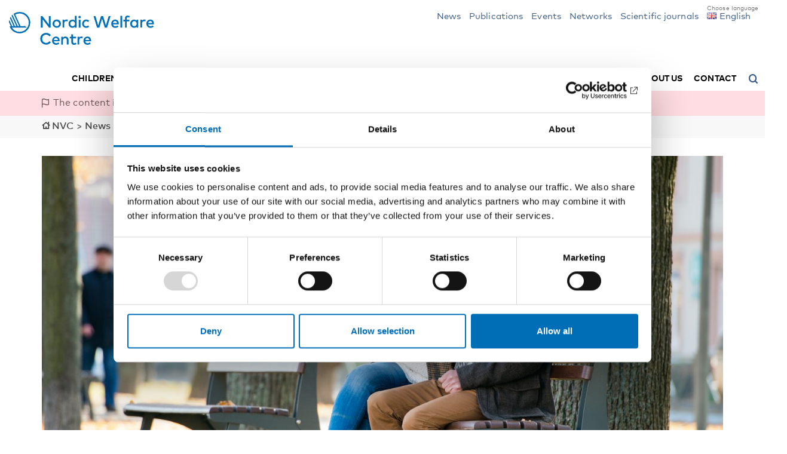

--- FILE ---
content_type: text/html; charset=UTF-8
request_url: https://nordicwelfare.org/en/nyheter/smarta-stader-satter-manniskan-i-fokus/
body_size: 20902
content:
<!DOCTYPE html>
<html lang="en-GB">

<head>
    <meta charset="UTF-8" />
    <meta name="viewport" content="width=device-width, initial-scale=1.0">
    <meta http-equiv="X-UA-Compatible" content="IE=edge">
    <link rel="pingback" href="https://nordicwelfare.org/xmlrpc.php" />
    <title>
                Smarta städer sätter människan i fokus | NVC    </title>
    <!-- title will be auto generated by theme -->

    <!-- favicon -->
    <link rel="shortcut icon" href="https://nordicwelfare.org/wp-content/themes/nvc/assets/images/favicon/favicon.ico" type="image/x-icon" />
    <link rel="apple-touch-icon" sizes="57x57" href="https://nordicwelfare.org/wp-content/themes/nvc/assets/images/favicon/apple-icon-57x57.png">
    <link rel="apple-touch-icon" sizes="60x60" href="https://nordicwelfare.org/wp-content/themes/nvc/assets/images/favicon/apple-icon-60x60.png">
    <link rel="apple-touch-icon" sizes="72x72" href="https://nordicwelfare.org/wp-content/themes/nvc/assets/images/favicon/apple-icon-72x72.png">
    <link rel="apple-touch-icon" sizes="76x76" href="https://nordicwelfare.org/wp-content/themes/nvc/assets/images/favicon/apple-icon-76x76.png">
    <link rel="apple-touch-icon" sizes="114x114" href="https://nordicwelfare.org/wp-content/themes/nvc/assets/images/favicon/apple-icon-114x114.png">
    <link rel="apple-touch-icon" sizes="120x120" href="https://nordicwelfare.org/wp-content/themes/nvc/assets/images/favicon/apple-icon-120x120.png">
    <link rel="apple-touch-icon" sizes="144x144" href="https://nordicwelfare.org/wp-content/themes/nvc/assets/images/favicon/apple-icon-144x144.png">
    <link rel="apple-touch-icon" sizes="152x152" href="https://nordicwelfare.org/wp-content/themes/nvc/assets/images/favicon/apple-icon-152x152.png">
    <link rel="apple-touch-icon" sizes="180x180" href="https://nordicwelfare.org/wp-content/themes/nvc/assets/images/favicon/apple-icon-180x180.png">
    <link rel="icon" type="image/png" sizes="192x192" href="https://nordicwelfare.org/wp-content/themes/nvc/assets/images/favicon/android-icon-192x192.png">
    <link rel="icon" type="image/png" sizes="32x32" href="https://nordicwelfare.org/wp-content/themes/nvc/assets/images/favicon/favicon-32x32.png">
    <link rel="icon" type="image/png" sizes="96x96" href="https://nordicwelfare.org/wp-content/themes/nvc/assets/images/favicon/favicon-96x96.png">
    <link rel="icon" type="image/png" sizes="16x16" href="https://nordicwelfare.org/wp-content/themes/nvc/assets/images/favicon/favicon-16x16.png">
    <link rel="manifest" href="https://nordicwelfare.org/wp-content/themes/nvc/assets/images/favicon/manifest.json">
    <meta name="msapplication-TileColor" content="#ffffff">
    <meta name="msapplication-TileImage" content="https://nordicwelfare.org/wp-content/themes/nvc/assets/images/favicon/ms-icon-144x144.png">
    <meta name="theme-color" content="#ffffff">
    <script id="Cookiebot" src="https://consent.cookiebot.com/uc.js" data-culture="en" data-cbid="6d96d6a4-76ce-432e-a9ec-2299059a918e" data-blockingmode="auto" type="text/javascript"></script>
    <meta name='robots' content='index, follow, max-image-preview:large, max-snippet:-1, max-video-preview:-1' />
	<style>img:is([sizes="auto" i], [sizes^="auto," i]) { contain-intrinsic-size: 3000px 1500px }</style>
	<link rel="alternate" href="https://nordicwelfare.org/nyheter/smarta-stader-satter-manniskan-i-fokus/" hreflang="sv" />
<link rel="alternate" href="https://nordicwelfare.org/fi/nyheter/smarta-stader-satter-manniskan-i-fokus/" hreflang="fi" />
<link rel="alternate" href="https://nordicwelfare.org/en/nyheter/smarta-stader-satter-manniskan-i-fokus/" hreflang="en" />
<link rel="alternate" href="https://nordicwelfare.org/nb/nyheter/smarta-stader-satter-manniskan-i-fokus/" hreflang="nb" />
<link rel="alternate" href="https://nordicwelfare.org/da/nyheter/smarta-stader-satter-manniskan-i-fokus/" hreflang="da" />

	<!-- This site is optimized with the Yoast SEO Premium plugin v22.1 (Yoast SEO v26.2) - https://yoast.com/wordpress/plugins/seo/ -->
	<meta name="description" content="- Placera alltid människan i fokus. Detta är och bör vara huvudsyftet då du arbetar med smarta städer och samhällen. Människans behov och livskvalitet ska genomsyra hela arbetet med universell design, konstaterar Malin Kock Hansen som varit med och arbetat fram Norges första nationella vägkarta för smarta och hållbara städer och lokala samhällen." />
	<link rel="canonical" href="https://nordicwelfare.org/en/nyheter/smarta-stader-satter-manniskan-i-fokus/" />
	<meta property="og:locale" content="en_GB" />
	<meta property="og:locale:alternate" content="sv_SE" />
	<meta property="og:locale:alternate" content="fi_FI" />
	<meta property="og:locale:alternate" content="nb_NO" />
	<meta property="og:locale:alternate" content="da_DK" />
	<meta property="og:type" content="article" />
	<meta property="og:title" content="Smarta städer sätter människan i fokus" />
	<meta property="og:url" content="https://nordicwelfare.org/en/nyheter/smarta-stader-satter-manniskan-i-fokus/" />
	<meta property="og:site_name" content="NVC" />
	<meta property="article:publisher" content="https://www.facebook.com/nordicwelfare/" />
	<meta property="article:modified_time" content="2025-01-27T15:22:52+00:00" />
	<meta property="og:image" content="https://nordicwelfare.org/wp-content/uploads/2020/11/universell_sociala-medier-1100x675.jpg" />
	<meta property="og:image:width" content="1100" />
	<meta property="og:image:height" content="675" />
	<meta property="og:image:type" content="image/jpeg" />
	<meta name="twitter:card" content="summary_large_image" />
	<meta name="twitter:title" content="Smarta städer sätter människan i fokus" />
	<meta name="twitter:image" content="https://nordicwelfare.org/wp-content/uploads/2020/11/universell_sociala-medier-1100x675.jpg" />
	<meta name="twitter:site" content="@Nordicwelfare1" />
	<script type="application/ld+json" class="yoast-schema-graph">{"@context":"https://schema.org","@graph":[{"@type":"WebPage","@id":"https://nordicwelfare.org/en/nyheter/smarta-stader-satter-manniskan-i-fokus/","url":"https://nordicwelfare.org/en/nyheter/smarta-stader-satter-manniskan-i-fokus/","name":"Smarta städer sätter människan i fokus | NVC","isPartOf":{"@id":"https://nordicwelfare.org/en/#website"},"datePublished":"2020-11-03T07:19:42+00:00","dateModified":"2025-01-27T15:22:52+00:00","breadcrumb":{"@id":"https://nordicwelfare.org/en/nyheter/smarta-stader-satter-manniskan-i-fokus/#breadcrumb"},"inLanguage":"en-GB","potentialAction":[{"@type":"ReadAction","target":["https://nordicwelfare.org/en/nyheter/smarta-stader-satter-manniskan-i-fokus/"]}]},{"@type":"BreadcrumbList","@id":"https://nordicwelfare.org/en/nyheter/smarta-stader-satter-manniskan-i-fokus/#breadcrumb","itemListElement":[{"@type":"ListItem","position":1,"name":"Home","item":"https://nordicwelfare.org/en/"},{"@type":"ListItem","position":2,"name":"News","item":"https://nordicwelfare.org/en/nyheter/"},{"@type":"ListItem","position":3,"name":"Smarta städer sätter människan i fokus"}]},{"@type":"WebSite","@id":"https://nordicwelfare.org/en/#website","url":"https://nordicwelfare.org/en/","name":"NVC","description":"Aktuell kunskap om välfärden i Norden","publisher":{"@id":"https://nordicwelfare.org/en/#organization"},"potentialAction":[{"@type":"SearchAction","target":{"@type":"EntryPoint","urlTemplate":"https://nordicwelfare.org/en/?s={search_term_string}"},"query-input":{"@type":"PropertyValueSpecification","valueRequired":true,"valueName":"search_term_string"}}],"inLanguage":"en-GB"},{"@type":"Organization","@id":"https://nordicwelfare.org/en/#organization","name":"Nordens välfärdscenter","url":"https://nordicwelfare.org/en/","logo":{"@type":"ImageObject","inLanguage":"en-GB","@id":"https://nordicwelfare.org/en/#/schema/logo/image/","url":"https://nordicwelfare.org/wp-content/uploads/2018/01/nvc-logo-1.svg","contentUrl":"https://nordicwelfare.org/wp-content/uploads/2018/01/nvc-logo-1.svg","width":111.7,"height":26.15,"caption":"Nordens välfärdscenter"},"image":{"@id":"https://nordicwelfare.org/en/#/schema/logo/image/"},"sameAs":["https://www.facebook.com/nordicwelfare/","https://x.com/Nordicwelfare1","https://www.linkedin.com/company/895881","https://www.youtube.com/user/nordicwelfare1/"]}]}</script>
	<!-- / Yoast SEO Premium plugin. -->


<link rel='dns-prefetch' href='//static.addtoany.com' />
<link rel='dns-prefetch' href='//www.google.com' />
<style id='classic-theme-styles-inline-css' type='text/css'>
/*! This file is auto-generated */
.wp-block-button__link{color:#fff;background-color:#32373c;border-radius:9999px;box-shadow:none;text-decoration:none;padding:calc(.667em + 2px) calc(1.333em + 2px);font-size:1.125em}.wp-block-file__button{background:#32373c;color:#fff;text-decoration:none}
</style>
<link rel="stylesheet" href="https://nordicwelfare.org/wp-content/plugins/searchwp-live-ajax-search/assets/styles/style.min.css">
<style id='searchwp-live-search-inline-css' type='text/css'>
.searchwp-live-search-result .searchwp-live-search-result--title a {
  font-size: 16px;
}
.searchwp-live-search-result .searchwp-live-search-result--price {
  font-size: 14px;
}
.searchwp-live-search-result .searchwp-live-search-result--add-to-cart .button {
  font-size: 14px;
}

</style>
<link rel="stylesheet" href="https://nordicwelfare.org/wp-content/plugins/add-to-any/addtoany.min.css">
<link rel="stylesheet" href="https://nordicwelfare.org/wp-content/themes/nvc/build/main.css?1760599567">
<script type="text/javascript" id="addtoany-core-js-before">
/* <![CDATA[ */
window.a2a_config=window.a2a_config||{};a2a_config.callbacks=[];a2a_config.overlays=[];a2a_config.templates={};a2a_localize = {
	Share: "Share",
	Save: "Save",
	Subscribe: "Subscribe",
	Email: "Email",
	Bookmark: "Bookmark",
	ShowAll: "Show All",
	ShowLess: "Show less",
	FindServices: "Find service(s)",
	FindAnyServiceToAddTo: "Instantly find any service to add to",
	PoweredBy: "Powered by",
	ShareViaEmail: "Share via email",
	SubscribeViaEmail: "Subscribe via email",
	BookmarkInYourBrowser: "Bookmark in your browser",
	BookmarkInstructions: "Press Ctrl+D or \u2318+D to bookmark this page",
	AddToYourFavorites: "Add to your favourites",
	SendFromWebOrProgram: "Send from any email address or email program",
	EmailProgram: "Email program",
	More: "More&#8230;",
	ThanksForSharing: "Thanks for sharing!",
	ThanksForFollowing: "Thanks for following!"
};
/* ]]> */
</script>
<script type="text/javascript" defer src="https://static.addtoany.com/menu/page.js" id="addtoany-core-js"></script>
<script type="text/javascript" src="https://nordicwelfare.org/wp-includes/js/jquery/jquery.min.js" id="jquery-core-js"></script>
<script type="text/javascript" src="https://nordicwelfare.org/wp-includes/js/jquery/jquery-migrate.min.js" id="jquery-migrate-js"></script>
<script type="text/javascript" defer src="https://nordicwelfare.org/wp-content/plugins/add-to-any/addtoany.min.js" id="addtoany-jquery-js"></script>
<script type="text/javascript" src="https://nordicwelfare.org/wp-content/themes/nvc/assets/javascript/vendors/jquery.hoverIntent.min.js" id="js-hover-intent-js"></script>
<script type="text/javascript" src="https://nordicwelfare.org/wp-content/themes/nvc/build/app.js?1760599567&amp;ver=6.8.2" id="js-js"></script>

    <script data-cookieconsent="ignore" src="https://cdn.jsdelivr.net/npm/js-cookie@2/src/js.cookie.min.js"></script>
    <script data-cookieconsent="ignore">
        var ajax_url = "https://nordicwelfare.org/wp-admin/admin-ajax.php";
        var searchwp_live_aria_label = "Search result.";
        var searchwp_input_aria_label = "Search area description";

        // Show the translations for the cookiebot iframe content polylang registerd strings
        var cookiebot_iframe_title = "Marketing cookies must be accepted to use this feature.";
        var cookiebot_iframe_title_yt = "Accept the marketing cookie to play this YouTube video.";
        var cookiebot_iframe_marketing_btn_txt = "Accept marketing cookies";
        var cookiebot_iframe_open_settings_btn_txt = "Open Cookiebot settings";
        var cookiebot_googletrans_consent_message = "All cookies must be activated to use the Google Translate widget to translate the entire page into the language of your choice.";
    </script>

            <!-- Matomo Tag Manager -->
        <script data-cookieconsent="ignore">
            var _mtm = window._mtm = window._mtm || [];
            _mtm.push({
                'mtm.startTime': (new Date().getTime()),
                'event': 'mtm.Start'
            });
            (function() {
                var d = document,
                    g = d.createElement('script'),
                    s = d.getElementsByTagName('script')[0];
                g.async = true;
                g.src = 'https://cdn.matomo.cloud/nordicwelfare.matomo.cloud/container_UD9ydsLH.js';
                s.parentNode.insertBefore(g, s);
            })();
        </script>
        <!-- End Matomo Tag Manager -->
    
    
    
    <!-- Color styles -->
    <style>
	/*Base color*/

	a,
	a:hover,
	a:focus,
	a:active,
	.category-wrap.base-color p.category,
	a.base-color,
	.frontpage-events-wrap h3 a:hover,
	.frontpage-events-wrap h3 a:active,
	.frontpage-events-wrap h3 a:focus,
	.frontpage-news-wrap h3 a:hover,
	.frontpage-news-wrap h3 a:active,
	.frontpage-news-wrap h3 a:focus,
	.frontpage-projects-wrap h3 a:hover,
	.frontpage-projects-wrap h3 a:active,
	.frontpage-projects-wrap h3 a:focus,
	.frontpage-publications-wrap h3 a:hover,
	.frontpage-publications-wrap h3 a:active,
	.frontpage-publications-wrap h3 a:focus,
	.home .filters-sort ul.sort-categories li a:hover,
	.home .filters-sort ul.sort-categories li a:active,
	.home .filters-sort ul.sort-categories li a:focus,
	.filters-sort .filters-categories li a:hover,
	.filters-sort .filters-categories li a:active,
	.filters-sort .filters-categories li a:focus,
	.filters-sort .filters-countries-inline li a:hover,
	.filters-sort .filters-countries-inline li a:active,
	.filters-sort .filters-countries-inline li a:focus,
	.filters-sort .filters-events li button:hover,
	.filters-sort .filters-events li button:active,
	.filters-sort .filters-events li button:focus,
	.filters-sort .filters-types-popnad li a:hover,
	.filters-sort .filters-types-popnad li a:active,
	.filters-sort .filters-types-popnad li a:focus,
	.filters-sort .filters-subcategory-dates li a:hover,
	.filters-sort.filters-subcategory-dates li a:active,
	.filters-sort .filters-subcategory-dates li a:focus,
	.filters-sort .filters-fields li a:hover,
	.filters-sort .filters-fields li a:active,
	.filters-sort .filters-fields li a:focus,
	.page-meta .filters-categories li a:hover,
	.page-meta .filters-categories li a:active,
	.page-meta .filters-categories li a:focus,
	.page-meta .filters-countries-inline li a:hover,
	.page-meta .filters-countries-inline li a:active,
	.page-meta .filters-countries-inline li a:focus,
	.page-meta .filters-events li button:hover,
	.page-meta .filters-events li button:active,
	.page-meta .filters-events li button:focus,
	.page-meta .filters-types-popnad li a:hover,
	.page-meta .filters-types-popnad li a:active,
	.page-meta .filters-types-popnad li a:focus,
	.page-meta .filters-subcategory-dates li a:hover,
	.page-meta .filters-subcategory-dates li a:active,
	.page-meta .filters-subcategory-dates li a:focus,
	.personal-meta .filters-fields li a:hover,
	.personal-meta .filters-fields li a:active,
	.personal-meta .filters-fields li a:focus,
	.post-type-archive .news-wrap h3 a:hover,
	.post-type-archive .news-wrap h3 a:focus,
	.post-type-archive .news-wrap h3 a:active,
	.post-type-archive .publications-wrap h3 a:hover,
	.post-type-archive .publications-wrap h3 a:focus,
	.post-type-archive .publications-wrap h3 a:active,
	.post-type-archive .events-wrap h3 a:hover,
	.post-type-archive .events-wrap h3 a:focus,
	.post-type-archive .events-wrap h3 a:active,
	.post-type-archive .projects-wrap h3 a:hover,
	.post-type-archive .projects-wrap h3 a:focus,
	.post-type-archive .projects-wrap h3 a:active,
	.filters-date li .toggle-filters:hover,
	.filters-date li .toggle-filters:focus,
	.filters-date li .toggle-filters:active,
	.filters-type li .toggle-filters:hover,
	.filters-type li .toggle-filters:focus,
	.filters-type li .toggle-filters:active,
	.filters li .toggle-filters:hover,
	.filters li .toggle-filters:focus,
	.filters li .toggle-filters:active,
	.search-wrap h3 a:hover,
	.search-wrap h3 a:focus,
	.search-wrap h3 a:active,
	.base-color-text,
	.frontpage-news-wrap h3 a:hover,
	.frontpage-news-wrap h3 a:focus,
	.frontpage-news-wrap h3 a:active,
	.post-type-archive h3 a:hover,
	.post-type-archive h3 a:focus,
	.post-type-archive h3 a:active,
	.related-news-wrap h3 a:hover,
	.related-news-wrap h3 a:focus,
	.related-news-wrap h3 a:active,
	.info-wrap h3 a:hover,
	.info-wrap h3 a:focus,
	.info-wrap h3 a:active,
	.grid .item h3.publication:hover,
	.grid .item h3.publication:focus,
	.grid .item h3.publication:active {
		color: #385988;
	}

	/*Page submenu left*/
	.sub-menu-page li.current_page_item a {
		color: #385988 !important;
	}

	/*Breadcrumbs*/
	.breadcrumbs-wrap .breadcrumbs a:hover,
	.breadcrumbs-wrap .breadcrumbs a:active,
	.breadcrumbs-wrap .breadcrumbs a:focus {
		color: #385988;
	}

	/*Blockquote*/
	blockquote:before {
		color: #385988;
	}

	/*Menu*/
	ul.main-menu.mobile li ul.sub-menu li a:before,
	ul.main-menu.mobile li:before,
	header .search button:after {
		color: #385988;
	}

	/*Toggle sidebar*/
	.toggle-info:after {
		color: #385988;
	}

	.sidebar-left-wrap-toggle .toggle-info,
	.sidebar-right-wrap-toggle .toggle-info,
	.single-publikationer_cpt .sidebar-left-wrap-toggle .toggle-info,
	.single-popnad_cpt .sidebar-left-wrap-toggle .toggle-info {
		border-bottom: 4px solid #385988;
	}

	/*Sidebar right*/
	.single-nyheter_cpt .sidebar-right-wrap .sidebar-blocks-single-wrap,
	.single-projekt_cpt .sidebar-right-wrap .sidebar-blocks-single-wrap,
	.single-evanemang_cpt .sidebar-right-event-wrap .sidebar-blocks-single-wrap,
	.single-external_events_cpt .sidebar-right-event-wrap .sidebar-blocks-single-wrap,
	.single-publikationer_cpt .sidebar-left-publications-wrap,
	.single-publikationer_cpt .sidebar-blocks-single-wrap {
		color: #385988;
	}

	/* Sidebar right */
	.free-event {
		background: #266d51;
	}

	/* WCAG keyboard focus */
	a:focus,
	button:focus,
	input.search-field:focus,
	input[type="button"]:focus,
	.accordian-block__summary:focus,
	.header-filters__description:focus {
		outline: 0.1rem solid white;
		box-shadow: 0 0 0 0.2rem black;
	}

	/*Checkboxes*/
	.filter-types input[type=checkbox]:checked+label:after,
	.filter-categories input[type=checkbox]:checked+label:after,
	.filter-years input[type=checkbox]:checked+label:after,
	.filter-countries input[type=checkbox]:checked+label:after,
	.filter-languages input[type=checkbox]:checked+label:after,
	.filter-tags input[type=checkbox]:checked+label:after,
	.filter-years-sort input[type=checkbox]:checked+label:after,
	.filter-publication-types-sort input[type=checkbox]:checked+label:after {
		color: #385988;
	}

	.filters-date.exempel .filters-categories li.active {
		color: #385988;
	}


	.centered-h2 hr,
	.open-page a,
	.load-more button,
	.cookie-btn button,
	hr.base-color,
	.filters-sort .filters-categories li.active,
	.filters-sort .filters-events li.active,
	.filters-sort .filters-types-popnad li.active,
	.filters-sort .filters-subcategory-dates li.active,
	.page-meta .filters-categories li.active,
	.page-meta .filters-countries-inline li.active,
	.page-meta .filters-events li.active,
	.page-meta .filters-types-popnad li.active,
	.page-meta .filters-subcategory-dates li.active,
	.personal-meta .filters-fields li.active,
	.home .header-wrap.front-header .search-front .search-submit,
	.frontpage-news-wrap .owl-carousel.news-slider .owl-dots .owl-dot.active span,
	.newsletter-box .apsispro-signup-button,
	.header-search-wrap .header-search .search-submit,
	.search_publications .search-submit {
		background: #385988;
	}

	/* Gravity forms */
	.gform_wrapper .button {
		background: #385988;
	}

	::selection {
		color: white;
		background: #385988;
	}

	::-moz-selection {
		color: white;
		background: #385988;
	}



	/*Base color dark*/

	.small-menu li a,
	.pll-swticher,
	.goog-te-menu-value span {
		color: #385988;
	}



	/*Alternative color*/

	a.alternative-color,
	.category-wrap.alternative-color p.category {
		color: #385988;
	}

	hr.alternative-color,
	hr.popnad_nyheter_cpt,
	.finished-post {
		background: #266d51;
	}

	/*Publications*/
	.alternative-color .publication-type {
		color: #385988;
	}


	/*Color nyhet popnad*/

	a.farg_nyhet,
	.category-wrap.popnad_nyheter_cpt p.category {
		color: #266d51;
	}

	hr.farg_nyhet,
	hr.popnad_nyheter_cpt {
		background: #266d51;
	}

	/*Color krönika popnad*/

	a.farg_kronika,
	.category-wrap.kronikor_cpt p.category {
		color: #385A88;
	}

	hr.farg_kronika,
	hr.kronikor_cpt {
		background: #385A88;
	}

	/*Color reportage popnad*/

	a.farg_reportage,
	.category-wrap.reportage_cpt p.category {
		color: #A86315;
	}

	hr.farg_reportage,
	hr.reportage_cpt {
		background: #A86315;
	}

	/*Color Tidsskriften NAD popnad*/

	.page-template-page-tidskriften-nad .bigscreenpadding :not(h3) a {
		color: #385988;
	}

	/*Color krönika popnad*/

	a.farg_artikel,
	.category-wrap.popnad_cpt p.category {
		color: #385988;
	}

	hr.farg_artikel,
	hr.popnad_cpt {
		background: #385988;
	}

	.single-popnad_cpt .bottom-content {
		color: #266d51;
	}

	/*Color tema popnad*/

	a.farg_tema,
	.category-wrap.tema_cpt p.category {
		color: #385988;
	}

	hr.farg_tema,
	hr.tema_cpt {
		background: #385988;
	}

	/*Color blogg popnad*/

	a.farg_blogg,
	.category-wrap.blogg_cpt p.category {
		color: #385988;
	}

	hr.farg_blogg,
	hr.blogg_cpt {
		background: #385988;
	}

	/*Color tidsskrift popnad*/

	a.farg_tidsskrift,
	.category-wrap.tidsskrift_cpt p.category {
		color: #385988;
	}

	hr.farg_tidsskrift,
	hr.tidsskrift_cpt {
		background: #385988;
	}

	/* INTEGRATION NORDEN */
	.colored-top-bar {
		background: #385988;
	}

	/* Tabs */
	ul.tabs li.current button {
		color: #385988;
	}

	/* Kartor cpt */
	.sidebar-left-publications-wrap a.map-link,
	.sidebar-left-publications-wrap a.map-link:hover,
	.sidebar-left-publications-wrap a.map-link:active,
	.sidebar-left-publications-wrap a.map-link:focus {
		color: #385988;
	}

	.site-2 ul.landsort li.current_page_item {
		background: #385988;
	}

	.site-2 .filter-sort .filters-label-sign-red:after {
		color: #385988;
	}

	/* BG colors general elements */
	.site-2 .filters-sort .filters-categories li.active,
	.site-2 .filters-sort .filters-countries-inline li.active,
	.site-2 .filters-sort .filters-events li.active,
	.site-2 .page-meta .filters-categories li.active,
	.site-2 .page-meta .filters-countries-inline li.active,
	.site-2 .page-meta .filters-events li.active,
	.site-2 .load-more button,
	.site-2 .open-page a,
	.site-2 .header-search-wrap .header-search .search-submit {
		background: #385988;
	}

	/* Themes */
	.theme-box__filter:hover .theme-box__heading:after {
		color: #385988;
	}

	/* Border on main menu */
	.site-2.post-type-archive-teman_cpt .menu-wrap {
		border-bottom: 0.9rem solid #385988;
	}

	/* Arrow on main menu item */
	.site-2.post-type-archive-teman_cpt .main-nav ul.main-menu.desktop li:not(.menu-item-has-children).active:after {
		border-bottom: 14px solid #385988;
	}
</style></head>

<body class="wp-singular nyheter_cpt-template-default single single-nyheter_cpt postid-23643 wp-theme-nvc smarta-stader-satter-manniskan-i-fokus site-1 current-language-en" data-site="1">
    <!--[if lte IE 9]>
		<div class="alert-warning text-center"> 'Du använder en gammal webbläsare. Var vänlig att <a href="http://browsehappy.com/">uppdatera din webbläsare</a> för att denna hemsida ska fungera korrekt. </div>
  <![endif]-->

        
    <a href="#main_content" class="skip" tabindex="1">Jump to primary content</a>

    <!-- site overlay -->
    <div id="site-overlay"></div>

    <!-- site wrapper -->
    <div id="wrapper">

        <!-- popNAD -->
        
                                <!-- No shadow on header if "Not translated" message shown -->
                                
                                <header class="site-1 not-translated-header" data-id="1" style="position:relative;">
                                    <!-- Integration Norden colored top bar -->
                                                                        <!-- END Integration Norden colored top bar -->

                                    <div class="menu-wrap">
                                        <div class="container menu-container">
                                            <div class="row">
                                                <div class="col-xs-12">

                                                    <!-- logo other -->
                                                    <nav class="navbar main-nav">

                                                                                                                                                                            
                                                            <a class="logo-header" title="" href="https://nordicwelfare.org/en/">
                                                                <img src="https://nordicwelfare.org/wp-content/uploads/2018/01/nvc-logo-eng.svg" alt="" title="">
                                                            </a>

                                                        
                                                        <div class="search mobile">
                                                            <button aria-label="Open search menu" aria-expanded="false" aria-controls="header-search-wrap">
                                                                <span style="visibility: hidden; position: absolute;">Open search menu</span>

                                                            </button>
                                                        </div>

                                                        <!-- Menu -->
                                                        <a href="#" title="Menu" class="menu-opener">
                                                            <span class="form-label-info">Menu</span>
                                                            <span class="bars"></span>
                                                        </a>

                                                    


                                                    <!-- If Minimeny -->
                                                    <ul id="menu-minimeny-engelska" class="small-menu"><li class="menu-item menu-news"><a href="https://nordicwelfare.org/en/nyheter/">News</a></li>
<li class="menu-item menu-publications"><a href="https://nordicwelfare.org/en/publikationer/">Publications</a></li>
<li class="menu-item menu-events"><a href="https://nordicwelfare.org/en/evenemang/">Events</a></li>
<li class="menu-item menu-networks"><a href="https://nordicwelfare.org/en/natverk/">Networks</a></li>
<li class="menu-item menu-scientific-journals"><a href="https://nordicwelfare.org/en/vetenskapliga-tidskrifter/">Scientific journals</a></li>
<li class="pll-parent-menu-item menu-item menu-item-has-children menu-english"><a href="#pll_switcher"><img src="[data-uri]" alt="" width="16" height="11" style="width: 16px; height: 11px;" /><span style="margin-left:0.3em;">English</span></a>
<ul class="sub-menu">
	<li class="lang-item lang-item-49 lang-item-sv lang-item-first menu-item menu-svenska"><a href="https://nordicwelfare.org/nyheter/smarta-stader-satter-manniskan-i-fokus/" hreflang="sv-SE" lang="sv-SE"><img src="[data-uri]" alt="" width="16" height="11" style="width: 16px; height: 11px;" /><span style="margin-left:0.3em;">Svenska</span></a></li>
	<li class="lang-item lang-item-52 lang-item-fi menu-item menu-suomi"><a href="https://nordicwelfare.org/fi/nyheter/smarta-stader-satter-manniskan-i-fokus/" hreflang="fi" lang="fi"><img src="[data-uri]" alt="" width="16" height="11" style="width: 16px; height: 11px;" /><span style="margin-left:0.3em;">Suomi</span></a></li>
	<li class="lang-item lang-item-112 lang-item-nb menu-item menu-norsk-bokmal"><a href="https://nordicwelfare.org/nb/nyheter/smarta-stader-satter-manniskan-i-fokus/" hreflang="nb-NO" lang="nb-NO"><img src="[data-uri]" alt="" width="16" height="11" style="width: 16px; height: 11px;" /><span style="margin-left:0.3em;">Norsk Bokmål</span></a></li>
	<li class="lang-item lang-item-116 lang-item-da menu-item menu-dansk"><a href="https://nordicwelfare.org/da/nyheter/smarta-stader-satter-manniskan-i-fokus/" hreflang="da-DK" lang="da-DK"><img src="[data-uri]" alt="" width="16" height="11" style="width: 16px; height: 11px;" /><span style="margin-left:0.3em;">Dansk</span></a></li>
</ul>
</li>
</ul>
                                                    <!-- popNAD -->
                                                                                                                <div class="main-menu-container desktop site-1">

                                                                <!-- Desktop menu -->
                                                                                                                                    <ul id="menu-huvudmeny-engelska" class="main-menu desktop"><li class="menu-item menu-item-has-children menu-children-young-people"><a href="https://nordicwelfare.org/en/children-young-people/">Children &#038; young people</a>
<ul class="sub-menu">
	<li class="menu-item menu-about-the-area"><a href="https://nordicwelfare.org/en/children-young-people/">About the area</a></li>
	<li class="menu-item menu-projects"><a href="https://nordicwelfare.org/en/children-young-people/projekt/">Projects</a></li>
	<li class="menu-item menu-news"><a href="https://nordicwelfare.org/en/children-young-people/nyheter/">News</a></li>
	<li class="menu-item menu-publications"><a href="https://nordicwelfare.org/en/children-young-people/publikationer/">Publications</a></li>
	<li class="menu-item menu-events"><a href="https://nordicwelfare.org/en/children-young-people/evenemang/">Events</a></li>
	<li class="menu-item menu-networks"><a href="https://nordicwelfare.org/en/children-young-people/natverk/">Networks</a></li>
</ul>
</li>
<li class="menu-item menu-item-has-children menu-public-health"><a href="https://nordicwelfare.org/en/public-health/">Public health</a>
<ul class="sub-menu">
	<li class="menu-item menu-about-the-area"><a href="https://nordicwelfare.org/en/public-health/">About the area</a></li>
	<li class="menu-item menu-projects"><a href="https://nordicwelfare.org/en/public-health/projekt/">Projects</a></li>
	<li class="menu-item menu-news"><a href="https://nordicwelfare.org/en/public-health/nyheter/">News</a></li>
	<li class="menu-item menu-publications"><a href="https://nordicwelfare.org/en/public-health/publikationer/">Publications</a></li>
	<li class="menu-item menu-events"><a href="https://nordicwelfare.org/en/public-health/evenemang/">Events</a></li>
	<li class="menu-item menu-networks"><a href="https://nordicwelfare.org/en/public-health/natverk/">Networks</a></li>
</ul>
</li>
<li class="menu-item menu-item-has-children menu-disability-issues"><a href="https://nordicwelfare.org/en/disability-issues/">Disability issues</a>
<ul class="sub-menu">
	<li class="menu-item menu-about-the-area"><a href="https://nordicwelfare.org/en/disability-issues/">About the area</a></li>
	<li class="menu-item menu-projects"><a href="https://nordicwelfare.org/en/disability-issues/projekt/">Projects</a></li>
	<li class="menu-item menu-news"><a href="https://nordicwelfare.org/en/disability-issues/nyheter/">News</a></li>
	<li class="menu-item menu-publications"><a href="https://nordicwelfare.org/en/disability-issues/publikationer/">Publications</a></li>
	<li class="menu-item menu-events"><a href="https://nordicwelfare.org/en/disability-issues/evenemang/">Events</a></li>
	<li class="menu-item menu-networks"><a href="https://nordicwelfare.org/en/disability-issues/natverk/">Networks</a></li>
	<li class="menu-item menu-apply-for-funding"><a href="https://nordicwelfare.org/en/disability-issues/the-funding-scheme/">Apply for funding</a></li>
</ul>
</li>
<li class="menu-item menu-item-has-children menu-welfare-technology"><a href="https://nordicwelfare.org/en/welfare-policy/">Welfare technology</a>
<ul class="sub-menu">
	<li class="menu-item menu-about-the-area"><a href="https://nordicwelfare.org/en/welfare-policy/">About the area</a></li>
	<li class="menu-item menu-projects"><a href="https://nordicwelfare.org/en/welfare-policy/projekt/">Projects</a></li>
	<li class="menu-item menu-news"><a href="https://nordicwelfare.org/en/welfare-policy/nyheter/">News</a></li>
	<li class="menu-item menu-publications"><a href="https://nordicwelfare.org/en/welfare-policy/publikationer/">Publications</a></li>
	<li class="menu-item menu-events"><a href="https://nordicwelfare.org/en/welfare-policy/evenemang/">Events</a></li>
	<li class="menu-item menu-networks"><a href="https://nordicwelfare.org/en/welfare-policy/natverk/">Networks</a></li>
</ul>
</li>
<li class="menu-item menu-item-has-children menu-older-adults"><a href="https://nordicwelfare.org/en/olderadults/">Older adults</a>
<ul class="sub-menu">
	<li class="menu-item menu-about-the-area"><a href="https://nordicwelfare.org/en/olderadults/">About the area</a></li>
	<li class="menu-item menu-projects"><a href="https://nordicwelfare.org/en/olderadults/projekt/">Projects</a></li>
	<li class="menu-item menu-news"><a href="https://nordicwelfare.org/en/olderadults/nyheter/">News</a></li>
	<li class="menu-item menu-publications"><a href="https://nordicwelfare.org/en/olderadults/publikationer/">Publications</a></li>
	<li class="menu-item menu-events"><a href="https://nordicwelfare.org/en/olderadults/evenemang/">Events</a></li>
	<li class="menu-item menu-networks"><a href="https://nordicwelfare.org/en/olderadults/natverk/">Networks</a></li>
</ul>
</li>
<li class="menu-item menu-item-has-children menu-integration"><a href="https://nordicwelfare.org/en/integration/">Integration</a>
<ul class="sub-menu">
	<li class="menu-item menu-about-the-area"><a href="https://nordicwelfare.org/en/integration/">About the area</a></li>
	<li class="menu-item menu-projects"><a href="https://nordicwelfare.org/en/integration/projekt/">Projects</a></li>
	<li class="menu-item menu-news"><a href="https://nordicwelfare.org/en/integration/nyheter/">News</a></li>
	<li class="menu-item menu-publications"><a href="https://nordicwelfare.org/en/integration/publikationer/">Publications</a></li>
	<li class="menu-item menu-events"><a href="https://nordicwelfare.org/en/integration/evenemang/">Events</a></li>
</ul>
</li>
<li class="menu-item menu-item-has-children menu-about-us"><a href="https://nordicwelfare.org/en/about-us/">About us</a>
<ul class="sub-menu">
	<li class="menu-item menu-about-us"><a href="https://nordicwelfare.org/en/about-us/">About us</a></li>
	<li class="menu-item menu-vacant-positions"><a href="https://nordicwelfare.org/en/about-us/vacancies/">Vacant positions</a></li>
	<li class="menu-item menu-press-room"><a href="https://nordicwelfare.org/en/about-us/press-room/">Press room</a></li>
	<li class="menu-item menu-international-cooperation"><a href="https://nordicwelfare.org/en/about-us/international-cooperation/">International cooperation</a></li>
	<li class="menu-item menu-our-newsletters"><a href="https://nordicwelfare.org/en/about-us/our-newsletters/">Our newsletters</a></li>
	<li class="menu-item menu-accessibility-report"><a href="https://nordicwelfare.org/en/about-us/accessibilityreport/">Accessibility Report</a></li>
</ul>
</li>
<li class="menu-item menu-item-has-children menu-contact"><a href="https://nordicwelfare.org/en/contact/">Contact</a>
<ul class="sub-menu">
	<li class="menu-item menu-our-offices"><a href="https://nordicwelfare.org/en/contact/">Our offices</a></li>
	<li class="menu-item menu-personnel"><a href="https://nordicwelfare.org/en/personal/">Personnel</a></li>
	<li class="menu-item menu-invoices"><a href="https://nordicwelfare.org/en/contact/invoices/">Invoices</a></li>
</ul>
</li>
</ul>
                                                                    <div class="search desktop">
                                                                        <button aria-label="Open search menu" aria-expanded="false" aria-controls="header-search-wrap">
                                                                            <span style="visibility: hidden; position: absolute;">Open search menu</span>
                                                                        </button>
                                                                    </div>

                                                                                                                            
                                                            <!-- popNAD -->
                                                                                                                            <!-- Mobile menu -->
                                                                                                                                    <ul id="menu-huvudmeny-engelska-1" class="main-menu mobile"><li class="menu-item menu-item-has-children menu-children-young-people"><a href="https://nordicwelfare.org/en/children-young-people/">Children &#038; young people</a>
<ul class="sub-menu">
	<li class="menu-item menu-about-the-area"><a href="https://nordicwelfare.org/en/children-young-people/">About the area</a></li>
	<li class="menu-item menu-projects"><a href="https://nordicwelfare.org/en/children-young-people/projekt/">Projects</a></li>
	<li class="menu-item menu-news"><a href="https://nordicwelfare.org/en/children-young-people/nyheter/">News</a></li>
	<li class="menu-item menu-publications"><a href="https://nordicwelfare.org/en/children-young-people/publikationer/">Publications</a></li>
	<li class="menu-item menu-events"><a href="https://nordicwelfare.org/en/children-young-people/evenemang/">Events</a></li>
	<li class="menu-item menu-networks"><a href="https://nordicwelfare.org/en/children-young-people/natverk/">Networks</a></li>
</ul>
</li>
<li class="menu-item menu-item-has-children menu-public-health"><a href="https://nordicwelfare.org/en/public-health/">Public health</a>
<ul class="sub-menu">
	<li class="menu-item menu-about-the-area"><a href="https://nordicwelfare.org/en/public-health/">About the area</a></li>
	<li class="menu-item menu-projects"><a href="https://nordicwelfare.org/en/public-health/projekt/">Projects</a></li>
	<li class="menu-item menu-news"><a href="https://nordicwelfare.org/en/public-health/nyheter/">News</a></li>
	<li class="menu-item menu-publications"><a href="https://nordicwelfare.org/en/public-health/publikationer/">Publications</a></li>
	<li class="menu-item menu-events"><a href="https://nordicwelfare.org/en/public-health/evenemang/">Events</a></li>
	<li class="menu-item menu-networks"><a href="https://nordicwelfare.org/en/public-health/natverk/">Networks</a></li>
</ul>
</li>
<li class="menu-item menu-item-has-children menu-disability-issues"><a href="https://nordicwelfare.org/en/disability-issues/">Disability issues</a>
<ul class="sub-menu">
	<li class="menu-item menu-about-the-area"><a href="https://nordicwelfare.org/en/disability-issues/">About the area</a></li>
	<li class="menu-item menu-projects"><a href="https://nordicwelfare.org/en/disability-issues/projekt/">Projects</a></li>
	<li class="menu-item menu-news"><a href="https://nordicwelfare.org/en/disability-issues/nyheter/">News</a></li>
	<li class="menu-item menu-publications"><a href="https://nordicwelfare.org/en/disability-issues/publikationer/">Publications</a></li>
	<li class="menu-item menu-events"><a href="https://nordicwelfare.org/en/disability-issues/evenemang/">Events</a></li>
	<li class="menu-item menu-networks"><a href="https://nordicwelfare.org/en/disability-issues/natverk/">Networks</a></li>
	<li class="menu-item menu-apply-for-funding"><a href="https://nordicwelfare.org/en/disability-issues/the-funding-scheme/">Apply for funding</a></li>
</ul>
</li>
<li class="menu-item menu-item-has-children menu-welfare-technology"><a href="https://nordicwelfare.org/en/welfare-policy/">Welfare technology</a>
<ul class="sub-menu">
	<li class="menu-item menu-about-the-area"><a href="https://nordicwelfare.org/en/welfare-policy/">About the area</a></li>
	<li class="menu-item menu-projects"><a href="https://nordicwelfare.org/en/welfare-policy/projekt/">Projects</a></li>
	<li class="menu-item menu-news"><a href="https://nordicwelfare.org/en/welfare-policy/nyheter/">News</a></li>
	<li class="menu-item menu-publications"><a href="https://nordicwelfare.org/en/welfare-policy/publikationer/">Publications</a></li>
	<li class="menu-item menu-events"><a href="https://nordicwelfare.org/en/welfare-policy/evenemang/">Events</a></li>
	<li class="menu-item menu-networks"><a href="https://nordicwelfare.org/en/welfare-policy/natverk/">Networks</a></li>
</ul>
</li>
<li class="menu-item menu-item-has-children menu-older-adults"><a href="https://nordicwelfare.org/en/olderadults/">Older adults</a>
<ul class="sub-menu">
	<li class="menu-item menu-about-the-area"><a href="https://nordicwelfare.org/en/olderadults/">About the area</a></li>
	<li class="menu-item menu-projects"><a href="https://nordicwelfare.org/en/olderadults/projekt/">Projects</a></li>
	<li class="menu-item menu-news"><a href="https://nordicwelfare.org/en/olderadults/nyheter/">News</a></li>
	<li class="menu-item menu-publications"><a href="https://nordicwelfare.org/en/olderadults/publikationer/">Publications</a></li>
	<li class="menu-item menu-events"><a href="https://nordicwelfare.org/en/olderadults/evenemang/">Events</a></li>
	<li class="menu-item menu-networks"><a href="https://nordicwelfare.org/en/olderadults/natverk/">Networks</a></li>
</ul>
</li>
<li class="menu-item menu-item-has-children menu-integration"><a href="https://nordicwelfare.org/en/integration/">Integration</a>
<ul class="sub-menu">
	<li class="menu-item menu-about-the-area"><a href="https://nordicwelfare.org/en/integration/">About the area</a></li>
	<li class="menu-item menu-projects"><a href="https://nordicwelfare.org/en/integration/projekt/">Projects</a></li>
	<li class="menu-item menu-news"><a href="https://nordicwelfare.org/en/integration/nyheter/">News</a></li>
	<li class="menu-item menu-publications"><a href="https://nordicwelfare.org/en/integration/publikationer/">Publications</a></li>
	<li class="menu-item menu-events"><a href="https://nordicwelfare.org/en/integration/evenemang/">Events</a></li>
</ul>
</li>
<li class="menu-item menu-item-has-children menu-about-us"><a href="https://nordicwelfare.org/en/about-us/">About us</a>
<ul class="sub-menu">
	<li class="menu-item menu-about-us"><a href="https://nordicwelfare.org/en/about-us/">About us</a></li>
	<li class="menu-item menu-vacant-positions"><a href="https://nordicwelfare.org/en/about-us/vacancies/">Vacant positions</a></li>
	<li class="menu-item menu-press-room"><a href="https://nordicwelfare.org/en/about-us/press-room/">Press room</a></li>
	<li class="menu-item menu-international-cooperation"><a href="https://nordicwelfare.org/en/about-us/international-cooperation/">International cooperation</a></li>
	<li class="menu-item menu-our-newsletters"><a href="https://nordicwelfare.org/en/about-us/our-newsletters/">Our newsletters</a></li>
	<li class="menu-item menu-accessibility-report"><a href="https://nordicwelfare.org/en/about-us/accessibilityreport/">Accessibility Report</a></li>
</ul>
</li>
<li class="menu-item menu-item-has-children menu-contact"><a href="https://nordicwelfare.org/en/contact/">Contact</a>
<ul class="sub-menu">
	<li class="menu-item menu-our-offices"><a href="https://nordicwelfare.org/en/contact/">Our offices</a></li>
	<li class="menu-item menu-personnel"><a href="https://nordicwelfare.org/en/personal/">Personnel</a></li>
	<li class="menu-item menu-invoices"><a href="https://nordicwelfare.org/en/contact/invoices/">Invoices</a></li>
</ul>
</li>
</ul>                                                                                                                            
                                                            </div>

                                                    </nav>

                                                </div>
                                            </div>
                                        </div>

                                        <!-- popNAD -->
                                        
                                                                                        <!-- Don't show header search at main site 1 frontpage -->
                                            
                                                <div class="header-search-wrap" id="header-search-wrap">
                                                    <div class="container">
                                                        <div class="row">
                                                            <div class="col-xs-12">

                                                                <div class="header-filters">
                                                                    	<div class="filters active">
	<div class="filters-inner" role="group">
		<h4 class="header-filters__description" id="header-filters__description" tabindex="-1">FILTER:</h4>
		<ul aria-labelledby="header-filters__description">
      <li class="type">
				<button class="toggle-filters button-reset" aria-expanded="false" aria-controls="filter-types">Type</button>
				<ul class="filter-types" id="filter-types">
					<li>
						<input type="checkbox" id="filter-types-all" class="filter-all sr-only sr-only--checkbox" value="" />
						<label for="filter-types-all">All types</label>
          </li>
                      <li>
              <input type="checkbox" id="filter-types-news" value="nyheter_cpt" />
              <label for="filter-types-news">News</label>
                          </li>
                      <li>
              <input type="checkbox" id="filter-types-publications" value="publikationer_cpt" />
              <label for="filter-types-publications">Publications</label>
                                                <ul class="publication-types">
                                          <li>
                        <input type="checkbox" id="filter-publications-report" value="rapport" />
								        <label for="filter-publications-report">Report</label>
                      </li>
                                          <li>
                        <input type="checkbox" id="filter-publications-journal" value="tidskrift" />
								        <label for="filter-publications-journal">Journal</label>
                      </li>
                                          <li>
                        <input type="checkbox" id="filter-publications-other" value="ovrigt" />
								        <label for="filter-publications-other">Other</label>
                      </li>
                                      </ul>
                                          </li>
                      <li>
              <input type="checkbox" id="filter-types-events" value="evanemang_cpt" />
              <label for="filter-types-events">Events</label>
                          </li>
                      <li>
              <input type="checkbox" id="filter-types-projects" value="projekt_cpt" />
              <label for="filter-types-projects">Projects</label>
                          </li>
          				</ul>
			</li>
			<li>
				<button class="toggle-filters button-reset" aria-expanded="false" aria-controls="filter-categories">Subject</button>
				<ul class="filter-categories" id="filter-categories">
					<li>
						<input type="checkbox" id="filter-categories-all" class="filter-all sr-only sr-only--checkbox" value="" />
						<label for="filter-categories-all">All subjects</label>
					</li>
                    										<li>
						<input type="checkbox" id="filter-category-arbete" class="sr-only sr-only--checkbox" value="arbete" />
						<label for="filter-category-arbete">Arbete</label>
					</li>
																				<li>
						<input type="checkbox" id="filter-category-arbetsinkludering" class="sr-only sr-only--checkbox" value="arbetsinkludering" />
						<label for="filter-category-arbetsinkludering">Arbetsinkludering</label>
					</li>
																				<li>
						<input type="checkbox" id="filter-category-bostad" class="sr-only sr-only--checkbox" value="bostad" />
						<label for="filter-category-bostad">Bostad</label>
					</li>
																				<li>
						<input type="checkbox" id="filter-category-children-young-people" class="sr-only sr-only--checkbox" value="children-young-people" />
						<label for="filter-category-children-young-people">Children &amp; young people</label>
					</li>
																				<li>
						<input type="checkbox" id="filter-category-dovblind" class="sr-only sr-only--checkbox" value="dovblind" />
						<label for="filter-category-dovblind">Deafblindness</label>
					</li>
																				<li>
						<input type="checkbox" id="filter-category-demens" class="sr-only sr-only--checkbox" value="demens" />
						<label for="filter-category-demens">Dementia</label>
					</li>
																				<li>
						<input type="checkbox" id="filter-category-disability-issues" class="sr-only sr-only--checkbox" value="disability-issues" />
						<label for="filter-category-disability-issues">Disability issues</label>
					</li>
																				<li>
						<input type="checkbox" id="filter-category-integration-en" class="sr-only sr-only--checkbox" value="integration-en" />
						<label for="filter-category-integration-en">Integration</label>
					</li>
																				<li>
						<input type="checkbox" id="filter-category-okategoriserade-en" class="sr-only sr-only--checkbox" value="okategoriserade-en" />
						<label for="filter-category-okategoriserade-en">Okategoriserade</label>
					</li>
																				<li>
						<input type="checkbox" id="filter-category-olderadults" class="sr-only sr-only--checkbox" value="olderadults" />
						<label for="filter-category-olderadults">Older adults</label>
					</li>
																				<li>
						<input type="checkbox" id="filter-category-public-health" class="sr-only sr-only--checkbox" value="public-health" />
						<label for="filter-category-public-health">Public health</label>
					</li>
																				<li>
						<input type="checkbox" id="filter-category-sociala-insatser" class="sr-only sr-only--checkbox" value="sociala-insatser" />
						<label for="filter-category-sociala-insatser">Sociala insatser</label>
					</li>
																				<li>
						<input type="checkbox" id="filter-category-welfare-policy" class="sr-only sr-only--checkbox" value="welfare-policy" />
						<label for="filter-category-welfare-policy">Welfare policy</label>
					</li>
																				<li>
						<input type="checkbox" id="filter-category-valfardsteknologi" class="sr-only sr-only--checkbox" value="valfardsteknologi" />
						<label for="filter-category-valfardsteknologi">Welfare Technology</label>
					</li>
														</ul>
			</li>
			<li>
				<button class="toggle-filters button-reset" aria-expanded="false" aria-controls="filter-years">Year</button>
				<ul class="filter-years" id="filter-years">
					<li>
						<input type="checkbox" id="filter-years-all" class="filter-all sr-only sr-only--checkbox" value="" />
						<label for="filter-years-all">All years</label>
					</li>
										<li>
						<input type="checkbox" id="filter-years-2025" class="sr-only sr-only--checkbox" value="2025" />
						<label for="filter-years-2025">2025</label>
					</li>
										<li>
						<input type="checkbox" id="filter-years-2024" class="sr-only sr-only--checkbox" value="2024" />
						<label for="filter-years-2024">2024</label>
					</li>
										<li>
						<input type="checkbox" id="filter-years-2023" class="sr-only sr-only--checkbox" value="2023" />
						<label for="filter-years-2023">2023</label>
					</li>
										<li>
						<input type="checkbox" id="filter-years-2022" class="sr-only sr-only--checkbox" value="2022" />
						<label for="filter-years-2022">2022</label>
					</li>
										<li>
						<input type="checkbox" id="filter-years-2021" class="sr-only sr-only--checkbox" value="2021" />
						<label for="filter-years-2021">2021</label>
					</li>
										<li>
						<input type="checkbox" id="filter-years-2020" class="sr-only sr-only--checkbox" value="2020" />
						<label for="filter-years-2020">2020</label>
					</li>
										<li>
						<input type="checkbox" id="filter-years-2019" class="sr-only sr-only--checkbox" value="2019" />
						<label for="filter-years-2019">2019</label>
					</li>
										<li>
						<input type="checkbox" id="filter-years-2018" class="sr-only sr-only--checkbox" value="2018" />
						<label for="filter-years-2018">2018</label>
					</li>
										<li>
						<input type="checkbox" id="filter-years-2017" class="sr-only sr-only--checkbox" value="2017" />
						<label for="filter-years-2017">2017</label>
					</li>
										<li>
						<input type="checkbox" id="filter-years-2016" class="sr-only sr-only--checkbox" value="2016" />
						<label for="filter-years-2016">2016</label>
					</li>
										<li>
						<input type="checkbox" id="filter-years-2015" class="sr-only sr-only--checkbox" value="2015" />
						<label for="filter-years-2015">2015</label>
					</li>
										<li>
						<input type="checkbox" id="filter-years-2014" class="sr-only sr-only--checkbox" value="2014" />
						<label for="filter-years-2014">2014</label>
					</li>
										<li>
						<input type="checkbox" id="filter-years-2013" class="sr-only sr-only--checkbox" value="2013" />
						<label for="filter-years-2013">2013</label>
					</li>
										<li>
						<input type="checkbox" id="filter-years-2012" class="sr-only sr-only--checkbox" value="2012" />
						<label for="filter-years-2012">2012</label>
					</li>
										<li>
						<input type="checkbox" id="filter-years-2011" class="sr-only sr-only--checkbox" value="2011" />
						<label for="filter-years-2011">2011</label>
					</li>
										<li>
						<input type="checkbox" id="filter-years-2010" class="sr-only sr-only--checkbox" value="2010" />
						<label for="filter-years-2010">2010</label>
					</li>
										<li>
						<input type="checkbox" id="filter-years-2005" class="sr-only sr-only--checkbox" value="2005" />
						<label for="filter-years-2005">2005</label>
					</li>
										<li>
						<input type="checkbox" id="filter-years-2004" class="sr-only sr-only--checkbox" value="2004" />
						<label for="filter-years-2004">2004</label>
					</li>
										<li>
						<input type="checkbox" id="filter-years-2002" class="sr-only sr-only--checkbox" value="2002" />
						<label for="filter-years-2002">2002</label>
					</li>
									</ul>
			</li>
			<li>
				<button class="toggle-filters button-reset" aria-expanded="false" aria-controls="filter-countries">Country</button>
				<ul class="filter-countries" id="filter-countries">
					<li>
						<input type="checkbox" id="filter-countries-all" class="filter-all sr-only sr-only--checkbox" value="" />
						<label for="filter-countries-all">All countries</label>
					</li>
															<li>
						<input type="checkbox" id="filter-countries-aland" class="sr-only sr-only--checkbox" value="aland" />
						<label for="filter-countries-aland">Åland</label>
					</li>
										<li>
						<input type="checkbox" id="filter-countries-danmark" class="sr-only sr-only--checkbox" value="danmark" />
						<label for="filter-countries-danmark">Denmark</label>
					</li>
										<li>
						<input type="checkbox" id="filter-countries-estland" class="sr-only sr-only--checkbox" value="estland" />
						<label for="filter-countries-estland">estland</label>
					</li>
										<li>
						<input type="checkbox" id="filter-countries-faroarna" class="sr-only sr-only--checkbox" value="faroarna" />
						<label for="filter-countries-faroarna">Faroe Islands</label>
					</li>
										<li>
						<input type="checkbox" id="filter-countries-finland" class="sr-only sr-only--checkbox" value="finland" />
						<label for="filter-countries-finland">Finland</label>
					</li>
										<li>
						<input type="checkbox" id="filter-countries-gronland" class="sr-only sr-only--checkbox" value="gronland" />
						<label for="filter-countries-gronland">Greenland</label>
					</li>
										<li>
						<input type="checkbox" id="filter-countries-island" class="sr-only sr-only--checkbox" value="island" />
						<label for="filter-countries-island">Iceland</label>
					</li>
										<li>
						<input type="checkbox" id="filter-countries-lettland" class="sr-only sr-only--checkbox" value="lettland" />
						<label for="filter-countries-lettland">lettland</label>
					</li>
										<li>
						<input type="checkbox" id="filter-countries-litauen" class="sr-only sr-only--checkbox" value="litauen" />
						<label for="filter-countries-litauen">litauen</label>
					</li>
										<li>
						<input type="checkbox" id="filter-countries-norge" class="sr-only sr-only--checkbox" value="norge" />
						<label for="filter-countries-norge">Norway</label>
					</li>
										<li>
						<input type="checkbox" id="filter-countries-ovrigt" class="sr-only sr-only--checkbox" value="ovrigt" />
						<label for="filter-countries-ovrigt">ovrigt</label>
					</li>
										<li>
						<input type="checkbox" id="filter-countries-sverige" class="sr-only sr-only--checkbox" value="sverige" />
						<label for="filter-countries-sverige">Sweden</label>
					</li>
									</ul>
			</li>
			<li>
				<button class="toggle-filters button-reset" aria-expanded="false" aria-controls="filter-languages">Language</button>
				<ul class="filter-languages" id="filter-languages">
					<li>
						<input type="checkbox" id="filter-languages-all" class="filter-all sr-only sr-only--checkbox" value="" />
						<label for="filter-languages-all">All languages</label>
					</li>
															<li>
						<input type="checkbox" id="filter-languages-danska" class="sr-only sr-only--checkbox" value="danska" />
						<label for="filter-languages-danska">Danish</label>
					</li>
										<li>
						<input type="checkbox" id="filter-languages-digitalisering" class="sr-only sr-only--checkbox" value="digitalisering" />
						<label for="filter-languages-digitalisering">digitalisering</label>
					</li>
										<li>
						<input type="checkbox" id="filter-languages-digitalization" class="sr-only sr-only--checkbox" value="digitalization" />
						<label for="filter-languages-digitalization">digitalization</label>
					</li>
										<li>
						<input type="checkbox" id="filter-languages-engelska" class="sr-only sr-only--checkbox" value="engelska" />
						<label for="filter-languages-engelska">English</label>
					</li>
										<li>
						<input type="checkbox" id="filter-languages-english-and-scandinavian-languages" class="sr-only sr-only--checkbox" value="english-and-scandinavian-languages" />
						<label for="filter-languages-english-and-scandinavian-languages">English and Scandinavian Languages</label>
					</li>
										<li>
						<input type="checkbox" id="filter-languages-finnish" class="sr-only sr-only--checkbox" value="finnish" />
						<label for="filter-languages-finnish">Finnish</label>
					</li>
										<li>
						<input type="checkbox" id="filter-languages-islandska-en" class="sr-only sr-only--checkbox" value="islandska-en" />
						<label for="filter-languages-islandska-en">Icelandic</label>
					</li>
										<li>
						<input type="checkbox" id="filter-languages-norska" class="sr-only sr-only--checkbox" value="norska" />
						<label for="filter-languages-norska">Norwegian</label>
					</li>
										<li>
						<input type="checkbox" id="filter-languages-skandinaviska-sv" class="sr-only sr-only--checkbox" value="skandinaviska-sv" />
						<label for="filter-languages-skandinaviska-sv">Scandinavian</label>
					</li>
										<li>
						<input type="checkbox" id="filter-languages-social-services" class="sr-only sr-only--checkbox" value="social-services" />
						<label for="filter-languages-social-services">social services</label>
					</li>
										<li>
						<input type="checkbox" id="filter-languages-socialtjanst" class="sr-only sr-only--checkbox" value="socialtjanst" />
						<label for="filter-languages-socialtjanst">socialtjänst</label>
					</li>
										<li>
						<input type="checkbox" id="filter-languages-svenska-sv" class="sr-only sr-only--checkbox" value="svenska-sv" />
						<label for="filter-languages-svenska-sv">Swedish</label>
					</li>
									</ul>
			</li>
			<li>
				<button class="toggle-filters button-reset" aria-expanded="false" aria-controls="filter-tags">Keywords</button>
				<ul class="filter-tags" id="filter-tags">
					<li>
						<input type="checkbox" id="filter-tags-all" class="filter-all sr-only sr-only--checkbox" value="" />
						<label for="filter-tags-all">All keywords</label>
					</li>
										<li>
						<input type="checkbox" id="filter-tags-tillganglighet" class="sr-only sr-only--checkbox" value="tillganglighet" />
						<label for="filter-tags-tillganglighet" aria-label="Keywords Accessibility">Accessibility<span style="color: white;">.</span></label>
					</li>
										<li>
						<input type="checkbox" id="filter-tags-tillgangliga-stader" class="sr-only sr-only--checkbox" value="tillgangliga-stader" />
						<label for="filter-tags-tillgangliga-stader" aria-label="Keywords Accessible cities">Accessible cities<span style="color: white;">.</span></label>
					</li>
										<li>
						<input type="checkbox" id="filter-tags-forvarvad-dovblindhet" class="sr-only sr-only--checkbox" value="forvarvad-dovblindhet" />
						<label for="filter-tags-forvarvad-dovblindhet" aria-label="Keywords Acquired deafblindness">Acquired deafblindness<span style="color: white;">.</span></label>
					</li>
										<li>
						<input type="checkbox" id="filter-tags-missbruk" class="sr-only sr-only--checkbox" value="missbruk" />
						<label for="filter-tags-missbruk" aria-label="Keywords Addiction">Addiction<span style="color: white;">.</span></label>
					</li>
										<li>
						<input type="checkbox" id="filter-tags-missbruksvard" class="sr-only sr-only--checkbox" value="missbruksvard" />
						<label for="filter-tags-missbruksvard" aria-label="Keywords Addiction treatment">Addiction treatment<span style="color: white;">.</span></label>
					</li>
										<li>
						<input type="checkbox" id="filter-tags-adhd" class="sr-only sr-only--checkbox" value="adhd" />
						<label for="filter-tags-adhd" aria-label="Keywords ADHD">ADHD<span style="color: white;">.</span></label>
					</li>
										<li>
						<input type="checkbox" id="filter-tags-age-friendly" class="sr-only sr-only--checkbox" value="age-friendly" />
						<label for="filter-tags-age-friendly" aria-label="Keywords Age-friendly">Age-friendly<span style="color: white;">.</span></label>
					</li>
										<li>
						<input type="checkbox" id="filter-tags-alkohol" class="sr-only sr-only--checkbox" value="alkohol" />
						<label for="filter-tags-alkohol" aria-label="Keywords Alcohol">Alcohol<span style="color: white;">.</span></label>
					</li>
										<li>
						<input type="checkbox" id="filter-tags-barnkonventionen" class="sr-only sr-only--checkbox" value="barnkonventionen" />
						<label for="filter-tags-barnkonventionen" aria-label="Keywords barnkonventionen">barnkonventionen<span style="color: white;">.</span></label>
					</li>
										<li>
						<input type="checkbox" id="filter-tags-barns-rattigheter" class="sr-only sr-only--checkbox" value="barns-rattigheter" />
						<label for="filter-tags-barns-rattigheter" aria-label="Keywords Barns rättigheter">Barns rättigheter<span style="color: white;">.</span></label>
					</li>
										<li>
						<input type="checkbox" id="filter-tags-cannabis" class="sr-only sr-only--checkbox" value="cannabis" />
						<label for="filter-tags-cannabis" aria-label="Keywords Cannabis">Cannabis<span style="color: white;">.</span></label>
					</li>
										<li>
						<input type="checkbox" id="filter-tags-vard" class="sr-only sr-only--checkbox" value="vard" />
						<label for="filter-tags-vard" aria-label="Keywords Care">Care<span style="color: white;">.</span></label>
					</li>
										<li>
						<input type="checkbox" id="filter-tags-barnfattigdom" class="sr-only sr-only--checkbox" value="barnfattigdom" />
						<label for="filter-tags-barnfattigdom" aria-label="Keywords Child poverty">Child poverty<span style="color: white;">.</span></label>
					</li>
										<li>
						<input type="checkbox" id="filter-tags-barnomsorg" class="sr-only sr-only--checkbox" value="barnomsorg" />
						<label for="filter-tags-barnomsorg" aria-label="Keywords Childcare">Childcare<span style="color: white;">.</span></label>
					</li>
										<li>
						<input type="checkbox" id="filter-tags-barn" class="sr-only sr-only--checkbox" value="barn" />
						<label for="filter-tags-barn" aria-label="Keywords Children">Children<span style="color: white;">.</span></label>
					</li>
										<li>
						<input type="checkbox" id="filter-tags-childrens-rights" class="sr-only sr-only--checkbox" value="childrens-rights" />
						<label for="filter-tags-childrens-rights" aria-label="Keywords children's rights">children's rights<span style="color: white;">.</span></label>
					</li>
										<li>
						<input type="checkbox" id="filter-tags-kombinerad-syn-och-horselnedsattning" class="sr-only sr-only--checkbox" value="kombinerad-syn-och-horselnedsattning" />
						<label for="filter-tags-kombinerad-syn-och-horselnedsattning" aria-label="Keywords Combined vision and hearing loss">Combined vision and hearing loss<span style="color: white;">.</span></label>
					</li>
										<li>
						<input type="checkbox" id="filter-tags-medfodd-dovblindhet" class="sr-only sr-only--checkbox" value="medfodd-dovblindhet" />
						<label for="filter-tags-medfodd-dovblindhet" aria-label="Keywords Congenital deafblindness">Congenital deafblindness<span style="color: white;">.</span></label>
					</li>
										<li>
						<input type="checkbox" id="filter-tags-coronakrisen" class="sr-only sr-only--checkbox" value="coronakrisen" />
						<label for="filter-tags-coronakrisen" aria-label="Keywords Coronakrisen">Coronakrisen<span style="color: white;">.</span></label>
					</li>
										<li>
						<input type="checkbox" id="filter-tags-covid-19" class="sr-only sr-only--checkbox" value="covid-19" />
						<label for="filter-tags-covid-19" aria-label="Keywords Covid-19">Covid-19<span style="color: white;">.</span></label>
					</li>
										<li>
						<input type="checkbox" id="filter-tags-dovblindhet" class="sr-only sr-only--checkbox" value="dovblindhet" />
						<label for="filter-tags-dovblindhet" aria-label="Keywords Deadblindness">Deadblindness<span style="color: white;">.</span></label>
					</li>
										<li>
						<input type="checkbox" id="filter-tags-deafblindness" class="sr-only sr-only--checkbox" value="deafblindness" />
						<label for="filter-tags-deafblindness" aria-label="Keywords Deafblindness">Deafblindness<span style="color: white;">.</span></label>
					</li>
										<li>
						<input type="checkbox" id="filter-tags-demensnatverket" class="sr-only sr-only--checkbox" value="demensnatverket" />
						<label for="filter-tags-demensnatverket" aria-label="Keywords Demensnätverket">Demensnätverket<span style="color: white;">.</span></label>
					</li>
										<li>
						<input type="checkbox" id="filter-tags-demens" class="sr-only sr-only--checkbox" value="demens" />
						<label for="filter-tags-demens" aria-label="Keywords Dementia">Dementia<span style="color: white;">.</span></label>
					</li>
										<li>
						<input type="checkbox" id="filter-tags-democracy" class="sr-only sr-only--checkbox" value="democracy" />
						<label for="filter-tags-democracy" aria-label="Keywords Democracy">Democracy<span style="color: white;">.</span></label>
					</li>
										<li>
						<input type="checkbox" id="filter-tags-kost" class="sr-only sr-only--checkbox" value="kost" />
						<label for="filter-tags-kost" aria-label="Keywords Diet">Diet<span style="color: white;">.</span></label>
					</li>
										<li>
						<input type="checkbox" id="filter-tags-digital-media" class="sr-only sr-only--checkbox" value="digital-media" />
						<label for="filter-tags-digital-media" aria-label="Keywords Digital Media">Digital Media<span style="color: white;">.</span></label>
					</li>
										<li>
						<input type="checkbox" id="filter-tags-digitala-losningar" class="sr-only sr-only--checkbox" value="digitala-losningar" />
						<label for="filter-tags-digitala-losningar" aria-label="Keywords Digital solutions">Digital solutions<span style="color: white;">.</span></label>
					</li>
										<li>
						<input type="checkbox" id="filter-tags-funktionshinder" class="sr-only sr-only--checkbox" value="funktionshinder" />
						<label for="filter-tags-funktionshinder" aria-label="Keywords Disability">Disability<span style="color: white;">.</span></label>
					</li>
										<li>
						<input type="checkbox" id="filter-tags-funktionsnedsattning" class="sr-only sr-only--checkbox" value="funktionsnedsattning" />
						<label for="filter-tags-funktionsnedsattning" aria-label="Keywords Disability">Disability<span style="color: white;">.</span></label>
					</li>
										<li>
						<input type="checkbox" id="filter-tags-droger" class="sr-only sr-only--checkbox" value="droger" />
						<label for="filter-tags-droger" aria-label="Keywords Drugs">Drugs<span style="color: white;">.</span></label>
					</li>
										<li>
						<input type="checkbox" id="filter-tags-e-cigaretter" class="sr-only sr-only--checkbox" value="e-cigaretter" />
						<label for="filter-tags-e-cigaretter" aria-label="Keywords E-cigarettes">E-cigarettes<span style="color: white;">.</span></label>
					</li>
										<li>
						<input type="checkbox" id="filter-tags-e-halsa" class="sr-only sr-only--checkbox" value="e-halsa" />
						<label for="filter-tags-e-halsa" aria-label="Keywords E-Health">E-Health<span style="color: white;">.</span></label>
					</li>
										<li>
						<input type="checkbox" id="filter-tags-tidiga-insatser" class="sr-only sr-only--checkbox" value="tidiga-insatser" />
						<label for="filter-tags-tidiga-insatser" aria-label="Keywords Early intervention">Early intervention<span style="color: white;">.</span></label>
					</li>
										<li>
						<input type="checkbox" id="filter-tags-utbildning" class="sr-only sr-only--checkbox" value="utbildning" />
						<label for="filter-tags-utbildning" aria-label="Keywords Education">Education<span style="color: white;">.</span></label>
					</li>
										<li>
						<input type="checkbox" id="filter-tags-eng" class="sr-only sr-only--checkbox" value="eng" />
						<label for="filter-tags-eng" aria-label="Keywords eng">eng<span style="color: white;">.</span></label>
					</li>
										<li>
						<input type="checkbox" id="filter-tags-lika-rattigheter" class="sr-only sr-only--checkbox" value="lika-rattigheter" />
						<label for="filter-tags-lika-rattigheter" aria-label="Keywords Equal rights">Equal rights<span style="color: white;">.</span></label>
					</li>
										<li>
						<input type="checkbox" id="filter-tags-etnicitet-och-demens" class="sr-only sr-only--checkbox" value="etnicitet-och-demens" />
						<label for="filter-tags-etnicitet-och-demens" aria-label="Keywords Ethnicity and dementia">Ethnicity and dementia<span style="color: white;">.</span></label>
					</li>
										<li>
						<input type="checkbox" id="filter-tags-motion" class="sr-only sr-only--checkbox" value="motion" />
						<label for="filter-tags-motion" aria-label="Keywords Exercise">Exercise<span style="color: white;">.</span></label>
					</li>
										<li>
						<input type="checkbox" id="filter-tags-familj" class="sr-only sr-only--checkbox" value="familj" />
						<label for="filter-tags-familj" aria-label="Keywords Family">Family<span style="color: white;">.</span></label>
					</li>
										<li>
						<input type="checkbox" id="filter-tags-fasd" class="sr-only sr-only--checkbox" value="fasd" />
						<label for="filter-tags-fasd" aria-label="Keywords FASD">FASD<span style="color: white;">.</span></label>
					</li>
										<li>
						<input type="checkbox" id="filter-tags-kvinnliga-invandrare" class="sr-only sr-only--checkbox" value="kvinnliga-invandrare" />
						<label for="filter-tags-kvinnliga-invandrare" aria-label="Keywords Female migrant">Female migrant<span style="color: white;">.</span></label>
					</li>
										<li>
						<input type="checkbox" id="filter-tags-folkhalsa" class="sr-only sr-only--checkbox" value="folkhalsa" />
						<label for="filter-tags-folkhalsa" aria-label="Keywords Folkhälsa">Folkhälsa<span style="color: white;">.</span></label>
					</li>
										<li>
						<input type="checkbox" id="filter-tags-forebyggande" class="sr-only sr-only--checkbox" value="forebyggande" />
						<label for="filter-tags-forebyggande" aria-label="Keywords Förebyggande">Förebyggande<span style="color: white;">.</span></label>
					</li>
										<li>
						<input type="checkbox" id="filter-tags-familjehem" class="sr-only sr-only--checkbox" value="familjehem" />
						<label for="filter-tags-familjehem" aria-label="Keywords Foster care">Foster care<span style="color: white;">.</span></label>
					</li>
										<li>
						<input type="checkbox" id="filter-tags-gambling" class="sr-only sr-only--checkbox" value="gambling" />
						<label for="filter-tags-gambling" aria-label="Keywords Gambling">Gambling<span style="color: white;">.</span></label>
					</li>
										<li>
						<input type="checkbox" id="filter-tags-genus" class="sr-only sr-only--checkbox" value="genus" />
						<label for="filter-tags-genus" aria-label="Keywords Gender">Gender<span style="color: white;">.</span></label>
					</li>
										<li>
						<input type="checkbox" id="filter-tags-halsa" class="sr-only sr-only--checkbox" value="halsa" />
						<label for="filter-tags-halsa" aria-label="Keywords Health">Health<span style="color: white;">.</span></label>
					</li>
										<li>
						<input type="checkbox" id="filter-tags-aldreomsorg" class="sr-only sr-only--checkbox" value="aldreomsorg" />
						<label for="filter-tags-aldreomsorg" aria-label="Keywords Health and social care for the elderly">Health and social care for the elderly<span style="color: white;">.</span></label>
					</li>
										<li>
						<input type="checkbox" id="filter-tags-health-competence" class="sr-only sr-only--checkbox" value="health-competence" />
						<label for="filter-tags-health-competence" aria-label="Keywords Health competence">Health competence<span style="color: white;">.</span></label>
					</li>
										<li>
						<input type="checkbox" id="filter-tags-jamlik-halsa" class="sr-only sr-only--checkbox" value="jamlik-halsa" />
						<label for="filter-tags-jamlik-halsa" aria-label="Keywords Health equity">Health equity<span style="color: white;">.</span></label>
					</li>
										<li>
						<input type="checkbox" id="filter-tags-health-inequalities" class="sr-only sr-only--checkbox" value="health-inequalities" />
						<label for="filter-tags-health-inequalities" aria-label="Keywords Health inequalities">Health inequalities<span style="color: white;">.</span></label>
					</li>
										<li>
						<input type="checkbox" id="filter-tags-halsokompetens" class="sr-only sr-only--checkbox" value="halsokompetens" />
						<label for="filter-tags-halsokompetens" aria-label="Keywords Health literacy">Health literacy<span style="color: white;">.</span></label>
					</li>
										<li>
						<input type="checkbox" id="filter-tags-health-promotion" class="sr-only sr-only--checkbox" value="health-promotion" />
						<label for="filter-tags-health-promotion" aria-label="Keywords Health promotion">Health promotion<span style="color: white;">.</span></label>
					</li>
										<li>
						<input type="checkbox" id="filter-tags-helsingforsavtalet" class="sr-only sr-only--checkbox" value="helsingforsavtalet" />
						<label for="filter-tags-helsingforsavtalet" aria-label="Keywords Helsingforsavtalet">Helsingforsavtalet<span style="color: white;">.</span></label>
					</li>
										<li>
						<input type="checkbox" id="filter-tags-hemloshet" class="sr-only sr-only--checkbox" value="hemloshet" />
						<label for="filter-tags-hemloshet" aria-label="Keywords Homelessness">Homelessness<span style="color: white;">.</span></label>
					</li>
										<li>
						<input type="checkbox" id="filter-tags-ikaystavallinen" class="sr-only sr-only--checkbox" value="ikaystavallinen" />
						<label for="filter-tags-ikaystavallinen" aria-label="Keywords Ikäystävällinen">Ikäystävällinen<span style="color: white;">.</span></label>
					</li>
										<li>
						<input type="checkbox" id="filter-tags-immigranter" class="sr-only sr-only--checkbox" value="immigranter" />
						<label for="filter-tags-immigranter" aria-label="Keywords Immigrants">Immigrants<span style="color: white;">.</span></label>
					</li>
										<li>
						<input type="checkbox" id="filter-tags-inkludering" class="sr-only sr-only--checkbox" value="inkludering" />
						<label for="filter-tags-inkludering" aria-label="Keywords Inclusion">Inclusion<span style="color: white;">.</span></label>
					</li>
										<li>
						<input type="checkbox" id="filter-tags-urfolk" class="sr-only sr-only--checkbox" value="urfolk" />
						<label for="filter-tags-urfolk" aria-label="Keywords Indigenous people">Indigenous people<span style="color: white;">.</span></label>
					</li>
										<li>
						<input type="checkbox" id="filter-tags-somnsvarigheter" class="sr-only sr-only--checkbox" value="somnsvarigheter" />
						<label for="filter-tags-somnsvarigheter" aria-label="Keywords Insomnia">Insomnia<span style="color: white;">.</span></label>
					</li>
										<li>
						<input type="checkbox" id="filter-tags-integration" class="sr-only sr-only--checkbox" value="integration" />
						<label for="filter-tags-integration" aria-label="Keywords Integration">Integration<span style="color: white;">.</span></label>
					</li>
										<li>
						<input type="checkbox" id="filter-tags-intellektuell-funktionsnedsattning" class="sr-only sr-only--checkbox" value="intellektuell-funktionsnedsattning" />
						<label for="filter-tags-intellektuell-funktionsnedsattning" aria-label="Keywords Intellectual disability">Intellectual disability<span style="color: white;">.</span></label>
					</li>
										<li>
						<input type="checkbox" id="filter-tags-arbetsmarknad" class="sr-only sr-only--checkbox" value="arbetsmarknad" />
						<label for="filter-tags-arbetsmarknad" aria-label="Keywords Labour market">Labour market<span style="color: white;">.</span></label>
					</li>
										<li>
						<input type="checkbox" id="filter-tags-leisure" class="sr-only sr-only--checkbox" value="leisure" />
						<label for="filter-tags-leisure" aria-label="Keywords leisure">leisure<span style="color: white;">.</span></label>
					</li>
										<li>
						<input type="checkbox" id="filter-tags-hbtq" class="sr-only sr-only--checkbox" value="hbtq" />
						<label for="filter-tags-hbtq" aria-label="Keywords LGBTQI">LGBTQI<span style="color: white;">.</span></label>
					</li>
										<li>
						<input type="checkbox" id="filter-tags-ensamhet" class="sr-only sr-only--checkbox" value="ensamhet" />
						<label for="filter-tags-ensamhet" aria-label="Keywords Loneliness">Loneliness<span style="color: white;">.</span></label>
					</li>
										<li>
						<input type="checkbox" id="filter-tags-media" class="sr-only sr-only--checkbox" value="media" />
						<label for="filter-tags-media" aria-label="Keywords Media">Media<span style="color: white;">.</span></label>
					</li>
										<li>
						<input type="checkbox" id="filter-tags-mans-halsa" class="sr-only sr-only--checkbox" value="mans-halsa" />
						<label for="filter-tags-mans-halsa" aria-label="Keywords Men’s health">Men’s health<span style="color: white;">.</span></label>
					</li>
										<li>
						<input type="checkbox" id="filter-tags-invandrare" class="sr-only sr-only--checkbox" value="invandrare" />
						<label for="filter-tags-invandrare" aria-label="Keywords Migrant">Migrant<span style="color: white;">.</span></label>
					</li>
										<li>
						<input type="checkbox" id="filter-tags-nadra" class="sr-only sr-only--checkbox" value="nadra" />
						<label for="filter-tags-nadra" aria-label="Keywords NADRA">NADRA<span style="color: white;">.</span></label>
					</li>
										<li>
						<input type="checkbox" id="filter-tags-narkotika" class="sr-only sr-only--checkbox" value="narkotika" />
						<label for="filter-tags-narkotika" aria-label="Keywords Narcotics">Narcotics<span style="color: white;">.</span></label>
					</li>
										<li>
						<input type="checkbox" id="filter-tags-nyanlanda" class="sr-only sr-only--checkbox" value="nyanlanda" />
						<label for="filter-tags-nyanlanda" aria-label="Keywords Newly arrived (migrant)">Newly arrived (migrant)<span style="color: white;">.</span></label>
					</li>
										<li>
						<input type="checkbox" id="filter-tags-nicotine" class="sr-only sr-only--checkbox" value="nicotine" />
						<label for="filter-tags-nicotine" aria-label="Keywords Nicotine">Nicotine<span style="color: white;">.</span></label>
					</li>
										<li>
						<input type="checkbox" id="filter-tags-nikotin" class="sr-only sr-only--checkbox" value="nikotin" />
						<label for="filter-tags-nikotin" aria-label="Keywords Nikotin">Nikotin<span style="color: white;">.</span></label>
					</li>
										<li>
						<input type="checkbox" id="filter-tags-older-adults" class="sr-only sr-only--checkbox" value="older-adults" />
						<label for="filter-tags-older-adults" aria-label="Keywords Older adults">Older adults<span style="color: white;">.</span></label>
					</li>
										<li>
						<input type="checkbox" id="filter-tags-overvikt" class="sr-only sr-only--checkbox" value="overvikt" />
						<label for="filter-tags-overvikt" aria-label="Keywords Overweight">Overweight<span style="color: white;">.</span></label>
					</li>
										<li>
						<input type="checkbox" id="filter-tags-pandemi" class="sr-only sr-only--checkbox" value="pandemi" />
						<label for="filter-tags-pandemi" aria-label="Keywords Pandemic">Pandemic<span style="color: white;">.</span></label>
					</li>
										<li>
						<input type="checkbox" id="filter-tags-delaktighet" class="sr-only sr-only--checkbox" value="delaktighet" />
						<label for="filter-tags-delaktighet" aria-label="Keywords Participation">Participation<span style="color: white;">.</span></label>
					</li>
										<li>
						<input type="checkbox" id="filter-tags-personlig-budgetering" class="sr-only sr-only--checkbox" value="personlig-budgetering" />
						<label for="filter-tags-personlig-budgetering" aria-label="Keywords Personal budgeting">Personal budgeting<span style="color: white;">.</span></label>
					</li>
										<li>
						<input type="checkbox" id="filter-tags-physical-activity" class="sr-only sr-only--checkbox" value="physical-activity" />
						<label for="filter-tags-physical-activity" aria-label="Keywords Physical activity">Physical activity<span style="color: white;">.</span></label>
					</li>
										<li>
						<input type="checkbox" id="filter-tags-graviditet" class="sr-only sr-only--checkbox" value="graviditet" />
						<label for="filter-tags-graviditet" aria-label="Keywords Pregnancy">Pregnancy<span style="color: white;">.</span></label>
					</li>
										<li>
						<input type="checkbox" id="filter-tags-prevention" class="sr-only sr-only--checkbox" value="prevention" />
						<label for="filter-tags-prevention" aria-label="Keywords Prevention">Prevention<span style="color: white;">.</span></label>
					</li>
										<li>
						<input type="checkbox" id="filter-tags-psykisk-halsa" class="sr-only sr-only--checkbox" value="psykisk-halsa" />
						<label for="filter-tags-psykisk-halsa" aria-label="Keywords Psykisk hälsa">Psykisk hälsa<span style="color: white;">.</span></label>
					</li>
										<li>
						<input type="checkbox" id="filter-tags-public-health" class="sr-only sr-only--checkbox" value="public-health" />
						<label for="filter-tags-public-health" aria-label="Keywords Public health">Public health<span style="color: white;">.</span></label>
					</li>
										<li>
						<input type="checkbox" id="filter-tags-radet" class="sr-only sr-only--checkbox" value="radet" />
						<label for="filter-tags-radet" aria-label="Keywords rådet">rådet<span style="color: white;">.</span></label>
					</li>
										<li>
						<input type="checkbox" id="filter-tags-sallsynta-diagnoser" class="sr-only sr-only--checkbox" value="sallsynta-diagnoser" />
						<label for="filter-tags-sallsynta-diagnoser" aria-label="Keywords Rare diagnoses">Rare diagnoses<span style="color: white;">.</span></label>
					</li>
										<li>
						<input type="checkbox" id="filter-tags-flykting" class="sr-only sr-only--checkbox" value="flykting" />
						<label for="filter-tags-flykting" aria-label="Keywords Refugee">Refugee<span style="color: white;">.</span></label>
					</li>
										<li>
						<input type="checkbox" id="filter-tags-distanslosningar" class="sr-only sr-only--checkbox" value="distanslosningar" />
						<label for="filter-tags-distanslosningar" aria-label="Keywords Remote solutions">Remote solutions<span style="color: white;">.</span></label>
					</li>
										<li>
						<input type="checkbox" id="filter-tags-samer" class="sr-only sr-only--checkbox" value="samer" />
						<label for="filter-tags-samer" aria-label="Keywords Sami">Sami<span style="color: white;">.</span></label>
					</li>
										<li>
						<input type="checkbox" id="filter-tags-skola" class="sr-only sr-only--checkbox" value="skola" />
						<label for="filter-tags-skola" aria-label="Keywords School">School<span style="color: white;">.</span></label>
					</li>
										<li>
						<input type="checkbox" id="filter-tags-skolavhopp" class="sr-only sr-only--checkbox" value="skolavhopp" />
						<label for="filter-tags-skolavhopp" aria-label="Keywords School dropout">School dropout<span style="color: white;">.</span></label>
					</li>
										<li>
						<input type="checkbox" id="filter-tags-segregation" class="sr-only sr-only--checkbox" value="segregation" />
						<label for="filter-tags-segregation" aria-label="Keywords Segregation">Segregation<span style="color: white;">.</span></label>
					</li>
										<li>
						<input type="checkbox" id="filter-tags-sexualitet" class="sr-only sr-only--checkbox" value="sexualitet" />
						<label for="filter-tags-sexualitet" aria-label="Keywords Sexuality">Sexuality<span style="color: white;">.</span></label>
					</li>
										<li>
						<input type="checkbox" id="filter-tags-sjukfranvaro" class="sr-only sr-only--checkbox" value="sjukfranvaro" />
						<label for="filter-tags-sjukfranvaro" aria-label="Keywords Sick leave">Sick leave<span style="color: white;">.</span></label>
					</li>
										<li>
						<input type="checkbox" id="filter-tags-teckensprak" class="sr-only sr-only--checkbox" value="teckensprak" />
						<label for="filter-tags-teckensprak" aria-label="Keywords Sign language">Sign language<span style="color: white;">.</span></label>
					</li>
										<li>
						<input type="checkbox" id="filter-tags-snus" class="sr-only sr-only--checkbox" value="snus" />
						<label for="filter-tags-snus" aria-label="Keywords Snuff">Snuff<span style="color: white;">.</span></label>
					</li>
										<li>
						<input type="checkbox" id="filter-tags-utanforskap" class="sr-only sr-only--checkbox" value="utanforskap" />
						<label for="filter-tags-utanforskap" aria-label="Keywords Social exclusion">Social exclusion<span style="color: white;">.</span></label>
					</li>
										<li>
						<input type="checkbox" id="filter-tags-glesbygd" class="sr-only sr-only--checkbox" value="glesbygd" />
						<label for="filter-tags-glesbygd" aria-label="Keywords Sparsely populated area">Sparsely populated area<span style="color: white;">.</span></label>
					</li>
										<li>
						<input type="checkbox" id="filter-tags-stodordning" class="sr-only sr-only--checkbox" value="stodordning" />
						<label for="filter-tags-stodordning" aria-label="Keywords Stödordning">Stödordning<span style="color: white;">.</span></label>
					</li>
										<li>
						<input type="checkbox" id="filter-tags-taktil-kommunikation" class="sr-only sr-only--checkbox" value="taktil-kommunikation" />
						<label for="filter-tags-taktil-kommunikation" aria-label="Keywords Tactile communication">Tactile communication<span style="color: white;">.</span></label>
					</li>
										<li>
						<input type="checkbox" id="filter-tags-radet-for-nordiskt-samarbete-om-funktionshinder" class="sr-only sr-only--checkbox" value="radet-for-nordiskt-samarbete-om-funktionshinder" />
						<label for="filter-tags-radet-for-nordiskt-samarbete-om-funktionshinder" aria-label="Keywords The Council for Nordic Cooperation on Disability">The Council for Nordic Cooperation on Disability<span style="color: white;">.</span></label>
					</li>
										<li>
						<input type="checkbox" id="filter-tags-aldre" class="sr-only sr-only--checkbox" value="aldre" />
						<label for="filter-tags-aldre" aria-label="Keywords The elderly">The elderly<span style="color: white;">.</span></label>
					</li>
										<li>
						<input type="checkbox" id="filter-tags-valfardsmodellen" class="sr-only sr-only--checkbox" value="valfardsmodellen" />
						<label for="filter-tags-valfardsmodellen" aria-label="Keywords The Nordic welfare model">The Nordic welfare model<span style="color: white;">.</span></label>
					</li>
										<li>
						<input type="checkbox" id="filter-tags-tobak" class="sr-only sr-only--checkbox" value="tobak" />
						<label for="filter-tags-tobak" aria-label="Keywords Tobacco">Tobacco<span style="color: white;">.</span></label>
					</li>
										<li>
						<input type="checkbox" id="filter-tags-ensamkommande" class="sr-only sr-only--checkbox" value="ensamkommande" />
						<label for="filter-tags-ensamkommande" aria-label="Keywords Unaccompanied minors">Unaccompanied minors<span style="color: white;">.</span></label>
					</li>
										<li>
						<input type="checkbox" id="filter-tags-fns-konvention-om-rattigheter-for-personer-med-funktionsnedsattning" class="sr-only sr-only--checkbox" value="fns-konvention-om-rattigheter-for-personer-med-funktionsnedsattning" />
						<label for="filter-tags-fns-konvention-om-rattigheter-for-personer-med-funktionsnedsattning" aria-label="Keywords United Nations Convention on the Rights of Persons with Disabilities">United Nations Convention on the Rights of Persons with Disabilities<span style="color: white;">.</span></label>
					</li>
										<li>
						<input type="checkbox" id="filter-tags-universell-design" class="sr-only sr-only--checkbox" value="universell-design" />
						<label for="filter-tags-universell-design" aria-label="Keywords Universal design">Universal design<span style="color: white;">.</span></label>
					</li>
										<li>
						<input type="checkbox" id="filter-tags-valfard" class="sr-only sr-only--checkbox" value="valfard" />
						<label for="filter-tags-valfard" aria-label="Keywords Välfärd">Välfärd<span style="color: white;">.</span></label>
					</li>
										<li>
						<input type="checkbox" id="filter-tags-vald" class="sr-only sr-only--checkbox" value="vald" />
						<label for="filter-tags-vald" aria-label="Keywords Violence">Violence<span style="color: white;">.</span></label>
					</li>
										<li>
						<input type="checkbox" id="filter-tags-welfare" class="sr-only sr-only--checkbox" value="welfare" />
						<label for="filter-tags-welfare" aria-label="Keywords Welfare">Welfare<span style="color: white;">.</span></label>
					</li>
										<li>
						<input type="checkbox" id="filter-tags-valfardsteknologi" class="sr-only sr-only--checkbox" value="valfardsteknologi" />
						<label for="filter-tags-valfardsteknologi" aria-label="Keywords Welfare Technology">Welfare Technology<span style="color: white;">.</span></label>
					</li>
										<li>
						<input type="checkbox" id="filter-tags-who" class="sr-only sr-only--checkbox" value="who" />
						<label for="filter-tags-who" aria-label="Keywords WHO">WHO<span style="color: white;">.</span></label>
					</li>
										<li>
						<input type="checkbox" id="filter-tags-kvinnor" class="sr-only sr-only--checkbox" value="kvinnor" />
						<label for="filter-tags-kvinnor" aria-label="Keywords Women">Women<span style="color: white;">.</span></label>
					</li>
										<li>
						<input type="checkbox" id="filter-tags-unga" class="sr-only sr-only--checkbox" value="unga" />
						<label for="filter-tags-unga" aria-label="Keywords Young">Young<span style="color: white;">.</span></label>
					</li>
										<li>
						<input type="checkbox" id="filter-tags-youth" class="sr-only sr-only--checkbox" value="youth" />
						<label for="filter-tags-youth" aria-label="Keywords Youth">Youth<span style="color: white;">.</span></label>
					</li>
									</ul>
			</li>
		</ul>
	</div>
</div>
                                                                </div>

                                                                <div class="header-search">
                                                                                                                                            <form role="search" method="get" class="search-form main-search" action="https://nordicwelfare.org/en/search">
                                                                            <label for="search-field" class="form-label-info">Search the website.</label>
                                                                            <input type="search" id="search-field" class="search-field" placeholder="Search the website" value="" name="s" data-swplive="true" data-swpengine="default" data-swpconfig="default" autocomplete="off" aria-label="hej hej">
                                                                            <button class="search-submit" title="Search the website." value="Search the website.">
                                                                                <span class="form-label-info">Search the website.</span>
                                                                            </button>
                                                                        </form>
                                                                                                                                    </div>

                                                                <!-- Latest search -->
                                                                                                                            </div>
                                                        </div>
                                                    </div>
                                                </div>

                                                <!-- END Don't show at main site 1 frontpage -->
                                            
                                        
                                    </div>
                                </header>

                                
                                <main class="no-header-img" style="position:relative;">

                                    <!-- Show "Not translated" if term is checked. Only on non pages. -->
                                                                                                                        <aside class="not-translated">
                                                <div class="container">
                                                    <div class="row">
                                                        <div class="col-xs-12">
                                                            <img src="https://nordicwelfare.org/wp-content/themes/nvc/assets/images/symbols/flag.svg" alt="Flagga." title="Flagga.">
                                                            <p>The content is not available in English.</p>
                                                        </div>
                                                    </div>
                                                </div>
                                            </aside>
                                    
<!-- Breadcrumbs -->
<div class="breadcrumbs-wrap">
	<div class="container">
		<div class="row">
			<div class="col-xs-12">
				<div class="breadcrumbs" typeof="BreadcrumbList" vocab="http://schema.org/">
					<!-- Breadcrumb NavXT 7.4.1 -->
<span property="itemListElement" typeof="ListItem"><a property="item" typeof="WebPage" title="NVC" href="https://nordicwelfare.org" class="home"><span property="name">NVC</span></a><meta property="position" content="1"></span> &gt; <span property="itemListElement" typeof="ListItem"><a property="item" typeof="WebPage" title="News" href="https://nordicwelfare.org/en/nyheter/" class="archive post-nyheter_cpt-archive"><span property="name">News</span></a><meta property="position" content="2"></span> &gt; <span property="itemListElement" typeof="ListItem"><span property="name">Smarta städer sätter människan i fokus</span><meta property="position" content="3"></span>				</div>
			</div>
		</div>
	</div>
</div>

<div class="container">
	<div class="row">

		<!-- If IMG -->
		
					
			<!-- 3 different pixel ratios, retina -->
			<style>
				.single-top-img::before {
					background-image: url(https://nordicwelfare.org/wp-content/uploads/2020/11/17260431-senior-couple-with-tablet-sitting-on-bench-autumn-park-1600x800.jpg) !important;
				}
			</style>
			<!-- END 3 different pixel ratios, retina -->

			<div class="col-xs-12">
				<div class="single-event-box">
										<div role="img" aria-label="Medelålders man och kvinna sitter på parlbänk och tittar på en skärm" class="single-news-img-bg single-top-img"></div>
				</div>
			</div>
		
		<!-- Skip to main content -->
		<a id="main_content" class="main_content bold"></a>

		<div class="col-xs-12 col-lg-8 float-left wysiwyg" >

			<!-- If sidebar right is active -->
							<div class="sidebar-right-border">
				
				<!-- Title -->
				<h1 lang="sv">
					Smarta städer sätter människan i fokus				</h1>

				<!-- If category -->
									<div class="category-wrap base-color">

						<p class="category bold uppercase">

							
							<!-- Get primary category -->
							
							<!-- Echo primary category, with or without comma if more cats -->
															Disability issues							
							
						</p>

					</div>
								<!-- END If category -->

				<!-- Date -->
				<p class="date">
					3 Nov 2020				</p>

				<!-- Ingress -->
									<p class="ingress" lang="sv">
						- Placera alltid människan i fokus. Detta är och bör vara huvudsyftet då du arbetar med smarta städer och samhällen. Människans behov och livskvalitet ska genomsyra hela arbetet med universell design, konstaterar Malin Kock Hansen som varit med och arbetat fram Norges första nationella vägkarta för smarta och hållbara städer och lokala samhällen.					</p>
				
				<!-- Main content -->
									<span lang="sv">
						<p>Arbetet med den norska vägkartan, <a href="https://doga.no/verktoy/nasjonalt-veikart-for-smarte-og-barekraftige-byer-og-lokalsamfunn/">Nasjonalt veikart for smarte og bærekraftige byer og lokalsamfunn</a>, startade för två år sedan i ett brett samarbete med bland annat kommuner, ministerier, organisationer, industriaktörer och universitet. Arbetet leddes av Design og arkitektur Norge (Doga) som är en stiftelse under det norska närings- och fiskeriministeriet.</p>
<p>Malin Kock Hansen jobbar som projektledare vid Doga och hon berättar att vägkartan lyfter fram åtta kärnpunkter för arbetet med smarta samhällen. Förutom att placera människan i fokus handlar det om att ha ett helhetsperspektiv, att prioritera miljön och klimatet, främja inklusion och medskapande, satsa på nästa generations näringsliv, dela och använda öppen data, kompetensutveckla och omfamna förändring samt att agera lokalt men tänka globalt.</p>
<figure id="attachment_23642" aria-describedby="caption-attachment-23642" style="width: 1024px" class="wp-caption aligncenter"><img fetchpriority="high" decoding="async" class="wp-image-23642 size-large" src="https://nordicwelfare.org/wp-content/uploads/2020/11/malin7-1024x683.jpg" alt="Porträtt av Malin Kock Hansen som har långt hår och sitter i en fåtölj" width="1024" height="683" srcset="https://nordicwelfare.org/wp-content/uploads/2020/11/malin7-1024x683.jpg 1024w, https://nordicwelfare.org/wp-content/uploads/2020/11/malin7-300x200.jpg 300w, https://nordicwelfare.org/wp-content/uploads/2020/11/malin7-768x512.jpg 768w, https://nordicwelfare.org/wp-content/uploads/2020/11/malin7-1536x1024.jpg 1536w, https://nordicwelfare.org/wp-content/uploads/2020/11/malin7-2048x1365.jpg 2048w, https://nordicwelfare.org/wp-content/uploads/2020/11/malin7-510x340.jpg 510w, https://nordicwelfare.org/wp-content/uploads/2020/11/malin7-90x60.jpg 90w, https://nordicwelfare.org/wp-content/uploads/2020/11/malin7-540x360.jpg 540w, https://nordicwelfare.org/wp-content/uploads/2020/11/malin7-1200x800.jpg 1200w, https://nordicwelfare.org/wp-content/uploads/2020/11/malin7-1013x675.jpg 1013w, https://nordicwelfare.org/wp-content/uploads/2020/11/malin7-800x533.jpg 800w" sizes="(max-width: 1024px) 100vw, 1024px" /><figcaption id="caption-attachment-23642" class="wp-caption-text">Malin Kock Hansen, projektledare vid Doga, tror att det finns ett behov för en nordisk modell för smarta städer och samhällen, inte bara i Norden utan även globalt</figcaption></figure>
<p>&#8211; När vi inledde projektet för två år sedan pratade alla om smarta städer, alla ville jobba på ett smart sätt och det förstår man, ingen vill ju arbeta på ett osmart sätt. Men för oss var det viktigt att ställa frågan: vad är egentligen en smart stad i en nordisk kontext? Vi är inte Silicon Valley eller ett stort asiatiskt land – vi är den nordiska regionen, konstaterar Malin Kock Hansen.</p>
<p>Definitionen som arbetsgruppen kom fram till lyder: smarta städer och samhällen har människan i fokus, samtidigt som de nyttjar ny teknologi, innovativa metoder, samarbete och medskapande för att bli mer hållbara, tilltalande, produktiva och resilienta.</p>
<p>&#8211; Det är också viktigt för oss att understryka att arbetet med smarta städer inte enbart gäller stora städer utan även små kommuner i alla delar av landet.</p>
<h2><strong>Behov av en nordisk modell</strong></h2>
<p>Efter att den norska vägkartan lanserades för ungefär ett år sedan har Doga inlett ett nordiskt projekt för smarta städer.</p>
<p>&#8211; Tillsammans med olika aktörer runt om i Norden vill vi ta fram goda exempel, initiativ och metoder som används i den nordiska regionen. Avsikten är att skapa en gemensam nordisk modell för smarta städer och samhällen. Vi tror starkt på att det finns ett behov för en nordisk modell, inte bara i Norden utan även globalt, säger Malin Kock Hansen.</p>
<p>&#8211; Smarta städer är en viktig del i arbetet att uppnå målen om att Norden ska bli världens mest hållbara region till 2030. Men det förutsätter att universell utformning är en integrerad del i arbetet och att människan, oavsett ålder och funktionsförmåga, står i fokus. Dogas vägkarta och arbetet med en nordisk modell är viktiga steg i det arbetet, konstaterar Nordens välfärdscenters projektledare Lars Lindberg.</p>
<p>Den norska vägkartan för smarta och hållbara städer presenterades under Nordens välfärdscenters webbinarium <a href="https://nordicwelfare.org/en/evenemang/webinar-smart-cities-are-universally-designed-cities/">Smart cities are universally designed cities</a> 27 oktober 2020. Webbinariet arrangerades i samarbete med Oslo stad och det norska barn-, ungdoms- och familjedirektoratet Bufdir.</p>
					</span>
				
				</div>

		</div>

		<!-- If sidebar right is active -->
						<div class="col-xs-12 col-lg-4 float-right">
		
		<div class="sidebar-right-wrap-toggle">
      <h3>
        <button class="toggle-info button-reset">
                      Fakta                  </button>
      </h3>
			<aside class="sidebar-right-wrap sidebar wysiwyg hidden">

				<!-- Heading -->
				<div class="inner-heading">
					<h3>Fakta</h3>
					<hr class="short base-color">
				</div>
				<!-- END Heading -->

				<!-- IMG -->
								<!-- END img -->


				<!-- People -->
        
												<div class="sidebar-blocks-single-wrap">
        <h4>Contact</h4>
					<div class="contact-block">
												
            												  							<img class="personal-img" src="https://nordicwelfare.org/wp-content/uploads/2017/10/larslindberg25_lo_2-scaled-e1739175106806-340x340.jpg" alt="Lars Lindberg" title="Lars Lindberg">
						
							<!-- Name -->
							<h4 class="name">
								Lars Lindberg							</h4>

							<!-- Title -->
															<p class="title">
									Senior Adviser, disability issues								</p>
							
							<!-- Phone -->
							
							<!-- E-mail -->
															<a class="mail" href="mailto:lars.lindberg@nordicwelfare.org">Send e-mail</a>
							
						            </div>
				</div>
								
        				<!-- END People -->

        <!-- Projects -->
        
												<div class="sidebar-blocks-single-wrap">
        <h4>Projects</h4>
					<p>
						            
            <a href="https://nordicwelfare.org/en/projekt/universell-utformning-delaktighet-och-demokrati/">Universal design, participation and democracy</a>

						<br>

																	</p>
				</div>
								
        				<!-- END Projects -->

        <!-- News -->
        				<!-- END News -->

				<!-- Events -->

												<!-- END Events -->

        <!-- Publications -->
        				<!-- END Publications -->

<!-- END NEW UPDATE -->


				<!-- Row if single publicaiton -->
								<!-- END Row if single publicaiton -->

				<!-- Categories on publication -->
								<!-- END Categories on publication -->

				<!-- Tags on publication -->
								<!-- END Tags on publication -->

				<!-- Content repeater -->
								
					<!-- Column if single publication -->
										<!-- END Column if single publication -->

				<div class="sidebar-blocks-single-wrap">
										<h4>Relaterade länkar</h4>
															<p><a href="https://www.youtube.com/watch?v=qYYm0C9W5bo&amp;feature=youtu.be"><span class="d2edcug0 hpfvmrgz qv66sw1b c1et5uql rrkovp55 a8c37x1j keod5gw0 nxhoafnm aigsh9s9 d3f4x2em fe6kdd0r mau55g9w c8b282yb iv3no6db jq4qci2q a3bd9o3v knj5qynh oo9gr5id hzawbc8m" dir="auto">Webinar: Smart cities are universally designed cities </span>(27 October 2020)</a></p>
<p><a href="https://doga.no/verktoy/nasjonalt-veikart-for-smarte-og-barekraftige-byer-og-lokalsamfunn/">Nasjonalt veikart for smarte og bærekraftige byer og lokalsamfunn (Doga)</a></p>
<p><a href="https://nordicwelfare.org/nyheter/ny-rapport-annu-ar-smarta-tekniska-losningar-inte-verklighet-i-nordiska-kommuner/">Ny rapport: ännu är smarta tekniska lösningar inte verklighet i nordiska kommuner (Nordens välfärdscenter, 8 oktober 2020)</a></p>
									</div>

					<!-- Column if single publication -->
										<!-- END Column if single publication -->

												<!-- END Content repeater -->

        <!-- Tags on Projects -->
        				<!-- END Tags on Projects -->

				<!-- Row if single publicaiton -->
								<!-- END Row if single publicaiton -->

				<!-- Tags on news -->
																			<div class="sidebar-blocks-single-wrap">
							<h4>Keywords</h4>
							<p>
                <span class="post-tag post-tag--link"><a href="https://nordicwelfare.org/en/tag/funktionshinder/?type=news">Disability</a></span><span class="post-tag post-tag--link"><a href="https://nordicwelfare.org/en/tag/universell-design/?type=news">Universal design</a></span><span class="post-tag post-tag--link"><a href="https://nordicwelfare.org/en/tag/valfardsteknologi/?type=news">Welfare Technology</a></span>							</p>
						</div>
													<!-- END Tags on news -->

			</aside>
		</div>
	</div>
		
		<!-- Social -->
		<div class="col-xs-12 col-lg-9 clear-both">
			<p class="social-share">Share</p>
			<div class="addtoany_shortcode"><div class="a2a_kit a2a_kit_size_34 addtoany_list" data-a2a-url="https://nordicwelfare.org/en/nyheter/smarta-stader-satter-manniskan-i-fokus/" data-a2a-title="Smarta städer sätter människan i fokus"><a class="a2a_button_linkedin" href="https://www.addtoany.com/add_to/linkedin?linkurl=https%3A%2F%2Fnordicwelfare.org%2Fen%2Fnyheter%2Fsmarta-stader-satter-manniskan-i-fokus%2F&amp;linkname=Smarta%20st%C3%A4der%20s%C3%A4tter%20m%C3%A4nniskan%20i%20fokus" title="LinkedIn" rel="nofollow noopener" target="_blank"><img src="//nordicwelfare.org/wp-content/themes/nvc/assets/images/social/linkedin.svg" width="34" height="34" alt="LinkedIn"></a><a class="a2a_button_facebook" href="https://www.addtoany.com/add_to/facebook?linkurl=https%3A%2F%2Fnordicwelfare.org%2Fen%2Fnyheter%2Fsmarta-stader-satter-manniskan-i-fokus%2F&amp;linkname=Smarta%20st%C3%A4der%20s%C3%A4tter%20m%C3%A4nniskan%20i%20fokus" title="Facebook" rel="nofollow noopener" target="_blank"><img src="//nordicwelfare.org/wp-content/themes/nvc/assets/images/social/facebook.svg" width="34" height="34" alt="Facebook"></a><a class="a2a_button_x" href="https://www.addtoany.com/add_to/x?linkurl=https%3A%2F%2Fnordicwelfare.org%2Fen%2Fnyheter%2Fsmarta-stader-satter-manniskan-i-fokus%2F&amp;linkname=Smarta%20st%C3%A4der%20s%C3%A4tter%20m%C3%A4nniskan%20i%20fokus" title="X" rel="nofollow noopener" target="_blank"><img src="//nordicwelfare.org/wp-content/themes/nvc/assets/images/social/x.svg" width="34" height="34" alt="X"></a><a class="a2a_button_email" href="https://www.addtoany.com/add_to/email?linkurl=https%3A%2F%2Fnordicwelfare.org%2Fen%2Fnyheter%2Fsmarta-stader-satter-manniskan-i-fokus%2F&amp;linkname=Smarta%20st%C3%A4der%20s%C3%A4tter%20m%C3%A4nniskan%20i%20fokus" title="Email" rel="nofollow noopener" target="_blank"><img src="//nordicwelfare.org/wp-content/themes/nvc/assets/images/social/email.svg" width="34" height="34" alt="Email"></a><a class="a2a_button_print" href="https://www.addtoany.com/add_to/print?linkurl=https%3A%2F%2Fnordicwelfare.org%2Fen%2Fnyheter%2Fsmarta-stader-satter-manniskan-i-fokus%2F&amp;linkname=Smarta%20st%C3%A4der%20s%C3%A4tter%20m%C3%A4nniskan%20i%20fokus" title="Print" rel="nofollow noopener" target="_blank"><img src="//nordicwelfare.org/wp-content/themes/nvc/assets/images/social/print.svg" width="34" height="34" alt="Print"></a></div></div>		</div>

	</div>

</div>

<!-- Related News -->


	<section class="news-wrap related-news-wrap">
		<div class="container">
			<div class="row ajax-container">
				<div class="ajax ajax-related-news" data-types="nyheter_cpt" data-posts-per-page="3" data-page="1" data-languages="en">
					<h2>Related news</h2>
					<hr class="short base-color center">
					<div class="items" data-count="78">
													<div class="item col-xs-12 col-md-4">
								
																	<div class="news-img bg-img" style="background-image: url(https://nordicwelfare.org/wp-content/uploads/2025/10/IMG_8650-scaled-e1761228100450-510x330.jpg); background-color: #E6E6E6; background-size: cover; background-position: center center;"></div>
								
								<div class="info-wrap">

																			<div class="category-wrap base-color">
																						<p class="category bold uppercase">
												Disability issues											</p>
										</div>
									
									<p class="date">
										24 Oct 2025									</p>
									<h3>
										<a href="https://nordicwelfare.org/en/nyheter/more-statistics-on-persons-with-disabilities-in-the-labour-market-needed/">
											More statistics on persons with disabilities in the labour market needed										</a>
									</h3>
								</div>
							</div>
													<div class="item col-xs-12 col-md-4">
								
																	<div class="news-img bg-img" style="background-image: url(https://nordicwelfare.org/wp-content/uploads/2025/09/mp31696786-speaker-giving-presentation-on-business-conference-meeting2-510x330.jpg); background-color: #E6E6E6; background-size: cover; background-position: center center;"></div>
								
								<div class="info-wrap">

																			<div class="category-wrap base-color">
																						<p class="category bold uppercase">
												Disability issues											</p>
										</div>
									
									<p class="date">
										3 Sep 2025									</p>
									<h3>
										<a href="https://nordicwelfare.org/en/nyheter/funding-for-disability-organisations-enables-nordic-baltic-cooperation/">
											Funding for disability organisations enables Nordic-Baltic cooperation										</a>
									</h3>
								</div>
							</div>
													<div class="item col-xs-12 col-md-4">
								
																	<div class="news-img bg-img" style="background-image: url(https://nordicwelfare.org/wp-content/uploads/2025/06/post-group-510x330.jpg); background-color: #E6E6E6; background-size: cover; background-position: center center;"></div>
								
								<div class="info-wrap">

																			<div class="category-wrap base-color">
																						<p class="category bold uppercase">
												Disability issues											</p>
										</div>
									
									<p class="date">
										17 Jun 2025									</p>
									<h3>
										<a href="https://nordicwelfare.org/en/nyheter/ai-for-all-inclusive-technology-is-a-collective-responsibility/">
											AI for all – inclusive technology is a collective responsibility										</a>
									</h3>
								</div>
							</div>
											</div>
				</div>
			</div>
		</div>
	</section>



</main> <!-- end of main -->
</div> <!-- end of wrapper -->

<!-- Social bar -->
<!-- Social bar repeater -->
	<div class="social-bar">
		<p>Follow us on social media:</p>
		
			<!-- IMG -->
													<!-- END IMG -->

			<!-- If URL -->
										<a class="social-url" href="https://www.linkedin.com/company/nordic-centre-for-welfare-and-social-issues/" target="">					<img class="social-bar-logo" src="https://nordicwelfare.org/wp-content/uploads/2021/10/linkedin_logo-90x90.png" alt="Linkedin." title="Linkedin.">
				</a>

						<!-- END If URL -->

		
			<!-- IMG -->
													<!-- END IMG -->

			<!-- If URL -->
										<a class="social-url" href="https://facebook.com/nordicwelfare" target="_blank">					<img class="social-bar-logo" src="https://nordicwelfare.org/wp-content/uploads/2017/10/facebook.svg" alt="Facebook." title="Facebook.">
				</a>

						<!-- END If URL -->

		
			<!-- IMG -->
													<!-- END IMG -->

			<!-- If URL -->
										<a class="social-url" href="https://youtube.com/nordicwelfare1" target="_blank">					<img class="social-bar-logo" src="https://nordicwelfare.org/wp-content/uploads/2017/10/youtube.svg" alt="Youtube." title="Youtube.">
				</a>

						<!-- END If URL -->

			</div>



<!-- Footer huvudsida-->
<footer>



	<div class="container">
		<div class="row">
			<div class="col-xs-12">
				<!-- Links repeater -->
								
				<div class="footer-block">
										<h3>Contact</h3>
					<hr>
					
										<p>Nordic Welfare Center Sweden<br />
Phone: <a href="tel:+46854553600">+46 8 545 536 00 </a><br />
<a href="mailto:info@nordicwelfare.org">info@nordicwelfare.org</a></p>
<p>Nordic Welfare Center Finland<br />
Phone: <a href="tel:+358207410880">+358 20 7410 880</a><br />
<a href="mailto:info@nordicwelfare.org">info@nordicwelfare.org</a></p>
									</div>

				
				<div class="footer-block">
										<h3>Areas</h3>
					<hr>
					
										<p><a href="https://nordicwelfare.org/en/children-young-people/">Children &amp; Young people</a><br />
<a href="https://nordicwelfare.org/en/public-health/">Public health</a><br />
<a href="https://nordicwelfare.org/en/disability-issues/">Disability issues</a><br />
<a href="https://nordicwelfare.org/en/welfare-policy/">Welfare technology</a><br />
<a href="https://nordicwelfare.org/en/olderadults/">Older adults</a><br />
<a href="https://nordicwelfare.org/en/integration/">Integration</a></p>
									</div>

				
				<div class="footer-block">
										<h3>Follow us</h3>
					<hr>
					
										<p><a href="https://www.facebook.com/nordicwelfare" target="_blank" rel="noopener">Facebook</a><br />
<a href="https://www.youtube.com/nordicwelfare1" target="_blank" rel="noopener">Youtube</a><br />
<a href="https://www.linkedin.com/company/nordic-centre-for-welfare-and-social-issues/" target="_blank" rel="noopener">LinkedIn</a><br />
<a href="https://nordicwelfare.org/en/about-us/our-newsletters/">Newsletter</a></p>
									</div>

				
				<div class="footer-block">
										<h3>This website</h3>
					<hr>
					
										<p><a href="https://nordicwelfare.org/en/about-us/press-room/">Pressroom</a><br />
<a href="https://nordicwelfare.org/en/terms-2/">Data Protection Policy</a><br />
<a href="https://nordicwelfare.org/en/about-us/accessibilityreport/">Accessibility Report</a></p>
									</div>

												<!-- END Links repeater -->
				<hr class="hr-footer">

				<p class="text-bottom">
					<!-- Swedish -->
											An institution under <a target="_blank" rel="noopener" href="https://www.norden.org/en/nordic-council-ministers">the Nordic Council of Ministers</a>

					<!-- Norwegian -->
									</p>
			</div>
		</div>
	</div>
</footer>
<!-- end of body -->
<script type="speculationrules">
{"prefetch":[{"source":"document","where":{"and":[{"href_matches":"\/*"},{"not":{"href_matches":["\/wp-*.php","\/wp-admin\/*","\/wp-content\/uploads\/*","\/wp-content\/*","\/wp-content\/plugins\/*","\/wp-content\/themes\/nvc\/*","\/*\\?(.+)"]}},{"not":{"selector_matches":"a[rel~=\"nofollow\"]"}},{"not":{"selector_matches":".no-prefetch, .no-prefetch a"}}]},"eagerness":"conservative"}]}
</script>
        <style>
            .searchwp-live-search-results {
                opacity: 0;
                transition: opacity .25s ease-in-out;
                -moz-transition: opacity .25s ease-in-out;
                -webkit-transition: opacity .25s ease-in-out;
                height: 0;
                overflow: hidden;
                z-index: 9999995; /* Exceed SearchWP Modal Search Form overlay. */
                position: absolute;
                display: none;
            }

            .searchwp-live-search-results-showing {
                display: block;
                opacity: 1;
                height: auto;
                overflow: auto;
            }

            .searchwp-live-search-no-results {
                padding: 3em 2em 0;
                text-align: center;
            }

            .searchwp-live-search-no-min-chars:after {
                content: "Continue typing";
                display: block;
                text-align: center;
                padding: 2em 2em 0;
            }
        </style>
                <script>
            var _SEARCHWP_LIVE_AJAX_SEARCH_BLOCKS = true;
            var _SEARCHWP_LIVE_AJAX_SEARCH_ENGINE = 'default';
            var _SEARCHWP_LIVE_AJAX_SEARCH_CONFIG = 'default';
        </script>
        <style id='global-styles-inline-css' type='text/css'>
:root{--wp--preset--aspect-ratio--square: 1;--wp--preset--aspect-ratio--4-3: 4/3;--wp--preset--aspect-ratio--3-4: 3/4;--wp--preset--aspect-ratio--3-2: 3/2;--wp--preset--aspect-ratio--2-3: 2/3;--wp--preset--aspect-ratio--16-9: 16/9;--wp--preset--aspect-ratio--9-16: 9/16;--wp--preset--color--black: #000000;--wp--preset--color--cyan-bluish-gray: #abb8c3;--wp--preset--color--white: #ffffff;--wp--preset--color--pale-pink: #f78da7;--wp--preset--color--vivid-red: #cf2e2e;--wp--preset--color--luminous-vivid-orange: #ff6900;--wp--preset--color--luminous-vivid-amber: #fcb900;--wp--preset--color--light-green-cyan: #7bdcb5;--wp--preset--color--vivid-green-cyan: #00d084;--wp--preset--color--pale-cyan-blue: #8ed1fc;--wp--preset--color--vivid-cyan-blue: #0693e3;--wp--preset--color--vivid-purple: #9b51e0;--wp--preset--gradient--vivid-cyan-blue-to-vivid-purple: linear-gradient(135deg,rgba(6,147,227,1) 0%,rgb(155,81,224) 100%);--wp--preset--gradient--light-green-cyan-to-vivid-green-cyan: linear-gradient(135deg,rgb(122,220,180) 0%,rgb(0,208,130) 100%);--wp--preset--gradient--luminous-vivid-amber-to-luminous-vivid-orange: linear-gradient(135deg,rgba(252,185,0,1) 0%,rgba(255,105,0,1) 100%);--wp--preset--gradient--luminous-vivid-orange-to-vivid-red: linear-gradient(135deg,rgba(255,105,0,1) 0%,rgb(207,46,46) 100%);--wp--preset--gradient--very-light-gray-to-cyan-bluish-gray: linear-gradient(135deg,rgb(238,238,238) 0%,rgb(169,184,195) 100%);--wp--preset--gradient--cool-to-warm-spectrum: linear-gradient(135deg,rgb(74,234,220) 0%,rgb(151,120,209) 20%,rgb(207,42,186) 40%,rgb(238,44,130) 60%,rgb(251,105,98) 80%,rgb(254,248,76) 100%);--wp--preset--gradient--blush-light-purple: linear-gradient(135deg,rgb(255,206,236) 0%,rgb(152,150,240) 100%);--wp--preset--gradient--blush-bordeaux: linear-gradient(135deg,rgb(254,205,165) 0%,rgb(254,45,45) 50%,rgb(107,0,62) 100%);--wp--preset--gradient--luminous-dusk: linear-gradient(135deg,rgb(255,203,112) 0%,rgb(199,81,192) 50%,rgb(65,88,208) 100%);--wp--preset--gradient--pale-ocean: linear-gradient(135deg,rgb(255,245,203) 0%,rgb(182,227,212) 50%,rgb(51,167,181) 100%);--wp--preset--gradient--electric-grass: linear-gradient(135deg,rgb(202,248,128) 0%,rgb(113,206,126) 100%);--wp--preset--gradient--midnight: linear-gradient(135deg,rgb(2,3,129) 0%,rgb(40,116,252) 100%);--wp--preset--font-size--small: 13px;--wp--preset--font-size--medium: 20px;--wp--preset--font-size--large: 36px;--wp--preset--font-size--x-large: 42px;--wp--preset--spacing--20: 0.44rem;--wp--preset--spacing--30: 0.67rem;--wp--preset--spacing--40: 1rem;--wp--preset--spacing--50: 1.5rem;--wp--preset--spacing--60: 2.25rem;--wp--preset--spacing--70: 3.38rem;--wp--preset--spacing--80: 5.06rem;--wp--preset--shadow--natural: 6px 6px 9px rgba(0, 0, 0, 0.2);--wp--preset--shadow--deep: 12px 12px 50px rgba(0, 0, 0, 0.4);--wp--preset--shadow--sharp: 6px 6px 0px rgba(0, 0, 0, 0.2);--wp--preset--shadow--outlined: 6px 6px 0px -3px rgba(255, 255, 255, 1), 6px 6px rgba(0, 0, 0, 1);--wp--preset--shadow--crisp: 6px 6px 0px rgba(0, 0, 0, 1);}:where(.is-layout-flex){gap: 0.5em;}:where(.is-layout-grid){gap: 0.5em;}body .is-layout-flex{display: flex;}.is-layout-flex{flex-wrap: wrap;align-items: center;}.is-layout-flex > :is(*, div){margin: 0;}body .is-layout-grid{display: grid;}.is-layout-grid > :is(*, div){margin: 0;}:where(.wp-block-columns.is-layout-flex){gap: 2em;}:where(.wp-block-columns.is-layout-grid){gap: 2em;}:where(.wp-block-post-template.is-layout-flex){gap: 1.25em;}:where(.wp-block-post-template.is-layout-grid){gap: 1.25em;}.has-black-color{color: var(--wp--preset--color--black) !important;}.has-cyan-bluish-gray-color{color: var(--wp--preset--color--cyan-bluish-gray) !important;}.has-white-color{color: var(--wp--preset--color--white) !important;}.has-pale-pink-color{color: var(--wp--preset--color--pale-pink) !important;}.has-vivid-red-color{color: var(--wp--preset--color--vivid-red) !important;}.has-luminous-vivid-orange-color{color: var(--wp--preset--color--luminous-vivid-orange) !important;}.has-luminous-vivid-amber-color{color: var(--wp--preset--color--luminous-vivid-amber) !important;}.has-light-green-cyan-color{color: var(--wp--preset--color--light-green-cyan) !important;}.has-vivid-green-cyan-color{color: var(--wp--preset--color--vivid-green-cyan) !important;}.has-pale-cyan-blue-color{color: var(--wp--preset--color--pale-cyan-blue) !important;}.has-vivid-cyan-blue-color{color: var(--wp--preset--color--vivid-cyan-blue) !important;}.has-vivid-purple-color{color: var(--wp--preset--color--vivid-purple) !important;}.has-black-background-color{background-color: var(--wp--preset--color--black) !important;}.has-cyan-bluish-gray-background-color{background-color: var(--wp--preset--color--cyan-bluish-gray) !important;}.has-white-background-color{background-color: var(--wp--preset--color--white) !important;}.has-pale-pink-background-color{background-color: var(--wp--preset--color--pale-pink) !important;}.has-vivid-red-background-color{background-color: var(--wp--preset--color--vivid-red) !important;}.has-luminous-vivid-orange-background-color{background-color: var(--wp--preset--color--luminous-vivid-orange) !important;}.has-luminous-vivid-amber-background-color{background-color: var(--wp--preset--color--luminous-vivid-amber) !important;}.has-light-green-cyan-background-color{background-color: var(--wp--preset--color--light-green-cyan) !important;}.has-vivid-green-cyan-background-color{background-color: var(--wp--preset--color--vivid-green-cyan) !important;}.has-pale-cyan-blue-background-color{background-color: var(--wp--preset--color--pale-cyan-blue) !important;}.has-vivid-cyan-blue-background-color{background-color: var(--wp--preset--color--vivid-cyan-blue) !important;}.has-vivid-purple-background-color{background-color: var(--wp--preset--color--vivid-purple) !important;}.has-black-border-color{border-color: var(--wp--preset--color--black) !important;}.has-cyan-bluish-gray-border-color{border-color: var(--wp--preset--color--cyan-bluish-gray) !important;}.has-white-border-color{border-color: var(--wp--preset--color--white) !important;}.has-pale-pink-border-color{border-color: var(--wp--preset--color--pale-pink) !important;}.has-vivid-red-border-color{border-color: var(--wp--preset--color--vivid-red) !important;}.has-luminous-vivid-orange-border-color{border-color: var(--wp--preset--color--luminous-vivid-orange) !important;}.has-luminous-vivid-amber-border-color{border-color: var(--wp--preset--color--luminous-vivid-amber) !important;}.has-light-green-cyan-border-color{border-color: var(--wp--preset--color--light-green-cyan) !important;}.has-vivid-green-cyan-border-color{border-color: var(--wp--preset--color--vivid-green-cyan) !important;}.has-pale-cyan-blue-border-color{border-color: var(--wp--preset--color--pale-cyan-blue) !important;}.has-vivid-cyan-blue-border-color{border-color: var(--wp--preset--color--vivid-cyan-blue) !important;}.has-vivid-purple-border-color{border-color: var(--wp--preset--color--vivid-purple) !important;}.has-vivid-cyan-blue-to-vivid-purple-gradient-background{background: var(--wp--preset--gradient--vivid-cyan-blue-to-vivid-purple) !important;}.has-light-green-cyan-to-vivid-green-cyan-gradient-background{background: var(--wp--preset--gradient--light-green-cyan-to-vivid-green-cyan) !important;}.has-luminous-vivid-amber-to-luminous-vivid-orange-gradient-background{background: var(--wp--preset--gradient--luminous-vivid-amber-to-luminous-vivid-orange) !important;}.has-luminous-vivid-orange-to-vivid-red-gradient-background{background: var(--wp--preset--gradient--luminous-vivid-orange-to-vivid-red) !important;}.has-very-light-gray-to-cyan-bluish-gray-gradient-background{background: var(--wp--preset--gradient--very-light-gray-to-cyan-bluish-gray) !important;}.has-cool-to-warm-spectrum-gradient-background{background: var(--wp--preset--gradient--cool-to-warm-spectrum) !important;}.has-blush-light-purple-gradient-background{background: var(--wp--preset--gradient--blush-light-purple) !important;}.has-blush-bordeaux-gradient-background{background: var(--wp--preset--gradient--blush-bordeaux) !important;}.has-luminous-dusk-gradient-background{background: var(--wp--preset--gradient--luminous-dusk) !important;}.has-pale-ocean-gradient-background{background: var(--wp--preset--gradient--pale-ocean) !important;}.has-electric-grass-gradient-background{background: var(--wp--preset--gradient--electric-grass) !important;}.has-midnight-gradient-background{background: var(--wp--preset--gradient--midnight) !important;}.has-small-font-size{font-size: var(--wp--preset--font-size--small) !important;}.has-medium-font-size{font-size: var(--wp--preset--font-size--medium) !important;}.has-large-font-size{font-size: var(--wp--preset--font-size--large) !important;}.has-x-large-font-size{font-size: var(--wp--preset--font-size--x-large) !important;}
</style>
<script type="text/javascript" id="pll_cookie_script-js-after">
/* <![CDATA[ */
(function() {
				var expirationDate = new Date();
				expirationDate.setTime( expirationDate.getTime() + 31536000 * 1000 );
				document.cookie = "pll_language=en; expires=" + expirationDate.toUTCString() + "; path=/; secure; SameSite=Lax";
			}());
/* ]]> */
</script>
<script type="text/javascript" id="swp-live-search-client-js-extra">
/* <![CDATA[ */
var searchwp_live_search_params = [];
searchwp_live_search_params = {"ajaxurl":"https:\/\/nordicwelfare.org\/wp-admin\/admin-ajax.php","origin_id":23643,"config":{"default":{"engine":"default","input":{"delay":300,"min_chars":3},"results":{"position":"bottom","width":"auto","offset":{"x":0,"y":5}},"spinner":{"lines":12,"length":8,"width":3,"radius":8,"scale":1,"corners":1,"color":"#424242","fadeColor":"transparent","speed":1,"rotate":0,"animation":"searchwp-spinner-line-fade-quick","direction":1,"zIndex":2000000000,"className":"spinner","top":"50%","left":"50%","shadow":"0 0 1px transparent","position":"absolute"}}},"msg_no_config_found":"No valid SearchWP Live Search configuration found!","aria_instructions":"When autocomplete results are available use up and down arrows to review and enter to go to the desired page. Touch device users, explore by touch or with swipe gestures."};;
/* ]]> */
</script>
<script type="text/javascript" src="https://nordicwelfare.org/wp-content/plugins/searchwp-live-ajax-search/assets/javascript/dist/script.min.js" id="swp-live-search-client-js"></script>
<script type="text/javascript" id="gforms_recaptcha_recaptcha-js-extra">
/* <![CDATA[ */
var gforms_recaptcha_recaptcha_strings = {"nonce":"3bbc79a355","disconnect":"Disconnecting","change_connection_type":"Resetting","spinner":"https:\/\/nordicwelfare.org\/wp-content\/plugins\/gravityforms\/images\/spinner.svg","connection_type":"classic","disable_badge":"1","change_connection_type_title":"Change Connection Type","change_connection_type_message":"Changing the connection type will delete your current settings.  Do you want to proceed?","disconnect_title":"Disconnect","disconnect_message":"Disconnecting from reCAPTCHA will delete your current settings.  Do you want to proceed?","site_key":"6LcN_8wbAAAAAKLtua5k7hyZMgNHsZKJopaSjqZG"};
/* ]]> */
</script>
<script type="text/javascript" src="https://www.google.com/recaptcha/api.js?render=6LcN_8wbAAAAAKLtua5k7hyZMgNHsZKJopaSjqZG&amp;ver=2.0.0" id="gforms_recaptcha_recaptcha-js" defer="defer" data-wp-strategy="defer"></script>
<script type="text/javascript" src="https://nordicwelfare.org/wp-content/plugins/gravityformsrecaptcha/js/frontend.min.js" id="gforms_recaptcha_frontend-js" defer="defer" data-wp-strategy="defer"></script>
</body>

</html>

--- FILE ---
content_type: text/html; charset=utf-8
request_url: https://www.google.com/recaptcha/api2/anchor?ar=1&k=6LcN_8wbAAAAAKLtua5k7hyZMgNHsZKJopaSjqZG&co=aHR0cHM6Ly9ub3JkaWN3ZWxmYXJlLm9yZzo0NDM.&hl=en&v=cLm1zuaUXPLFw7nzKiQTH1dX&size=invisible&anchor-ms=20000&execute-ms=15000&cb=4vsbm8yl5cjz
body_size: 45299
content:
<!DOCTYPE HTML><html dir="ltr" lang="en"><head><meta http-equiv="Content-Type" content="text/html; charset=UTF-8">
<meta http-equiv="X-UA-Compatible" content="IE=edge">
<title>reCAPTCHA</title>
<style type="text/css">
/* cyrillic-ext */
@font-face {
  font-family: 'Roboto';
  font-style: normal;
  font-weight: 400;
  src: url(//fonts.gstatic.com/s/roboto/v18/KFOmCnqEu92Fr1Mu72xKKTU1Kvnz.woff2) format('woff2');
  unicode-range: U+0460-052F, U+1C80-1C8A, U+20B4, U+2DE0-2DFF, U+A640-A69F, U+FE2E-FE2F;
}
/* cyrillic */
@font-face {
  font-family: 'Roboto';
  font-style: normal;
  font-weight: 400;
  src: url(//fonts.gstatic.com/s/roboto/v18/KFOmCnqEu92Fr1Mu5mxKKTU1Kvnz.woff2) format('woff2');
  unicode-range: U+0301, U+0400-045F, U+0490-0491, U+04B0-04B1, U+2116;
}
/* greek-ext */
@font-face {
  font-family: 'Roboto';
  font-style: normal;
  font-weight: 400;
  src: url(//fonts.gstatic.com/s/roboto/v18/KFOmCnqEu92Fr1Mu7mxKKTU1Kvnz.woff2) format('woff2');
  unicode-range: U+1F00-1FFF;
}
/* greek */
@font-face {
  font-family: 'Roboto';
  font-style: normal;
  font-weight: 400;
  src: url(//fonts.gstatic.com/s/roboto/v18/KFOmCnqEu92Fr1Mu4WxKKTU1Kvnz.woff2) format('woff2');
  unicode-range: U+0370-0377, U+037A-037F, U+0384-038A, U+038C, U+038E-03A1, U+03A3-03FF;
}
/* vietnamese */
@font-face {
  font-family: 'Roboto';
  font-style: normal;
  font-weight: 400;
  src: url(//fonts.gstatic.com/s/roboto/v18/KFOmCnqEu92Fr1Mu7WxKKTU1Kvnz.woff2) format('woff2');
  unicode-range: U+0102-0103, U+0110-0111, U+0128-0129, U+0168-0169, U+01A0-01A1, U+01AF-01B0, U+0300-0301, U+0303-0304, U+0308-0309, U+0323, U+0329, U+1EA0-1EF9, U+20AB;
}
/* latin-ext */
@font-face {
  font-family: 'Roboto';
  font-style: normal;
  font-weight: 400;
  src: url(//fonts.gstatic.com/s/roboto/v18/KFOmCnqEu92Fr1Mu7GxKKTU1Kvnz.woff2) format('woff2');
  unicode-range: U+0100-02BA, U+02BD-02C5, U+02C7-02CC, U+02CE-02D7, U+02DD-02FF, U+0304, U+0308, U+0329, U+1D00-1DBF, U+1E00-1E9F, U+1EF2-1EFF, U+2020, U+20A0-20AB, U+20AD-20C0, U+2113, U+2C60-2C7F, U+A720-A7FF;
}
/* latin */
@font-face {
  font-family: 'Roboto';
  font-style: normal;
  font-weight: 400;
  src: url(//fonts.gstatic.com/s/roboto/v18/KFOmCnqEu92Fr1Mu4mxKKTU1Kg.woff2) format('woff2');
  unicode-range: U+0000-00FF, U+0131, U+0152-0153, U+02BB-02BC, U+02C6, U+02DA, U+02DC, U+0304, U+0308, U+0329, U+2000-206F, U+20AC, U+2122, U+2191, U+2193, U+2212, U+2215, U+FEFF, U+FFFD;
}
/* cyrillic-ext */
@font-face {
  font-family: 'Roboto';
  font-style: normal;
  font-weight: 500;
  src: url(//fonts.gstatic.com/s/roboto/v18/KFOlCnqEu92Fr1MmEU9fCRc4AMP6lbBP.woff2) format('woff2');
  unicode-range: U+0460-052F, U+1C80-1C8A, U+20B4, U+2DE0-2DFF, U+A640-A69F, U+FE2E-FE2F;
}
/* cyrillic */
@font-face {
  font-family: 'Roboto';
  font-style: normal;
  font-weight: 500;
  src: url(//fonts.gstatic.com/s/roboto/v18/KFOlCnqEu92Fr1MmEU9fABc4AMP6lbBP.woff2) format('woff2');
  unicode-range: U+0301, U+0400-045F, U+0490-0491, U+04B0-04B1, U+2116;
}
/* greek-ext */
@font-face {
  font-family: 'Roboto';
  font-style: normal;
  font-weight: 500;
  src: url(//fonts.gstatic.com/s/roboto/v18/KFOlCnqEu92Fr1MmEU9fCBc4AMP6lbBP.woff2) format('woff2');
  unicode-range: U+1F00-1FFF;
}
/* greek */
@font-face {
  font-family: 'Roboto';
  font-style: normal;
  font-weight: 500;
  src: url(//fonts.gstatic.com/s/roboto/v18/KFOlCnqEu92Fr1MmEU9fBxc4AMP6lbBP.woff2) format('woff2');
  unicode-range: U+0370-0377, U+037A-037F, U+0384-038A, U+038C, U+038E-03A1, U+03A3-03FF;
}
/* vietnamese */
@font-face {
  font-family: 'Roboto';
  font-style: normal;
  font-weight: 500;
  src: url(//fonts.gstatic.com/s/roboto/v18/KFOlCnqEu92Fr1MmEU9fCxc4AMP6lbBP.woff2) format('woff2');
  unicode-range: U+0102-0103, U+0110-0111, U+0128-0129, U+0168-0169, U+01A0-01A1, U+01AF-01B0, U+0300-0301, U+0303-0304, U+0308-0309, U+0323, U+0329, U+1EA0-1EF9, U+20AB;
}
/* latin-ext */
@font-face {
  font-family: 'Roboto';
  font-style: normal;
  font-weight: 500;
  src: url(//fonts.gstatic.com/s/roboto/v18/KFOlCnqEu92Fr1MmEU9fChc4AMP6lbBP.woff2) format('woff2');
  unicode-range: U+0100-02BA, U+02BD-02C5, U+02C7-02CC, U+02CE-02D7, U+02DD-02FF, U+0304, U+0308, U+0329, U+1D00-1DBF, U+1E00-1E9F, U+1EF2-1EFF, U+2020, U+20A0-20AB, U+20AD-20C0, U+2113, U+2C60-2C7F, U+A720-A7FF;
}
/* latin */
@font-face {
  font-family: 'Roboto';
  font-style: normal;
  font-weight: 500;
  src: url(//fonts.gstatic.com/s/roboto/v18/KFOlCnqEu92Fr1MmEU9fBBc4AMP6lQ.woff2) format('woff2');
  unicode-range: U+0000-00FF, U+0131, U+0152-0153, U+02BB-02BC, U+02C6, U+02DA, U+02DC, U+0304, U+0308, U+0329, U+2000-206F, U+20AC, U+2122, U+2191, U+2193, U+2212, U+2215, U+FEFF, U+FFFD;
}
/* cyrillic-ext */
@font-face {
  font-family: 'Roboto';
  font-style: normal;
  font-weight: 900;
  src: url(//fonts.gstatic.com/s/roboto/v18/KFOlCnqEu92Fr1MmYUtfCRc4AMP6lbBP.woff2) format('woff2');
  unicode-range: U+0460-052F, U+1C80-1C8A, U+20B4, U+2DE0-2DFF, U+A640-A69F, U+FE2E-FE2F;
}
/* cyrillic */
@font-face {
  font-family: 'Roboto';
  font-style: normal;
  font-weight: 900;
  src: url(//fonts.gstatic.com/s/roboto/v18/KFOlCnqEu92Fr1MmYUtfABc4AMP6lbBP.woff2) format('woff2');
  unicode-range: U+0301, U+0400-045F, U+0490-0491, U+04B0-04B1, U+2116;
}
/* greek-ext */
@font-face {
  font-family: 'Roboto';
  font-style: normal;
  font-weight: 900;
  src: url(//fonts.gstatic.com/s/roboto/v18/KFOlCnqEu92Fr1MmYUtfCBc4AMP6lbBP.woff2) format('woff2');
  unicode-range: U+1F00-1FFF;
}
/* greek */
@font-face {
  font-family: 'Roboto';
  font-style: normal;
  font-weight: 900;
  src: url(//fonts.gstatic.com/s/roboto/v18/KFOlCnqEu92Fr1MmYUtfBxc4AMP6lbBP.woff2) format('woff2');
  unicode-range: U+0370-0377, U+037A-037F, U+0384-038A, U+038C, U+038E-03A1, U+03A3-03FF;
}
/* vietnamese */
@font-face {
  font-family: 'Roboto';
  font-style: normal;
  font-weight: 900;
  src: url(//fonts.gstatic.com/s/roboto/v18/KFOlCnqEu92Fr1MmYUtfCxc4AMP6lbBP.woff2) format('woff2');
  unicode-range: U+0102-0103, U+0110-0111, U+0128-0129, U+0168-0169, U+01A0-01A1, U+01AF-01B0, U+0300-0301, U+0303-0304, U+0308-0309, U+0323, U+0329, U+1EA0-1EF9, U+20AB;
}
/* latin-ext */
@font-face {
  font-family: 'Roboto';
  font-style: normal;
  font-weight: 900;
  src: url(//fonts.gstatic.com/s/roboto/v18/KFOlCnqEu92Fr1MmYUtfChc4AMP6lbBP.woff2) format('woff2');
  unicode-range: U+0100-02BA, U+02BD-02C5, U+02C7-02CC, U+02CE-02D7, U+02DD-02FF, U+0304, U+0308, U+0329, U+1D00-1DBF, U+1E00-1E9F, U+1EF2-1EFF, U+2020, U+20A0-20AB, U+20AD-20C0, U+2113, U+2C60-2C7F, U+A720-A7FF;
}
/* latin */
@font-face {
  font-family: 'Roboto';
  font-style: normal;
  font-weight: 900;
  src: url(//fonts.gstatic.com/s/roboto/v18/KFOlCnqEu92Fr1MmYUtfBBc4AMP6lQ.woff2) format('woff2');
  unicode-range: U+0000-00FF, U+0131, U+0152-0153, U+02BB-02BC, U+02C6, U+02DA, U+02DC, U+0304, U+0308, U+0329, U+2000-206F, U+20AC, U+2122, U+2191, U+2193, U+2212, U+2215, U+FEFF, U+FFFD;
}

</style>
<link rel="stylesheet" type="text/css" href="https://www.gstatic.com/recaptcha/releases/cLm1zuaUXPLFw7nzKiQTH1dX/styles__ltr.css">
<script nonce="7Um7q27kddCgkR4aTvwoPA" type="text/javascript">window['__recaptcha_api'] = 'https://www.google.com/recaptcha/api2/';</script>
<script type="text/javascript" src="https://www.gstatic.com/recaptcha/releases/cLm1zuaUXPLFw7nzKiQTH1dX/recaptcha__en.js" nonce="7Um7q27kddCgkR4aTvwoPA">
      
    </script></head>
<body><div id="rc-anchor-alert" class="rc-anchor-alert"></div>
<input type="hidden" id="recaptcha-token" value="[base64]">
<script type="text/javascript" nonce="7Um7q27kddCgkR4aTvwoPA">
      recaptcha.anchor.Main.init("[\x22ainput\x22,[\x22bgdata\x22,\x22\x22,\[base64]/[base64]/[base64]/[base64]/[base64]/[base64]/[base64]\\u003d\\u003d\x22,\[base64]\\u003d\\u003d\x22,\[base64]/w7tew4pKOBQDw4zDiMKhW8OAXMKRwpJpwrnDn2HDksKuAgzDpwzCpsO+w6VhAxDDg0Nhwp4Rw6ULHlzDosOlw6J/In7CtMK/QCXDplwYwpzCuiLCp3HDpAsowoPDkwvDrBdtEGhgw7bCjC/CqcK5aQNnaMOVDXrCt8O/w6XDkhzCncKmbHlPw6JCwqNLXRDCtDHDncOxw4Q7w6bCgQHDgAhxwpfDgwl6PngwwqQFworDoMOhw5M2w5dgW8OMekcYPQJSQmnCu8KIw6oPwoIAw57DhsOnBsKAb8KeJl/Cu2HDlsOffw01A3xew7F+BW7Dp8KcQ8K/[base64]/Cu2DDhMOXwo1gBcKvGVzCtCfDocOrw5jDmsKlTSfCh8KsBT3CrlUZRMOAwqHDo8KRw5oFOVdbYk3CtsKMw5USQsOzKlPDtsKrVHjCscO5w5hcVsKJJ8K8Y8KOH8KrwrRPwq7CgB4LwpRBw6vDkSZEwrzCvloNwrrDol5AFsOfwpZAw6HDnnHCpl8fwp3Co8O/w77CoMKSw6RUIGNmUnzClghZd8KRfXLDoMK3fydJdcObwqkTNTkwUsOYw57DvzrDrMO1RsO/XMOBMcKZw6ZuaQAeSyoRdB5nwp3Dl1sjNxlMw6xUw6wFw47DsQdDQAdkN2vCpMKRw5xWazgAPMODwpTDvjLDicOEFGLDnRdGHRx7wrzCrgY2wpU3X3PCuMO3wqTCvA7CjjfDtzENw5/DosKHw5Qyw6B6bXXCicK7w73DosOEWcOIDcObwp5Bw602bQrDhsKHwo3ChhA+YXjCjcOcTcKkw4BFwr/CqWp9DMOaN8K3fEPCs2YcHFvDpE3Dr8O1wqEDZMK5SsK9w49BI8KcL8Odw7HCrXfChMOJw7QlR8OBVTkWHsO1w6nCnsOxw4rCk2B8w7prwqLCgXgOBiJhw4fCuAjDhl8teiQKPgdjw7bDmxhjAQREaMKow4Aiw7zChcOlU8O+wrF4EMKtHsK9SEd+w5/DmxPDusKqwojCnHnDrXvDtD42ZiEjQjQsWcKNwrh2wp9+PSYBw4XCsyFPw4rCh3xnwrJZe2PCo3Mmw7jCocKlw7dvP0DCik7DhcK7OcKRwrPDjEQ3FsKpwr3Cs8KABUYOwr/[base64]/DmG0DJcK0OB3CnEfCq0UFwoXCqcKaLThsw6vDp2rCtsO4PMKRw4cTwoIew70racOTNsKOw7DDlsKxOiBtw6bCncKRw6ApdMOdw77CpzXCsMOuw5I6w7TDisK7woHCmcKkw6bDsMK7w5Nnwo3DrcOtSD0FXMKOwo/[base64]/[base64]/[base64]/[base64]/w6RIEMO5wok7DMKeUcKvQMKVwqPDqB9iw4R+XWsXI00/[base64]/HERQw5w6ZEd+wrvDncOOw6F+w4Elw7scwpDDoywDKVvCrVJlTcOPHMKjwpPDixHCtirCrQgbcMKRw75sEAXDicOSwpDCr3XDi8OIw7fCil5vBnvDgxjDkMKBwoVYw7fCqElXwrrDgnEHwpzCmG90AMOHYMKPJcOFw45zw67Co8OiMnrClBHClw/DjB/[base64]/[base64]/w7nDscKow4N6KnJ1w7fCp8KVXMK5w6BdwpHCiMOlw5jDo8KNO8Khw4PCu21+w5EsVFAPw7Q/[base64]/DssK5w4tYS8KWfcOww5NJwpDDiALDgMOuw5DDnMK5wowVacOJw6YjVMKHwo3CmsKkw4dLaMKfw7BCwrPCtHDCvMK5w6FnI8KKQ1x1wp/ChMKAAsKEY1dJRcOvw5wbbMK9ecOUw5AKLBwnYsO/GsKywp57M8OSV8Oqw6hgw5vDmB/Dl8OEw5DCqkPDt8OwUW7CoMKkT8K1GsOjworDgy9aEcKfw4DDtcKAD8Oswo8Hw7PDig44w5oWMsKMw5HDj8KvHsO3aTnClCULKjdKbHzCpyPCisK3eG0TwqbCi1JawpTDlMKiwq/[base64]/DijZNeTnCmwVaesKHbFnCoFrDs07Dt8KZU8O9w7zCqcO+dsOnU2TChsObwrt6w40gZ8O4wrXCvDrCucKXbQ9RwoYzwpjCuSfDnQfCkhoHwphqNxbCoMOgwprDqcKeUMOCwr/CuDnDjQBYSz/CizYEa3R+wrzCucO4FcK/w5Asw5LCgj3CgMOYBUjCk8Omwo7CkGQlw5dPwoPCjXHCisOtw7MawoQGEgfDqAfDkcKfw6cUw6zCn8ODworCksKALig7woLDvjBECEXCp8K7P8OoHMKUw6R0AsKwecKKwqU6anV/OFx4wq7Dg2/CnkcCCMOnRETDo8KzCWnCg8KTMcOLw613BUHCmElfdzrDskNqwo57wpfDikA3w6E8CsKwfFAfW8Ovw6kKwq54YhVCIMO+w5A5aMKof8KTVcOXez3ClMOIw4Newq/[base64]/DqAXDgjHDmkZ8wogbwqJGw7HCojPDtwTCucOmaW/[base64]/ADAIw5DCl8OMwo7CusKjZ8O2w5YVw5fDhcOwwrU8woEawq/CtQ4SakbCkMKZXsKVw4toYMOof8K9TizDoMOBE1AIwq7Dj8Klb8KsS0DCmxHCtMKrasK4HcO7S8Otwowqw4rDjEwvw5MdWMO3w4DDtMOiRhM/w43Cn8OUc8KMexo4wptPTcOAwpJRIcKjKsOOwocQw6TCj14fI8KsKcKlN2XDvMOrXcKSw4LCohINHk5BDmQmAQEcw5TDlTtVLMOQwo/Dv8KMw4PDisO0esO4wqfDjcOQw4HDlSZkbMOlQxjDkMKVw7Auw77DtsOCMMKHehfDlVLCkHZsw7DDlsKkw75XF2glJMOILVPCr8Okwp/DtmZiVMOISQLDn31cw4TCu8KZbAXDlF9dwojCsATCgQx9eE3DjDEBGgsJA8OXw7DDvAbCiMKJHnVbw7kjwpnDpFIuGsOeZArDv3Yow6HCnQoCQcKTwoLCl39zLWjCscKbCz9SfVrCuGx/w7plw7QWIXlsw716EcKZXMO8ZRAkVgdOw43DpMO0aGjDu3gHSCjCk1RiQ8K7UcKXw5ZPbltrwpAuw4DCnGPCr8K5wrFJcWTDg8Kxd3DCn185w5RzDhxTEThxw7fDh8KKw73CpsOJw6zDhX/Dh35ORcKnwoUvcsOMAEXDuzhDwovCmMOMwqfDkMOfwq/DvSjCr1zDksO8wpl0wqnCpsOFelxmVsObw47DlHrDuBLCtCTDrMOrGUIdOGEgH28Aw7NSw45Jwp/[base64]/DgMKywq4TQCY1w6wqwqhaw6XCsVXCrDZtfMO2Twxow7fCny/ClsOFEcKHNcKqP8Kww6PDlMKJw7ZLTC5Xw4jCs8KzwrLDm8O4w6Iqb8K4b8Ozw4lwwrjDmV3Cn8KTw4LCoF/CqnFRNE3DncOJw4w1w6TDqGrCqsOVVcKnFsKUw6bDisKnw7x2wobCoBbCu8K1w7LCrHPCg8KiDsOIDMKoShnCqcOETMK/JXB4wq5Gw53DtBfDncKcw4wQwroUfVJuw63DjsKow7nClMOdwpHDi8KPw5Iew5tue8KuE8OuwrfCvMOkw4jDrsKVwqE1w5LDu3ZOaWcGZMOIw5xqw5fCtnDCpTTDm8O4woHCtDnCpcOdwrlcw6/DtlTDgSM7w78KHsKLNcK5Y1TDjMKCwpMUYcKhSgssRsKFwo1gw7vDi1vCqcOEw5kqbn4zw4V8aVdJwqZ/J8OgGkHDqsKBSG7ClsKzFcKRZ0bCij/ChMKmw4jClcKkUAV9wpICwrAvOQYAJ8O6TcKSwrHCnsKnODDDrsKQwrRYwoFtwpRQwpzCtsKHa8OXw4bCn17DgmrCpMKdJMKjH2gUw6/DmcKswrTCilFKw7rCv8Krw4Q4F8OJOcO4P8OBfSRaaMODw43Crm8Ca8KcZio4A3jDlnnCqMKZTWowwr/[base64]/CucO/D1HCiMOGFMKlJsKpwrllwplRL8KNw5fCt8OPbsOtQBzCnkbCo8OAwrsSwqNHw5Z0w5nCj1/[base64]/[base64]/Tz05wq1rw6XCksOnSlEUw4zCuiw6I8K+w73CpsOdw7RSaUfChcKgUcOUDSbDjyTDj1zCpMKcFy/DgwPCrhLDvcKBwpPDjFAbFypgci8NS8K5esOtw5HCj2TDl08WwpvDiiVFY1PDmyLCj8OXw7PDgjUuJ8Okw60JwoFlw7/Dq8Kow7lGZ8OJGXYxwrFnwprCh8O/fXM3PjlAw557wpJYwp/CjUTDsMKJwq0if8K8wo3ChmfCqjnDjMKRTirDvTxfJTHCgcKsYTJ8bCfDgsKATTVCFMKhw6BkQ8KYw4nCjhPDjHp+w6EiY0dgw5MaWWTDinfCtCrDgsKRw6TCg3IBJl/DskIew6DCpMK2ckhvHHHDihQwdcKuwp/CnkXCqBrCjMO9wqrCpi7CmlzCnMOFwoPDvMKUSsOXw7h9BXgoZUPCsETCglRVw63DtMOsWl8hLMOzw5bCnWnCg3MwwqrDmzBYNMKHXk/CizLDjcKFdMO+eDzDh8OCKsK4M8KKwoPDon8VWl/Ds2JqwqZzw5nDhcKybMKFDcKdDcOYw5/DrcO/wrEiw6tVw5HDpUnCsRxKS0lnw5U0w6XCvjtCejoYbSdDwos7aHpTU8Okwo7CgijCgyUKG8OAw55lw4cmwozDiMOOwps1BGnDmsK1JnHCi1JQwo5Iwq3DnMK+OcOpwrVHwoLCvBlVK8OhwpvDrkPDgkfDk8OHw7plwo9CE01qwp/DocKZw4fCiB8pw7XDi8Kuw7RCQnc2wrbCpRrDo35Dw6bCiRnDqS8Cw7rCmBLDl1Iww4TCujnDgsOxKcKvR8K5wqvCsCjCusOOesO5VGpJw63DmkbCuMKEw6jDs8K4ZcOxwq/DoF5HGcKbw5zDu8KDdsOqw7nCo8OmGMKOwqhZw4p6bAY0XsOVO8KzwrBdwroQw45NdG1DBmPDlx/Du8KIwq8Uw68BwqLDjn0bCHTCkRgNb8OXU39TQ8KkFcK8wr/Cl8OFw6rDgl8EasOXwqnDkcOxTzHCiwATwp7DlcOeNMKiAWxkw5TDnj4taikJw6s0wpwqNMOGIcKvNB7DusKhUH/DjcOXLlbDucKQCyh7CSgAXsKzwpsQP3R1wqxcBBrDj3QDNwFkan1VUXzDqcOWwovCr8OHVsObL0PCuR/DlsKJU8KZw6XDoxYgLwgrw6HDoMOGc03DmsOowrVUCcKZw6I5wpjCgTDCp8OadDhhPQI1Y8K0UiY6w5PClRfDr1LCg3XCjMKuw63DvlpuQBozwqjDo19Rwrsiw6RRH8KlYA7DssOGUsKfwq0JMsORw6PDncKYZBDDicK3w4ZUwqHDvsOeay4SJ8KGwpjDusK/wrwaA3djST9Pwp/CpsKPwpvDv8KTdsORK8Oew4TCmcO1TlkbwrN9wqZLUU52w6jCpyTCr09McMO3w4tIO2ccwrbCpsKsF2HDrXIFfztkE8KZSsK1wojDucOBw5EYCMOswqvDusOMwq0UB2AqW8KTw4Z0HcKOABXCn3/Dl1ELWcOhw4fDjH43d2sswr7DnU00wobCmXwZcSYLc8O5cRJ3w5PDsG/CoMKpVMKmw73CuzpuwqYwJUQxW3/Co8Ouw5QFwpLDpcKbEW1nVsObZyzCmUrDi8Krfh0MUlTDnMKiPR8odwU0wqAGw6HDqGPDq8OfBsOif3rDsMOAa3fDhcKACiMzw5bCpGXDjsODw6zDjcKtwpZow4XDiMOJYF/DkUvDi2UAwpgRwqPCni1IwpfChTzCsUZtw6TDrQsWGcOow5bCqATDkmZ5wqItw7jDqMKRw5RlIGdVfsKKX8O7NMOowpVgw4/CqMOsw5EmBC4dMcKtWTs3FCVvwr/[base64]/DksK1w5nDn8Kvw4vDn1rCrV7Cg8OeRcKLw4DDhcKKP8KPwrHCjiZRw7YcC8KywowVwpNRw5fCj8KbG8KCwoRGwqxVWAfDpsOYwpjDsCBdwqDDu8KYTcOewow/w5rDgVDDlMOxw5TDuMKVMxrDqyfDjsKkw6M7wq3DusKFwotmw6QbUlLDnUHCqXnCscOgOsKtwqMYMhPDmMOiwqRIKyPDgMKSw63DpyXCgMOYw7TDqcO1TEkke8KvDynCl8OKw6MfK8Ksw71KwrY5wqLCtMOeIl/Ck8KYUgQ4acO6wrNQTlFbEWbCr3XDmHEGwqJqwr9pByEGBsOYwpNgUwPCsgjCr0g4w5JMfznCjMOhDBLDpMO/UlrCtcKMwqduClFzb0EHBzzDn8Oaw57ClxvCucOPQ8Ofw785wpkmcMOnwoN5wrDDgsKIBsK3w7lGwrhAS8K7JcKuw5hzNcKWD8K5wpkRwpEFVDJ8c2EeW8K2wrvDmxLCo1IuL1bCpMKaw4/DoMKwwoDDlcKicn4jw6AuIsOvBl7DmcOBw7BOwofCn8OqFcKLwq3CuWQTwpXCicO1w59LDT5Sw5fDhsKSeD5jbnbDvMOkwovDkTwuL8O1wpfDiMOnwqrCjcK6KArDl0jDrMOBMMOhw758XWAIVkrDjmp/wp3DlVU6UMOvwo/Co8OUaXg9wqQrw5zCpg7DqDQ3w4orHcOdFEEiw5bDulLDjkFaXz/CrhVuSsOxH8OXwobDg0c5wo9PasOTw4fDtsKkLsKXw7PDrsKkw7UYwqUiSMKywrrDucKYOwhCZMOZQMOrIsOZwrxPBmwbwrZhw7I+UXsZKTfCqWA4IsOYYVMrIFohw4sAPsKLw5nDgsOIOgZTw4tVAcO+P8O0wr1+c2HCv3tpQsK0Z2/Dg8OcD8OLwqNbOMKaw4zDhCU+w4kuw5RZRsKiFw/CgsOiOcKtwqzDssOXwr1kR3rChW7DsDV3wp8Nw7jCg8KaTmvDhsODH2DDn8OfesKGWB7CkQM7w6BKwq3Cki0vCMOzIxgvwpMmRsKdwrXDrljClmTDkAfCmcO0wrvDpsKze8OrU28Dwo9MWUBLEMO6Rn/CoMKFTMKDw7IEXQ3CiD50Z1vCgsKXw6gWF8KLFHYKw58uwoRRwrUsw4PDjHDCs8K9DysSUcOeUsOWccK7X2hcw7/DhEw1wowmfFPDjMO8wrsRBnthw5l7wrDCjMKFfMK5BgRpTUPCpMOGQMO7S8KeQCxbM3bDh8KDT8OXw7rDmAHDrl1uJCjCtB5Oe1AawpLDi2bDs0LDtGXCh8Oyw4nDoMOqAcKgBsO8wo43d3FZZ8KCw7nCicKPZMOeBlN8K8Oxw7Vmw7PDtHpxwo7Dr8OMwosvwrZ2w6/[base64]/[base64]/wrzDpsK/wo8Uw4pLw7UaUsOwVMKZw7jDqMOyw6cZWsK7wrZQw6bCjcKqLMK1wrNcwq1NUyhxWR4Nw5LDtsK/ecK+woUHwqXDmsOdRsKWw4vDjgvCgRnCpCQyw5B1JMOlwrzCpcOSwpvDtxzDvAMvG8KMQBtHw5LCt8KwYsOxw5V5w6FhwqLDl3nDuMOmD8OKZgJ2wq5dw6cEUG06wpd7w6TCvhkzw7V2fcOOwpHDr8OKwohNRcOBUyhhwo8rHcO+w6DDlibDqmx+AD1nw6cWwo/DlMO4w63Dg8OJwqfCjMOJecK2wpnCoXNDGcKeF8Onwr8ow4nDuMORUUfDtMOMKTrCqcK0VsOCVit9w5vDkQbCrn3CgMOkw7HDrcOmVXx+fcOqw6xVGhF2woLCtCAJcsOJw4rCusKNRk3DgT0+GyPCol3DmcO4wqPDrFzCoMKjwrTCtEnCsS/DtGQtWsOiLWMlOnXDjDxpXFMGwpHCg8OKU2xueWTDsMOswqx0IxIyBSXDq8OTw57DjcKhwobDswDDmsOewprCnl52w5vDlMOOwofCuMKIW3zDnMK6w5lEw4kGwrDDqcOQw55zw5hSMzZHEsOcLC/DrT/CncOCUMO9MsK3w5XChMO9LcOzw6F/BcO1MEnCriYFwpEPcsOddsKgX0gfw4AqNsK9EW7DvcOVBxrDv8KmD8O6cH/Cg0NSPgzCtyHCjHBuL8OoQEd6w6TDkArCqcOUwq4ew6VSwo/DnsKJwphcbGDDrcODwrXDvlLDoMOwZMKJw7zDv3zCvn7DlsOUw7XDuwNcPMKJexXCjRfCrcOHwoXCvEkdd2bDl0rDlMO9VcKyw67Dj3nCgC/CpltYw5jCg8OvUjfDlGcaWivDgMO7cMKEBnvDgT7DksKiZ8O2RcO4w5bDjAYKw5DDr8OvF3M6w5vDpR/Dtm1XwrZIwrbDv1J+JTLDvDfChApqCHnCkSHDsFLCqg/[base64]/[base64]/CmmRQwqJawoLCjF98wpTDsADDlnvDlcKkbiDCpmDDvR9ibSvCh8OzFkRPw5fDhHjDvA7Dk1Vhw7rDvMO6wq/CgzlHw5I8aMObKsOjw7zCgcOoVMK9bMOHwovDiMOlKsOlEcO7DsOiwonCpMKEw4IAwq/DqDh5w4JdwqMGw4YLworChDTDtwXDgsOmwp/CskQ9wozDiMO/E25MwpfDm2/CkQ/Dvz7DrnJgwokJw5Ipw4lyTgYyM0RUGMOqCsO9wo8lw7nCjXcwMDt/woTChMOiGsKCXmIEwqbDqsK1w7bDsMOIwq85w4rDksOrGcKaw6fClcOZcQMCw4vCjkrCthLCokPCmRjCrFPCrVIdQ00Rwophwr7DsFFcwovCjMOawr/Dk8OYwpcewqokPMOrwrYCMUINw5tgHMODwpx9wpE4KnoUw6oce0/CkMK/[base64]/DnMKSbcOowpLDiTLDsMKgOMO/wocUaMKxw6BEwrIPecOfQ8OYSXnCg2nDmmvCkMKUYcKMwqFWZcKyw5AeUsK9FcO4ax/DusKeKj/ChxTDj8KRdSbCgyllwqoYwr/Cn8ORPBrDvsKDw5ohw7/CnnXDphjCqsKMHidte8K4asKvwo3DpsOVXMOzKzVoGXlMwqLCsDPCtcOrwq3ClsOwV8K+LDzClB1iw6LCusOHw7fDg8KuG2jCn1gvwpjClMKaw6JFdT7CgXMtw5djw7/DkCtiesO2Zh3Dt8Kywod9fi9bQ8Kowr0jw7rCiMOTwoIZwpHDsSszw7FMHMOxCsOuwr4Tw7HDu8KiwpXDjVlCJhbDoHtbC8Ohw5/Di2QlDMOCGcK1wqPCh0VpNRrDuMKCACTCmWMMB8O5w6bDqcK1bEnDqUPCnsK5NsOsXGfDvMOdN8O+wqXDuF5mwpfCuMOiQsK3YcOvwobCgDNdaw3DkSXCi0hxwqElw5bCoMKSKMKkScK4wr1sCm9Nwq/ChsK4w5LCocO4w6sKHRkCIsKUMsOgwpdZdklfwqJgw6HDssOaw4kuwrLDgyVEwqLChWsVw6HDucOoG17DrcO1wpBvw4LDvxTCoF/[base64]/DtcOoXMOww6jChQnDrhJJYMKEdARSXcKSe8KlwpEAw7QuwpPCgcKCw6/Cm3ESw6fCkUklZMO7wqYeL8KFO2YLZMOIwprDo8O1w47Cn1LCpcK2wpvDl0LDpF/DgAPDkcKoBGPDoxbDlQzCrRt5w7crwrx0w6bCiyQ/wobDpXBww7bDtQ3Dl0rCmDrDg8KSw51qw5DDrMKTMUzChHbDgzNZFTzDhMOVwrjCssOQQ8KBw5ETw4HDmHoLw4TCuXNZQMOVw4/CjsKCQsKSw4IxwobCjMOiY8Kcw7fChDrCgsKVHXZBBy1fw4PDrznCgcK3w7pYw6TClsOlwpvChsKzw5cJKTokwrAnw6F7AglTcsKJLVTCrgxUU8KBwqUWw7NMwrPCuB/Cg8KzPlrCgMKowo19w6kEM8O4wqvCnVdrT8Kwwp1LKFvDtg9qw6PDpT/DqMKjCsKSTsKqJcOdw7QSwpvCp8KqAMOsworCvsOvW3o7wrp2wq3DocO9eMOvwqlFwqLDncKCwpUfQ3nCtMKkeMOUOsObd39zw4VqU1l/[base64]/DqsKCPwDDvU3Ck8KwXGzDkMOuNR0jJMK0w6/CrgIGw5bDoMKNw6rCjHEKRsK0ZhAYajUIw7gxQXNxfcKyw6NmMytgf2/[base64]/PXgab8OPwo/Dh8K4F8OZw5A+DcOrw6I5cAvDpXbDjMOxwr5EbsKLwrgTPw4CwqQSK8O4I8Omwq4/aMKzLxZUwo3Cv8KowoZrw7TDrcKfKmvChUTCmWgrJcKkw7oDwpHCoQ8IS2QUMkQjwqUoJFwWC8OmPHE+I2fCssKfBMKgwrjDmMOyw6TDkTMiGsKuwr7DsQ5JLcOZwoBaSCTDkwA+WRg/wqjCjMKowrnDgx7CqiZ5H8KwZn4iw53DhWptwoPDqj7CkSxMw4vDsXAxBQbCpkJWwqfCl33DisKnw5sHQMOKw5N0LT3Cug/[base64]/DvMKLw4rCmcKLw6YYw4DCg8OawqpEOzRSJ0o4bCjCrRpCEGcmQS0qwrJiwp10aMOnw5FQMTDDusOWQcK+wq47w6IPw6LCu8KWZioSIUvDlWg9woDDkF4Yw5PDncOaSMKbAiHDm8OPTV7DtzMIfH/DicKaw742V8O2wpk5w49vw7VRw67DuMKpVMO6wr4Jw4YMRsOmBMK0wrnCvcOtADVkw7zCmigeWkEib8OvYGIpwrPDpwXCrz8lE8KUQMKVMSDCn0DCiMOSw53CgsK8w7gaJADCpyNnwrJceilVL8KobGxEKHHDiTVKRE54Y3VtVGYdNi/DmTcnfcKzw456w6rCmcOxLsOaw5www79wX1zCi8ODwrtmBinCkA5uwpfDicKgCcOwwqRoEMKLwpDDvsO2w7XDmA/Cn8KKw6xWaBzDmsONN8KRP8O7SzNlAkxCXjzCgMK1w4vCuk3DocKTwo8wBMOBwrwbJsKfc8KbO8O9EQ/DuwrDksOvMUfDnMK+FUc5TcKHJxhZFMO9HiHDqMK8w4cLw7DCm8K7wqRtwp8jwo7Dr03DqWfCtMKqGcKpLT/[base64]/Csz/[base64]/[base64]/CqRbCjgYbw5jDmcKIfMOEw7/CoMO8w5fCkG3DtiYuFcONEVvCrmHDsm4JHsKWLzJfwq9JFGgLJMODw5bCvMK6ecKvw7DDs0cBwqgJworCsz3DmMOpwpVqwrfDhRPDsBbDixsoWsO7LW7CkArDnRPCl8Oww6oBwrzCg8KMGn/Dqzdsw79ES8K3OGTDhRcLa2TCjMKqdxZ8wqxww7NTwo0Mwq1ARMKvAMOKw6M1wrIIM8KubMO/wr86w4XDmWkCwppPwrbChMK8wqXDj0x+w6jCocK+E8Kyw7/DvcOPw7c0UgQOPcOXdMONAyEtw5c1I8OrwofDsTwoKQDCmsKqwoRnK8K2VlnDsMKJMAIpwpBfwp/DpnLCpG9NFjDCgcKEEcKkwoRbcVFIRlx7OsO3w4V/JcKGbsK5HmFcw7DDmcOdwrAwG2rDrijCocKpaDR+WMKDTRrCgnDCrGdxEAk2w7bCr8KKwpbCgiLDvcOlwpQwAsK/w6HCjGPCmcKWM8Kdw6owI8K3wo3DkEHDvkbCtMKxwoHCgR/DpMK/QsOgwrfCilwuXMKaw4tgcMOgVjN2bcKmw7YNwp4fw7/[base64]/w4rDj8OTwrHDu1XCq37DgmBsL8KCw6kgwoQgw6VkUsO7X8Oow4DDh8ORXDHCmQTDsMOkw67Crl3CisK7wod4wqRXwrsZwqtFccOTf3TCkcOvR2dXJsKdw5hWbXMmw54kwrDDqzVgL8OdwqoHwoBZH8O0ccKKwrjDjcK8SV/CtxvCnFDChsO8BsKCwqQ3FQ/CvRzCosO1wpjChcKtw7zCvFLCtsOOwo/Dr8O0wqrDscOEEMKSOmAvN3nChcOhw57CtzZKWg5yXMOfZzg1wqrDhRLCi8ODwqDDh8Obw6fDvjHDoi0sw4vCojbDk2EIw4rCiMKsUsOKwoDDucOIwpwgw5AiwozCnUMzwpRsw4VXJsKHwqDDlsK/MMK8wrvDlBHCgsKiwpTCncKudXLCtcOEw4YUw7pjw7Ahw54ww7/DqWfDh8KEw4XDh8KSw4HDn8OYw4ZqwqbClxLDlnJGwrLDiC/Cn8OQBlxJVA3Co27CiklRJVVAwp/[base64]/[base64]/w7cwABvCnmvCusKpWMOddEoOw6wXYcKHCADCoSk7RcOpLMKkVMKSRMOTw4zDrcKbw6LCjcKhJMOQcMOPwpHCn1Qhw6vDpATDscOxZ0rCgFgjE8OhRsOowq/CpW8iTMK1J8OxwoRXVsOQfB4hfxzCkUIrwpDDrcKsw4RowoNbGGZnGh3Dh07DtMKZw4s7VERWwrTDqTHDkFgETS8ff8ObwpNQMR50HsKdwrPDu8OAWcKMw6F9AmsACMO/w5UBG8Kjw5jCisOIHMOzL3MjwrTDqyjDrcKhB3vCpMOfCEcXw4jDr2TDi2PDpVcXwr1Nwp5Zw6RrwqfCgR/CvDHDvAR0w5MFw4wQw6XDkcKTwp3CvcO/EVfDoMOpQDcaw7VuwpZ/wq5Nw6AFOF14w5TDgMOhw7LCisKTwrtnaAxYwpRaY33ClcOUwo3DtMK7wowHw7EWIXBsLClVT1hZw6Zswq7CnsKAwqrDuQ/ChMK6w4nDil5Vw5NrwpRjw5nDjALDo8KAw6rCtsKqwr/DoiYZHMO5CsK5w6J/QcKVwoPDjsODMsOpVsKlwojCg2Qpw5Bxw7/DhcKvGMOvCkXCu8OAwo1lw67DgMOYw7HDnGQWw5HDnMOmw5AHwpXCnlxAwo5qDMKWwrvCkMKAFxvCpsKzw5ZbGMOBf8OtwonCmkvDijkowoDDkWRJw4J6EcKewqYaCMKSWcOFBE9fw4dpasKXUsKvacKUfMKbc8K7TghRwqNiwpzDh8Oowo/CmcKGJ8OmTcKEYMKGwqPDiyUdE8KvHsKqEsOswqYcw7LDjyLDn3ABwpl1MmrCmFMNfw/[base64]/DozPCr3bDky/[base64]/acOlw6JSw7pHw4PDtCfDoixoRnM9w5fDl8OlfCcmwr/CpsK0w5LCjsKZBDLCqMOAU0HDsGnDh37CqMK9w7PCrA8pwqg1YU5dQsKBfHPDkX9/R0vDg8KIwq/DrcK/eTPDt8OXw5UIecKXw6PDt8OGw4bCp8K7UsOGwpJYw4MUwqDCicKswqXCu8KOwqHDl8OTwqbCuR49PyLCoMKLX8OyNxRhw4hbw6LCqsOMw5zClCvCvsK5w57DggESdkVUAg/[base64]/Dg1hQw5nCosKKCsOiccKmc2HDlsOORsOvwq/CmRjCiRxBwqDCksKQw5/Ch0/DlwLDvsO8LMKeX24cL8KNw6XDu8KcwpcZw5fDp8OYQsKWw5hWwq4gbRnDr8Kjw7cFcSYwwq9+F0XChSjCilrCuFMQwqcbSMOxw77Djypkw7xaFWXCsj/CncKtQFZTw5RQQcKFwoQcYsKzw7YNMQLCt2rDiD5xw6rDhsKiw7R/[base64]/[base64]/[base64]/CiG9cw6XCisOSwqnCrx/Dh2gjccKrIsKFJMOgYsKuAUrCmRoCOj0Be2jDsyxYwpTDjcKwQ8K5wqgAT8OuE8KKPcK1QU5LaQBjFQfDolI1wqJ7w4fDokd4X8O8w5PCqsOxGMKow5R+JFMVFcK9wpTCvDbDuDLCrMOGSE5pwoIcwoI5f8KtKQDCmMO0wq3DghXCgxlxw6fDlX/DlwrCux5TwpvCrMOnw6Msw4ENQcKqMnjDscKqRcOzwp/DgyEFw4XDhsK0EnMyQ8OofkQdTcOlT2zDhMKPw7nDrmdSFx8Yw6PCgMOWwpddwonDswnCnxZFwq/[base64]/[base64]/Cp1JAccO6w6I0KB/CksKNVMK3XcOBCzISK3PCiMO7Uh4mYcOWaMO3w4poEGPDpmBNVxFawr5ww6MQSMK/WcOow7jDvyLChHpkXXfDvyPDncK6DsK3ekYGw4gMVwTCskxNwpY2w6vDicK3KxHDrmrCg8KuFcKKVsOpw7JpZMOXJsKfRmLDuyV5LcOMwpzCizJLw4DDtcOlK8KGTMKsQmhNw7xaw5tfw7FZGHwNVGTCnRDDj8OyEDJGwo/Cm8Otw7PCqlRiwpMHwoHDq0/DsxZUw5rCqsObBMOPAsKHw6I2F8K9wpsOwoXCgMKodhQ4e8OrJcKnw47DjmUjw5QrwqzCqm/DmEpKVcKtwqIewo8xX27DusOmY3nDu31UecKDFk7DnX/[base64]/NQrDo07CvmROw7gJUcK+V8KFw5fCk8KtJXHDjMKawq/CgsO4woQsw4VhN8KTwqLCuMKEw4rDvm/CucKPDxtwaVHChsO/wpsAPmclwo3DhxgrR8KkwrAJH8KzH0/[base64]/CgMKGCsKeSj/Co33DqcOXwqrDuELDvcKpwqotNgDDmiFiwpRDLsOZwrg1wpNfbm7DrsOTUcO6w6RvPi4Tw5LDtcOCPTfDgcOJw5HCkgvDlsKUBSIywpkYwppAZMKUw7EHUlTDnj0lw78SG8OldW7CnwvCpCvCiVtEHcOuE8Kuc8OTCMOxR8O5w5MsCXUrOxnCg8OSPy3DssK8w4LDvR/CocOuw7hzZlrCsXXCswkjwpYsRcOXcMOswrA5YkglEcOUwrVYf8K4Ux7CnC/Cu0R7UiFlOcKywqtWJMKrwp1ww6g3w5HChXtPwqxpBhPDlcOnUcOqIgvCojNDCxXDrDbCicK/[base64]/DvMOZGsOuDcObDjLDt8OWfcO2LDofwrUAwpXCsMO7JsOlacOowqnCmgjDnHsVw6PDljPDjwZXwr/CqiA2w6dyfEsawrwvw7RTDG/DhQ/CtMKNw7HCuXnCmsKHL8O3Ik1wDsKhIsOEwp7DjXDCncO0GsKRNTDCt8KNwofDosKVLQ/CqsOKTsKJw7lgworDq8OOwrnCp8KbSiTDkwTCi8KswqsFwp/[base64]/[base64]/CpsO+w5p/[base64]/DqjXCvcOAwr3CjDDDtG7DhEI5wq7DjjkHwqLDsjhDQcOQBAoEbcKpVsKoMn/DgsKHMcKVw4jDvsK+ZgtJwpsLXkhMwqVAw4bCuMKRw5XClw3CvcKRw4F9EMOvd1rDn8OsWnVEw7zCs0bCu8KRA8OTXH1YID/DkMOmw4DDhkjCtiXDjcOJw6wbKcO3wp3CuzXCi3MWw4J2OsKQw7/CpcKEw63CvcOHQCHDv8OePQTCuxt0KsKnw4kBdkFUAjc9w4pow4MQYCEAw63DssOfay3CvT5AFMOXUFrCvcKcUsKHw5s1XCPCqsKfW0jDpsKUJ0M+YsO4UMOfHMOyw7/[base64]/wr7DosKyLMOMw6YxBMO/w6fCuyF4DF8UwowMTWPDuV5iw6DDkMKTwp81woPDq8OOwpPCvcKqEW3CuVDCmBjDj8Kjw7lGc8K9XsO4w7RnO0/Cn23CuCUUwrFVABvCqsKlw57DszEuA35EwqtAw7xdwoRnZS7DvETDoGhowrMnwr0gw5F5w6DDpGnDvsO2wrzDosO1Wz4/[base64]/CpsOvFCpdJ3NHFMK/w4hTw5AAw7I\\u003d\x22],null,[\x22conf\x22,null,\x226LcN_8wbAAAAAKLtua5k7hyZMgNHsZKJopaSjqZG\x22,0,null,null,null,0,[21,125,63,73,95,87,41,43,42,83,102,105,109,121],[5339200,908],0,null,null,null,null,0,null,0,null,700,1,null,0,\x22CvkBEg8I8ajhFRgAOgZUOU5CNWISDwjmjuIVGAA6BlFCb29IYxIPCJrO4xUYAToGcWNKRTNkEg8I8M3jFRgBOgZmSVZJaGISDwjiyqA3GAE6BmdMTkNIYxIPCN6/tzcYADoGZWF6dTZkEg8I2NKBMhgAOgZBcTc3dmYSDgi45ZQyGAE6BVFCT0QwEg8I0tuVNxgAOgZmZmFXQWUSDwiV2JQyGAA6BlBxNjBuZBIPCMXziDcYADoGYVhvaWFjEg8IjcqGMhgBOgZPd040dGYSDgiK/Yg3GAA6BU1mSUk0GhwIAxIYHRG78OQ3DrceDv++pQYZxJ0JGZzijAIZ\x22,0,0,null,null,1,null,0,1],\x22https://nordicwelfare.org:443\x22,null,[3,1,1],null,null,null,1,3600,[\x22https://www.google.com/intl/en/policies/privacy/\x22,\x22https://www.google.com/intl/en/policies/terms/\x22],\x223BTX/+CE760sab+HRt9V91LTB1UOtLo42dUS233Ej2c\\u003d\x22,1,0,null,1,1762015643665,0,0,[185,204],null,[205,82,73,226,220],\x22RC--CYl6zDve9hpxQ\x22,null,null,null,null,null,\x220dAFcWeA6b3VL8BNykTNc2e36Q2nwHHWnED70Z_JXyXV54hzk5D8bZCNb4XNSBsWaIfv151FRAEBPOZKwIS2wwQbDHSbWDOcoS-A\x22,1762098443649]");
    </script></body></html>

--- FILE ---
content_type: text/css; charset=UTF-8
request_url: https://nordicwelfare.org/wp-content/themes/nvc/build/main.css?1760599567
body_size: 35703
content:
@charset "UTF-8";
/*!
Theme Name: nvc
Theme URI: http://pigment.se/
Author: Pigment AB
Author URI: http://pigment.se/
Version: 1.0
*/
/* ==========================================================================
   Normalize.scss settings
   ========================================================================== */
/**
 * Includes legacy browser support IE6/7
 *
 * Set to false if you want to drop support for IE6 and IE7
 */
/* Base
   ========================================================================== */
/**
 * 1. Set default font family to sans-serif.
 * 2. Prevent iOS and IE text size adjust after device orientation change,
 *    without disabling user zoom.
 * 3. Corrects text resizing oddly in IE 6/7 when body `font-size` is set using
 *  `em` units.
 */
html {
  font-family: sans-serif;
  /* 1 */
  -ms-text-size-adjust: 100%;
  /* 2 */
  -webkit-text-size-adjust: 100%;
  /* 2 */
}

/**
 * Remove default margin.
 */
body {
  margin: 0;
}

/* HTML5 display definitions
   ========================================================================== */
/**
 * Correct `block` display not defined for any HTML5 element in IE 8/9.
 * Correct `block` display not defined for `details` or `summary` in IE 10/11
 * and Firefox.
 * Correct `block` display not defined for `main` in IE 11.
 */
article,
aside,
details,
figcaption,
figure,
footer,
header,
hgroup,
main,
menu,
nav,
section,
summary {
  display: block;
}

/**
 * 1. Correct `inline-block` display not defined in IE 6/7/8/9 and Firefox 3.
 * 2. Normalize vertical alignment of `progress` in Chrome, Firefox, and Opera.
 */
audio,
canvas,
progress,
video {
  display: inline-block;
  /* 1 */
  vertical-align: baseline;
  /* 2 */
}

/**
 * Prevents modern browsers from displaying `audio` without controls.
 * Remove excess height in iOS 5 devices.
 */
audio:not([controls]) {
  display: none;
  height: 0;
}

/**
 * Address `[hidden]` styling not present in IE 8/9/10.
 * Hide the `template` element in IE 8/9/10/11, Safari, and Firefox < 22.
 */
[hidden],
template {
  display: none;
}

/* Links
   ========================================================================== */
/**
 * Remove the gray background color from active links in IE 10.
 */
a {
  background-color: transparent;
}

/**
 * Improve readability of focused elements when they are also in an
 * active/hover state.
 */
a:active, a:hover {
  outline: 0;
}

/* Text-level semantics
   ========================================================================== */
/**
 * Address styling not present in IE 8/9/10/11, Safari, and Chrome.
 */
abbr[title] {
  border-bottom: 1px dotted;
}

/**
 * Address style set to `bolder` in Firefox 4+, Safari, and Chrome.
 */
b,
strong {
  font-weight: bold;
}

/**
 * Address styling not present in Safari and Chrome.
 */
dfn {
  font-style: italic;
}

/**
 * Address variable `h1` font-size and margin within `section` and `article`
 * contexts in Firefox 4+, Safari, and Chrome.
 */
h1 {
  font-size: 2em;
  margin: 0.67em 0;
}

/**
 * Addresses styling not present in IE 8/9.
 */
mark {
  background: #ff0;
  color: #000;
}

/**
 * Address inconsistent and variable font size in all browsers.
 */
small {
  font-size: 80%;
}

/**
 * Prevent `sub` and `sup` affecting `line-height` in all browsers.
 */
sub,
sup {
  font-size: 75%;
  line-height: 0;
  position: relative;
  vertical-align: baseline;
}

sup {
  top: -0.5em;
}

sub {
  bottom: -0.25em;
}

/* Embedded content
   ========================================================================== */
/**
 * 1. Remove border when inside `a` element in IE 8/9/10.
 * 2. Improves image quality when scaled in IE 7.
 */
img {
  border: 0;
}

/**
 * Correct overflow not hidden in IE 9/10/11.
 */
svg:not(:root) {
  overflow: hidden;
}

/* Grouping content
   ========================================================================== */
/**
 * Address margin not present in IE 8/9 and Safari.
 */
figure {
  margin: 1em 40px;
}

/**
 * Address differences between Firefox and other browsers.
 */
hr {
  box-sizing: content-box;
  height: 0;
}

/**
 * Contain overflow in all browsers.
 */
pre {
  overflow: auto;
}

/**
 * Address odd `em`-unit font size rendering in all browsers.
 * Correct font family set oddly in IE 6, Safari 4/5, and Chrome.
 */
code,
kbd,
pre,
samp {
  font-family: monospace, monospace;
  font-size: 1em;
}

/* Forms
   ========================================================================== */
/**
 * Known limitation: by default, Chrome and Safari on OS X allow very limited
 * styling of `select`, unless a `border` property is set.
 */
/**
 * 1. Correct color not being inherited.
 *  Known issue: affects color of disabled elements.
 * 2. Correct font properties not being inherited.
 * 3. Address margins set differently in Firefox 4+, Safari, and Chrome.
 * 4. Improves appearance and consistency in all browsers.
 */
button,
input,
optgroup,
select,
textarea {
  color: inherit;
  /* 1 */
  font: inherit;
  /* 2 */
  margin: 0;
  /* 3 */
}

/**
 * Address `overflow` set to `hidden` in IE 8/9/10/11.
 */
button {
  overflow: visible;
}

/**
 * Address inconsistent `text-transform` inheritance for `button` and `select`.
 * All other form control elements do not inherit `text-transform` values.
 * Correct `button` style inheritance in Firefox, IE 8/9/10/11, and Opera.
 * Correct `select` style inheritance in Firefox.
 */
button,
select {
  text-transform: none;
}

/**
 * 1. Avoid the WebKit bug in Android 4.0.* where (2) destroys native `audio`
 *  and `video` controls.
 * 2. Correct inability to style clickable `input` types in iOS.
 * 3. Improve usability and consistency of cursor style between image-type
 *  `input` and others.
 * 4. Removes inner spacing in IE 7 without affecting normal text inputs.
 *  Known issue: inner spacing remains in IE 6.
 */
button,
html input[type=button],
input[type=reset],
input[type=submit] {
  -webkit-appearance: button;
  /* 2 */
  cursor: pointer;
  /* 3 */
}

/**
 * Re-set default cursor for disabled elements.
 */
button[disabled],
html input[disabled] {
  cursor: default;
}

/**
 * Remove inner padding and border in Firefox 4+.
 */
button::-moz-focus-inner,
input::-moz-focus-inner {
  border: 0;
  padding: 0;
}

/**
 * Address Firefox 4+ setting `line-height` on `input` using `!important` in
 * the UA stylesheet.
 */
input {
  line-height: normal;
}

/**
 * 1. Address box sizing set to `content-box` in IE 8/9/10.
 * 2. Remove excess padding in IE 8/9/10.
 *  Known issue: excess padding remains in IE 6.
 */
input[type=checkbox],
input[type=radio] {
  box-sizing: border-box;
  /* 1 */
  padding: 0;
  /* 2 */
}

/**
 * Fix the cursor style for Chrome's increment/decrement buttons. For certain
 * `font-size` values of the `input`, it causes the cursor style of the
 * decrement button to change from `default` to `text`.
 */
input[type=number]::-webkit-inner-spin-button,
input[type=number]::-webkit-outer-spin-button {
  height: auto;
}

/**
 * 1. Address `appearance` set to `searchfield` in Safari and Chrome.
 * 2. Address `box-sizing` set to `border-box` in Safari and Chrome.
 */
input[type=search] {
  -webkit-appearance: textfield;
  /* 1 */
  box-sizing: content-box;
  /* 2 */
}

/**
 * Remove inner padding and search cancel button in Safari and Chrome on OS X.
 * Safari (but not Chrome) clips the cancel button when the search input has
 * padding (and `textfield` appearance).
 */
input[type=search]::-webkit-search-cancel-button,
input[type=search]::-webkit-search-decoration {
  -webkit-appearance: none;
}

/**
 * Define consistent border, margin, and padding.
 */
fieldset {
  border: 1px solid #c0c0c0;
  margin: 0 2px;
  padding: 0.35em 0.625em 0.75em;
}

/**
 * 1. Correct `color` not being inherited in IE 8/9/10/11.
 * 2. Remove padding so people aren't caught out if they zero out fieldsets.
 * 3. Corrects text not wrapping in Firefox 3.
 * 4. Corrects alignment displayed oddly in IE 6/7.
 */
legend {
  border: 0;
  /* 1 */
  padding: 0;
  /* 2 */
}

/**
 * Remove default vertical scrollbar in IE 8/9/10/11.
 */
textarea {
  overflow: auto;
}

/**
 * Don't inherit the `font-weight` (applied by a rule above).
 * NOTE: the default cannot safely be changed in Chrome and Safari on OS X.
 */
optgroup {
  font-weight: bold;
}

/* Tables
   ========================================================================== */
/**
 * Remove most spacing between table cells.
 */
table {
  border-collapse: collapse;
  border-spacing: 0;
}

td,
th {
  padding: 0;
}

.font-regular {
  font-family: "MarkWeb W01 Regular", sans-serif;
}

.font-medium {
  font-family: "MarkWebPro-Medium W01 Regular", sans-serif;
}

.font-bold {
  font-family: "MarkWebPro-Bold W01 Regular", sans-serif;
}

.country-list {
  list-style: none;
  margin: 0;
  padding: 0;
}

/* Set aspect ratio */
/*
$fontbase = 16
$line-height-base = 26
*/
html {
  font-family: sans-serif;
  font-size: 62.5%;
  font-weight: normal;
  box-sizing: border-box;
  height: 100%;
  -ms-text-size-adjust: 100%;
  -webkit-text-size-adjust: 100%;
  text-rendering: optimizeLegibility;
  text-rendering: geometricPrecision;
  -moz-font-smoothing: antialiased;
  -webkit-font-smoothing: antialiased;
}

body {
  font-family: "MarkWeb W01 Regular", sans-serif;
  font-size: 1.4rem;
  line-height: 1.525;
  top: 0 !important;
  overflow-x: hidden;
  height: 100%;
  margin: 0;
  letter-spacing: 0.01rem;
  color: #2f2f2f;
  background-color: white;
}
@media (min-width: 768px) {
  body {
    font-size: 1.6rem;
  }
}

main {
  padding: 0 0 30px 0;
}
@media (min-width: 992px) {
  main {
    padding: 0 0 60px 0;
  }
}
main.main-margin-small {
  margin: 65px 0 0 0;
  /* Integration Norden */
  /* popnad */
}
@media (min-width: 1200px) {
  main.main-margin-small {
    margin: 99px 0 0 0;
  }
}
.site-2 main.main-margin-small {
  margin: 93px 0 0 0;
}
@media (min-width: 1200px) {
  .site-2 main.main-margin-small {
    margin: 137px 0 0 0;
  }
}
.site-3 main.main-margin-small {
  margin: 85px 0 0 0;
}

a {
  text-decoration: none;
  background-color: transparent;
  transition: 0.07s ease-in-out;
}
a:hover, a:focus, a:active {
  text-decoration: none;
  outline: 0;
}
.wysiwyg a {
  text-decoration: underline;
}

a[target=_blank]:after {
  font-family: "Black Tie Regular";
  font-size: 1.2rem;
  margin-left: 0.6rem;
  content: "\f05b";
}

a[href$=".pdf"],
a[href$=".doc"],
a[href$=".docx"],
a[href$=".docm"],
a[href$=".dot"],
a[href$=".wbk"],
a[href$=".docb"],
a[href$=".dotm"],
a[href$=".dotx"],
a[href$=".txt"],
p.event-pdf a {
  font-family: "MarkWebPro-Bold W01 Regular", sans-serif;
  text-decoration: none;
  color: #4a4a4a;
}
a[href$=".pdf"]:before,
a[href$=".doc"]:before,
a[href$=".docx"]:before,
a[href$=".docm"]:before,
a[href$=".dot"]:before,
a[href$=".wbk"]:before,
a[href$=".docb"]:before,
a[href$=".dotm"]:before,
a[href$=".dotx"]:before,
a[href$=".txt"]:before,
p.event-pdf a:before {
  position: relative;
  top: 4px;
  display: inline-block;
  width: 18px;
  height: 18px;
  margin: 0 4px;
  content: "";
  background-image: url(/wp-content/themes/nvc/assets/images/symbols/download.svg);
  background-repeat: no-repeat;
  background-position: center;
  background-size: 18px 18px;
}
.page-relation-boxes-wrap a[href$=".pdf"]:before,
.page-relation-boxes-wrap a[href$=".doc"]:before,
.page-relation-boxes-wrap a[href$=".docx"]:before,
.page-relation-boxes-wrap a[href$=".docm"]:before,
.page-relation-boxes-wrap a[href$=".dot"]:before,
.page-relation-boxes-wrap a[href$=".wbk"]:before,
.page-relation-boxes-wrap a[href$=".docb"]:before,
.page-relation-boxes-wrap a[href$=".dotm"]:before,
.page-relation-boxes-wrap a[href$=".dotx"]:before,
.page-relation-boxes-wrap a[href$=".txt"]:before,
.page-relation-boxes-wrap p.event-pdf a:before {
  top: 0;
  display: inline;
  background: none;
}
.sidebar a[href$=".pdf"]:before,
.sidebar a[href$=".doc"]:before,
.sidebar a[href$=".docx"]:before,
.sidebar a[href$=".docm"]:before,
.sidebar a[href$=".dot"]:before,
.sidebar a[href$=".wbk"]:before,
.sidebar a[href$=".docb"]:before,
.sidebar a[href$=".dotm"]:before,
.sidebar a[href$=".dotx"]:before,
.sidebar a[href$=".txt"]:before,
.sidebar p.event-pdf a:before {
  width: 23px;
  height: 23px;
  margin: 0 8px 0 0;
  background-size: 23px 23px;
}
a[href$=".pdf"]:after,
a[href$=".doc"]:after,
a[href$=".docx"]:after,
a[href$=".docm"]:after,
a[href$=".dot"]:after,
a[href$=".wbk"]:after,
a[href$=".docb"]:after,
a[href$=".dotm"]:after,
a[href$=".dotx"]:after,
a[href$=".txt"]:after,
p.event-pdf a:after {
  font-family: "MarkWebPro-Bold W01 Regular", sans-serif;
  font-size: 1.3rem;
  margin-left: 0.4rem;
}

a[href$=".pdf"]:after {
  content: "(PDF)";
}

a[href$=".doc"]:after {
  content: "(DOC)";
}

a[href$=".docx"]:after {
  content: "(DOCX)";
}

a[href$=".docm"]:after {
  content: "(DOCM)";
}

a[href$=".dot"]:after {
  content: "(DOT)";
}

a[href$=".wbk"]:after {
  content: "(WBK)";
}

a[href$=".docb"]:after {
  content: "(DOCB)";
}

a[href$=".dotm"]:after {
  content: "(DOTM)";
}

a[href$=".dotx"]:after {
  content: "(DOTX)";
}

a[href$=".txt"]:after {
  content: "(txt)";
}

p.event-pdf a:after {
  content: "(PDF)";
}

ul {
  margin: 0;
  padding: 0;
  list-style: none;
}
ul:after {
  display: block;
  clear: both;
  content: "";
}
ul li {
  margin: 0;
  padding: 0;
}

img {
  max-width: 100%;
  height: auto;
  -webkit-user-select: none;
  -moz-user-select: none;
  user-select: none;
  border: 0;
  user-drag: none;
  -webkit-user-drag: none;
}

.float-left {
  float: left !important;
}

.float-right {
  float: right !important;
}

.clear-both {
  clear: both;
}

.grayscale {
  filter: grayscale(100%);
}

.mt-3 {
  padding-top: 30px;
}

.wysiwyg ol {
  margin-bottom: 10px;
  padding-inline-start: 24px;
}
.wysiwyg ol li {
  margin-bottom: 10px;
}
.wysiwyg ul {
  margin-bottom: 10px;
}
.wysiwyg ul li {
  margin-bottom: 10px;
  padding-left: 1.4em;
  text-indent: -18px;
}
.wysiwyg ul li:before {
  font-size: 22px;
  padding-right: 8px;
  content: "•";
  vertical-align: baseline;
  color: #2f2f2f;
}
.wysiwyg img {
  margin: 20px 0;
}
.wysiwyg .caption {
  font-size: 13px;
  font-style: italic;
  line-height: 1.68;
  margin: 8px 0 30px 0;
}
.wysiwyg figure.wp-caption {
  margin: 0;
}
.wysiwyg figure.wp-caption img {
  margin: 20px 0 0 0;
}
.wysiwyg figure.wp-caption .wp-caption-text {
  font-size: 12px;
  font-style: italic;
  line-height: 1.2;
  margin: 8px 0 30px 0;
}
@media (min-width: 650px) {
  .wysiwyg figure.wp-caption .wp-caption-text {
    line-height: 1.68;
    font-size: 13px;
  }
}
.wysiwyg img,
.wysiwyg figure.wp-caption {
  max-width: 100%;
  height: auto;
  -webkit-user-select: none;
  -moz-user-select: none;
  user-select: none;
  border: 0;
  user-drag: none;
  -webkit-user-drag: none;
  transition: 0.1s ease;
}
.wysiwyg img.alignnone,
.wysiwyg figure.wp-caption.alignnone {
  width: 100% !important;
}
.wysiwyg img.alignnone img,
.wysiwyg figure.wp-caption.alignnone img {
  width: 100%;
}
.wysiwyg img.alignleft,
.wysiwyg figure.wp-caption.alignleft {
  float: left;
  width: 50%;
  margin: 20px 20px 20px 0;
}
.wysiwyg img.alignleft.mini-icon-text,
.wysiwyg figure.wp-caption.alignleft.mini-icon-text {
  display: inline-block;
  float: none;
  overflow: hidden;
  width: 35px;
  max-width: 35px;
  height: auto;
  margin: 0px 10px 0px 0;
  vertical-align: middle;
}
.wysiwyg img.alignright,
.wysiwyg figure.wp-caption.alignright {
  float: right;
  width: auto !important;
  max-width: 40% !important;
  margin: 20px 0 20px 20px;
}
@media (min-width: 768px) {
  .wysiwyg img.alignright,
.wysiwyg figure.wp-caption.alignright {
    max-width: 50% !important;
  }
}
.wysiwyg img.aligncenter,
.wysiwyg figure.wp-caption.aligncenter {
  width: auto !important;
  max-width: 100%;
  margin: 10px 12px 0 0;
}

*,
*:after,
*:before {
  box-sizing: inherit;
}

.open-page,
.load-more,
.cookies-wrap .inner .right .cookie-btn {
  width: 100%;
  text-align: center;
}
.open-page a,
.open-page button,
.load-more a,
.cookies-wrap .inner .right .cookie-btn a,
.load-more button,
.cookies-wrap .inner .right .cookie-btn button {
  font-family: "MarkWebPro-Bold W01 Regular", sans-serif;
  font-size: 14px;
  padding: 9px 15px 12px 15px;
  text-transform: uppercase;
  color: white !important;
}

.load-more, .cookies-wrap .inner .right .cookie-btn {
  display: none;
}
.load-more > button, .cookies-wrap .inner .right .cookie-btn > button {
  display: inline-block;
  vertical-align: top;
}
.load-more.active, .cookies-wrap .inner .right .active.cookie-btn {
  display: inline-block;
}
.load-more .loading, .cookies-wrap .inner .right .cookie-btn .loading {
  position: relative;
  padding-right: 5rem;
  pointer-events: none;
  color: #999 !important;
  background: #ebebeb !important;
}
.load-more .loading:after, .cookies-wrap .inner .right .cookie-btn .loading:after {
  position: absolute;
  z-index: 99999;
  top: 50%;
  right: 10px;
  width: 20px;
  height: 20px;
  margin-top: -10px;
  content: "";
  animation: fancybox-rotate 0.8s infinite linear;
  opacity: 1;
  border: 4px solid rgba(153, 153, 153, 0.8);
  border-top: 4px solid transparent;
  border-radius: 100%;
  background: transparent;
}

.gray-color {
  color: #707070;
}
.gray-color a {
  color: #707070;
}
.gray-color a:hover, .gray-color a:active, .gray-color a:focus {
  color: #707070;
}

.show-phone-block {
  display: block;
}
@media (min-width: 992px) {
  .show-phone-block {
    display: none;
  }
}

.show-desktop-block {
  display: none;
}
@media (min-width: 992px) {
  .show-desktop-block {
    display: block;
  }
}

.show-phone-inline-block {
  display: inline-block;
}
@media (min-width: 992px) {
  .show-phone-inline-block {
    display: none;
  }
}

.show-desktop-inline-block {
  display: none;
}
@media (min-width: 992px) {
  .show-desktop-inline-block {
    display: inline-block;
  }
}

.noselect {
  /* iOS Safari */
  -webkit-user-select: none;
  /* Safari */
  /* Konqueror HTML */
  -moz-user-select: none;
  /* Firefox */
  /* Internet Explorer/Edge */
  user-select: none;
  -webkit-touch-callout: none;
  /* Non-prefixed version, currently
       supported by Chrome and Opera */
}

.overflow-hidden {
  overflow: hidden;
}

span.Okategoriserade {
  display: none;
}

.margin-none {
  margin: 0;
}

.p-relative {
  position: relative;
}

.items--flexbox {
  display: flex;
  flex-flow: row wrap;
}

hr.full-width.hr-with-less-spacing {
  margin-bottom: 24px !important;
}

.d-bl {
  display: block;
}

.teman-news__list .facts-wrap {
  width: 100%;
}
.teman-news__list .facts-wrap .list {
  margin-bottom: 0;
}

.embla {
  overflow: hidden;
  position: absolute;
  width: 100%;
  height: 100%;
  z-index: -1;
}
.embla__container {
  display: flex;
  height: 100%;
}
.embla__slide {
  position: relative;
  flex: 0 0 100%;
  background-size: cover;
  background-position: center;
}
.embla__slide__img {
  width: 100%;
  height: 100%;
  -o-object-fit: cover;
     object-fit: cover;
}

iframe.cookieconsent-optin-marketing {
  display: block !important;
  background: #e0e0e0;
}

.wysiwyg figure.wp-caption.alignright,
.wysiwyg figure.wp-caption.alignleft {
  max-width: 40% !important;
  margin-top: 0;
}
@media (min-width: 650px) {
  .wysiwyg figure.wp-caption.alignright,
.wysiwyg figure.wp-caption.alignleft {
    max-width: 300px !important;
  }
}

.wysiwyg figure.wp-caption.alignright img,
.wysiwyg figure.wp-caption.alignleft img {
  margin-top: 7px;
}

.wysiwyg img.alignright,
.wysiwyg img.alignleft {
  width: 300px !important;
  width: auto !important;
  margin-top: 7px;
}

.wysiwyg figure.wp-caption.alignright figcaption {
  width: auto !important;
}

.expert-heading {
  margin-bottom: 0.5rem;
  display: none;
}
@media (min-width: 1200px) {
  .expert-heading {
    display: block;
  }
}
.expert-heading + hr {
  display: inline;
}
@media (min-width: 1200px) {
  .expert-heading + hr {
    display: block;
  }
}

.list-unstyled {
  list-style: none;
  padding: 0;
  margin: 0;
}
.list-unstyled li {
  margin-bottom: 1rem;
}
.list-unstyled li::before {
  display: none;
  padding: 0;
}

.font-medium {
  font-weight: 500;
}

.link-unstyled {
  color: inherit;
}

.underline {
  text-decoration: underline;
}

.hover-underline:hover {
  text-decoration: underline;
}

@font-face {
  font-family: "MarkWebPro-Bold W01 Regular";
  src: url("/wp-content/themes/nvc/assets/fonts/1466000/021bca8a-04d2-4658-9598-7f54e37255a3.eot?#iefix");
  src: url("/wp-content/themes/nvc/assets/fonts/1466000/021bca8a-04d2-4658-9598-7f54e37255a3.eot?#iefix") format("eot"), url("/wp-content/themes/nvc/assets/fonts/1466000/911d53bf-61c5-453a-ba54-6c6b12e432d8.woff2") format("woff2"), url("/wp-content/themes/nvc/assets/fonts/1466000/9069c8de-de1f-4c7e-b81f-dee8057e98f8.woff") format("woff"), url("/wp-content/themes/nvc/assets/fonts/1466000/dafbeddd-575a-4f74-b362-b0a940ee73e4.ttf") format("truetype");
}
@font-face {
  font-family: "MarkWebPro-Medium W01 Regular";
  src: url("/wp-content/themes/nvc/assets/fonts/1466052/32a550c1-2bd0-41e2-ba81-dc666b15df72.eot?#iefix");
  src: url("/wp-content/themes/nvc/assets/fonts/1466052/32a550c1-2bd0-41e2-ba81-dc666b15df72.eot?#iefix") format("eot"), url("/wp-content/themes/nvc/assets/fonts/1466052/0dc0af66-6f8b-4e8d-b349-c1ecd4502ff0.woff2") format("woff2"), url("/wp-content/themes/nvc/assets/fonts/1466052/374b5f1e-ca5f-4ed8-b876-045f2b8387de.woff") format("woff"), url("/wp-content/themes/nvc/assets/fonts/1466052/b0678d8f-c1b3-42e1-b35a-712675f9048b.ttf") format("truetype");
}
@font-face {
  font-family: "MarkWeb W01 Regular";
  src: url("/wp-content/themes/nvc/assets/fonts/1466068/76b78c7b-50e8-443f-947d-491bd1363209.eot?#iefix");
  src: url("/wp-content/themes/nvc/assets/fonts/1466068/76b78c7b-50e8-443f-947d-491bd1363209.eot?#iefix") format("eot"), url("/wp-content/themes/nvc/assets/fonts/1466068/b3504f0d-8be1-4759-bb03-dd041a630b85.woff2") format("woff2"), url("/wp-content/themes/nvc/assets/fonts/1466068/f4f1b391-1256-4245-ba89-842d884c1e51.woff") format("woff"), url("/wp-content/themes/nvc/assets/fonts/1466068/1f72bfeb-0b2a-45fa-aaee-bbd991d40541.ttf") format("truetype");
}
.bold {
  font-family: "MarkWebPro-Bold W01 Regular", sans-serif;
}

.uppercase {
  text-transform: uppercase;
}

h1,
h2,
h3,
h4,
h5,
h6 {
  font-family: "MarkWebPro-Bold W01 Regular", sans-serif;
  line-height: 1.1;
  margin-top: 0;
  margin-bottom: 1rem;
  font-weight: normal;
  word-wrap: break-word;
  -webkit-hyphens: auto;
  hyphens: auto;
}
@media (min-width: 768px) {
  h1,
h2,
h3,
h4,
h5,
h6 {
    line-height: 1.2;
  }
}

h1 {
  font-size: 3rem;
  margin-bottom: 1rem;
  font-family: "MarkWeb W01 Regular", sans-serif;
}
@media (min-width: 768px) {
  h1 {
    font-size: 4.3rem;
  }
}
@media (min-width: 1200px) {
  h1 {
    word-wrap: normal;
    -webkit-hyphens: none;
    hyphens: none;
  }
}
.header-wrap h1 {
  font-family: "MarkWebPro-Bold W01 Regular", sans-serif;
}

h2 {
  font-size: 2.4rem;
  margin-bottom: 0.8rem;
}
@media (min-width: 768px) {
  h2 {
    font-size: 3.2rem;
  }
}
.wysiwyg h2 {
  font-family: "MarkWebPro-Bold W01 Regular", sans-serif;
  font-size: 2.2rem;
  margin-bottom: 1.5rem;
}
@media (min-width: 768px) {
  .wysiwyg h2 {
    font-size: 2.9rem;
  }
}

.centered-h2 {
  display: block;
  text-align: center;
}
.centered-h2 hr {
  width: 120px;
  margin: 15px auto 0 auto;
  height: 5px;
  border: none;
}

h3 {
  font-size: 1.8rem;
  margin-bottom: 0.6rem;
}
@media (min-width: 768px) {
  h3 {
    font-size: 2.2rem;
  }
}

h4,
h5,
h6 {
  font-size: 1.5rem;
  margin-bottom: 0.5rem;
}

p {
  margin-top: 0;
  margin-bottom: 1.4rem;
}
p.ingress.popnad {
  font-family: "MarkWeb W01 Regular", sans-serif !important;
  display: inline;
  background: white !important;
  padding: 5px 0 10px !important;
  box-shadow: 10px 0 0 white, -10px 0 0 white !important;
  -webkit-box-decoration-break: clone;
          box-decoration-break: clone;
  margin: 0 auto;
}

small {
  font-size: 1.1rem;
}
@media (min-width: 768px) {
  small {
    font-size: 1.3rem;
  }
}

b,
strong {
  font-weight: bold;
}

em {
  font-style: italic;
}

ol + h2,
ul + h2,
p + h2,
ol + h3,
ul + h3,
p + h3,
ol + h4,
ul + h4,
p + h4,
ol + h5,
ul + h5,
p + h5,
ol + h6,
ul + h6,
p + h6 {
  margin-top: 2.5rem;
}

.text-center {
  text-align: center;
}

hr {
  width: 120px;
  margin-left: 0;
  height: 5px;
  border: none;
  text-align: left;
}
hr.full-length {
  width: 100%;
}
hr.center {
  text-align: center;
  margin: 15px auto 0 auto;
}
hr.full-width {
  background: #c7c7c7;
  width: calc(100% - 30px);
  margin: 0 auto 40px auto;
  margin-bottom: 40px !important;
  height: 1px;
}
hr.full-width.no-calc {
  width: 100%;
}
hr.gray-color {
  background: #707070;
}

blockquote {
  font-size: 17px;
  font-family: "MarkWebPro-Medium W01 Regular", sans-serif;
  font-style: italic;
  margin: 1.5em 0;
  padding: 0.25em 0 0.25em 75px;
  line-height: 1.45;
  position: relative;
  color: #383838;
}
@media (min-width: 992px) {
  blockquote {
    font-size: 23px;
    padding: 0.25em 45px 0.25em 75px;
  }
}

blockquote:before {
  display: block;
  font-family: Arial, "Helvetica Neue", Helvetica, sans-serif;
  font-style: normal;
  font-weight: 900;
  content: "”";
  font-size: 140px;
  position: absolute;
  left: -6px;
  top: -38px;
}

/* Dates in lowercase on Swedish main site */
.site-1.current-language-sv p.date {
  text-transform: lowercase;
}

.button-reset {
  display: block;
  width: 100%;
  margin: 0;
  padding: 0;
  text-align: initial;
  text-transform: inherit;
  border: none;
  outline: none;
  background-color: transparent;
}

.button-reset--w-auto {
  width: auto;
}
.visible-xs,
.visible-sm,
.visible-md,
.visible-lg {
  display: none !important;
}

.visible-xs-block,
.visible-xs-inline,
.visible-xs-inline-block,
.visible-sm-block,
.visible-sm-inline,
.visible-sm-inline-block,
.visible-md-block,
.visible-md-inline,
.visible-md-inline-block,
.visible-lg-block,
.visible-lg-inline,
.visible-lg-inline-block {
  display: none !important;
}

@media (max-width: 767px) {
  .visible-xs {
    display: block !important;
  }

  table.visible-xs {
    display: table;
  }

  tr.visible-xs {
    display: table-row !important;
  }

  th.visible-xs,
td.visible-xs {
    display: table-cell !important;
  }
}
@media (max-width: 767px) {
  .visible-xs-block {
    display: block !important;
  }
}
@media (max-width: 767px) {
  .visible-xs-inline {
    display: inline !important;
  }
}
@media (max-width: 767px) {
  .visible-xs-inline-block {
    display: inline-block !important;
  }
}
@media (min-width: 768px) and (max-width: 991px) {
  .visible-sm {
    display: block !important;
  }

  table.visible-sm {
    display: table;
  }

  tr.visible-sm {
    display: table-row !important;
  }

  th.visible-sm,
td.visible-sm {
    display: table-cell !important;
  }
}
@media (min-width: 768px) and (max-width: 991px) {
  .visible-sm-block {
    display: block !important;
  }
}
@media (min-width: 768px) and (max-width: 991px) {
  .visible-sm-inline {
    display: inline !important;
  }
}
@media (min-width: 768px) and (max-width: 991px) {
  .visible-sm-inline-block {
    display: inline-block !important;
  }
}
@media (min-width: 992px) and (max-width: 1199px) {
  .visible-md {
    display: block !important;
  }

  table.visible-md {
    display: table;
  }

  tr.visible-md {
    display: table-row !important;
  }

  th.visible-md,
td.visible-md {
    display: table-cell !important;
  }
}
@media (min-width: 992px) and (max-width: 1199px) {
  .visible-md-block {
    display: block !important;
  }
}
@media (min-width: 992px) and (max-width: 1199px) {
  .visible-md-inline {
    display: inline !important;
  }
}
@media (min-width: 992px) and (max-width: 1199px) {
  .visible-md-inline-block {
    display: inline-block !important;
  }
}
@media (min-width: 1200px) {
  .visible-lg {
    display: block !important;
  }

  table.visible-lg {
    display: table;
  }

  tr.visible-lg {
    display: table-row !important;
  }

  th.visible-lg,
td.visible-lg {
    display: table-cell !important;
  }
}
@media (min-width: 1200px) {
  .visible-lg-block {
    display: block !important;
  }
}
@media (min-width: 1200px) {
  .visible-lg-inline {
    display: inline !important;
  }
}
@media (min-width: 1200px) {
  .visible-lg-inline-block {
    display: inline-block !important;
  }
}
@media (max-width: 767px) {
  .hidden-xs {
    display: none !important;
  }
}
@media (min-width: 768px) and (max-width: 991px) {
  .hidden-sm {
    display: none !important;
  }
}
@media (min-width: 992px) and (max-width: 1199px) {
  .hidden-md {
    display: none !important;
  }
}
@media (min-width: 1200px) {
  .hidden-lg {
    display: none !important;
  }
}
.visible-print {
  display: none !important;
}

@media print {
  .visible-print {
    display: block !important;
  }

  table.visible-print {
    display: table;
  }

  tr.visible-print {
    display: table-row !important;
  }

  th.visible-print,
td.visible-print {
    display: table-cell !important;
  }
}
.visible-print-block {
  display: none !important;
}

@media print {
  .visible-print-block {
    display: block !important;
  }
}
.visible-print-inline {
  display: none !important;
}

@media print {
  .visible-print-inline {
    display: inline !important;
  }
}
.visible-print-inline-block {
  display: none !important;
}

@media print {
  .visible-print-inline-block {
    display: inline-block !important;
  }
}
@media print {
  .hidden-print {
    display: none !important;
  }
}
.container {
  margin-right: auto;
  margin-left: auto;
  padding-left: 15px;
  padding-right: 15px;
}

@media (min-width: 768px) {
  .container {
    width: 750px;
  }
}
@media (min-width: 992px) {
  .container {
    width: 970px;
  }
}
@media (min-width: 1200px) {
  .container {
    width: 1170px;
  }

  .menu-container {
    width: 1285px !important;
  }
}
.container-fluid {
  margin-right: auto;
  margin-left: auto;
  padding-left: 15px;
  padding-right: 15px;
}

.row {
  margin-left: -15px;
  margin-right: -15px;
}

.col,
.col-xs-1,
.col-sm-1,
.col-md-1,
.col-lg-1,
.col-xs-2,
.col-sm-2,
.col-md-2,
.col-lg-2,
.col-xs-3,
.col-sm-3,
.col-md-3,
.col-lg-3,
.col-xs-4,
.col-sm-4,
.col-md-4,
.col-lg-4,
.col-xs-5,
.col-sm-5,
.col-md-5,
.col-lg-5,
.col-xs-6,
.col-sm-6,
.col-md-6,
.col-lg-6,
.col-xs-7,
.col-sm-7,
.col-md-7,
.col-lg-7,
.col-xs-8,
.col-sm-8,
.col-md-8,
.col-lg-8,
.col-xs-9,
.col-sm-9,
.col-md-9,
.col-lg-9,
.col-xs-10,
.col-sm-10,
.col-md-10,
.col-lg-10,
.col-xs-11,
.col-sm-11,
.col-md-11,
.col-lg-11,
.col-xs-12,
.col-sm-12,
.col-md-12,
.col-lg-12 {
  position: relative;
  min-height: 1px;
  padding-left: 15px;
  padding-right: 15px;
}

.col,
.col-xs-1,
.col-xs-2,
.col-xs-3,
.col-xs-4,
.col-xs-5,
.col-xs-6,
.col-xs-7,
.col-xs-8,
.col-xs-9,
.col-xs-10,
.col-xs-11,
.col-xs-12 {
  float: left;
}

.col-xs-12 {
  width: 100%;
}

.col-xs-11 {
  width: 91.66666667%;
}

.col-xs-10 {
  width: 83.33333333%;
}

.col-xs-9 {
  width: 75%;
}

.col-xs-8 {
  width: 66.66666667%;
}

.col-xs-7 {
  width: 58.33333333%;
}

.col-xs-6 {
  width: 50%;
}

.col-xs-5 {
  width: 41.66666667%;
}

.col-xs-4 {
  width: 33.33333333%;
}

.col-xs-3 {
  width: 25%;
}

.col-xs-2 {
  width: 16.66666667%;
}

.col-xs-1 {
  width: 8.33333333%;
}

.col-xs-pull-12 {
  right: 100%;
}

.col-xs-pull-11 {
  right: 91.66666667%;
}

.col-xs-pull-10 {
  right: 83.33333333%;
}

.col-xs-pull-9 {
  right: 75%;
}

.col-xs-pull-8 {
  right: 66.66666667%;
}

.col-xs-pull-7 {
  right: 58.33333333%;
}

.col-xs-pull-6 {
  right: 50%;
}

.col-xs-pull-5 {
  right: 41.66666667%;
}

.col-xs-pull-4 {
  right: 33.33333333%;
}

.col-xs-pull-3 {
  right: 25%;
}

.col-xs-pull-2 {
  right: 16.66666667%;
}

.col-xs-pull-1 {
  right: 8.33333333%;
}

.col-xs-pull-0 {
  right: auto;
}

.col-xs-push-12 {
  left: 100%;
}

.col-xs-push-11 {
  left: 91.66666667%;
}

.col-xs-push-10 {
  left: 83.33333333%;
}

.col-xs-push-9 {
  left: 75%;
}

.col-xs-push-8 {
  left: 66.66666667%;
}

.col-xs-push-7 {
  left: 58.33333333%;
}

.col-xs-push-6 {
  left: 50%;
}

.col-xs-push-5 {
  left: 41.66666667%;
}

.col-xs-push-4 {
  left: 33.33333333%;
}

.col-xs-push-3 {
  left: 25%;
}

.col-xs-push-2 {
  left: 16.66666667%;
}

.col-xs-push-1 {
  left: 8.33333333%;
}

.col-xs-push-0 {
  left: auto;
}

.col-xs-offset-12 {
  margin-left: 100%;
}

.col-xs-offset-11 {
  margin-left: 91.66666667%;
}

.col-xs-offset-10 {
  margin-left: 83.33333333%;
}

.col-xs-offset-9 {
  margin-left: 75%;
}

.col-xs-offset-8 {
  margin-left: 66.66666667%;
}

.col-xs-offset-7 {
  margin-left: 58.33333333%;
}

.col-xs-offset-6 {
  margin-left: 50%;
}

.col-xs-offset-5 {
  margin-left: 41.66666667%;
}

.col-xs-offset-4 {
  margin-left: 33.33333333%;
}

.col-xs-offset-3 {
  margin-left: 25%;
}

.col-xs-offset-2 {
  margin-left: 16.66666667%;
}

.col-xs-offset-1 {
  margin-left: 8.33333333%;
}

.col-xs-offset-0 {
  margin-left: 0%;
}

@media (min-width: 768px) {
  .col,
.col-sm-1,
.col-sm-2,
.col-sm-3,
.col-sm-4,
.col-sm-5,
.col-sm-6,
.col-sm-7,
.col-sm-8,
.col-sm-9,
.col-sm-10,
.col-sm-11,
.col-sm-12 {
    float: left;
  }

  .col-sm-12 {
    width: 100%;
  }

  .col-sm-11 {
    width: 91.66666667%;
  }

  .col-sm-10 {
    width: 83.33333333%;
  }

  .col-sm-9 {
    width: 75%;
  }

  .col-sm-8 {
    width: 66.66666667%;
  }

  .col-sm-7 {
    width: 58.33333333%;
  }

  .col-sm-6 {
    width: 50%;
  }

  .col-sm-5 {
    width: 41.66666667%;
  }

  .col-sm-4 {
    width: 33.33333333%;
  }

  .col-sm-3 {
    width: 25%;
  }

  .col-sm-2 {
    width: 16.66666667%;
  }

  .col-sm-1 {
    width: 8.33333333%;
  }

  .col-sm-pull-12 {
    right: 100%;
  }

  .col-sm-pull-11 {
    right: 91.66666667%;
  }

  .col-sm-pull-10 {
    right: 83.33333333%;
  }

  .col-sm-pull-9 {
    right: 75%;
  }

  .col-sm-pull-8 {
    right: 66.66666667%;
  }

  .col-sm-pull-7 {
    right: 58.33333333%;
  }

  .col-sm-pull-6 {
    right: 50%;
  }

  .col-sm-pull-5 {
    right: 41.66666667%;
  }

  .col-sm-pull-4 {
    right: 33.33333333%;
  }

  .col-sm-pull-3 {
    right: 25%;
  }

  .col-sm-pull-2 {
    right: 16.66666667%;
  }

  .col-sm-pull-1 {
    right: 8.33333333%;
  }

  .col-sm-pull-0 {
    right: auto;
  }

  .col-sm-push-12 {
    left: 100%;
  }

  .col-sm-push-11 {
    left: 91.66666667%;
  }

  .col-sm-push-10 {
    left: 83.33333333%;
  }

  .col-sm-push-9 {
    left: 75%;
  }

  .col-sm-push-8 {
    left: 66.66666667%;
  }

  .col-sm-push-7 {
    left: 58.33333333%;
  }

  .col-sm-push-6 {
    left: 50%;
  }

  .col-sm-push-5 {
    left: 41.66666667%;
  }

  .col-sm-push-4 {
    left: 33.33333333%;
  }

  .col-sm-push-3 {
    left: 25%;
  }

  .col-sm-push-2 {
    left: 16.66666667%;
  }

  .col-sm-push-1 {
    left: 8.33333333%;
  }

  .col-sm-push-0 {
    left: auto;
  }

  .col-sm-offset-12 {
    margin-left: 100%;
  }

  .col-sm-offset-11 {
    margin-left: 91.66666667%;
  }

  .col-sm-offset-10 {
    margin-left: 83.33333333%;
  }

  .col-sm-offset-9 {
    margin-left: 75%;
  }

  .col-sm-offset-8 {
    margin-left: 66.66666667%;
  }

  .col-sm-offset-7 {
    margin-left: 58.33333333%;
  }

  .col-sm-offset-6 {
    margin-left: 50%;
  }

  .col-sm-offset-5 {
    margin-left: 41.66666667%;
  }

  .col-sm-offset-4 {
    margin-left: 33.33333333%;
  }

  .col-sm-offset-3 {
    margin-left: 25%;
  }

  .col-sm-offset-2 {
    margin-left: 16.66666667%;
  }

  .col-sm-offset-1 {
    margin-left: 8.33333333%;
  }

  .col-sm-offset-0 {
    margin-left: 0%;
  }
}
@media (min-width: 992px) {
  .col,
.col-md-1,
.col-md-2,
.col-md-3,
.col-md-4,
.col-md-5,
.col-md-6,
.col-md-7,
.col-md-8,
.col-md-9,
.col-md-10,
.col-md-11,
.col-md-12 {
    float: left;
  }

  .col-md-12 {
    width: 100%;
  }

  .col-md-11 {
    width: 91.66666667%;
  }

  .col-md-10 {
    width: 83.33333333%;
  }

  .col-md-9 {
    width: 75%;
  }

  .col-md-8 {
    width: 66.66666667%;
  }

  .col-md-7 {
    width: 58.33333333%;
  }

  .col-md-6 {
    width: 50%;
  }

  .col-md-5 {
    width: 41.66666667%;
  }

  .col-md-4 {
    width: 33.33333333%;
  }

  .col-md-3 {
    width: 25%;
  }

  .col-md-2 {
    width: 16.66666667%;
  }

  .col-md-1 {
    width: 8.33333333%;
  }

  .col-md-pull-12 {
    right: 100%;
  }

  .col-md-pull-11 {
    right: 91.66666667%;
  }

  .col-md-pull-10 {
    right: 83.33333333%;
  }

  .col-md-pull-9 {
    right: 75%;
  }

  .col-md-pull-8 {
    right: 66.66666667%;
  }

  .col-md-pull-7 {
    right: 58.33333333%;
  }

  .col-md-pull-6 {
    right: 50%;
  }

  .col-md-pull-5 {
    right: 41.66666667%;
  }

  .col-md-pull-4 {
    right: 33.33333333%;
  }

  .col-md-pull-3 {
    right: 25%;
  }

  .col-md-pull-2 {
    right: 16.66666667%;
  }

  .col-md-pull-1 {
    right: 8.33333333%;
  }

  .col-md-pull-0 {
    right: auto;
  }

  .col-md-push-12 {
    left: 100%;
  }

  .col-md-push-11 {
    left: 91.66666667%;
  }

  .col-md-push-10 {
    left: 83.33333333%;
  }

  .col-md-push-9 {
    left: 75%;
  }

  .col-md-push-8 {
    left: 66.66666667%;
  }

  .col-md-push-7 {
    left: 58.33333333%;
  }

  .col-md-push-6 {
    left: 50%;
  }

  .col-md-push-5 {
    left: 41.66666667%;
  }

  .col-md-push-4 {
    left: 33.33333333%;
  }

  .col-md-push-3 {
    left: 25%;
  }

  .col-md-push-2 {
    left: 16.66666667%;
  }

  .col-md-push-1 {
    left: 8.33333333%;
  }

  .col-md-push-0 {
    left: auto;
  }

  .col-md-offset-12 {
    margin-left: 100%;
  }

  .col-md-offset-11 {
    margin-left: 91.66666667%;
  }

  .col-md-offset-10 {
    margin-left: 83.33333333%;
  }

  .col-md-offset-9 {
    margin-left: 75%;
  }

  .col-md-offset-8 {
    margin-left: 66.66666667%;
  }

  .col-md-offset-7 {
    margin-left: 58.33333333%;
  }

  .col-md-offset-6 {
    margin-left: 50%;
  }

  .col-md-offset-5 {
    margin-left: 41.66666667%;
  }

  .col-md-offset-4 {
    margin-left: 33.33333333%;
  }

  .col-md-offset-3 {
    margin-left: 25%;
  }

  .col-md-offset-2 {
    margin-left: 16.66666667%;
  }

  .col-md-offset-1 {
    margin-left: 8.33333333%;
  }

  .col-md-offset-0 {
    margin-left: 0%;
  }
}
@media (min-width: 1200px) {
  .col,
.col-lg-1,
.col-lg-2,
.col-lg-3,
.col-lg-4,
.col-lg-5,
.col-lg-6,
.col-lg-7,
.col-lg-8,
.col-lg-9,
.col-lg-10,
.col-lg-11,
.col-lg-12 {
    float: left;
  }

  .col-lg-12 {
    width: 100%;
  }

  .col-lg-11 {
    width: 91.66666667%;
  }

  .col-lg-10 {
    width: 83.33333333%;
  }

  .col-lg-9 {
    width: 75%;
  }

  .col-lg-8 {
    width: 66.66666667%;
  }

  .col-lg-7 {
    width: 58.33333333%;
  }

  .col-lg-6 {
    width: 50%;
  }

  .col-lg-5 {
    width: 41.66666667%;
  }

  .col-lg-4 {
    width: 33.33333333%;
  }

  .col-lg-3 {
    width: 25%;
  }

  .col-lg-2 {
    width: 16.66666667%;
  }

  .col-lg-1 {
    width: 8.33333333%;
  }

  .col-lg-pull-12 {
    right: 100%;
  }

  .col-lg-pull-11 {
    right: 91.66666667%;
  }

  .col-lg-pull-10 {
    right: 83.33333333%;
  }

  .col-lg-pull-9 {
    right: 75%;
  }

  .col-lg-pull-8 {
    right: 66.66666667%;
  }

  .col-lg-pull-7 {
    right: 58.33333333%;
  }

  .col-lg-pull-6 {
    right: 50%;
  }

  .col-lg-pull-5 {
    right: 41.66666667%;
  }

  .col-lg-pull-4 {
    right: 33.33333333%;
  }

  .col-lg-pull-3 {
    right: 25%;
  }

  .col-lg-pull-2 {
    right: 16.66666667%;
  }

  .col-lg-pull-1 {
    right: 8.33333333%;
  }

  .col-lg-pull-0 {
    right: auto;
  }

  .col-lg-push-12 {
    left: 100%;
  }

  .col-lg-push-11 {
    left: 91.66666667%;
  }

  .col-lg-push-10 {
    left: 83.33333333%;
  }

  .col-lg-push-9 {
    left: 75%;
  }

  .col-lg-push-8 {
    left: 66.66666667%;
  }

  .col-lg-push-7 {
    left: 58.33333333%;
  }

  .col-lg-push-6 {
    left: 50%;
  }

  .col-lg-push-5 {
    left: 41.66666667%;
  }

  .col-lg-push-4 {
    left: 33.33333333%;
  }

  .col-lg-push-3 {
    left: 25%;
  }

  .col-lg-push-2 {
    left: 16.66666667%;
  }

  .col-lg-push-1 {
    left: 8.33333333%;
  }

  .col-lg-push-0 {
    left: auto;
  }

  .col-lg-offset-12 {
    margin-left: 100%;
  }

  .col-lg-offset-11 {
    margin-left: 91.66666667%;
  }

  .col-lg-offset-10 {
    margin-left: 83.33333333%;
  }

  .col-lg-offset-9 {
    margin-left: 75%;
  }

  .col-lg-offset-8 {
    margin-left: 66.66666667%;
  }

  .col-lg-offset-7 {
    margin-left: 58.33333333%;
  }

  .col-lg-offset-6 {
    margin-left: 50%;
  }

  .col-lg-offset-5 {
    margin-left: 41.66666667%;
  }

  .col-lg-offset-4 {
    margin-left: 33.33333333%;
  }

  .col-lg-offset-3 {
    margin-left: 25%;
  }

  .col-lg-offset-2 {
    margin-left: 16.66666667%;
  }

  .col-lg-offset-1 {
    margin-left: 8.33333333%;
  }

  .col-lg-offset-0 {
    margin-left: 0%;
  }
}
.clearfix,
.clearfix:before,
.clearfix:after,
.container:before,
.container:after,
.container-fluid:before,
.container-fluid:after,
.row:before,
.row:after {
  content: " ";
  display: table;
}

.clearfix:after,
.container:after,
.container-fluid:after,
.row:after {
  clear: both;
}

.center-block {
  display: block;
  margin-left: auto;
  margin-right: auto;
}

.pull-right {
  float: right !important;
}

.pull-left {
  float: left !important;
}

*,
*:before,
*:after {
  box-sizing: border-box;
}

/**
 * Owl Carousel v2.2.1
 * Copyright 2013-2017 David Deutsch
 * Licensed under  ()
 */
.owl-carousel, .owl-carousel .owl-item {
  -webkit-tap-highlight-color: transparent;
  position: relative;
}

.owl-carousel {
  display: none;
  width: 100%;
  z-index: 1;
}

.owl-carousel .owl-stage {
  position: relative;
  -ms-touch-action: pan-Y;
  -moz-backface-visibility: hidden;
}

.owl-carousel .owl-stage:after {
  content: ".";
  display: block;
  clear: both;
  visibility: hidden;
  line-height: 0;
  height: 0;
}

.owl-carousel .owl-stage-outer {
  position: relative;
  overflow: hidden;
  -webkit-transform: translate3d(0, 0, 0);
}

.owl-carousel .owl-item, .owl-carousel .owl-wrapper {
  -webkit-backface-visibility: hidden;
  -moz-backface-visibility: hidden;
  -ms-backface-visibility: hidden;
  -webkit-transform: translate3d(0, 0, 0);
  -moz-transform: translate3d(0, 0, 0);
  -ms-transform: translate3d(0, 0, 0);
}

.owl-carousel .owl-item {
  min-height: 1px;
  float: left;
  -webkit-backface-visibility: hidden;
  -webkit-touch-callout: none;
}

.owl-carousel .owl-item img {
  display: block;
  width: 100%;
}

.owl-carousel .owl-dots.disabled, .owl-carousel .owl-nav.disabled {
  display: none;
}

.no-js .owl-carousel, .owl-carousel.owl-loaded {
  display: block;
}

.owl-carousel .owl-dot, .owl-carousel .owl-nav .owl-next, .owl-carousel .owl-nav .owl-prev {
  cursor: pointer;
  cursor: hand;
  -webkit-user-select: none;
  -moz-user-select: none;
  user-select: none;
}

.owl-carousel.owl-loading {
  opacity: 0;
  display: block;
}

.owl-carousel.owl-hidden {
  opacity: 0;
}

.owl-carousel.owl-refresh .owl-item {
  visibility: hidden;
}

.owl-carousel.owl-drag .owl-item {
  -webkit-user-select: none;
  -moz-user-select: none;
  user-select: none;
}

.owl-carousel.owl-grab {
  cursor: move;
  cursor: grab;
}

.owl-carousel.owl-rtl {
  direction: rtl;
}

.owl-carousel.owl-rtl .owl-item {
  float: right;
}

.owl-carousel .animated {
  animation-duration: 1s;
  animation-fill-mode: both;
}

.owl-carousel .owl-animated-in {
  z-index: 0;
}

.owl-carousel .owl-animated-out {
  z-index: 1;
}

.owl-carousel .fadeOut {
  animation-name: fadeOut;
}

@keyframes fadeOut {
  0% {
    opacity: 1;
  }
  100% {
    opacity: 0;
  }
}
.owl-height {
  transition: height 0.5s ease-in-out;
}

.owl-carousel .owl-item .owl-lazy {
  opacity: 0;
  transition: opacity 0.4s ease;
}

.owl-carousel .owl-item img.owl-lazy {
  transform-style: preserve-3d;
}

.owl-carousel .owl-video-wrapper {
  position: relative;
  height: 100%;
  background: #000;
}

.owl-carousel .owl-video-play-icon {
  position: absolute;
  height: 80px;
  width: 80px;
  left: 50%;
  top: 50%;
  margin-left: -40px;
  margin-top: -40px;
  background: url(owl.video.play.png) no-repeat;
  cursor: pointer;
  z-index: 1;
  -webkit-backface-visibility: hidden;
  transition: transform 0.1s ease;
}

.owl-carousel .owl-video-play-icon:hover {
  transform: scale(1.3, 1.3);
}

.owl-carousel .owl-video-playing .owl-video-play-icon, .owl-carousel .owl-video-playing .owl-video-tn {
  display: none;
}

.owl-carousel .owl-video-tn {
  opacity: 0;
  height: 100%;
  background-position: center center;
  background-repeat: no-repeat;
  background-size: contain;
  transition: opacity 0.4s ease;
}

.owl-carousel .owl-video-frame {
  position: relative;
  z-index: 1;
  height: 100%;
  width: 100%;
}

/**
 * Owl Carousel v2.2.1
 * Copyright 2013-2017 David Deutsch
 * Licensed under  ()
 */
.owl-theme .owl-dots, .owl-theme .owl-nav {
  text-align: center;
  -webkit-tap-highlight-color: transparent;
}

.owl-theme .owl-nav {
  margin-top: 10px;
}

.owl-theme .owl-nav [class*=owl-] {
  color: #FFF;
  font-size: 14px;
  margin: 5px;
  padding: 4px 7px;
  background: #D6D6D6;
  display: inline-block;
  cursor: pointer;
  border-radius: 3px;
}

.owl-theme .owl-nav [class*=owl-]:hover {
  background: #869791;
  color: #FFF;
  text-decoration: none;
}

.owl-theme .owl-nav .disabled {
  opacity: 0.5;
  cursor: default;
}

.owl-theme .owl-nav.disabled + .owl-dots {
  margin-top: 10px;
}

.owl-theme .owl-dots .owl-dot {
  display: inline-block;
  zoom: 1;
}

.owl-theme .owl-dots .owl-dot span {
  width: 10px;
  height: 10px;
  margin: 5px 7px;
  background: #D6D6D6;
  display: block;
  -webkit-backface-visibility: visible;
  transition: opacity 0.2s ease;
  border-radius: 30px;
}

.owl-theme .owl-dots .owl-dot.active span, .owl-theme .owl-dots .owl-dot:hover span {
  background: #869791;
}

/*!
 *  The Black Tie Font is commercial software. Please do not distribute.
 */
/* FONT PATH
 * -------------------------- */
@font-face {
  font-family: "Black Tie";
  src: url("/wp-content/themes/nvc/assets/fonts/blacktie/bold/BlackTie-Bold-webfont.eot?v=1.0.0");
  src: url("/wp-content/themes/nvc/assets/fonts/blacktie/bold/BlackTie-Bold-webfont.eot?#iefix&v=1.0.0") format("embedded-opentype"), url("/wp-content/themes/nvc/assets/fonts/blacktie/bold/BlackTie-Bold-webfont.woff2?v=1.0.0") format("woff2"), url("/wp-content/themes/nvc/assets/fonts/blacktie/bold/BlackTie-Bold-webfont.woff?v=1.0.0") format("woff"), url("/wp-content/themes/nvc/assets/fonts/blacktie/bold/BlackTie-Bold-webfont.ttf?v=1.0.0") format("truetype"), url("/wp-content/themes/nvc/assets/fonts/blacktie/bold/BlackTie-Bold-webfont.svg?v=1.0.0#black_tiebold") format("svg");
  font-weight: 700;
  font-style: normal;
}
@font-face {
  font-family: "Black Tie Regular";
  src: url("/wp-content/themes/nvc/assets/fonts/blacktie/regular/BlackTie-Regular-webfont.eot?v=1.0.0");
  src: url("/wp-content/themes/nvc/assets/fonts/blacktie/regular/BlackTie-Regular-webfont.eot?#iefix&v=1.0.0") format("embedded-opentype"), url("/wp-content/themes/nvc/assets/fonts/blacktie/regular/BlackTie-Regular-webfont.woff2?v=1.0.0") format("woff2"), url("/wp-content/themes/nvc/assets/fonts/blacktie/regular/BlackTie-Regular-webfont.woff?v=1.0.0") format("woff"), url("/wp-content/themes/nvc/assets/fonts/blacktie/regular/BlackTie-Regular-webfont.ttf?v=1.0.0") format("truetype"), url("/wp-content/themes/nvc/assets/fonts/blacktie/regular/BlackTie-Regular-webfont.svg?v=1.0.0#black_tieregular") format("svg");
  font-weight: 400;
  font-style: normal;
}
.bts,
.btb,
.btr,
.btl,
.fab {
  display: inline-block;
  font: normal normal normal 14px/1 "Black Tie";
  font-size: inherit;
  vertical-align: -14.28571429%;
  text-rendering: auto;
  -webkit-font-smoothing: antialiased;
  -moz-osx-font-smoothing: grayscale;
  transform: translate(0, 0);
}

.bts {
  font-weight: 900;
}

.btb {
  font-weight: 700;
}

.btl {
  font-weight: 200;
}

.fab {
  font-family: "Font Awesome Brands";
}

/* makes the font 25% smaller relative to the icon container */
.bt-sm {
  font-size: 0.7em;
  vertical-align: baseline;
}

/* makes the font 33% larger relative to the icon container */
.bt-lg {
  font-size: 1.33333333em;
  line-height: 0.75em;
}

.bt-2x {
  font-size: 2em;
}

.bt-3x {
  font-size: 3em;
}

.bt-4x {
  font-size: 4em;
}

.bt-5x {
  font-size: 5em;
}

.bt-lg,
.bt-2x,
.bt-3x,
.bt-4x,
.bt-5x {
  vertical-align: -30%;
}

.bt-fw {
  width: 1.28571429em;
  text-align: center;
}

.bt-ul {
  padding-left: 0;
  margin-left: 2.14285714em;
  list-style-type: none;
}

.bt-ul > li {
  position: relative;
}

.bt-li {
  position: absolute;
  left: -2.14285714em;
  width: 2.14285714em;
  top: 0.14285714em;
  text-align: center;
}

.bt-li.bt-lg {
  left: -2em;
}

.bt-border {
  padding: 0.2em;
  border: solid 0.08em #eeeeee;
  border-radius: 0.1em;
}

.pull-right {
  float: right;
}

.pull-left {
  float: left;
}

.bts.pull-left,
.btb.pull-left,
.btr.pull-left,
.btl.pull-left,
.fab.pull-left {
  margin-right: 0.3em;
}

.bts.pull-right,
.btb.pull-right,
.btr.pull-right,
.btl.pull-right,
.fab.pull-right {
  margin-left: 0.3em;
}

.bt-spin {
  animation: bt-spin 2s infinite linear;
}

.bt-pulse {
  animation: bt-spin 1s infinite steps(8);
}
@keyframes bt-spin {
  0% {
    transform: rotate(0deg);
  }
  100% {
    transform: rotate(359deg);
  }
}
.bt-rotate-90 {
  filter: progid:DXImageTransform.Microsoft.BasicImage(rotation=1);
  transform: rotate(90deg);
}

.bt-rotate-180 {
  filter: progid:DXImageTransform.Microsoft.BasicImage(rotation=2);
  transform: rotate(180deg);
}

.bt-rotate-270 {
  filter: progid:DXImageTransform.Microsoft.BasicImage(rotation=3);
  transform: rotate(270deg);
}

.bt-flip-horizontal {
  filter: progid:DXImageTransform.Microsoft.BasicImage(rotation=0, mirror=1);
  transform: scale(-1, 1);
}

.bt-flip-vertical {
  filter: progid:DXImageTransform.Microsoft.BasicImage(rotation=2, mirror=1);
  transform: scale(1, -1);
}

:root .bt-rotate-90,
:root .bt-rotate-180,
:root .bt-rotate-270,
:root .bt-flip-horizontal,
:root .bt-flip-vertical {
  filter: none;
}

.bt-stack {
  position: relative;
  display: inline-block;
  width: 1.28571429em;
  height: 1em;
  line-height: 1em;
  vertical-align: baseline;
}

.bt-stack-sm {
  position: absolute;
  top: 0;
  left: 0;
  line-height: inherit;
  font-size: 0.5em;
}

.bt-stack-1x,
.bt-stack-sm {
  display: inline-block;
  width: 100%;
  text-align: center;
}

.bt-inverse {
  color: #ffffff;
}

/* Black Tie uses the Unicode Private Use Area (PUA) to ensure screen
   readers do not read off random characters that represent icons */
.bt-bars:before {
  content: "\f000";
}

.bt-envelope:before {
  content: "\f001";
}

.bt-search:before {
  content: "\f002";
}

.bt-search-plus:before {
  content: "\f003";
}

.bt-search-minus:before {
  content: "\f004";
}

.bt-phone:before {
  content: "\f005";
}

.bt-comment:before {
  content: "\f007";
}

.bt-commenting:before {
  content: "\f008";
}

.bt-comments:before {
  content: "\f009";
}

.bt-rss:before {
  content: "\f00a";
}

.bt-times:before {
  content: "\f00c";
}

.bt-times-circle:before {
  content: "\f00d";
}

.bt-clock:before {
  content: "\f00e";
}

.bt-star:before {
  content: "\f010";
}

.bt-star-half:before {
  content: "\f011";
}

.bt-check:before {
  content: "\f012";
}

.bt-check-circle:before {
  content: "\f013";
}

.bt-check-square:before {
  content: "\f014";
}

.bt-th:before {
  content: "\f015";
}

.bt-th-large:before {
  content: "\f016";
}

.bt-heart:before {
  content: "\f017";
}

.bt-heart-half:before {
  content: "\f018";
}

.bt-calendar:before {
  content: "\f019";
}

.bt-shopping-cart:before {
  content: "\f01a";
}

.bt-plus:before {
  content: "\f01b";
}

.bt-plus-circle:before {
  content: "\f01c";
}

.bt-plus-square:before {
  content: "\f01d";
}

.bt-pen:before {
  content: "\f01e";
}

.bt-minus:before {
  content: "\f021";
}

.bt-minus-circle:before {
  content: "\f022";
}

.bt-minus-square:before {
  content: "\f023";
}

.bt-pencil:before {
  content: "\f024";
}

.bt-edit:before {
  content: "\f025";
}

.bt-thumbs-up:before {
  content: "\f026";
}

.bt-thumbs-down:before {
  content: "\f027";
}

.bt-gear:before {
  content: "\f028";
}

.bt-trash:before {
  content: "\f029";
}

.bt-file:before {
  content: "\f02a";
}

.bt-info-circle:before {
  content: "\f02b";
}

.bt-label:before {
  content: "\f02c";
}

.bt-rocket:before {
  content: "\f02d";
}

.bt-book:before {
  content: "\f02e";
}

.bt-book-open:before {
  content: "\f02f";
}

.bt-notebook:before {
  content: "\f030";
}

.bt-camera:before {
  content: "\f031";
}

.bt-folder:before {
  content: "\f032";
}

.bt-quote-left:before {
  content: "\f036";
}

.bt-quote-right:before {
  content: "\f037";
}

.bt-eye:before {
  content: "\f038";
}

.bt-lock:before {
  content: "\f039";
}

.bt-lock-open:before {
  content: "\f03a";
}

.bt-gift:before {
  content: "\f03b";
}

.bt-spinner-clock:before {
  content: "\f03c";
}

.bt-spinner:before {
  content: "\f03d";
}

.bt-wrench:before {
  content: "\f03e";
}

.bt-cloud:before {
  content: "\f040";
}

.bt-cloud-upload:before {
  content: "\f041";
}

.bt-cloud-download:before {
  content: "\f042";
}

.bt-sync:before {
  content: "\f043";
}

.bt-question-circle:before {
  content: "\f044";
}

.bt-share:before {
  content: "\f045";
}

.bt-briefcase:before {
  content: "\f046";
}

.bt-money:before {
  content: "\f047";
}

.bt-megaphone:before {
  content: "\f048";
}

.bt-sign-in:before {
  content: "\f049";
}

.bt-sign-out:before {
  content: "\f04a";
}

.bt-film:before {
  content: "\f04b";
}

.bt-trophy:before {
  content: "\f04c";
}

.bt-code:before {
  content: "\f04d";
}

.bt-light-bulb:before {
  content: "\f04e";
}

.bt-print:before {
  content: "\f050";
}

.bt-fax:before {
  content: "\f051";
}

.bt-video:before {
  content: "\f052";
}

.bt-signal:before {
  content: "\f053";
}

.bt-sitemap:before {
  content: "\f054";
}

.bt-upload:before {
  content: "\f055";
}

.bt-download:before {
  content: "\f056";
}

.bt-key:before {
  content: "\f057";
}

.bt-mug:before {
  content: "\f058";
}

.bt-bookmark:before {
  content: "\f059";
}

.bt-flag:before {
  content: "\f05a";
}

.bt-external-link:before {
  content: "\f05b";
}

.bt-smile:before {
  content: "\f05c";
}

.bt-frown:before {
  content: "\f05d";
}

.bt-meh:before {
  content: "\f05e";
}

.bt-magic:before {
  content: "\f060";
}

.bt-bolt:before {
  content: "\f061";
}

.bt-exclamation-triangle:before {
  content: "\f062";
}

.bt-exclamation-circle:before {
  content: "\f063";
}

.bt-flask:before {
  content: "\f064";
}

.bt-music:before {
  content: "\f065";
}

.bt-push-pin:before {
  content: "\f066";
}

.bt-shield:before {
  content: "\f067";
}

.bt-sort:before {
  content: "\f068";
}

.bt-reply:before {
  content: "\f069";
}

.bt-forward:before {
  content: "\f06a";
}

.bt-reply-all:before {
  content: "\f06b";
}

.bt-forward-all:before {
  content: "\f06c";
}

.bt-bell:before {
  content: "\f06d";
}

.bt-bell-off:before {
  content: "\f06e";
}

.bt-ban:before {
  content: "\f070";
}

.bt-database:before {
  content: "\f071";
}

.bt-hard-drive:before {
  content: "\f072";
}

.bt-merge:before {
  content: "\f073";
}

.bt-fork:before {
  content: "\f074";
}

.bt-wifi:before {
  content: "\f075";
}

.bt-paper-plane:before {
  content: "\f076";
}

.bt-inbox:before {
  content: "\f077";
}

.bt-fire:before {
  content: "\f078";
}

.bt-play:before {
  content: "\f079";
}

.bt-pause:before {
  content: "\f07a";
}

.bt-stop:before {
  content: "\f08b";
}

.bt-play-circle:before {
  content: "\f07b";
}

.bt-next:before {
  content: "\f07c";
}

.bt-previous:before {
  content: "\f07d";
}

.bt-repeat:before {
  content: "\f07e";
}

.bt-fast-forward:before {
  content: "\f080";
}

.bt-fast-reverse:before {
  content: "\f081";
}

.bt-volume:before {
  content: "\f082";
}

.bt-volume-off:before {
  content: "\f083";
}

.bt-volume-up:before {
  content: "\f084";
}

.bt-volume-down:before {
  content: "\f085";
}

.bt-maximize:before {
  content: "\f086";
}

.bt-minimize:before {
  content: "\f087";
}

.bt-closed-captions:before {
  content: "\f088";
}

.bt-shuffle:before {
  content: "\f089";
}

.bt-triangle:before {
  content: "\f08a";
}

.bt-square:before {
  content: "\f08b";
}

.bt-circle:before {
  content: "\f08c";
}

.bt-hexagon:before {
  content: "\f08d";
}

.bt-octagon:before {
  content: "\f08e";
}

.bt-angle-up:before {
  content: "\f090";
}

.bt-angle-down:before {
  content: "\f091";
}

.bt-angle-left:before {
  content: "\f092";
}

.bt-angle-right:before {
  content: "\f093";
}

.bt-angles-up:before {
  content: "\f094";
}

.bt-angles-down:before {
  content: "\f095";
}

.bt-angles-left:before {
  content: "\f096";
}

.bt-angles-right:before {
  content: "\f097";
}

.bt-arrow-up:before {
  content: "\f098";
}

.bt-arrow-down:before {
  content: "\f099";
}

.bt-arrow-left:before {
  content: "\f09a";
}

.bt-arrow-right:before {
  content: "\f09b";
}

.bt-bar-chart:before {
  content: "\f09c";
}

.bt-pie-chart:before {
  content: "\f09d";
}

.bt-circle-arrow-up:before {
  content: "\f0a0";
}

.bt-circle-arrow-down:before {
  content: "\f0a1";
}

.bt-circle-arrow-left:before {
  content: "\f0a2";
}

.bt-circle-arrow-right:before {
  content: "\f0a3";
}

.bt-caret-up:before {
  content: "\f0a4";
}

.bt-caret-down:before {
  content: "\f0a5";
}

.bt-caret-left:before {
  content: "\f0a6";
}

.bt-caret-right:before {
  content: "\f0a7";
}

.bt-long-arrow-up:before {
  content: "\f0a8";
}

.bt-long-arrow-down:before {
  content: "\f0a9";
}

.bt-long-arrow-left:before {
  content: "\f0aa";
}

.bt-long-arrow-right:before {
  content: "\f0ab";
}

.bt-Bold:before {
  content: "\f0ac";
}

.bt-italic:before {
  content: "\f0ad";
}

.bt-underline:before {
  content: "\f0ae";
}

.bt-link:before {
  content: "\f0b0";
}

.bt-paper-clip:before {
  content: "\f0b1";
}

.bt-align-left:before {
  content: "\f0b2";
}

.bt-align-center:before {
  content: "\f0b3";
}

.bt-align-right:before {
  content: "\f0b4";
}

.bt-align-justify:before {
  content: "\f0b5";
}

.bt-cut:before {
  content: "\f0b6";
}

.bt-copy:before {
  content: "\f0b7";
}

.bt-paste:before {
  content: "\f0b8";
}

.bt-photo:before {
  content: "\f0b9";
}

.bt-table:before {
  content: "\f0ba";
}

.bt-ulist:before {
  content: "\f0bb";
}

.bt-olist:before {
  content: "\f0bc";
}

.bt-indent:before {
  content: "\f0bd";
}

.bt-outdent:before {
  content: "\f0be";
}

.bt-undo:before {
  content: "\f0c0";
}

.bt-redo:before {
  content: "\f0c1";
}

.bt-sup:before {
  content: "\f0c2";
}

.bt-sub:before {
  content: "\f0c3";
}

.bt-text-size:before {
  content: "\f0c4";
}

.bt-text-color:before {
  content: "\f0c5";
}

.bt-remove-formatting:before {
  content: "\f0c6";
}

.bt-blockquote:before {
  content: "\f036";
}

.bt-globe:before {
  content: "\f0c7";
}

.bt-map:before {
  content: "\f0c8";
}

.bt-map-arrow:before {
  content: "\f0c9";
}

.bt-map-marker:before {
  content: "\f0ca";
}

.bt-map-pin:before {
  content: "\f0cb";
}

.bt-home:before {
  content: "\f0cc";
}

.bt-building:before {
  content: "\f0cd";
}

.bt-industry:before {
  content: "\f0ce";
}

.bt-desktop:before {
  content: "\f0d0";
}

.bt-laptop:before {
  content: "\f0d1";
}

.bt-tablet:before {
  content: "\f0d2";
}

.bt-mobile:before {
  content: "\f0d3";
}

.bt-tv:before {
  content: "\f0d4";
}

.bt-radio-checked:before {
  content: "\f0d5";
}

.bt-radio-unchecked:before {
  content: "\f08c";
}

.bt-checkbox-checked:before {
  content: "\f014";
}

.bt-checkbox-unchecked:before {
  content: "\f08b";
}

.bt-checkbox-intermediate:before {
  content: "\f023";
}

.bt-user:before {
  content: "\f0d6";
}

.bt-user-male:before {
  content: "\f0d6";
}

.bt-user-female:before {
  content: "\f0d7";
}

.bt-crown:before {
  content: "\f0d8";
}

.bt-credit-card:before {
  content: "\f0d9";
}

.bt-strikethrough:before {
  content: "\f0da";
}

.bt-eject:before {
  content: "\f0db";
}

.bt-ellipsis-h:before {
  content: "\f0dc";
}

.bt-ellipsis-v:before {
  content: "\f0dd";
}

.fab-facebook:before {
  content: "\f000";
}

.fab-facebook-alt:before {
  content: "\f001";
}

.fab-twitter:before {
  content: "\f002";
}

.fab-linkedin:before {
  content: "\f003";
}

.fab-linkedin-alt:before {
  content: "\f004";
}

.fab-instagram:before {
  content: "\f005";
}

.fab-github:before {
  content: "\f006";
}

.fab-github-alt:before {
  content: "\f007";
}

.fab-googleplus:before {
  content: "\f008";
}

.fab-googleplus-alt:before {
  content: "\f009";
}

.fab-pinterest:before {
  content: "\f00a";
}

.fab-pinterest-alt:before {
  content: "\f00b";
}

.fab-tumblr:before {
  content: "\f00c";
}

.fab-tumblr-alt:before {
  content: "\f00d";
}

.fab-bitcoin:before {
  content: "\f010";
}

.fab-bitcoin-alt:before {
  content: "\f011";
}

.fab-dropbox:before {
  content: "\f012";
}

.fab-stackexchange:before {
  content: "\f013";
}

.fab-stackoverflow:before {
  content: "\f014";
}

.fab-flickr:before {
  content: "\f015";
}

.fab-flickr-alt:before {
  content: "\f016";
}

.fab-bitbucket:before {
  content: "\f017";
}

.fab-html5:before {
  content: "\f018";
}

.fab-css3:before {
  content: "\f019";
}

.fab-apple:before {
  content: "\f01a";
}

.fab-windows:before {
  content: "\f01b";
}

.fab-android:before {
  content: "\f01c";
}

.fab-linux:before {
  content: "\f01d";
}

.fab-dribbble:before {
  content: "\f01e";
}

.fab-youtube:before {
  content: "\f021";
}

.fab-skype:before {
  content: "\f022";
}

.fab-foursquare:before {
  content: "\f023";
}

.fab-trello:before {
  content: "\f024";
}

.fab-maxcdn:before {
  content: "\f025";
}

.fab-gittip:before,
.fab-gratipay:before {
  content: "\f026";
}

.fab-vimeo:before {
  content: "\f027";
}

.fab-vimeo-alt:before {
  content: "\f028";
}

.fab-slack:before {
  content: "\f029";
}

.fab-wordpress:before {
  content: "\f02a";
}

.fab-wordpress-alt:before {
  content: "\f02b";
}

.fab-openid:before {
  content: "\f02c";
}

.fab-yahoo:before {
  content: "\f02d";
}

.fab-yahoo-alt:before {
  content: "\f02e";
}

.fab-reddit:before {
  content: "\f02f";
}

.fab-google:before {
  content: "\f030";
}

.fab-google-alt:before {
  content: "\f031";
}

.fab-stumbleupon:before {
  content: "\f032";
}

.fab-stumbleupon-alt:before {
  content: "\f033";
}

.fab-delicious:before {
  content: "\f034";
}

.fab-digg:before {
  content: "\f035";
}

.fab-piedpiper:before {
  content: "\f036";
}

.fab-piedpiper-alt:before {
  content: "\f037";
}

.fab-drupal:before {
  content: "\f038";
}

.fab-joomla:before {
  content: "\f039";
}

.fab-behance:before {
  content: "\f03a";
}

.fab-steam:before {
  content: "\f03b";
}

.fab-steam-alt:before {
  content: "\f03c";
}

.fab-spotify:before {
  content: "\f03d";
}

.fab-deviantart:before {
  content: "\f03e";
}

.fab-soundcloud:before {
  content: "\f040";
}

.fab-vine:before {
  content: "\f041";
}

.fab-codepen:before {
  content: "\f042";
}

.fab-jsfiddle:before {
  content: "\f043";
}

.fab-rebel:before {
  content: "\f044";
}

.fab-empire:before {
  content: "\f045";
}

.fab-git:before {
  content: "\f046";
}

.fab-hackernews:before {
  content: "\f047";
}

.fab-hackernews-alt:before {
  content: "\f048";
}

.fab-slideshare:before {
  content: "\f049";
}

.fab-twitch:before {
  content: "\f04a";
}

.fab-yelp:before {
  content: "\f04b";
}

.fab-paypal:before {
  content: "\f04c";
}

.fab-google-wallet:before {
  content: "\f04d";
}

.fab-angellist:before {
  content: "\f04e";
}

.fab-cc-visa:before {
  content: "\f050";
}

.fab-cc-mastercard:before {
  content: "\f051";
}

.fab-cc-discover:before {
  content: "\f052";
}

.fab-cc-amex:before {
  content: "\f053";
}

.fab-cc-paypal:before {
  content: "\f054";
}

.fab-cc-stripe:before {
  content: "\f055";
}

.fab-lastfm:before {
  content: "\f056";
}

.fab-whatsapp:before {
  content: "\f057";
}

.fab-medium:before {
  content: "\f058";
}

.fab-meanpath:before {
  content: "\f059";
}

.fab-meanpath-alt:before {
  content: "\f05a";
}

.fab-pagelines:before {
  content: "\f05b";
}

.fab-ioxhost:before {
  content: "\f060";
}

.fab-buysellads:before {
  content: "\f061";
}

.fab-buysellads-alt:before {
  content: "\f062";
}

.fab-connectdevelop:before {
  content: "\f063";
}

.fab-dashcube:before {
  content: "\f064";
}

.fab-forumbee:before {
  content: "\f065";
}

.fab-leanpub:before {
  content: "\f066";
}

.fab-sellsy:before {
  content: "\f067";
}

.fab-shirtsinbulk:before {
  content: "\f068";
}

.fab-simplybuilt:before {
  content: "\f069";
}

.fab-skyatlas:before {
  content: "\f06a";
}

.fab-viacoin:before {
  content: "\f06b";
}

.fab-codiepie:before {
  content: "\f06c";
}

.fab-queue:before {
  content: "\f06d";
}

.fab-queue-alt:before {
  content: "\f06e";
}

.fab-fonticons:before {
  content: "\f070";
}

.fab-fonticons-alt:before {
  content: "\f071";
}

.fab-blacktie:before {
  content: "\f072";
}

.fab-blacktie-alt:before {
  content: "\f073";
}

.fab-xing:before {
  content: "\f090";
}

.fab-vk:before {
  content: "\f091";
}

.fab-weibo:before {
  content: "\f092";
}

.fab-renren:before {
  content: "\f093";
}

.fab-tencent-weibo:before {
  content: "\f094";
}

.fab-qq:before {
  content: "\f095";
}

.fab-wechat:before,
.fab-weixin:before {
  content: "\f096";
}
@keyframes fadeIn {
  from {
    opacity: 0;
  }
  to {
    opacity: 1;
  }
}
#site-overlay {
  position: fixed;
  z-index: 500;
  top: 0;
  right: 0;
  bottom: 0;
  left: 0;
  display: none;
  width: 100%;
  height: 100%;
  background-color: rgba(0, 0, 0, 0.7);
}
.login-active #site-overlay {
  display: block;
  animation: fadeIn 250ms ease-in-out both;
}

.is-loading {
  position: relative;
  pointer-events: none;
  overflow: hidden;
}
.is-loading > * {
  opacity: 0.75;
}
.is-loading:before {
  content: "";
  position: absolute;
  top: 0;
  left: 0;
  right: 0;
  bottom: 0;
  z-index: 2;
  background: #fff;
  opacity: 0.75;
  display: block;
}
.is-loading:after {
  content: "";
  border: 8px solid rgba(0, 110, 182, 0.8);
  border-top: 8px solid transparent;
  border-radius: 100%;
  height: 60px;
  width: 60px;
  animation: fancybox-rotate 0.8s infinite linear;
  background: transparent;
  position: absolute;
  top: 110px;
  left: 50%;
  margin-top: -30px;
  margin-left: -30px;
  z-index: 99;
  opacity: 1;
}

@keyframes fancybox-rotate {
  from {
    transform: rotate(0deg);
  }
  to {
    transform: rotate(359deg);
  }
}
.container {
  min-width: 280px;
}
@media (min-width: 1440px) {
  .container {
    width: 1200px;
  }
}
@media (min-width: 1600px) {
  .container {
    width: 1400px;
  }
}

.layout-wrap {
  clear: both;
  margin: 0 0 40px 0;
}
@media (min-width: 992px) {
  .layout-wrap {
    margin: 0 0 80px 0;
  }
}
.layout-wrap.small {
  margin: 0 0 20px 0;
}
@media (min-width: 992px) {
  .layout-wrap.small {
    margin: 0 0 40px;
  }
}

.layout-wrap + .layout-wrap.small {
  margin-top: -20px;
}
@media (min-width: 992px) {
  .layout-wrap + .layout-wrap.small {
    margin-top: -50px;
  }
}
.sidebar-right-border .layout-wrap + .layout-wrap.small {
  margin-top: 0;
}

.popnad-contact-wrap {
  margin: 0 0 0px 0;
}

#wrapper {
  margin: auto;
}

.item {
  margin: 0 0 50px 0;
}
@media (min-width: 992px) {
  .item {
    margin: 0 0 60px 0;
  }
}
.item .bg-img {
  position: relative;
  padding-top: 75.5%;
  margin: 0 0 7px 0;
}
@media (min-width: 992px) {
  .item .bg-img {
    padding-top: 75.5%;
  }
}
@media (min-width: 1600px) {
  .home .item .bg-img {
    padding-top: 75.5%;
  }
}
@media (max-width: 991px) {
  .item h3.publication {
    display: none !important;
  }
  .item h3.publication-link {
    display: block !important;
  }
}

.grid {
  margin-bottom: 50px;
}
@media (min-width: 992px) {
  .grid .item h3.publication {
    display: block;
  }
  .grid .item h3.publication-link {
    display: none;
  }
}

.list {
  margin-bottom: 50px;
}
.list .item {
  float: none !important;
  display: block;
  width: 100%;
  margin: 0 auto 40px auto;
  overflow: hidden;
}
@media (min-width: 992px) {
  .list .item {
    width: 66.6666666667%;
  }
}
@media (min-width: 992px) {
  .list .item h3.publication {
    display: none;
  }
  .list .item h3.publication-link {
    display: block;
  }
}
.list .item .bg-img {
  padding-top: 75.5%;
  width: 100%;
  float: left;
  display: none;
  padding: 30px;
  margin: 0px;
  min-height: 230px;
}
@media (min-width: 992px) {
  .list .item .bg-img {
    height: 100%;
    width: 34%;
    display: inline-block;
  }
}
.list .item .info-wrap {
  width: 100%;
  height: 100%;
  float: right;
  display: inline-block;
  background: #f8f8f8;
  vertical-align: top;
  margin: 0 0 0 -4px;
  padding: 30px;
}
@media (min-width: 992px) {
  .list .item .info-wrap {
    width: 66%;
  }
}
.list .item .bg-img-popnad {
  padding: 0;
}
.list .item .newsBox_popnad {
  border: 0px;
}
.list .item .info-wrap-popnad {
  width: 100%;
  float: right;
  display: inline-block;
  text-align: left;
  vertical-align: top;
  margin: 0 0 0 -4px;
  padding: 0px;
}
@media (min-width: 992px) {
  .list .item .info-wrap-popnad {
    width: 66%;
  }
}
.list .item .popnad-category-ingress {
  display: block;
}
.list .item .popnad-category-date-list {
  display: inline-block;
}
.list .item .popnad-category-date-grid {
  display: none;
}
.list .item .popnad-category-term-list {
  display: inline-block;
}
.list .item .popnad-category-term-grid {
  display: none;
}
.list .item .category-wrap {
  clear: both;
}
.list .item h3 {
  clear: both;
  display: block;
}
.list .popnad-category-hr {
  display: block;
  border-bottom: 1px solid #c7c7c7;
  width: 100%;
  margin: 0 auto;
  margin-bottom: 40px;
}

.popnad-category-ingress {
  display: none;
}

.popnad-category-hr {
  display: none;
}

.popnad-category-date-list {
  display: none;
}

.popnad-category-term-list {
  display: none;
}

.popnad-category-date-grid {
  display: inline;
}

.post-type-archive .news-wrap h3,
.post-type-archive .publications-wrap h3,
.post-type-archive .events-wrap h3,
.post-type-archive .projects-wrap h3 {
  display: inline-block;
  width: 100%;
  margin: 8px 0 16px 0;
}
.post-type-archive .news-wrap h3 a,
.post-type-archive .publications-wrap h3 a,
.post-type-archive .events-wrap h3 a,
.post-type-archive .projects-wrap h3 a {
  color: #2f2f2f;
}

.row-centered {
  position: relative;
  text-align: center;
}

.col-centered {
  display: inline-block;
  float: none !important;
  text-align: left;
  margin-right: 0px;
  vertical-align: top;
}
@media all and (min-width: 992px) {
  .col-centered {
    margin-right: -4px;
  }
}

.items {
  display: flex;
  flex-flow: row wrap;
}

.item {
  flex: 0 1 auto;
}

.theme-wysiwyg .layout-wrap.small {
  margin-top: 0;
}
.theme-wysiwyg .accordian-block .container {
  max-width: 100%;
  padding-left: 0;
  padding-right: 0;
}
.theme-wysiwyg .accordian-block .accordian-block__accordian {
  max-width: 100%;
}

header {
  position: fixed;
  z-index: 100;
  top: 0;
  right: 0;
  bottom: auto;
  left: 0;
  background-color: white;
  /* No shadow if "Not translated" message is shown */
}
header:not(.not-translated-header) {
  box-shadow: 0 -16px 36px rgba(0, 0, 0, 0.7);
}
.menu-active header {
  height: 100vh;
  min-height: 56rem;
}
.menu-active header .container,
.menu-active header .row,
.menu-active header .col-xs-12 {
  height: 100vh;
  min-height: 56rem;
}
header .navbar {
  padding: 15px 0;
}
@media (min-width: 1200px) {
  header .navbar {
    padding: 20px 0;
  }
}
header .navbar .logo-header img {
  width: auto;
  height: 40px;
}
@media (min-width: 1200px) {
  header .navbar .logo-header img {
    height: 55px;
  }
}

.header-wrap {
  position: relative;
  overflow: hidden;
  margin: 0 0 30px 0;
  color: white;
}
@media (min-width: 992px) {
  .header-wrap {
    overflow: visible;
  }
}
@media (min-width: 1200px) {
  .header-wrap {
    margin: 0 0 70px 0;
  }
}
.header-wrap:before {
  position: absolute;
  z-index: -1;
  right: 0;
  left: 0;
  display: block;
  width: 100%;
  height: 100%;
  content: "";
  background-position: center center;
  background-size: cover;
}
.header-wrap .text-padding {
  padding: 70px 0 90px;
  text-align: center;
}
@media (max-width: 991px) {
  .header-wrap .text-padding.longer {
    padding: 150px 0 290px 0;
  }
}
@media (min-width: 992px) {
  .header-wrap .text-padding {
    padding: 170px 0 160px;
  }
}
@media (min-width: 992px) {
  .header-wrap .frontpage-text-padding {
    padding: 70px 0 70px !important;
  }
}
.header-wrap h1 {
  font-size: 34px;
  margin: 0 auto;
}
@media (min-width: 768px) {
  .header-wrap h1 {
    font-size: 50px;
  }
}
@media (min-width: 992px) {
  .header-wrap h1 {
    font-size: 70px;
  }
}
.header-wrap .ingress {
  font-family: "MarkWebPro-Bold W01 Regular", sans-serif;
  font-size: 21px;
  margin: 20px auto 0 auto;
}
@media (min-width: 992px) {
  .header-wrap .ingress {
    max-width: 50%;
  }
  .site-3 .header-wrap .ingress, .site-2 .header-wrap .ingress {
    max-width: 80%;
  }
}
.header-wrap .header-bg-color {
  position: absolute;
  z-index: -1;
  top: 0;
  right: 0;
  bottom: 0;
  left: 0;
  display: block;
  height: 100%;
  background: rgba(0, 0, 0, 0.3);
}
.header-wrap .overlay-bg {
  position: absolute;
  top: 0;
  right: 0;
  bottom: 0;
  left: 0;
  display: block;
  height: 100%;
  z-index: -1;
}
.header-wrap--less-margin {
  margin-bottom: 24px;
}

.header-wrap.intergration {
  margin-top: -8rem;
}
@media (min-width: 992px) {
  .header-wrap.intergration {
    margin-top: -10rem;
  }
}
.header-wrap.intergration .layout-wrap {
  margin-top: 80px;
}

.integration-norden-empty-hero {
  min-height: 8rem;
}

@media (min-width: 1920px) {
  .front-header h1 {
    max-width: 50%;
  }
  .site-3 .front-header h1, .site-2 .front-header h1 {
    max-width: 80%;
  }
}
@media (min-width: 1920px) {
  .front-header .ingress {
    max-width: 30%;
  }
}

.colored-top-bar {
  padding: 3px 0 8px 0;
  transition: 0.1s ease-in-out;
}
.colored-top-bar.menu-active {
  position: absolute;
  top: -50px;
  width: 0;
  background: 0;
}

.colored-top-bar__text {
  font-family: "MarkWebPro-Bold W01 Regular", sans-serif;
  margin: 0;
  color: white;
}
@media (max-width: 425px) {
  .colored-top-bar__text {
    font-size: 10px;
  }
}

body.admin-bar header[data-site] {
  top: var(--wp-admin--admin-bar--height, 0);
}

body.admin-bar .quicklinks {
  display: flex;
  justify-content: space-between;
}

footer {
  background-color: #5f5f5f;
  color: white;
  padding: 35px 0 50px;
  box-shadow: 0 500px 0 500px #5f5f5f;
}
footer.popnad {
  background-color: #2f2f2f;
}
@media (min-width: 768px) {
  footer {
    padding: 80px 0 120px;
  }
}
footer .footer-block {
  width: 100%;
  display: block;
  vertical-align: top;
  margin: 0 0 60px 0;
}
@media (min-width: 768px) {
  footer .footer-block {
    width: 280px;
    display: inline-block;
    padding: 0 35px 0 0;
  }
}
@media (min-width: 1920px) {
  footer .footer-block {
    width: 339px;
  }
}
footer .footer-block h3 {
  font-family: "MarkWeb W01 Regular", sans-serif;
  text-transform: uppercase;
  font-size: 19px;
  margin: 0;
}
footer .footer-block hr {
  width: 70%;
  height: 1px;
  border: none;
  background: white;
  text-align: left;
  margin: 10px 0;
}
footer .footer-block a {
  display: inline-block;
  color: white;
  transition: 0.1s ease-in-out;
}
footer .footer-block a:hover, footer .footer-block a:focus, footer .footer-block a:active {
  color: white;
  transform: translateX(2px);
}
footer .hr-footer {
  width: 300px;
  height: 1px;
  border: none;
  background: white;
  text-align: center;
  margin: 25px auto;
}
footer .text-bottom {
  text-align: center;
}
footer .text-bottom .nvc-symbol {
  width: 20px;
  height: auto;
  display: inline-block;
  vertical-align: sub;
  margin: 0 4px;
}
footer .text-bottom a {
  color: white;
  text-decoration: underline;
}

/* Popnad menu */
#menu-headerlanguage .menu-english,
#menu-headerlanguage-1 .menu-english {
  min-width: 8.7rem;
}
#menu-headerlanguage .sub-menu,
#menu-headerlanguage-1 .sub-menu {
  right: 0;
}

header .search {
  position: absolute;
  top: 19px;
  right: 50px;
  display: inline-block;
}
@media (min-width: 1200px) {
  header .search {
    position: relative;
    top: 0;
    right: 0;
    float: right;
    height: 100%;
    margin: 0 0 0 0;
    padding: 0 0 5px 20px;
  }
}
@media (min-width: 1200px) {
  header .search.mobile {
    display: none;
  }
}
header .search.desktop {
  display: none;
}
@media (min-width: 1200px) {
  header .search.desktop {
    display: block;
  }
}
@media (min-width: 768px) {
  .home header .search {
    display: none;
  }
}
.menu-active header .search {
  right: 35px;
}
header .search button {
  font-family: "MarkWebPro-Bold W01 Regular", sans-serif;
  font-size: 1.5rem;
  display: inline-block;
  margin: 0;
  padding: 0.1rem;
  text-transform: uppercase;
  color: black;
  border: none;
  background-color: transparent;
}
header .search button:after {
  font-family: "Black Tie";
  font-size: 19px;
  font-weight: 700;
  content: "\f002";
}
@media (min-width: 1200px) {
  header .search button:after {
    font-size: 16px;
  }
}
.site-2 header .search button:after {
  color: black;
}
header .search img {
  width: 16px;
  height: auto;
  margin-top: 1px;
  vertical-align: text-top;
}
@media (min-width: 768px) {
  .home header .site-2 .search {
    display: inline-block;
  }
}

header .header-search {
  display: none;
}
header .header-search.active {
  display: inline-block;
}

.main-menu-container.desktop {
  display: flex;
  float: right;
  margin: 37px 0 0 0;
}

.main-nav ul.main-menu.desktop {
  display: none;
  text-align: center;
}
@media (min-width: 1200px) {
  .main-nav ul.main-menu.desktop {
    display: block;
    float: right;
    text-align: left;
  }
}
.main-nav ul.main-menu.desktop .active a {
  text-decoration: underline;
  color: #5f5f5f;
}
.main-nav ul.main-menu.desktop .active li a {
  color: #fff;
}
.main-nav ul.main-menu.desktop .active .active {
  background: none;
}
.main-nav ul.main-menu.desktop .active .active a {
  color: #5f5f5f;
}
.main-nav ul.main-menu.desktop li {
  display: block;
}
.site-1 .main-nav ul.main-menu.desktop li {
  position: relative;
}
@media (min-width: 768px) {
  .main-nav ul.main-menu.desktop li {
    display: inline-block;
    height: 100%;
    margin: 0 0 0 0;
    padding: 0 0 5px 15px;
  }
}
@media (min-width: 768px) and (min-width: 1200px) and (max-width: 1599px) {
  .current-language-fi .main-nav ul.main-menu.desktop li {
    padding: 0 0 5px 15px;
  }
}
.main-nav ul.main-menu.desktop li:first-child {
  padding-left: 0;
}
.main-nav ul.main-menu.desktop li a {
  font-family: "MarkWebPro-Bold W01 Regular", sans-serif;
  font-size: 1.4rem;
  display: inline-block;
  text-transform: uppercase;
  color: black;
}
@media (min-width: 1200px) and (max-width: 1599px) {
  .current-language-fi .main-nav ul.main-menu.desktop li a {
    font-size: 1.3rem;
  }
}
.main-nav ul.main-menu.desktop li ul.sub-menu {
  position: absolute;
  top: 100%;
  left: 50%;
  display: none;
  width: 100vw;
  max-width: none;
  text-align: center;
  background: #5f5f5f;
  box-shadow: 0 2px 9px rgba(0, 0, 0, 0.2);
  transform: translateX(-50%);
  /* No shadow when showing "Not translated" message */
}
.not-translated-header .main-nav ul.main-menu.desktop li ul.sub-menu {
  box-shadow: none;
}
.main-nav ul.main-menu.desktop li ul.sub-menu li {
  float: none;
  margin: -1px -4px;
  padding: 10px 25px;
}
.main-nav ul.main-menu.desktop li ul.sub-menu li.active a {
  text-decoration: underline;
  color: #d9d9d9;
}
.main-nav ul.main-menu.desktop li ul.sub-menu li.active:after {
  content: none;
}
.main-nav ul.main-menu.desktop li ul.sub-menu li a {
  font-size: 16px;
  text-decoration: none;
  color: #fff;
}
.main-nav ul.main-menu.desktop li ul.sub-menu li a:hover {
  text-decoration: underline;
}
.main-nav ul.main-menu.desktop li ul.sub-menu .active {
  background: none;
}
.site-1 .main-nav ul.main-menu.desktop li ul.sub-menu {
  position: absolute;
  top: 100%;
  left: 50%;
  transform: translateX(-50%) translateY(-10px);
  display: none;
  min-width: 200px;
  width: auto;
  max-width: 300px;
  padding: 10px 0;
  text-align: left;
  background: #5f5f5f;
  border-radius: 4px;
  box-shadow: 0 4px 12px rgba(0, 0, 0, 0.15);
  z-index: 1000;
  opacity: 0;
  visibility: hidden;
  transition: all 0.2s ease-in-out;
}
.site-1 .main-nav ul.main-menu.desktop li ul.sub-menu li {
  display: block;
  float: none;
  width: 100%;
  margin: 0;
  padding: 8px 20px;
  border-bottom: 1px solid rgba(255, 255, 255, 0.1);
}
.site-1 .main-nav ul.main-menu.desktop li ul.sub-menu li:last-child {
  border-bottom: none;
}
.site-1 .main-nav ul.main-menu.desktop li ul.sub-menu li:hover {
  background-color: rgba(255, 255, 255, 0.1);
}
.site-1 .main-nav ul.main-menu.desktop li ul.sub-menu li.active {
  background-color: rgba(255, 255, 255, 0.2);
}
.site-1 .main-nav ul.main-menu.desktop li ul.sub-menu li.active a {
  text-decoration: underline;
  color: #d9d9d9;
}
.site-1 .main-nav ul.main-menu.desktop li ul.sub-menu li.active:after {
  content: none;
}
.site-1 .main-nav ul.main-menu.desktop li ul.sub-menu li a {
  font-size: 14px;
  text-decoration: none;
  color: #fff;
  display: block;
  width: 100%;
  padding: 4px 0;
}
.site-1 .main-nav ul.main-menu.desktop li ul.sub-menu li a:hover {
  text-decoration: underline;
}
.site-1 .main-nav ul.main-menu.desktop li ul.sub-menu .active {
  background: none;
}
.main-nav ul.main-menu.desktop li:after {
  height: 14px;
  content: "";
  opacity: 0;
  transition: 0.1s ease-in-out;
}
.main-nav ul.main-menu.desktop li:hover:has(ul):after {
  position: relative;
  bottom: -7px;
  left: 50%;
  display: block;
  width: 0;
  content: "";
  opacity: 1;
  border-right: 12px solid transparent;
  border-bottom: 14px solid #5f5f5f;
  border-left: 12px solid transparent;
  transform: translateX(-50%);
}
.main-nav ul.main-menu.desktop li:hover ul {
  display: block;
}
.site-1 .main-nav ul.main-menu.desktop li:hover:has(ul):after {
  position: relative;
  bottom: -7px;
  left: 50%;
  display: block;
  width: 0;
  content: "";
  opacity: 1;
  border-right: 8px solid transparent;
  border-bottom: 8px solid #5f5f5f;
  border-left: 8px solid transparent;
  transform: translateX(-50%);
}
.site-1 .main-nav ul.main-menu.desktop li:hover ul.sub-menu {
  display: block;
  opacity: 1;
  visibility: visible;
  transform: translateX(-50%) translateY(0);
}
.main-nav ul.main-menu.desktop li.hover ul.sub-menu {
  display: block;
}
.main-nav ul.main-menu.desktop li.hover ul.sub-menu li.active ul {
  display: block;
}
.main-nav ul.main-menu.desktop li.hover ul.sub-menu li.active ul li {
  display: inline-block;
}
.main-nav ul.main-menu.desktop li.hover ul.sub-menu li.active ul li a {
  color: white !important;
}
.main-nav ul.main-menu.desktop li.hover ul.sub-menu li.active ul li.active a {
  color: #0d796f !important;
}

.small-menu {
  position: fixed;
  z-index: 2;
  top: 66px;
  right: 0;
  left: 0;
  display: none;
  width: 100%;
  padding: 20px 15px 18px 15px;
  background: #f8f8f8;
}
@media (min-width: 420px) {
  .small-menu {
    padding: 20px 15px 40px 15px;
  }
}
@media (min-width: 1200px) {
  .small-menu {
    position: absolute;
    top: 15px;
    right: 15px;
    left: auto;
    display: block;
    width: auto;
    padding: 0;
    background: none;
  }
}
.menu-active .small-menu {
  display: block;
}
.small-menu li {
  display: inline-block;
  margin: 0 10px 0 0;
}
.small-menu li.menu-english {
  min-width: 8.7rem;
}
.small-menu li:last-child {
  position: relative;
  margin-right: 0;
}
.small-menu li a {
  font-family: "MarkWeb W01 Regular", sans-serif;
  font-size: 1.5rem;
  display: inline-block;
  margin: 0 0 9px 0;
}

.menu-opener {
  position: absolute;
  top: 22px;
  right: 1.5rem;
  width: 25px;
  height: 2rem;
  transition: 0s ease-in-out;
}
@media (min-width: 1200px) {
  .menu-opener {
    display: none !important;
  }
}
.menu-active .menu-opener {
  right: 0;
}
.menu-opener .bars, .menu-opener .bars:before, .menu-opener .bars:after {
  position: absolute;
  width: 25px;
  height: 0.3rem;
  content: "menu";
  border-radius: 0;
  background: #000;
}
.menu-opener .bars:before, .menu-opener .bars:after {
  content: "";
}
.menu-opener .bars {
  top: 50%;
  margin-top: -2px;
  transition: transform 75ms cubic-bezier(0.55, 0.055, 0.675, 0.19);
}
.menu-opener .bars:before {
  top: -8px;
  transition: top 75ms ease 0.12s, opacity 75ms ease;
}
.menu-opener .bars:after {
  bottom: -8px;
  transition: bottom 75ms ease 0.12s, transform 75ms cubic-bezier(0.55, 0.055, 0.675, 0.19);
}
.menu-active .menu-opener .bars {
  transition-delay: 120ms;
  transition-timing-function: cubic-bezier(0.215, 0.61, 0.355, 1);
  transform: rotate(45deg);
}
.menu-active .menu-opener .bars:before {
  top: 0;
  transition: top 75ms ease, opacity 75ms ease 120ms;
  opacity: 0;
}
.menu-active .menu-opener .bars:after {
  bottom: 0;
  transition: bottom 75ms ease, transform 75ms cubic-bezier(0.215, 0.61, 0.355, 1) 0.12s;
  transform: rotate(-90deg);
}

.sub-menu-page ul.subnav {
  margin: 0 0 60px 0;
}
@media (min-width: 1200px) {
  .sub-menu-page ul.subnav {
    margin: 0;
  }
}
.sub-menu-page ul.subnav li {
  margin: 0 0 10px 0;
}
.sub-menu-page ul.subnav li a {
  font-family: "MarkWebPro-Medium W01 Regular", sans-serif;
  color: #2f2f2f;
}
.current_page_item .sub-menu-page ul.subnav li a {
  pointer-events: none;
}

.home h1 {
  max-width: 35rem;
}
@media (max-width: 374px) {
  .home h1 {
    font-size: 3rem;
  }
}
@media (min-width: 768px) {
  .home h1 {
    max-width: 51rem;
  }
}
@media (min-width: 992px) {
  .home h1 {
    font-size: 6.1rem;
    max-width: 71rem;
  }
}

.home hr.short {
  margin-bottom: 40px;
}
.home .header-wrap.front-header .search-front {
  position: relative;
  z-index: 3;
  display: none;
  width: 100%;
  margin: 40px auto 0 auto;
  padding: 0 15px;
  color: #2f2f2f;
}
@media (min-width: 768px) {
  .home .header-wrap.front-header .search-front {
    display: inline-block;
    width: auto;
    margin: 70px auto 0 auto;
    padding: 0;
  }
}
.home .header-wrap.front-header .search-front.active {
  display: inline-block;
}
.home .header-wrap.front-header .search-front .search-field {
  width: calc(100% - 93px);
  max-width: 100%;
  padding: 18px 14px;
  border: none;
}
@media (min-width: 768px) {
  .home .header-wrap.front-header .search-front .search-field {
    width: auto;
    min-width: 460px;
  }
}
.home .header-wrap.front-header .search-front p {
  position: relative;
  top: 33%;
}
.home .header-wrap.front-header .search-front .search-submit {
  display: inline-block;
  float: right;
  margin: 0;
  padding: 0;
  padding: 10px 18px;
  vertical-align: top;
  color: white;
  border: none;
  border-radius: 0;
}
.home .header-wrap.front-header .search-front .search-submit:after {
  font-family: "Black Tie";
  font-size: 25px;
  font-weight: 700;
  content: "\f002";
}

.filter-wrap {
  display: none;
  margin: 0;
  margin-left: -6px;
  padding: 17px 55px 17px 14px;
  cursor: pointer;
  color: #2f2f2f;
  background: white;
}
@media (max-width: 767px) {
  .filter-wrap {
    display: none !important;
  }
}
.filter-wrap.active {
  display: inline-block;
}
.filter-wrap:before {
  margin-right: 12px;
  content: "|";
  color: #979797;
}
.filter-wrap:after {
  position: absolute;
  display: inline-block;
  width: 21px;
  height: 21px;
  margin: 1px 0 0 14px;
  content: "";
  background-image: url(/wp-content/themes/nvc/assets/images/symbols/plus.svg);
  background-repeat: no-repeat;
  background-position: center;
  background-size: 21px 21px;
}

.filter-wrap-hide {
  padding: 17px 44px 17px 14px;
}
.filter-wrap-hide:after {
  transform: rotate(45deg);
}

.show-filters,
.hide-filters {
  position: relative;
  display: inline-block;
  padding: 0;
}

.home .filters {
  position: relative;
  z-index: 2;
  right: 0;
  bottom: 0;
  left: 0;
  display: block;
  visibility: hidden;
  height: 0;
  margin: 0 15px;
  opacity: 0;
  color: #2f2f2f;
  background: none;
  transition: 0.06s ease-in-out;
}
@media (min-width: 768px) {
  .home .filters {
    position: absolute;
    display: inline-block;
    margin: 0;
    background: rgba(248, 248, 248, 0.85);
  }
}
.home .filters.active {
  visibility: visible;
  height: 250px;
  opacity: 1;
}
.home .filters li {
  display: inline;
  margin: 0 10px 0 0;
}
.home .filters .filters-inner {
  position: relative;
  top: 0;
  margin: 0;
  padding: 20px 40px;
  background: rgba(248, 248, 248, 0.85);
}
@media (min-width: 768px) {
  .home .filters .filters-inner {
    position: absolute;
    top: auto;
    bottom: 10px;
    padding: 0;
    background: none;
  }
}
.home .filters .filters-inner .header-filters__description {
  font-family: "MarkWebPro-Medium W01 Regular", sans-serif;
  display: inline-block;
  margin: 0 15px 0 0;
  vertical-align: baseline;
}
.home .filters .filters-inner ul {
  display: inline-block;
  vertical-align: middle;
}
.home .filters .filters-inner ul li ul li ul {
  margin: 4px 0 0 0;
}
.home .filters .filters-inner ul li ul li ul li {
  margin: 0 0 5px 10px;
}
.home .filters .filters-inner ul li ul li ul li label:before {
  content: "- ";
}

.filters {
  position: absolute;
  z-index: 2;
  right: 0;
  bottom: 0;
  left: 0;
  display: inline-block;
  visibility: hidden;
  height: 250px;
  opacity: 0;
  color: #2f2f2f;
  background: rgba(248, 248, 248, 0.85);
  transition: 0.06s ease-in-out;
}
.filters.active {
  visibility: visible;
  opacity: 1;
}
.filters li {
  display: inline;
}
.filters .filters-inner {
  position: absolute;
  right: 0;
  bottom: 10px;
  left: 0;
}
.filters .filters-inner .header-filters__description {
  font-family: "MarkWebPro-Medium W01 Regular", sans-serif;
  display: inline-block;
  margin: 0 15px 10px 0;
  vertical-align: middle;
}
@media (min-width: 992px) {
  .filters .filters-inner .header-filters__description {
    margin: 0 15px 0 0;
  }
}
.filters .filters-inner ul {
  display: inline-block;
  vertical-align: middle;
}

.all-events,
.internal-events,
.external-events {
  display: none;
}
.all-events.active,
.internal-events.active,
.external-events.active {
  display: block;
}

.special-buttons-wrap {
  margin: 0;
}
.special-buttons-wrap .order,
.special-buttons-wrap .read,
.special-buttons-wrap .download {
  margin: 0 0 8px 0;
}

.publication-type {
  display: inline;
  font-size: 13px;
}
@media (min-width: 768px) {
  .publication-type:after {
    content: "|";
    margin: 0 3px 0 7px;
    color: #646464;
    font-family: "MarkWeb W01 Regular", sans-serif;
  }
}
.publication-type.pre:after {
  content: none !important;
}

.publications-wrap .item {
  padding: 0 20px;
}
@media (min-width: 1200px) {
  .publications-wrap .item {
    padding: 0 40px;
  }
}
.publications-wrap .grid .item .publications-img-height {
  /* Set aspect ratio */
  padding-top: 132.5373134328% !important;
}
.publications-wrap .grid .item .info-wrap {
  padding-top: 0 !important;
}
@media (min-width: 992px) {
  .publications-wrap .list .item .publications-img-height {
    width: 40%;
  }
}
@media (min-width: 1200px) {
  .publications-wrap .list .item .publications-img-height {
    width: 28%;
  }
}
@media (min-width: 1600px) {
  .publications-wrap .list .item .publications-img-height {
    width: 19%;
  }
}
@media (min-width: 992px) {
  .publications-wrap .list .item .info-wrap {
    width: 60%;
  }
}
@media (min-width: 1200px) {
  .publications-wrap .list .item .info-wrap {
    width: 72%;
  }
}
@media (min-width: 1600px) {
  .publications-wrap .list .item .info-wrap {
    width: 81%;
  }
}

.frontpage-publications-wrap {
  overflow: hidden;
  padding: 50px 0;
}
.frontpage-publications-wrap .publications-single-wrap {
  overflow: hidden;
  width: 100%;
  background: white;
  margin: 0 0 50px 0;
}
@media (min-width: 768px) {
  .frontpage-publications-wrap .publications-single-wrap {
    margin: 0 50px 50px 50px;
  }
}
.home .frontpage-publications-wrap .publications-single-wrap {
  margin: 0 0 50px 0;
}
.frontpage-publications-wrap .publications-img {
  float: left;
  width: 100%;
  height: 252px;
  margin: 0;
  padding-top: 132.5373134328% !important;
}
@media (min-width: 992px) {
  .frontpage-publications-wrap .publications-img {
    padding-top: 0 !important;
  }
}
@media (min-width: 992px) {
  .frontpage-publications-wrap .publications-img {
    width: 34%;
    height: 285px;
  }
}
@media (min-width: 1200px) {
  .frontpage-publications-wrap .publications-img {
    width: 30%;
    height: 325px;
  }
}
@media (min-width: 1600px) {
  .frontpage-publications-wrap .publications-img {
    width: 21%;
    height: 270px !important;
  }
}
.frontpage-publications-wrap .info-wrap {
  float: right;
  width: 100%;
  padding: 30px;
}
@media (min-width: 992px) {
  .frontpage-publications-wrap .info-wrap {
    width: 66%;
  }
}
@media (min-width: 1200px) {
  .frontpage-publications-wrap .info-wrap {
    width: 70%;
  }
}
@media (min-width: 1600px) {
  .frontpage-publications-wrap .info-wrap {
    width: 79%;
  }
}
.frontpage-publications-wrap .info-wrap .category-wrap {
  display: inline;
}
.frontpage-publications-wrap .info-wrap .category-wrap p.category {
  font-size: 13px;
}
@media (min-width: 768px) {
  .frontpage-publications-wrap .info-wrap .category-wrap p.category:after {
    content: "|";
    margin: 0 3px 0 7px;
    color: #646464;
    font-family: "MarkWeb W01 Regular", sans-serif;
  }
}
@media (min-width: 768px) {
  .frontpage-publications-wrap .info-wrap .category-wrap {
    display: inline-block;
  }
}
.frontpage-publications-wrap .info-wrap .date {
  display: block;
  font-size: 1.3rem;
  margin: 0;
}
@media (min-width: 768px) {
  .frontpage-publications-wrap .info-wrap .date {
    display: inline-block;
  }
}
.frontpage-publications-wrap .info-wrap h3 {
  margin: 9px 0 7px 0;
}
.frontpage-publications-wrap .info-wrap h3 a {
  color: #2f2f2f;
}
.site-3 .frontpage-publications-wrap .info-wrap h3 a:hover, .site-3 .frontpage-publications-wrap .info-wrap h3 a:active, .site-3 .frontpage-publications-wrap .info-wrap h3 a:focus {
  color: #4a4a4a;
}
.frontpage-publications-wrap h2 {
  text-align: center;
}
.frontpage-publications-wrap hr {
  margin-bottom: 50px;
}
@media (min-width: 1200px) {
  .frontpage-publications-wrap {
    padding: 80px 0;
  }
}

.related-news-wrap {
  background: #f8f8f8;
  padding: 50px 0 70px 0;
  margin: 50px 0 0 0;
}
.related-news-wrap hr.short {
  margin-bottom: 40px;
}

.frontpage-news-wrap h2,
.post-type-archive h2,
.related-news-wrap h2,
.info-wrap h2 {
  text-align: center;
}
.frontpage-news-wrap hr,
.post-type-archive hr,
.related-news-wrap hr,
.info-wrap hr {
  margin-bottom: 20px;
}
.frontpage-news-wrap .category-wrap,
.post-type-archive .category-wrap,
.related-news-wrap .category-wrap,
.info-wrap .category-wrap {
  display: inline;
}
.frontpage-news-wrap .category-wrap p.category,
.post-type-archive .category-wrap p.category,
.related-news-wrap .category-wrap p.category,
.info-wrap .category-wrap p.category {
  font-size: 13px;
}
@media (min-width: 768px) {
  .frontpage-news-wrap .category-wrap p.category:after,
.post-type-archive .category-wrap p.category:after,
.related-news-wrap .category-wrap p.category:after,
.info-wrap .category-wrap p.category:after {
    content: "|";
    margin: 0 3px 0 7px;
    color: #646464;
    font-family: "MarkWeb W01 Regular", sans-serif;
  }
  .frontpage-events-wrap .frontpage-news-wrap .category-wrap p.category:after, .page-template-page-underkategori .ajax-archive-projects .frontpage-news-wrap .category-wrap p.category:after,
.frontpage-events-wrap .post-type-archive .category-wrap p.category:after,
.page-template-page-underkategori .ajax-archive-projects .post-type-archive .category-wrap p.category:after,
.frontpage-events-wrap .related-news-wrap .category-wrap p.category:after,
.page-template-page-underkategori .ajax-archive-projects .related-news-wrap .category-wrap p.category:after,
.frontpage-events-wrap .info-wrap .category-wrap p.category:after,
.page-template-page-underkategori .ajax-archive-projects .info-wrap .category-wrap p.category:after {
    content: none;
  }
}
@media (min-width: 768px) {
  .frontpage-news-wrap .category-wrap,
.post-type-archive .category-wrap,
.related-news-wrap .category-wrap,
.info-wrap .category-wrap {
    display: inline-block;
  }
}
.frontpage-news-wrap .date,
.post-type-archive .date,
.related-news-wrap .date,
.info-wrap .date {
  display: block;
  font-size: 1.3rem;
  margin: 0;
}
@media (min-width: 768px) {
  .frontpage-news-wrap .date,
.post-type-archive .date,
.related-news-wrap .date,
.info-wrap .date {
    display: inline-block;
  }
}
.frontpage-news-wrap h3,
.post-type-archive h3,
.related-news-wrap h3,
.info-wrap h3 {
  margin: 8px 0 16px 0;
}
.frontpage-news-wrap h3 a,
.post-type-archive h3 a,
.related-news-wrap h3 a,
.info-wrap h3 a {
  color: #2f2f2f;
}
.frontpage-news-wrap .owl-carousel.news-slider,
.post-type-archive .owl-carousel.news-slider,
.related-news-wrap .owl-carousel.news-slider,
.info-wrap .owl-carousel.news-slider {
  width: 90%;
  margin: 0 auto;
}
@media (min-width: 768px) {
  .frontpage-news-wrap .owl-carousel.news-slider,
.post-type-archive .owl-carousel.news-slider,
.related-news-wrap .owl-carousel.news-slider,
.info-wrap .owl-carousel.news-slider {
    width: 100%;
    margin: auto;
  }
}
.frontpage-news-wrap .owl-carousel.news-slider .owl-dots,
.post-type-archive .owl-carousel.news-slider .owl-dots,
.related-news-wrap .owl-carousel.news-slider .owl-dots,
.info-wrap .owl-carousel.news-slider .owl-dots {
  margin: 30px 0 0 0;
}
.frontpage-news-wrap .owl-carousel.news-slider .owl-dots .owl-dot span,
.post-type-archive .owl-carousel.news-slider .owl-dots .owl-dot span,
.related-news-wrap .owl-carousel.news-slider .owl-dots .owl-dot span,
.info-wrap .owl-carousel.news-slider .owl-dots .owl-dot span {
  margin: 5px;
  background: white;
  border: 1px solid #c7c7c7;
}
.frontpage-news-wrap .owl-carousel.news-slider .owl-dots .owl-dot.active span,
.post-type-archive .owl-carousel.news-slider .owl-dots .owl-dot.active span,
.related-news-wrap .owl-carousel.news-slider .owl-dots .owl-dot.active span,
.info-wrap .owl-carousel.news-slider .owl-dots .owl-dot.active span {
  border: none;
}
.frontpage-news-wrap .owl-carousel.news-slider .owl-prev,
.post-type-archive .owl-carousel.news-slider .owl-prev,
.related-news-wrap .owl-carousel.news-slider .owl-prev,
.info-wrap .owl-carousel.news-slider .owl-prev {
  position: absolute;
  top: 35%;
  left: -32px;
  color: white;
  background: url(/wp-content/themes/nvc/assets/images/symbols/arrow-left.svg);
  background-size: cover;
  width: 13px;
  height: 23px;
  transition: 0.1s ease-in-out;
}
.frontpage-news-wrap .owl-carousel.news-slider .owl-prev:hover, .frontpage-news-wrap .owl-carousel.news-slider .owl-prev:focus, .frontpage-news-wrap .owl-carousel.news-slider .owl-prev:active,
.post-type-archive .owl-carousel.news-slider .owl-prev:hover,
.post-type-archive .owl-carousel.news-slider .owl-prev:focus,
.post-type-archive .owl-carousel.news-slider .owl-prev:active,
.related-news-wrap .owl-carousel.news-slider .owl-prev:hover,
.related-news-wrap .owl-carousel.news-slider .owl-prev:focus,
.related-news-wrap .owl-carousel.news-slider .owl-prev:active,
.info-wrap .owl-carousel.news-slider .owl-prev:hover,
.info-wrap .owl-carousel.news-slider .owl-prev:focus,
.info-wrap .owl-carousel.news-slider .owl-prev:active {
  background: url(/wp-content/themes/nvc/assets/images/symbols/arrow-left.svg);
  background-size: cover;
  transform: translateX(-1px);
}
@media (min-width: 1200px) {
  .frontpage-news-wrap .owl-carousel.news-slider .owl-prev,
.post-type-archive .owl-carousel.news-slider .owl-prev,
.related-news-wrap .owl-carousel.news-slider .owl-prev,
.info-wrap .owl-carousel.news-slider .owl-prev {
    left: -50px;
  }
}
.frontpage-news-wrap .owl-carousel.news-slider .owl-next,
.post-type-archive .owl-carousel.news-slider .owl-next,
.related-news-wrap .owl-carousel.news-slider .owl-next,
.info-wrap .owl-carousel.news-slider .owl-next {
  position: absolute;
  top: 35%;
  right: -32px;
  color: white;
  width: 13px;
  height: 23px;
  background: url(/wp-content/themes/nvc/assets/images/symbols/arrow-right.svg);
  background-size: cover;
  transition: 0.1s ease-in-out;
}
.frontpage-news-wrap .owl-carousel.news-slider .owl-next:hover, .frontpage-news-wrap .owl-carousel.news-slider .owl-next:focus, .frontpage-news-wrap .owl-carousel.news-slider .owl-next:active,
.post-type-archive .owl-carousel.news-slider .owl-next:hover,
.post-type-archive .owl-carousel.news-slider .owl-next:focus,
.post-type-archive .owl-carousel.news-slider .owl-next:active,
.related-news-wrap .owl-carousel.news-slider .owl-next:hover,
.related-news-wrap .owl-carousel.news-slider .owl-next:focus,
.related-news-wrap .owl-carousel.news-slider .owl-next:active,
.info-wrap .owl-carousel.news-slider .owl-next:hover,
.info-wrap .owl-carousel.news-slider .owl-next:focus,
.info-wrap .owl-carousel.news-slider .owl-next:active {
  background: url(/wp-content/themes/nvc/assets/images/symbols/arrow-right.svg);
  background-size: cover;
  transform: translateX(1px);
}
@media (min-width: 1200px) {
  .frontpage-news-wrap .owl-carousel.news-slider .owl-next,
.post-type-archive .owl-carousel.news-slider .owl-next,
.related-news-wrap .owl-carousel.news-slider .owl-next,
.info-wrap .owl-carousel.news-slider .owl-next {
    right: -50px;
  }
}

.fallback_nvc {
  /* Integration Norden */
  /* Popnad */
}
.site-1 .fallback_nvc {
  background: url("/wp-content/themes/nvc/assets/images/fallback/nvc_fallback.jpg");
}
.site-2 .fallback_nvc {
  background: url("/wp-content/themes/nvc/assets/images/fallback/integration_fallback.jpg");
}
.site-3 .fallback_nvc {
  background: url("/wp-content/themes/nvc/assets/images/fallback/popnad_fallback.jpg");
}

.post-type-archive-evanemang_cpt .category-wrap p.category:after {
  content: none;
}

.list .finished-event.finished-post.list-show {
  margin: -10px 4px 3px 10px;
  float: left;
}
@media (max-width: 420px) {
  .list .finished-event.finished-post.list-show {
    margin: 3px 0px 10px 0px;
    float: left;
    clear: both;
  }
}

.events-type:after {
  content: none !important;
}

.frontpage-events-wrap .item {
  float: right;
}
.frontpage-events-wrap .item:nth-of-type(1) {
  float: left;
}
.frontpage-events-wrap .item:nth-of-type(1) .event-wrap {
  clear: none;
  overflow: hidden;
  border: 1px solid #5f5f5f;
  padding: 0;
}
.frontpage-events-wrap .item:nth-of-type(1) .event-wrap .circle {
  position: absolute;
  top: 20px;
}
.frontpage-events-wrap .item:nth-of-type(1) .event-wrap .events-img {
  display: block;
  margin: 0;
}
.frontpage-events-wrap .item:nth-of-type(1) .event-wrap .info-wrap {
  padding: 20px;
  overflow: hidden;
}
.frontpage-events-wrap .item .event-wrap {
  clear: right;
  border-bottom: 1px solid #5f5f5f;
  padding: 0 0 30px 0;
  overflow: hidden;
}
.frontpage-events-wrap .item .event-wrap .info-wrap .category-wrap p.category {
  color: #5f5f5f;
}
.frontpage-events-wrap .item .events-img {
  display: none;
}
@media (min-width: 992px) {
  .frontpage-events-wrap .item .events-img {
    height: 380px;
  }
}
.frontpage-events-wrap h2 {
  text-align: center;
}
.frontpage-events-wrap hr {
  margin-bottom: 50px;
}
.frontpage-events-wrap .events-img {
  width: 100%;
}
.frontpage-events-wrap .category-wrap {
  display: inline;
}
.frontpage-events-wrap .category-wrap p.category {
  font-size: 13px;
}
@media (min-width: 768px) {
  .frontpage-events-wrap .category-wrap {
    display: inline-block;
  }
}
.frontpage-events-wrap .date {
  display: inline-block;
  font-size: 1.3rem;
  margin: 0;
}
@media (min-width: 768px) {
  .frontpage-events-wrap .date {
    display: inline-block;
  }
}
.frontpage-events-wrap h3 {
  margin: 0 0 16px 0;
}
.frontpage-events-wrap h3 a {
  color: #2f2f2f;
}
.frontpage-events-wrap .open-page,
.frontpage-events-wrap .load-more,
.frontpage-events-wrap .cookies-wrap .inner .right .cookie-btn,
.cookies-wrap .inner .right .frontpage-events-wrap .cookie-btn {
  margin-top: 40px;
}

.events-img {
  outline: 1px solid #e6e6e6;
}

.page-template-page-underkategori .events-wrap-about .info-wrap .category-wrap p.category:after {
  content: none;
}
.page-template-page-underkategori .events-wrap .info-wrap .category-wrap p.category:after {
  content: none;
}

.single .related-content-wrap .info-wrap .category-wrap p.category.event:after {
  content: none;
}

.site-3 .events-wrap h3 a:hover, .site-3 .events-wrap h3 a:active, .site-3 .events-wrap h3 a:focus {
  color: #4a4a4a !important;
}
.site-3 .search-wrap h3 a:hover, .site-3 .search-wrap h3 a:active, .site-3 .search-wrap h3 a:focus {
  color: #4a4a4a !important;
}

.frontpage-projects-wrap {
  overflow: hidden;
  background: #f8f8f8;
  padding: 50px 0;
}
.home .frontpage-projects-wrap h3 {
  word-break: break-word;
  -webkit-hyphens: auto;
  hyphens: auto;
}
.frontpage-projects-wrap h2 {
  text-align: center;
}
.frontpage-projects-wrap hr {
  margin-bottom: 50px;
}
.frontpage-projects-wrap .ingress {
  display: none;
  font-size: 20px;
  margin: -20px 0 60px 0;
}
@media (min-width: 992px) {
  .frontpage-projects-wrap .ingress {
    display: block;
  }
}
.frontpage-projects-wrap .projects-wrap {
  margin: 0 0 25px 0;
}
.frontpage-projects-wrap .projects-wrap img {
  width: 100%;
}
.frontpage-projects-wrap .projects-wrap .category-wrap {
  display: inline;
}
.home .frontpage-projects-wrap .projects-wrap .category-wrap {
  float: none;
}
.frontpage-projects-wrap .projects-wrap .category-wrap p.category {
  font-size: 13px;
  /* No border on home */
}
@media (min-width: 768px) {
  .frontpage-projects-wrap .projects-wrap .category-wrap p.category:not(.home .frontpage-projects-wrap .projects-wrap .category-wrap p.category):after {
    content: "|";
    margin: 0 3px 0 7px;
    color: #646464;
    font-family: "MarkWeb W01 Regular", sans-serif;
  }
}
@media (min-width: 768px) {
  .frontpage-projects-wrap .projects-wrap .category-wrap {
    display: inline-block;
  }
}
.frontpage-projects-wrap .projects-wrap .date {
  /* No date on frontpage projects */
  display: none;
  font-size: 1.3rem;
  margin: 0;
}
.frontpage-projects-wrap .projects-wrap h3 {
  margin: 8px 0 12px 0;
}
.frontpage-projects-wrap .projects-wrap h3 a {
  color: #2f2f2f;
}
@media (min-width: 1200px) {
  .frontpage-projects-wrap {
    padding: 80px 0;
  }
}

.single-projekt_cpt .frontpage-publications-wrap {
  background: none;
  margin: 60px 0 0 0;
  padding: 80px 0 0 0;
  border-top: 1px solid #c7c7c7;
}
.single-projekt_cpt .frontpage-publications-wrap .publications-single-wrap {
  background: #f8f8f8;
  margin: 0 0 50px 0;
}

.page-template-page-underkategori .projects-wrap p.date {
  display: none;
}
.page-template-page-underkategori .projects-wrap p.category:after {
  content: none !important;
}

[data-whatinput=mouse] *:focus,
[data-whatinput=mouse] img:focus {
  outline: none !important;
  box-shadow: none !important;
}

.form-label-info {
  position: absolute;
  top: -3000px;
  left: -3000px;
}

a.main_content {
  position: relative;
  display: block;
  visibility: hidden;
}

a.skip {
  font-family: "MarkWebPro-Bold W01 Regular", sans-serif;
  position: fixed;
  z-index: 99999;
  z-index: 99999;
  top: -200px;
  left: 50%;
  overflow: hidden;
  width: 1px;
  height: 1px;
  margin-left: -105px;
  padding: 10px 15px;
  color: black !important;
  background: yellow;
  transition: 0.15s ease-in-out;
}

a.skip:active,
a.skip:focus,
a.skip:hover {
  top: 0;
  overflow: visible;
  width: auto;
  height: auto;
}

.sr-only {
  position: absolute;
  overflow: hidden;
  clip: rect(1px, 1px, 1px, 1px);
  width: 1px;
  height: 1px;
  margin: -1px;
  padding: 0;
  -webkit-clip-path: inset(50%);
          clip-path: inset(50%);
}

[data-whatinput=keyboard] .sr-only--checkbox {
  position: relative;
  overflow: visible;
  width: auto;
  height: auto;
  -webkit-clip-path: none;
          clip-path: none;
}

.grecaptcha-badge {
  visibility: hidden;
}

.sidebar-right-wrap-toggle {
  margin: 15px 0 35px 0;
}
@media (min-width: 768px) {
  .sidebar-right-wrap-toggle {
    margin: 30px 0 35px 0;
  }
}
.sidebar-right-wrap-toggle .toggle-info {
  position: relative;
  display: block;
  margin: 15px 0 0 0;
  padding: 0 0 6px 0;
  cursor: pointer;
}
@media (min-width: 1200px) {
  .sidebar-right-wrap-toggle .toggle-info {
    display: none;
  }
}
.sidebar-right-wrap-toggle .toggle-info:after {
  font-family: "MarkWeb W01 Regular", sans-serif;
  font-size: 39px;
  line-height: 0.4;
  position: absolute;
  top: -3px;
  right: 0;
  float: right;
  content: "+";
  cursor: pointer;
  transition: 0.1s ease-in-out;
}
.sidebar-right-wrap-toggle .toggle-info.active:after {
  right: -4px;
  transform: rotate(45deg);
}

.sidebar-right-wrap {
  display: block;
}
.sidebar-right-wrap.hidden {
  display: none;
}
@media (min-width: 1200px) {
  .sidebar-right-wrap.hidden {
    display: block;
  }
}
.sidebar-right-wrap .inner-heading {
  display: none;
}
@media (min-width: 1200px) {
  .sidebar-right-wrap .inner-heading {
    display: block;
  }
}
.single-publikationer_cpt .sidebar-right-wrap .inner-heading {
  display: none;
}
.sidebar-right-wrap .sidebar-right-img {
  width: 100%;
}
.sidebar-right-wrap .sidebar-right-img + p.caption {
  margin: -15px 0 0 0;
}
.sidebar-right-wrap .extra-links {
  margin-top: 40px;
}
.sidebar-right-wrap .sidebar-blocks-single-wrap {
  margin: 15px 0;
  padding: 15px 0;
  border-bottom: 1px solid #c7c7c7;
}
.sidebar-right-wrap .sidebar-blocks-single-wrap.date-wrap h4 {
  margin-bottom: 5px;
}
.sidebar-right-wrap .sidebar-blocks-single-wrap.date-wrap p {
  margin-bottom: 30px;
}
.sidebar-right-wrap .sidebar-blocks-single-wrap.date-wrap .timezone {
  font-family: "MarkWebPro-Medium W01 Regular", sans-serif;
  color: #2f2f2f;
}
.sidebar-right-wrap .sidebar-blocks-single-wrap:last-of-type {
  border-bottom: none;
}
.sidebar-right-wrap .sidebar-blocks-single-wrap h4 {
  font-family: "MarkWebPro-Bold W01 Regular", sans-serif;
  font-size: 1.7rem;
  margin: 0 0 13px 0;
  text-transform: uppercase;
  color: #2f2f2f;
}
.sidebar-right-wrap .sidebar-blocks-single-wrap .contact-block h4 {
  margin-bottom: 5px;
  text-transform: none;
}
.sidebar-right-wrap .sidebar-blocks-single-wrap .contact-block .title {
  margin-bottom: 2px;
}
.sidebar-right-wrap .sidebar-blocks-single-wrap .contact-block .phone {
  margin: 0 0 2px 0;
}
.sidebar-right-wrap .sidebar-blocks-single-wrap .contact-block .mail {
  display: block;
  margin-bottom: 20px;
}
.sidebar-right-wrap .sidebar-blocks-single-wrap .contact-block .personal-img {
  width: 50%;
  max-width: 200px;
  border-radius: 50%;
}
.sidebar-right-wrap .sidebar-blocks-single-wrap .feed {
  position: relative;
  display: inline-block;
  width: 100%;
  margin-bottom: 20px;
}
.sidebar-right-wrap .sidebar-blocks-single-wrap .feed .calendar-wrap {
  position: relative;
  left: 0;
  display: block;
  width: 100%;
  padding: 15px 0 0px 0;
  color: #2f2f2f;
}
.sidebar-right-wrap .sidebar-blocks-single-wrap .publication-img {
  display: block;
  max-width: 120px;
  margin: 25px 0 10px 0;
}
.sidebar-right-wrap .sidebar-blocks-single-wrap .date {
  font-family: "MarkWebPro-Medium W01 Regular", sans-serif;
  font-size: 1.3rem;
  margin-top: 25px;
  margin-bottom: 5px;
  color: #2f2f2f;
}

@media (min-width: 1200px) {
  .sidebar-right-border {
    margin-right: 40px;
    padding-right: 60px;
    border-right: 1px solid #c7c7c7;
  }
}

.social-bar {
  padding: 20px 0;
  text-align: center;
  background: #e0e0e0;
}
.social-bar .social-url {
  position: relative;
  display: inline-block;
}
.social-bar a:after {
  font-size: 1rem;
  position: absolute;
  right: -0.2rem;
  bottom: 0;
  margin-right: 0;
  margin-left: 0;
  color: #4a4a4a;
}
.social-bar p {
  font-family: "MarkWebPro-Medium W01 Regular", sans-serif;
  font-size: 18px;
  display: block;
}
@media (min-width: 768px) {
  .social-bar p {
    display: inline-block;
    margin: 0 10px 0 0;
  }
}
.social-bar img {
  width: 50px;
  height: auto;
  margin: 0 10px;
  vertical-align: middle;
}

.single-nyheter_cpt #ctl00_ctl00_cphMain_MainBodyRegion_wysiwyg {
  width: 100% !important;
}
.single-nyheter_cpt main {
  padding-bottom: 0;
}

.post-tag {
  display: inline-block;
}
.post-tag:after {
  margin-right: 0.4rem;
  content: ",";
}
.post-tag:last-child:after {
  content: none;
}

.single-publikationer_cpt main {
  padding-bottom: 0;
}
.single-publikationer_cpt .gray-bg {
  overflow: hidden;
  background: #f8f8f8;
  padding: 60px 0;
}
.single-publikationer_cpt .sidebar-left-wrap-toggle .toggle-info {
  display: block;
  cursor: pointer;
  padding: 0 0 6px 0;
}
@media (min-width: 1200px) {
  .single-publikationer_cpt .sidebar-left-wrap-toggle .toggle-info {
    display: none;
  }
}
.single-publikationer_cpt .related-content-wrap h2 {
  text-align: center;
}
.single-publikationer_cpt .sidebar-left-publications-relation {
  margin: 25px 0 40px 0;
  padding: 10px 0 0 0;
  border-top: 1px solid #c7c7c7;
}
.single-publikationer_cpt .sidebar-left-publications-relation h4 {
  font-family: "MarkWebPro-Bold W01 Regular", sans-serif;
  color: #4a4a4a;
  text-transform: uppercase;
  margin: 13px 0 13px 0;
  font-size: 1.7rem;
}
.single-publikationer_cpt .sidebar-left-publications-relation a {
  font-family: "MarkWeb W01 Regular", sans-serif;
  text-decoration: underline;
  color: #006eb6;
  display: block;
  margin-bottom: 10px;
}
.single-publikationer_cpt .sidebar-right-wrap {
  margin: 30px 0 0 0;
}
@media (min-width: 1200px) {
  .single-publikationer_cpt .sidebar-right-wrap {
    padding-left: 0;
    margin-left: 0;
    border-left: none;
    margin: 60px 0 60px 0;
    border-top: 1px solid #c7c7c7;
    padding: 50px 0 0px 0;
  }
}
.single-publikationer_cpt .sidebar-right-wrap .sidebar-blocks-single-wrap {
  display: inline-block;
  margin: 0 0 30px 0;
  padding: 0 80px 0 0;
  border-bottom: none;
}
@media (min-width: 1200px) {
  .single-publikationer_cpt .sidebar-right-wrap .sidebar-blocks-single-wrap {
    min-height: 80px;
  }
}
.single-publikationer_cpt .sidebar-right-wrap .sidebar-blocks-single-wrap .publication-category:after {
  content: ",";
}
.single-publikationer_cpt .sidebar-right-wrap .sidebar-blocks-single-wrap .publication-category:last-child:after {
  content: none;
}

.sidebar-left-publications-wrap,
.extra-links-wrap {
  float: right;
  width: 100%;
  display: block;
  margin: 15px 0 50px 0;
}
.sidebar-left-publications-wrap.hidden,
.extra-links-wrap.hidden {
  display: none;
}
@media (min-width: 1200px) {
  .sidebar-left-publications-wrap.hidden,
.extra-links-wrap.hidden {
    display: block;
  }
}
@media (min-width: 1200px) {
  .sidebar-left-publications-wrap,
.extra-links-wrap {
    margin: 0;
  }
  .search-wrap .sidebar-left-publications-wrap,
.search-wrap .extra-links-wrap {
    padding-right: 0;
    margin-right: 0;
    border-right: none;
  }
}
.sidebar-left-publications-wrap h3,
.sidebar-left-publications-wrap h4,
.extra-links-wrap h3,
.extra-links-wrap h4 {
  color: #2f2f2f;
}
.sidebar-left-publications-wrap hr.short,
.extra-links-wrap hr.short {
  margin-bottom: 20px;
}
.sidebar-left-publications-wrap .sidebar-left-img,
.extra-links-wrap .sidebar-left-img {
  margin: 0 0 20px 0;
  width: 100%;
}
.sidebar-left-publications-wrap a,
.extra-links-wrap a {
  font-family: "MarkWebPro-Bold W01 Regular", sans-serif;
  color: #4a4a4a;
  text-decoration: none;
}
.sidebar-left-publications-wrap a.order,
.extra-links-wrap a.order {
  display: block;
}
.sidebar-left-publications-wrap a.order:before,
.extra-links-wrap a.order:before {
  position: relative;
  top: 4px;
  display: inline-block;
  width: 23px;
  height: 23px;
  margin-right: 8px;
  content: "";
  background-image: url(/wp-content/themes/nvc/assets/images/symbols/publication.svg);
  background-repeat: no-repeat;
  background-position: center;
  background-size: 23px 23px;
}
.sidebar-left-publications-wrap a.read,
.extra-links-wrap a.read {
  display: block;
}
.sidebar-left-publications-wrap a.read:before,
.extra-links-wrap a.read:before {
  position: relative;
  top: 4px;
  display: inline-block;
  width: 23px;
  height: 23px;
  margin-right: 8px;
  content: "";
  background-image: url(/wp-content/themes/nvc/assets/images/symbols/read.svg);
  background-repeat: no-repeat;
  background-position: center;
  background-size: 23px 23px;
}
.sidebar-left-publications-wrap a.download,
.extra-links-wrap a.download {
  display: block;
}
.sidebar-left-publications-wrap a.download:before,
.extra-links-wrap a.download:before {
  position: relative;
  top: 4px;
  display: inline-block;
  width: 23px;
  height: 23px;
  margin-right: 8px;
  margin-left: 0;
  content: "";
  background-image: url(/wp-content/themes/nvc/assets/images/symbols/download.svg);
  background-repeat: no-repeat;
  background-position: center;
  background-size: 23px 23px;
}

/* Extra links */
.publication-extra-repeater-links-wrap {
  margin: 30px 0 0 0;
  overflow: hidden;
}
.publication-extra-repeater-links-wrap .extra-links-wrap {
  margin: 0 0 22px 0;
}
.publication-extra-repeater-links-wrap .extra-links-wrap h4 {
  text-transform: initial !important;
}

.acf-map {
  height: 320px;
  width: 100%;
}
.acf-map.popnad {
  height: 250px;
}
@media (max-width: 768px) {
  .acf-map.popnad {
    margin-bottom: 30px;
  }
}
@media (min-width: 768px) {
  .acf-map.popnad {
    height: 300px;
  }
}
@media (min-width: 992px) {
  .acf-map.popnad {
    height: 400px;
  }
}

.acf-map img {
  max-width: inherit !important;
}

.map-block {
  vertical-align: top;
  margin: 0 0 50px 0;
}
.map-block .acf-map {
  margin: 0 0 15px 0;
}

@media (min-width: 992px) {
  .bigscreenpadding_center {
    padding: 0 15px;
  }
}
@media (min-width: 1200px) {
  .bigscreenpadding_center {
    padding: 0 30px;
  }
}

.gm-control-active img {
  top: 0 !important;
}

.img-text-wrap {
  display: block;
}
.img-text-wrap .img-text-single-wrap {
  overflow: auto;
  padding: 30px 0;
  border-bottom: 1px solid #c7c7c7;
}
.img-text-wrap .img-text-single-wrap .img-text-img-single {
  width: 100%;
  margin: 0 0 20px 0;
}
@media (min-width: 992px) {
  .img-text-wrap .img-text-single-wrap .img-text-img-single {
    margin: 0;
  }
}

#search-field {
  border-radius: 0;
  -webkit-appearance: none;
}

.filters li,
.filters-type li,
.filters-date li,
.filters-languages li,
.filters-country li {
  position: relative;
  display: inline-block !important;
  margin: 0;
}
.header-filters .filters li,
.header-filters .filters-type li,
.header-filters .filters-date li,
.header-filters .filters-languages li,
.header-filters .filters-country li {
  margin: 0 7px 4px 0;
}
@media (min-width: 992px) {
  .header-filters .filters li,
.header-filters .filters-type li,
.header-filters .filters-date li,
.header-filters .filters-languages li,
.header-filters .filters-country li {
    margin: 0 15px 0 0;
  }
}
.filters li .toggle-filters,
.filters-type li .toggle-filters,
.filters-date li .toggle-filters,
.filters-languages li .toggle-filters,
.filters-country li .toggle-filters {
  font-family: "MarkWebPro-Medium W01 Regular", sans-serif;
  font-size: 14px;
  float: left;
  padding: 3px 10px;
  text-transform: uppercase;
  color: #2f2f2f;
  border: 1px solid #2f2f2f;
  /* Frontpage popNAD & Integration Norden */
}
.home .filters li .toggle-filters,
.home .filters-type li .toggle-filters,
.home .filters-date li .toggle-filters,
.home .filters-languages li .toggle-filters,
.home .filters-country li .toggle-filters {
  padding: 8px 13px;
}
.home.site-2 .filters li .toggle-filters, .home.site-3 .filters li .toggle-filters,
.home.site-2 .filters-type li .toggle-filters,
.home.site-3 .filters-type li .toggle-filters,
.home.site-2 .filters-date li .toggle-filters,
.home.site-3 .filters-date li .toggle-filters,
.home.site-2 .filters-languages li .toggle-filters,
.home.site-3 .filters-languages li .toggle-filters,
.home.site-2 .filters-country li .toggle-filters,
.home.site-3 .filters-country li .toggle-filters {
  padding: 3px 10px !important;
}
.filters li .toggle-filters .filter-types,
.filters li .toggle-filters .filter-categories,
.filters li .toggle-filters .filter-years,
.filters li .toggle-filters .filter-years-sort,
.filters li .toggle-filters .filter-countries,
.filters li .toggle-filters .filter-countries-sort,
.filters li .toggle-filters .filter-languages,
.filters li .toggle-filters .filter-tags,
.filters li .toggle-filters .filter-publication-types,
.filters li .toggle-filters .filter-publication-types-sort,
.filters-type li .toggle-filters .filter-types,
.filters-type li .toggle-filters .filter-categories,
.filters-type li .toggle-filters .filter-years,
.filters-type li .toggle-filters .filter-years-sort,
.filters-type li .toggle-filters .filter-countries,
.filters-type li .toggle-filters .filter-countries-sort,
.filters-type li .toggle-filters .filter-languages,
.filters-type li .toggle-filters .filter-tags,
.filters-type li .toggle-filters .filter-publication-types,
.filters-type li .toggle-filters .filter-publication-types-sort,
.filters-date li .toggle-filters .filter-types,
.filters-date li .toggle-filters .filter-categories,
.filters-date li .toggle-filters .filter-years,
.filters-date li .toggle-filters .filter-years-sort,
.filters-date li .toggle-filters .filter-countries,
.filters-date li .toggle-filters .filter-countries-sort,
.filters-date li .toggle-filters .filter-languages,
.filters-date li .toggle-filters .filter-tags,
.filters-date li .toggle-filters .filter-publication-types,
.filters-date li .toggle-filters .filter-publication-types-sort,
.filters-languages li .toggle-filters .filter-types,
.filters-languages li .toggle-filters .filter-categories,
.filters-languages li .toggle-filters .filter-years,
.filters-languages li .toggle-filters .filter-years-sort,
.filters-languages li .toggle-filters .filter-countries,
.filters-languages li .toggle-filters .filter-countries-sort,
.filters-languages li .toggle-filters .filter-languages,
.filters-languages li .toggle-filters .filter-tags,
.filters-languages li .toggle-filters .filter-publication-types,
.filters-languages li .toggle-filters .filter-publication-types-sort,
.filters-country li .toggle-filters .filter-types,
.filters-country li .toggle-filters .filter-categories,
.filters-country li .toggle-filters .filter-years,
.filters-country li .toggle-filters .filter-years-sort,
.filters-country li .toggle-filters .filter-countries,
.filters-country li .toggle-filters .filter-countries-sort,
.filters-country li .toggle-filters .filter-languages,
.filters-country li .toggle-filters .filter-tags,
.filters-country li .toggle-filters .filter-publication-types,
.filters-country li .toggle-filters .filter-publication-types-sort {
  position: absolute;
  z-index: 1;
  top: 50px;
  left: 0;
  display: none;
  width: 200px;
  background: #fff;
}
.filters li .toggle-filters:after,
.filters-type li .toggle-filters:after,
.filters-date li .toggle-filters:after,
.filters-languages li .toggle-filters:after,
.filters-country li .toggle-filters:after {
  position: relative;
  top: 5px;
  display: inline-block;
  float: right;
  width: 10px;
  height: 10px;
  margin: 0 0 0 5px;
  content: "";
  background-image: url(/wp-content/themes/nvc/assets/images/symbols/arrow-right.svg);
  background-repeat: no-repeat;
  background-position: center;
  background-size: 10px 10px;
  transform: rotate(0deg);
  transition: 0.1s ease-in-out;
}
.filters li.active .toggle-filters:after,
.filters-type li.active .toggle-filters:after,
.filters-date li.active .toggle-filters:after,
.filters-languages li.active .toggle-filters:after,
.filters-country li.active .toggle-filters:after {
  transform: rotate(90deg);
}
.filters li .filter-types,
.filters li .filter-categories,
.filters li .filter-years,
.filters li .filter-years-sort,
.filters li .filter-countries,
.filters li .filter-countries-sort,
.filters li .filter-languages,
.filters li .filter-tags,
.filters li .filter-publication-types,
.filters li .filter-publication-types-sort,
.filters-type li .filter-types,
.filters-type li .filter-categories,
.filters-type li .filter-years,
.filters-type li .filter-years-sort,
.filters-type li .filter-countries,
.filters-type li .filter-countries-sort,
.filters-type li .filter-languages,
.filters-type li .filter-tags,
.filters-type li .filter-publication-types,
.filters-type li .filter-publication-types-sort,
.filters-date li .filter-types,
.filters-date li .filter-categories,
.filters-date li .filter-years,
.filters-date li .filter-years-sort,
.filters-date li .filter-countries,
.filters-date li .filter-countries-sort,
.filters-date li .filter-languages,
.filters-date li .filter-tags,
.filters-date li .filter-publication-types,
.filters-date li .filter-publication-types-sort,
.filters-languages li .filter-types,
.filters-languages li .filter-categories,
.filters-languages li .filter-years,
.filters-languages li .filter-years-sort,
.filters-languages li .filter-countries,
.filters-languages li .filter-countries-sort,
.filters-languages li .filter-languages,
.filters-languages li .filter-tags,
.filters-languages li .filter-publication-types,
.filters-languages li .filter-publication-types-sort,
.filters-country li .filter-types,
.filters-country li .filter-categories,
.filters-country li .filter-years,
.filters-country li .filter-years-sort,
.filters-country li .filter-countries,
.filters-country li .filter-countries-sort,
.filters-country li .filter-languages,
.filters-country li .filter-tags,
.filters-country li .filter-publication-types,
.filters-country li .filter-publication-types-sort {
  position: absolute;
  z-index: 1;
  top: 50px;
  left: 0;
  display: inline-block;
  visibility: hidden;
  overflow-y: auto;
  width: 200px;
  height: auto;
  max-height: 315px;
  margin-bottom: 140px;
  margin-bottom: 0;
  padding: 11px 22px 17px 22px;
  opacity: 0;
  background: white;
  transition: 0.04s ease-in-out;
  box-shadow: 0 8px 30px rgba(0, 0, 0, 0.06);
}
@media (min-width: 992px) {
  .filters li .filter-types,
.filters li .filter-categories,
.filters li .filter-years,
.filters li .filter-years-sort,
.filters li .filter-countries,
.filters li .filter-countries-sort,
.filters li .filter-languages,
.filters li .filter-tags,
.filters li .filter-publication-types,
.filters li .filter-publication-types-sort,
.filters-type li .filter-types,
.filters-type li .filter-categories,
.filters-type li .filter-years,
.filters-type li .filter-years-sort,
.filters-type li .filter-countries,
.filters-type li .filter-countries-sort,
.filters-type li .filter-languages,
.filters-type li .filter-tags,
.filters-type li .filter-publication-types,
.filters-type li .filter-publication-types-sort,
.filters-date li .filter-types,
.filters-date li .filter-categories,
.filters-date li .filter-years,
.filters-date li .filter-years-sort,
.filters-date li .filter-countries,
.filters-date li .filter-countries-sort,
.filters-date li .filter-languages,
.filters-date li .filter-tags,
.filters-date li .filter-publication-types,
.filters-date li .filter-publication-types-sort,
.filters-languages li .filter-types,
.filters-languages li .filter-categories,
.filters-languages li .filter-years,
.filters-languages li .filter-years-sort,
.filters-languages li .filter-countries,
.filters-languages li .filter-countries-sort,
.filters-languages li .filter-languages,
.filters-languages li .filter-tags,
.filters-languages li .filter-publication-types,
.filters-languages li .filter-publication-types-sort,
.filters-country li .filter-types,
.filters-country li .filter-categories,
.filters-country li .filter-years,
.filters-country li .filter-years-sort,
.filters-country li .filter-countries,
.filters-country li .filter-countries-sort,
.filters-country li .filter-languages,
.filters-country li .filter-tags,
.filters-country li .filter-publication-types,
.filters-country li .filter-publication-types-sort {
    max-height: 515px;
  }
}
.filters li li,
.filters-type li li,
.filters-date li li,
.filters-languages li li,
.filters-country li li {
  display: inline-block !important;
  width: 100%;
  margin: 0 0 6px 0;
  padding: 3px 0 8px 0;
  text-align: left;
  border-bottom: 1px solid #e0e0e0;
}
.filters li li:last-child,
.filters-type li li:last-child,
.filters-date li li:last-child,
.filters-languages li li:last-child,
.filters-country li li:last-child {
  margin: 0;
  padding: 0;
  border-bottom: none;
}
.filters li li ul li,
.filters-type li li ul li,
.filters-date li li ul li,
.filters-languages li li ul li,
.filters-country li li ul li {
  float: right;
  width: auto;
  min-width: 144px;
}
.filters li li ul li:first-child,
.filters-type li li ul li:first-child,
.filters-date li li ul li:first-child,
.filters-languages li li ul li:first-child,
.filters-country li li ul li:first-child {
  margin-top: 10px;
}
.filters li li ul li:last-child,
.filters-type li li ul li:last-child,
.filters-date li li ul li:last-child,
.filters-languages li li ul li:last-child,
.filters-country li li ul li:last-child {
  padding: 0;
  border-bottom: none;
}
.filters .active .filter-types,
.filters .active .filter-categories,
.filters .active .filter-years,
.filters .active .filter-years-sort,
.filters .active .filter-countries,
.filters .active .filter-countries-sort,
.filters .active .filter-languages,
.filters .active .filter-tags,
.filters .active .filter-publication-types,
.filters .active .filter-publication-types-sort,
.filters-type .active .filter-types,
.filters-type .active .filter-categories,
.filters-type .active .filter-years,
.filters-type .active .filter-years-sort,
.filters-type .active .filter-countries,
.filters-type .active .filter-countries-sort,
.filters-type .active .filter-languages,
.filters-type .active .filter-tags,
.filters-type .active .filter-publication-types,
.filters-type .active .filter-publication-types-sort,
.filters-date .active .filter-types,
.filters-date .active .filter-categories,
.filters-date .active .filter-years,
.filters-date .active .filter-years-sort,
.filters-date .active .filter-countries,
.filters-date .active .filter-countries-sort,
.filters-date .active .filter-languages,
.filters-date .active .filter-tags,
.filters-date .active .filter-publication-types,
.filters-date .active .filter-publication-types-sort,
.filters-languages .active .filter-types,
.filters-languages .active .filter-categories,
.filters-languages .active .filter-years,
.filters-languages .active .filter-years-sort,
.filters-languages .active .filter-countries,
.filters-languages .active .filter-countries-sort,
.filters-languages .active .filter-languages,
.filters-languages .active .filter-tags,
.filters-languages .active .filter-publication-types,
.filters-languages .active .filter-publication-types-sort,
.filters-country .active .filter-types,
.filters-country .active .filter-categories,
.filters-country .active .filter-years,
.filters-country .active .filter-years-sort,
.filters-country .active .filter-countries,
.filters-country .active .filter-countries-sort,
.filters-country .active .filter-languages,
.filters-country .active .filter-tags,
.filters-country .active .filter-publication-types,
.filters-country .active .filter-publication-types-sort {
  display: inline-block !important;
  visibility: visible;
  opacity: 1;
}

.filters-type,
.filters-date,
.filters-country {
  display: inline-block;
  vertical-align: middle;
}

.search-wrap {
  margin: 30px 0;
}
@media (min-width: 992px) {
  .search-wrap {
    margin: 60px 0;
  }
}
.search-wrap h2 {
  text-align: center;
}
.search-wrap h3 {
  margin: 8px 0 16px 0;
}
.search-wrap h3 a {
  color: #2f2f2f;
}
.search-wrap h3.publication {
  cursor: pointer;
}
.search-wrap .publication-feed-scroll:after {
  position: relative;
  top: 0;
  display: inline-block;
  width: 1.2rem;
  height: 1.2rem;
  margin: 0;
  content: "";
  background-image: url(/wp-content/themes/nvc/assets/images/symbols/arrow-right.svg);
  background-repeat: no-repeat;
  background-position: center;
  background-size: 1.2rem 1.2rem;
  transform: rotate(0deg);
  transition: transform 0.1s ease-in-out;
}
.search-wrap .publication-feed-scroll.active:after {
  transform: rotate(90deg);
}
.search-wrap h3 + p {
  display: none;
}
@media (min-width: 992px) {
  .search-wrap .item .search-img {
    height: 240px !important;
  }
}
@media (min-width: 1200px) {
  .search-wrap .item .search-img {
    height: 300px !important;
  }
}
@media (min-width: 1440px) {
  .search-wrap .item .search-img {
    height: 320px !important;
  }
}
@media (min-width: 1600px) {
  .search-wrap .item .search-img {
    height: 360px !important;
  }
}
.search-wrap .item .item-publication {
  position: absolute;
  z-index: 2;
  display: none;
  width: calc(100% - 30px);
  margin-top: 56px;
  padding: 40px 5px;
  border: 1px solid #d7d7d7;
  background: #ecedee;
  box-shadow: 0 15px 35px rgba(0, 0, 0, 0.1);
}
@media (min-width: 768px) {
  .search-wrap .item .item-publication {
    padding: 70px 60px;
  }
}
.search-wrap .item .item-publication:before {
  position: absolute;
  top: -27px;
  left: 50%;
  display: block;
  width: 0;
  content: "";
  opacity: 1;
  border-right: 22px solid transparent;
  border-bottom: 32px solid #ecedee;
  border-left: 22px solid transparent;
  transform: translateX(-50%);
}
.search-wrap .item .item-publication.active {
  display: block;
}
.search-wrap .item .item-publication .read-more {
  display: inline-block;
  margin: 10px 0 0 0;
}
.search-wrap .item .item-publication img {
  width: 100%;
}
@media (min-width: 1200px) {
  .search-wrap .item .item-publication img {
    padding-right: 40px;
  }
}
@media (min-width: 1200px) {
  .search-wrap .item .item-publication .sidebar-left-publications-wrap {
    margin-left: 60px;
    padding-left: 60px;
    border-left: 1px solid #c7c7c7;
  }
}
.search-wrap .item .item-publication .sidebar-left-publications-wrap .tags span:after {
  content: ", ";
}
.search-wrap .item .item-publication .sidebar-left-publications-wrap .tags span:last-child:after {
  content: none;
}
.search-wrap .item .item-publication .open-page,
.search-wrap .item .item-publication .load-more,
.search-wrap .item .item-publication .cookies-wrap .inner .right .cookie-btn,
.cookies-wrap .inner .right .search-wrap .item .item-publication .cookie-btn {
  margin: 15px 0 50px 0;
  text-align: left;
}
.search-wrap .item .item-publication h3 + p {
  display: block;
}
@media (min-width: 992px) {
  .search-wrap .item:nth-child(3n) .item-publication {
    left: -631px;
    width: 940px;
  }
}
@media (min-width: 1200px) {
  .search-wrap .item:nth-child(3n) .item-publication {
    left: -765px;
    width: 1140px;
  }
  .search-wrap .item:nth-child(3n) .item-publication:before {
    left: 84.5%;
  }
}
@media (min-width: 1440px) {
  .search-wrap .item:nth-child(3n) .item-publication {
    left: -785px;
    width: 1170px;
  }
}
@media (min-width: 1600px) {
  .search-wrap .item:nth-child(3n) .item-publication {
    left: -919px;
    width: 1370px;
  }
}
@media (min-width: 992px) {
  .search-wrap .item:nth-child(3n+1) .item-publication {
    left: 15px;
    width: 940px;
  }
}
@media (min-width: 1200px) {
  .search-wrap .item:nth-child(3n+1) .item-publication {
    left: 15px;
    width: 1140px;
  }
  .search-wrap .item:nth-child(3n+1) .item-publication:before {
    left: 15.5%;
  }
}
@media (min-width: 1440px) {
  .search-wrap .item:nth-child(3n+1) .item-publication {
    left: 15px;
    width: 1170px;
  }
}
@media (min-width: 1600px) {
  .search-wrap .item:nth-child(3n+1) .item-publication {
    left: 15px;
    width: 1370px;
  }
}
@media (min-width: 992px) {
  .search-wrap .item:nth-child(3n+2) .item-publication {
    left: -309px;
    width: 940px;
  }
}
@media (min-width: 1200px) {
  .search-wrap .item:nth-child(3n+2) .item-publication {
    left: -375px;
    width: 1140px;
  }
  .search-wrap .item:nth-child(3n+2) .item-publication:before {
    left: 50%;
  }
}
@media (min-width: 1440px) {
  .search-wrap .item:nth-child(3n+2) .item-publication {
    left: -385px;
    width: 1170px;
  }
}
@media (min-width: 1600px) {
  .search-wrap .item:nth-child(3n+2) .item-publication {
    left: -451px;
    width: 1370px;
  }
}

.header-search-wrap {
  position: fixed;
  display: none;
  visibility: hidden;
  overflow: hidden;
  height: 0;
  opacity: 0;
  background: #f8f8f8;
  transition: 0.06s ease-in-out;
}
@media (min-width: 1200px) {
  .header-search-wrap {
    position: relative;
  }
}
.header-search-wrap.active {
  display: block;
  visibility: visible;
  overflow-y: scroll;
  width: 100%;
  height: 100%;
  margin-top: 0;
  padding: 25px 0;
  opacity: 1;
}
@media (min-width: 1200px) {
  .header-search-wrap.active {
    overflow: visible;
    height: auto;
  }
}
.header-search-wrap.active.popnad {
  margin-top: 0;
  /* Hide search type */
}
.header-search-wrap.active.popnad li.type {
  display: none !important;
}
@media (min-width: 1200px) {
  .header-search-wrap.margin-top {
    margin-top: 42px;
  }
}
.header-search-wrap .header-filters {
  display: inline-block;
}
@media (min-width: 1200px) {
  .header-search-wrap .header-filters {
    margin: 16px 0 0 0;
  }
}
.header-search-wrap .header-filters .filters {
  position: relative;
  height: auto;
}
.header-search-wrap .header-filters .filters .filters-inner {
  position: relative;
  bottom: 0;
}
.header-search-wrap .header-filters .filters .filters-inner ul li ul li ul {
  margin: 4px 0 0 0;
}
.header-search-wrap .header-filters .filters .filters-inner ul li ul li ul li {
  margin: 0 0 5px 10px;
}
.header-search-wrap .header-filters .filters .filters-inner ul li ul li ul li label:before {
  content: "- ";
}
.header-search-wrap .header-search {
  position: relative;
  z-index: 1;
  display: inline-block;
  width: 100%;
  margin: 20px 0 0 0;
  color: #2f2f2f;
  border: 1px solid #969696;
  background: white;
}
@media (min-width: 1200px) {
  .header-search-wrap .header-search {
    float: right;
    width: auto;
    margin: 0 0 0 25px;
  }
}
.header-search-wrap .header-search .search-field {
  width: calc(100% - 93px);
  max-width: 100%;
  padding: 16px 14px;
  border: none;
}
@media (min-width: 1200px) {
  .header-search-wrap .header-search .search-field {
    width: auto;
    min-width: 250px;
  }
}
.header-search-wrap .header-search p {
  position: relative;
  top: 33%;
}
.header-search-wrap .header-search .search-submit {
  display: inline-block;
  float: right;
  margin: 0 -2px 0 -5px;
  padding: 0;
  padding: 9px 18px;
  vertical-align: top;
  color: white;
  border: none;
  border-radius: 0;
}
@media (min-width: 1200px) {
  .header-search-wrap .header-search .search-submit {
    float: none;
  }
}
.header-search-wrap .header-search .search-submit:after {
  font-family: "Black Tie";
  font-size: 25px;
  font-weight: 700;
  content: "\f002";
}
.header-search-wrap .header-search .search-submit img {
  width: 30px;
  height: auto;
  vertical-align: text-top;
}
.header-search-wrap .latest-queries {
  position: relative;
  margin: 30px 0;
  background: none;
}
.header-search-wrap .latest-queries a {
  color: #2f2f2f;
}
.header-search-wrap .latest-queries h3 {
  margin-bottom: 20px;
}
.header-search-wrap .latest-queries li {
  display: block;
  margin: 0 0 12px 0;
  padding: 0 0 15px 0;
  border-bottom: 1px solid #eeeeee;
}
.header-search-wrap .latest-queries li .query {
  display: block;
  width: 250px;
  vertical-align: top;
}
@media (min-width: 768px) {
  .header-search-wrap .latest-queries li .query {
    display: inline-block;
  }
}
.header-search-wrap .latest-queries li .filter {
  display: block;
  margin: 7px 0 0px 0;
}
@media (min-width: 768px) {
  .header-search-wrap .latest-queries li .filter {
    display: inline-block;
    margin: 0;
  }
}
.header-search-wrap .latest-queries li .no-filter {
  font-style: italic;
}

.search-meta {
  margin: 100px 0 15px 0 !important;
}
@media (min-width: 1200px) {
  .search-meta {
    margin: 125px 0 15px 0 !important;
  }
}
.search-meta h2 {
  text-align: center;
}
.search-meta .hr-search {
  margin-bottom: 35px;
}

.search-meta--m {
  margin: 0 !important;
}

.featured-item {
  position: relative;
  display: inline-block;
  width: 100%;
  height: auto;
  margin: 0 0 60px 0;
}
@media (max-width: 991px) {
  .featured-item .bg-img {
    margin: 0 0 20px 0;
    padding-top: 75.5% !important;
  }
}
.featured-item .logo {
  height: 40px;
  margin: 0 0 15px 0;
}
.featured-item h2 {
  font-family: "MarkWebPro-Medium W01 Regular", sans-serif;
  text-align: left;
}
.featured-item .p-wrap {
  margin: 15px 0 35px 0;
}
.featured-item .p-wrap p {
  font-size: 18px;
}
.featured-item .open-page,
.featured-item .load-more,
.featured-item .cookies-wrap .inner .right .cookie-btn,
.cookies-wrap .inner .right .featured-item .cookie-btn {
  text-align: left;
}

.searchwp-live-search-results-showing {
  position: fixed !important;
  margin-top: 10px;
}
@media (min-width: 1200px) {
  .searchwp-live-search-results-showing {
    margin-top: 5px;
  }
}
.home .searchwp-live-search-results-showing {
  margin-top: 0;
}

.search_publications {
  position: relative;
  z-index: 1;
  display: block;
  width: 100%;
  margin: 0 0 35px auto;
  color: #2f2f2f;
  border: 1px solid #969696;
  background: white;
}
@media (min-width: 992px) {
  .search_publications {
    width: 335px;
    margin: 0 0 45px auto;
  }
}
.search_publications .search-field {
  width: calc(100% - 93px);
  max-width: 100%;
  padding: 16px 14px;
  border: none;
}
@media (min-width: 768px) {
  .search_publications .search-field {
    width: calc(100% - 88px);
  }
}
.search_publications p {
  position: relative;
  top: 33%;
}
.search_publications .search-submit {
  display: inline-block;
  float: right;
  margin: 0 0px 0 -5px;
  padding: 6px 18px;
  vertical-align: top;
  color: white;
  border: none;
  border-radius: 0;
}
@media (min-width: 768px) {
  .search_publications .search-submit {
    float: none;
    margin: 0 -2px 0 -5px;
    padding: 9px 18px;
  }
}
.search_publications .search-submit:after {
  font-family: "Black Tie";
  font-size: 25px;
  font-weight: 700;
  content: "\f002";
}
.search_publications .search-submit img {
  width: 30px;
  height: auto;
  vertical-align: text-top;
}

.sidebar-left-wrap-toggle {
  margin: 0 0 35px 0;
}
.sidebar-left-wrap-toggle .toggle-info {
  position: relative;
  display: block;
  cursor: pointer;
  margin: 15px 0 0 0;
  padding: 0 0 6px 0;
}
@media (min-width: 1200px) {
  .sidebar-left-wrap-toggle .toggle-info {
    display: none;
  }
}
.sidebar-left-wrap-toggle .toggle-info:after {
  font-family: "MarkWeb W01 Regular", sans-serif;
  content: "+";
  font-size: 39px;
  position: absolute;
  top: -3px;
  right: 0;
  float: right;
  cursor: pointer;
  line-height: 0.4;
  transition: 0.1s ease-in-out;
}
.sidebar-left-wrap-toggle .toggle-info.active:after {
  transform: rotate(45deg);
  right: -4px;
}

.sidebar-left-wrap {
  width: 100%;
  display: block;
}
.sidebar-left-wrap.hidden {
  display: none;
}
@media (min-width: 1200px) {
  .sidebar-left-wrap.hidden {
    display: block;
  }
}
.sidebar-left-wrap h3,
.sidebar-left-wrap h4 {
  color: #2f2f2f;
}
.sidebar-left-wrap .sidebar-left-img {
  width: 100%;
  border-radius: 100%;
}
.sidebar-left-wrap .sidebar-left-img + p.caption {
  margin: -5px 0 0 0;
}
.sidebar-left-wrap .personal-img:first-child {
  margin-top: 20px;
}

@media (min-width: 1200px) {
  .sidebar-left-border {
    padding-left: 60px;
    margin-left: 40px;
    border-left: 1px solid #c7c7c7;
  }
}

.single-evanemang_cpt .sidebar-right-event-wrap,
.single-external_events_cpt .sidebar-right-event-wrap {
  display: block;
}
.single-evanemang_cpt .sidebar-right-event-wrap.hidden,
.single-external_events_cpt .sidebar-right-event-wrap.hidden {
  display: none;
}
@media (min-width: 1200px) {
  .single-evanemang_cpt .sidebar-right-event-wrap.hidden,
.single-external_events_cpt .sidebar-right-event-wrap.hidden {
    display: block;
  }
}
.single-evanemang_cpt .sidebar-right-event-wrap .inner-heading,
.single-external_events_cpt .sidebar-right-event-wrap .inner-heading {
  display: none;
}
@media (min-width: 1200px) {
  .single-evanemang_cpt .sidebar-right-event-wrap .inner-heading,
.single-external_events_cpt .sidebar-right-event-wrap .inner-heading {
    display: block;
  }
}
.single-evanemang_cpt .sidebar-right-event-wrap .free-event,
.single-external_events_cpt .sidebar-right-event-wrap .free-event {
  display: inline-block;
  color: white !important;
  padding: 3px 10px 7px 10px;
  font-family: "MarkWeb W01 Regular", sans-serif;
}
.single-evanemang_cpt .sidebar-right-event-wrap .open-page,
.single-evanemang_cpt .sidebar-right-event-wrap .load-more,
.single-evanemang_cpt .sidebar-right-event-wrap .cookies-wrap .inner .right .cookie-btn,
.cookies-wrap .inner .right .single-evanemang_cpt .sidebar-right-event-wrap .cookie-btn,
.single-external_events_cpt .sidebar-right-event-wrap .open-page,
.single-external_events_cpt .sidebar-right-event-wrap .load-more,
.single-external_events_cpt .sidebar-right-event-wrap .cookies-wrap .inner .right .cookie-btn,
.cookies-wrap .inner .right .single-external_events_cpt .sidebar-right-event-wrap .cookie-btn {
  display: block;
  text-align: left;
  margin: 4px 0 24px 0;
}
.single-evanemang_cpt .sidebar-right-event-wrap .open-page a,
.single-evanemang_cpt .sidebar-right-event-wrap .open-page button,
.single-evanemang_cpt .sidebar-right-event-wrap .load-more a,
.single-evanemang_cpt .sidebar-right-event-wrap .cookies-wrap .inner .right .cookie-btn a,
.cookies-wrap .inner .right .single-evanemang_cpt .sidebar-right-event-wrap .cookie-btn a,
.single-evanemang_cpt .sidebar-right-event-wrap .load-more button,
.single-evanemang_cpt .sidebar-right-event-wrap .cookies-wrap .inner .right .cookie-btn button,
.cookies-wrap .inner .right .single-evanemang_cpt .sidebar-right-event-wrap .cookie-btn button,
.single-external_events_cpt .sidebar-right-event-wrap .open-page a,
.single-external_events_cpt .sidebar-right-event-wrap .open-page button,
.single-external_events_cpt .sidebar-right-event-wrap .load-more a,
.single-external_events_cpt .sidebar-right-event-wrap .cookies-wrap .inner .right .cookie-btn a,
.cookies-wrap .inner .right .single-external_events_cpt .sidebar-right-event-wrap .cookie-btn a,
.single-external_events_cpt .sidebar-right-event-wrap .load-more button,
.single-external_events_cpt .sidebar-right-event-wrap .cookies-wrap .inner .right .cookie-btn button,
.cookies-wrap .inner .right .single-external_events_cpt .sidebar-right-event-wrap .cookie-btn button {
  text-decoration: none;
}
.single-evanemang_cpt .sidebar-right-event-wrap .event-pdf,
.single-external_events_cpt .sidebar-right-event-wrap .event-pdf {
  margin: -8px 0 12px 0;
}
.single-evanemang_cpt .sidebar-right-event-wrap h3,
.single-evanemang_cpt .sidebar-right-event-wrap h4,
.single-external_events_cpt .sidebar-right-event-wrap h3,
.single-external_events_cpt .sidebar-right-event-wrap h4 {
  color: #2f2f2f;
}
.single-evanemang_cpt .sidebar-right-event-wrap .sidebar-blocks-single-wrap .event-category:after,
.single-evanemang_cpt .sidebar-right-event-wrap .sidebar-blocks-single-wrap .event-country:after,
.single-external_events_cpt .sidebar-right-event-wrap .sidebar-blocks-single-wrap .event-category:after,
.single-external_events_cpt .sidebar-right-event-wrap .sidebar-blocks-single-wrap .event-country:after {
  content: ",";
}
.single-evanemang_cpt .sidebar-right-event-wrap .sidebar-blocks-single-wrap .event-category:last-child:after,
.single-evanemang_cpt .sidebar-right-event-wrap .sidebar-blocks-single-wrap .event-country:last-child:after,
.single-external_events_cpt .sidebar-right-event-wrap .sidebar-blocks-single-wrap .event-category:last-child:after,
.single-external_events_cpt .sidebar-right-event-wrap .sidebar-blocks-single-wrap .event-country:last-child:after {
  content: none;
}

.twitter-feed-wrap .top-wrap {
  overflow: hidden;
  margin: 0 0 15px 0;
}
.twitter-feed-wrap .top-wrap img {
  margin: 0;
}
.twitter-feed-wrap .top-wrap h3 {
  float: left;
  margin: 12px 0 0 14px;
}
.twitter-feed-wrap .top-wrap .twitter-logo {
  float: left;
}
.twitter-feed-wrap .top-wrap .twitter-follow-button {
  float: left;
  vertical-align: bottom;
  margin: 15px 0 0 0;
  display: block;
  clear: both;
}
@media (min-width: 768px) {
  .twitter-feed-wrap .top-wrap .twitter-follow-button {
    float: right;
    margin: 20px 0 0 0;
    clear: none;
  }
}
.twitter-feed-wrap .twitter-feed-embed {
  max-width: 1200px;
  margin: 0 auto;
}
.twitter-feed-wrap .twitter-feed {
  background: #E5F0FC;
  padding: 30px 30px 10px 30px;
}
.twitter-feed-wrap .twitter-feed .kcontainer,
.twitter-feed-wrap .twitter-feed .kebo-tweets.list {
  width: 100%;
}
.twitter-feed-wrap .twitter-feed .kebo-tweets.list .ktweet,
.twitter-feed-wrap .twitter-feed .kebo-tweets.list li {
  padding: 0 !important;
  width: 100%;
  margin-right: 0;
  margin-bottom: 35px;
  display: block;
  float: none;
  font-size: 13px !important;
  border-bottom: none !important;
}
@media all and (min-width: 992px) {
  .twitter-feed-wrap .twitter-feed .kebo-tweets.list .ktweet,
.twitter-feed-wrap .twitter-feed .kebo-tweets.list li {
    padding: 0 !important;
    width: 30%;
    margin-right: 3% !important;
    float: left;
    display: inline-block;
    margin-bottom: 0;
    font-size: 13px !important;
    border-bottom: none !important;
  }
  .twitter-feed-wrap .twitter-feed .kebo-tweets.list .ktweet:nth-of-type(2),
.twitter-feed-wrap .twitter-feed .kebo-tweets.list li:nth-of-type(2) {
    border-right: 1px solid #9B9B9B;
    border-left: 1px solid #9B9B9B;
    padding: 0 30px !important;
  }
  .twitter-feed-wrap .twitter-feed .kebo-tweets.list .ktweet:nth-of-type(3),
.twitter-feed-wrap .twitter-feed .kebo-tweets.list li:nth-of-type(3) {
    margin-right: 0 !important;
  }
}
.twitter-feed-wrap .twitter-feed .kebo-tweets .ktweet .ktext {
  margin: 0;
  padding: 0;
  min-height: 10px;
  text-align: left;
  clear: both;
  font-size: 15px;
  line-height: 150%;
}
.twitter-feed-wrap .twitter-feed .kebo-tweets .ktweet .kavatar {
  margin: 0px 7px 0 0 !important;
}
.twitter-feed-wrap .twitter-feed .kebo-tweets .ktweet .kmeta a {
  display: inline;
}

.newsletter-box {
  position: relative;
  padding: 80px 0 100px 0;
  transition: 0.12s ease-in-out;
}
@media (min-width: 992px) {
  .newsletter-box {
    padding: 80px 0 70px 0;
  }
}
.newsletter-box:before {
  content: "";
  position: absolute;
  left: 0;
  right: 0;
  top: 0;
  bottom: 0;
  z-index: -1;
  display: block;
  width: 100%;
  height: 100%;
  background-size: cover;
  background-position: center center;
}
.newsletter-box:after {
  z-index: -1;
  content: " ";
  position: absolute;
  left: 0;
  right: 0;
  top: 0;
  bottom: 0;
  transition: 0.07s ease-in-out;
}
.newsletter-box h2 {
  text-align: center;
  font-family: "MarkWebPro-Bold W01 Regular", sans-serif;
  color: white;
}
.newsletter-box .newsletter-text {
  text-align: center;
  font-family: "MarkWebPro-Medium W01 Regular", sans-serif;
  color: white;
  margin: 18px 0 44px 0;
}
.newsletter-box .apsispro-signup-response {
  text-align: center;
  color: #ffa900;
  font-family: "MarkWebPro-Bold W01 Regular", sans-serif;
}
.newsletter-box .newsletter-box-inner {
  max-width: 760px;
  margin: 0 auto;
  padding: 0 15px;
}
.newsletter-box .text_black {
  color: black;
}
.newsletter-box .text_white {
  color: white;
}
.newsletter-box .newsletter-open {
  display: block;
  background: white;
  margin: 0px 0 5px 0;
  padding: 16px 19px;
  cursor: pointer;
}
.newsletter-box .newsletter-open:after {
  position: relative;
  float: right;
  top: 4px;
  display: inline-block;
  width: 18px;
  height: 18px;
  margin: 0 4px;
  content: "";
  background-image: url(/wp-content/themes/nvc/assets/images/symbols/arrow-right.svg);
  background-repeat: no-repeat;
  background-position: center;
  background-size: 18px 18px;
  transform: rotate(0deg);
  transition: 0.1s ease-in-out;
}
.newsletter-box .newsletter-open.open:after {
  transform: rotate(90deg);
}
.newsletter-box .apsispro-signup-mailinglists-item {
  height: 0;
  opacity: 0;
  visibility: hidden;
  background: white;
  padding: 0 28px;
  transition: 0.07s ease-in-out;
}
.newsletter-box .apsispro-signup-mailinglists-item.open {
  height: 100%;
  opacity: 1;
  visibility: visible;
  padding: 26px 28px 34px 28px;
}
.newsletter-box .apsispro-signup-mailinglists-item li {
  margin: 0 0 7px 0;
}
.newsletter-box .apsispro-signup-mailinglists-item input {
  margin: 0 7px 0 0;
}
.newsletter-box .newsletter-form-wrap {
  display: inline-block;
  overflow: hidden;
  width: 100%;
}
@media (min-width: 992px) {
  .newsletter-box .newsletter-form-wrap {
    width: 70%;
  }
}
.newsletter-box .newsletter-form-wrap li:before {
  content: none;
}
.newsletter-box .apsispro-signup-button {
  display: inline-block;
  position: relative;
  float: right;
  width: 100%;
  color: white;
  height: 56px;
  border: none;
  border-radius: 0;
  font-family: "MarkWebPro-Medium W01 Regular", sans-serif;
  margin: 0 0 8px 0;
  transition: 0.1s ease-in-out;
}
@media (min-width: 992px) {
  .newsletter-box .apsispro-signup-button {
    width: 27%;
    margin: 0;
  }
}
.newsletter-box .apsispro-signup-button:disabled {
  background: #929292;
}
.newsletter-box .apsispro-signup-email-item {
  margin: 0;
}
.newsletter-box .apsispro-signup-email-item span.email {
  display: block;
  margin: 22px 0 7px 0;
  font-family: "MarkWebPro-Bold W01 Regular", sans-serif;
}
.newsletter-box .agree-wrap {
  text-align: center;
}
.newsletter-box .agree-wrap p {
  display: inline-block;
  color: white;
  margin: 0 0 0 4px;
}
.newsletter-box .agree-wrap a {
  color: #ffa900;
}

.pll-parent-menu-item:before {
  font-size: 1rem;
  position: absolute;
  top: -9px;
  right: 0;
  width: 100%;
  color: #727272;
}
.current-language-sv .pll-parent-menu-item:before {
  content: "Välj språk";
}
.current-language-nb .pll-parent-menu-item:before {
  content: "Velg språk";
}
.current-language-en .pll-parent-menu-item:before {
  content: "Choose language";
}
.current-language-fi .pll-parent-menu-item:before {
  content: "Valitse kieli";
}
.current-language-da .pll-parent-menu-item:before {
  content: "Vælg sprog";
}
.pll-parent-menu-item.menu-skandinaviska img {
  width: 19px;
  height: auto;
}
.pll-parent-menu-item .sub-menu {
  position: absolute;
  visibility: hidden;
  min-width: 124px;
  height: 0;
  padding: 8px 10px;
  opacity: 0;
  background: white;
  transition: 0.05s ease-in-out;
  box-shadow: 0 15px 30px rgba(0, 0, 0, 0.08);
}
.pll-parent-menu-item .sub-menu.open {
  z-index: 2;
  visibility: visible;
  height: auto;
  opacity: 1;
}
.pll-parent-menu-item .sub-menu li {
  display: block;
  margin: 0;
}
.pll-parent-menu-item .sub-menu li.menu-skandinaviska img {
  display: inline-block;
  width: 19px;
  height: auto;
  margin-top: 7px;
  margin-right: 4px;
}
.pll-parent-menu-item .sub-menu li.menu-skandinaviska span {
  margin-left: 0 !important;
}
.pll-parent-menu-item #google_translate_element {
  font-size: 15px;
  margin-top: 1px;
}
.pll-parent-menu-item #google_translate_element .goog-te-gadget .goog-te-combo {
  margin: 14px 0 0 0;
}

.goog-logo-link {
  display: block !important;
}
.goog-logo-link:after {
  font-size: 1.1rem;
}

.pll-switcher {
  font-family: "MarkWeb W01 Regular", sans-serif;
  font-size: 1.5rem;
  display: inline-block;
  margin: 0 0 9px 0;
  padding: 0;
  border: none;
  background-color: transparent;
}

.home .filters-sort {
  margin: 0;
  text-align: center;
}
.home .filters-sort .filters-label {
  display: inline-block;
  float: none;
  margin-right: 13px;
  vertical-align: top;
}
@media (max-width: 992px) {
  .home .filters-sort .filters-label {
    display: none;
  }
}
.home .filters-sort .toggle-filters-label-text {
  font-family: "MarkWebPro-Bold W01 Regular", sans-serif;
  display: none;
  padding-bottom: 20px;
  cursor: pointer;
  text-transform: uppercase;
  color: #4a4a4a;
}
@media (max-width: 992px) {
  .home .filters-sort .toggle-filters-label-text {
    display: inline-block;
  }
}
.home .filters-sort .filters-label-sign-red {
  position: relative;
  display: none;
  padding: 0;
}
@media (max-width: 992px) {
  .home .filters-sort .filters-label-sign-red {
    display: inline-block;
  }
}
.home .filters-sort .filters-label-sign-red:after {
  font-family: "MarkWeb W01 Regular", sans-serif;
  font-size: 29px;
  line-height: 0.4;
  position: absolute;
  top: 2px;
  right: -21px;
  float: right;
  width: 19px;
  height: 21px;
  content: "+";
  cursor: pointer;
  color: #e40c25;
  transition: 0.1s ease-in-out;
}
.home .filters-sort .filters-label-sign-red.open:after {
  transform: rotate(45deg);
}
.home .filters-sort ul.sort-categories,
.home .filters-sort ul.filters-categories,
.home .filters-sort ul.filters-events,
.home .filters-sort ul.filter-languages,
.home .filters-sort ul.filters-countries-inline,
.home .filters-sort .filters-types-popnad {
  display: inline-block;
  text-align: left;
}
@media (max-width: 992px) {
  .home .filters-sort ul.sort-categories,
.home .filters-sort ul.filters-categories,
.home .filters-sort ul.filters-events,
.home .filters-sort ul.filter-languages,
.home .filters-sort ul.filters-countries-inline,
.home .filters-sort .filters-types-popnad {
    display: block;
    text-align: center;
  }
}
.home .filters-sort ul.sort-categories li,
.home .filters-sort ul.filters-categories li,
.home .filters-sort ul.filters-events li,
.home .filters-sort ul.filter-languages li,
.home .filters-sort ul.filters-countries-inline li,
.home .filters-sort .filters-types-popnad li {
  font-family: "MarkWebPro-Medium W01 Regular", sans-serif;
  display: inline-block;
  margin: 0 13px 0 0;
  text-transform: uppercase;
}
@media (max-width: 992px) {
  .home .filters-sort ul.sort-categories li,
.home .filters-sort ul.filters-categories li,
.home .filters-sort ul.filters-events li,
.home .filters-sort ul.filter-languages li,
.home .filters-sort ul.filters-countries-inline li,
.home .filters-sort .filters-types-popnad li {
    display: block;
    margin: 13px 0;
  }
}
.home .filters-sort ul.sort-categories li:last-child,
.home .filters-sort ul.filters-categories li:last-child,
.home .filters-sort ul.filters-events li:last-child,
.home .filters-sort ul.filter-languages li:last-child,
.home .filters-sort ul.filters-countries-inline li:last-child,
.home .filters-sort .filters-types-popnad li:last-child {
  margin-right: 0;
}
.home .filters-sort ul.sort-categories li button,
.home .filters-sort ul.filters-categories li button,
.home .filters-sort ul.filters-events li button,
.home .filters-sort ul.filter-languages li button,
.home .filters-sort ul.filters-countries-inline li button,
.home .filters-sort .filters-types-popnad li button {
  color: #2f2f2f;
}
.home .filters-sort ul.filters-categories,
.home .filters-sort ul.filters-events,
.home .filters-sort ul.filter-languages,
.home .filters-sort ul.filters-countries-inline {
  display: none;
}
@media (min-width: 992px) {
  .home .filters-sort ul.filters-categories,
.home .filters-sort ul.filters-events,
.home .filters-sort ul.filter-languages,
.home .filters-sort ul.filters-countries-inline {
    display: inline-block;
  }
  .home .filters-sort ul.filters-categories li,
.home .filters-sort ul.filters-events li,
.home .filters-sort ul.filter-languages li,
.home .filters-sort ul.filters-countries-inline li {
    margin: 0 13px 0 0;
  }
}
.home .filters-sort ul.filters-categories.open,
.home .filters-sort ul.filters-events.open,
.home .filters-sort ul.filter-languages.open,
.home .filters-sort ul.filters-countries-inline.open {
  display: block;
}
@media (min-width: 1200px) {
  .home .filters-sort ul.filters-categories.open,
.home .filters-sort ul.filters-events.open,
.home .filters-sort ul.filter-languages.open,
.home .filters-sort ul.filters-countries-inline.open {
    display: block;
  }
}

.filter-types input[type=checkbox]:checked + label:after,
.filter-categories input[type=checkbox]:checked + label:after,
.filter-years input[type=checkbox]:checked + label:after,
.filter-countries input[type=checkbox]:checked + label:after,
.filter-languages input[type=checkbox]:checked + label:after,
.filter-tags input[type=checkbox]:checked + label:after,
.filter-years-sort input[type=checkbox]:checked + label:after,
.filter-countries-sort input[type=checkbox]:checked + label:after,
.filter-publication-types-sort input[type=checkbox]:checked + label:after {
  font-family: "Black Tie";
  font-size: 12px;
  font-weight: 600;
  line-height: 18px;
  top: 3px;
  content: "\f012";
  text-align: center;
}
.filter-types label,
.filter-categories label,
.filter-years label,
.filter-countries label,
.filter-languages label,
.filter-tags label,
.filter-years-sort label,
.filter-countries-sort label,
.filter-publication-types-sort label {
  font-size: 14px;
  line-height: 1.5;
  position: relative;
  display: inline-block;
  width: 100%;
  margin-right: 15px;
  cursor: pointer;
}
.filter-types label:after,
.filter-categories label:after,
.filter-years label:after,
.filter-countries label:after,
.filter-languages label:after,
.filter-tags label:after,
.filter-years-sort label:after,
.filter-countries-sort label:after,
.filter-publication-types-sort label:after {
  position: absolute;
  position: relative;
  bottom: 1px;
  left: 0;
  display: inline-block;
  float: right;
  content: "";
}

.filter-years-sort li button,
.filter-countries-sort li button {
  color: #2f2f2f;
}

/* Filters date/country */
.filters-date,
.filters-languages,
.filters-country {
  display: block;
  margin: 15px 0;
}
@media (min-width: 992px) {
  .filters-date,
.filters-languages,
.filters-country {
    float: right;
    margin: 5px 15px 0 0;
  }
}
.filters-date ul li,
.filters-languages ul li,
.filters-country ul li {
  margin-bottom: 0;
  padding-left: 0;
  text-indent: 0;
}
.filters-date ul li:before,
.filters-languages ul li:before,
.filters-country ul li:before {
  content: none;
}
.wrap-filter .filters-date,
.wrap-filter .filters-languages,
.wrap-filter .filters-country {
  float: left;
  margin: 0 15px 0 0 !important;
}
@media (min-width: 992px) {
  .wrap-filter .filters-date,
.wrap-filter .filters-languages,
.wrap-filter .filters-country {
    margin: 8px 15px 0 0 !important;
  }
}

@media (min-width: 992px) {
  .filters-country {
    margin: 5px 0 0 15px;
  }
}

/* Filters date */
@media (max-width: 992px) {
  .filters-date,
.filters-languages {
    margin: 13px 0 30px 0;
  }
}

.filters-type {
  display: block;
  margin: 15px 0 0 0;
}
@media (min-width: 992px) {
  .filters-type {
    float: right;
    margin: 5px 15px 0 0;
  }
}

/* Filters cpt Exempel */
.filters-date.exempel {
  margin: 5px 0 5px 15px;
}
.filters-date.exempel .filters-categories li.active {
  background: none !important;
}
.filters-date.exempel .filters-categories li.active:after {
  font-family: "Black Tie";
  font-size: 12px;
  font-weight: 600;
  line-height: 18px;
  position: absolute;
  top: 10px;
  right: 0;
  content: "\f012";
  text-align: center;
}
.filters-date.exempel .filters-categories li.active a,
.filters-date.exempel .filters-categories li.active button {
  margin-right: 5px;
  color: #2f2f2f !important;
}
.filters-date.exempel .filters-categories li a,
.filters-date.exempel .filters-categories li button {
  font-family: "MarkWeb W01 Regular", sans-serif;
  font-size: 14px;
  text-transform: none;
}

.page-meta,
.filters-sort {
  text-align: center;
}
@media (min-width: 992px) {
  .page-meta,
.filters-sort {
    text-align: left;
  }
}
.page-meta .filters-label,
.filters-sort .filters-label {
  display: block;
  margin: 9px 0 0 0;
}
@media (min-width: 992px) {
  .page-meta .filters-label,
.filters-sort .filters-label {
    font-size: 1.3rem;
    float: left;
    margin: 16px 13px 0 0;
  }
}
@media (min-width: 1600px) {
  .page-meta .filters-label,
.filters-sort .filters-label {
    font-size: 1.6rem;
    margin: 8px 13px 0 0;
  }
  .current-language-fi .page-meta .filters-label,
.current-language-fi .filters-sort .filters-label {
    font-size: 1.2rem;
    margin: 11px 13px 0 0;
  }
}
@media (max-width: 992px) {
  .page-meta .filters-label,
.filters-sort .filters-label {
    display: none;
  }
}
.page-meta .toggle-filters-label-text,
.filters-sort .toggle-filters-label-text {
  font-family: "MarkWebPro-Bold W01 Regular", sans-serif;
  display: none;
  padding-bottom: 20px;
  cursor: pointer;
  text-transform: uppercase;
  color: #4a4a4a;
}
@media (max-width: 992px) {
  .page-meta .toggle-filters-label-text,
.filters-sort .toggle-filters-label-text {
    display: inline-block;
  }
}
.page-meta .filters-label-sign-red,
.filters-sort .filters-label-sign-red {
  position: relative;
  display: none;
  padding: 0;
}
@media (max-width: 992px) {
  .page-meta .filters-label-sign-red,
.filters-sort .filters-label-sign-red {
    display: inline-block;
  }
}
.page-meta .filters-label-sign-red:after,
.filters-sort .filters-label-sign-red:after {
  font-family: "MarkWeb W01 Regular", sans-serif;
  font-size: 29px;
  line-height: 0.4;
  position: absolute;
  top: 2px;
  right: -21px;
  float: right;
  width: 19px;
  height: 21px;
  content: "+";
  cursor: pointer;
  color: #e40c25;
  transition: 0.1s ease-in-out;
}
.page-meta .filters-label-sign-red.open:after,
.filters-sort .filters-label-sign-red.open:after {
  transform: rotate(45deg);
}
.page-meta .filters-label-sign,
.filters-sort .filters-label-sign {
  position: relative;
  display: none;
  padding: 0;
}
@media (max-width: 992px) {
  .page-meta .filters-label-sign,
.filters-sort .filters-label-sign {
    display: inline-block;
  }
}
.page-meta .filters-label-sign:after,
.filters-sort .filters-label-sign:after {
  font-family: "MarkWeb W01 Regular", sans-serif;
  font-size: 29px;
  line-height: 0.4;
  position: absolute;
  top: 1px;
  right: -21px;
  float: right;
  width: 19px;
  height: 21px;
  content: "+";
  cursor: pointer;
  color: #006eb6;
  transition: 0.1s ease-in-out;
}
.page-meta .filters-label-sign.open:after,
.filters-sort .filters-label-sign.open:after {
  top: 2px;
  transform: rotate(45deg);
}
.page-meta .filters-subcategory-dates-wrap,
.filters-sort .filters-subcategory-dates-wrap {
  display: block;
}
@media (min-width: 992px) {
  .page-meta .filters-subcategory-dates-wrap,
.filters-sort .filters-subcategory-dates-wrap {
    display: inline-block;
  }
}
.page-meta .filters-categories,
.page-meta .filters-events,
.page-meta .filters-subcategory-dates,
.page-meta .filters-fields,
.page-meta .filters-types-popnad,
.page-meta .filters-countries-inline,
.filters-sort .filters-categories,
.filters-sort .filters-events,
.filters-sort .filters-subcategory-dates,
.filters-sort .filters-fields,
.filters-sort .filters-types-popnad,
.filters-sort .filters-countries-inline {
  display: inline-block;
}
@media (max-width: 992px) {
  .page-meta .filters-categories,
.page-meta .filters-events,
.page-meta .filters-subcategory-dates,
.page-meta .filters-fields,
.page-meta .filters-types-popnad,
.page-meta .filters-countries-inline,
.filters-sort .filters-categories,
.filters-sort .filters-events,
.filters-sort .filters-subcategory-dates,
.filters-sort .filters-fields,
.filters-sort .filters-types-popnad,
.filters-sort .filters-countries-inline {
    display: none;
  }
  .page-meta .filters-categories.open,
.page-meta .filters-events.open,
.page-meta .filters-subcategory-dates.open,
.page-meta .filters-fields.open,
.page-meta .filters-types-popnad.open,
.page-meta .filters-countries-inline.open,
.filters-sort .filters-categories.open,
.filters-sort .filters-events.open,
.filters-sort .filters-subcategory-dates.open,
.filters-sort .filters-fields.open,
.filters-sort .filters-types-popnad.open,
.filters-sort .filters-countries-inline.open {
    display: block;
  }
}
@media (max-width: 992px) and (min-width: 1200px) {
  .page-meta .filters-categories.open,
.page-meta .filters-events.open,
.page-meta .filters-subcategory-dates.open,
.page-meta .filters-fields.open,
.page-meta .filters-types-popnad.open,
.page-meta .filters-countries-inline.open,
.filters-sort .filters-categories.open,
.filters-sort .filters-events.open,
.filters-sort .filters-subcategory-dates.open,
.filters-sort .filters-fields.open,
.filters-sort .filters-types-popnad.open,
.filters-sort .filters-countries-inline.open {
    display: block;
  }
}
@media (min-width: 992px) {
  .page-meta .filters-categories,
.page-meta .filters-events,
.page-meta .filters-subcategory-dates,
.page-meta .filters-fields,
.page-meta .filters-types-popnad,
.page-meta .filters-countries-inline,
.filters-sort .filters-categories,
.filters-sort .filters-events,
.filters-sort .filters-subcategory-dates,
.filters-sort .filters-fields,
.filters-sort .filters-types-popnad,
.filters-sort .filters-countries-inline {
    max-width: 590px;
  }
  .page-meta .filters-categories .current-language-fi,
.page-meta .filters-events .current-language-fi,
.page-meta .filters-subcategory-dates .current-language-fi,
.page-meta .filters-fields .current-language-fi,
.page-meta .filters-types-popnad .current-language-fi,
.page-meta .filters-countries-inline .current-language-fi,
.filters-sort .filters-categories .current-language-fi,
.filters-sort .filters-events .current-language-fi,
.filters-sort .filters-subcategory-dates .current-language-fi,
.filters-sort .filters-fields .current-language-fi,
.filters-sort .filters-types-popnad .current-language-fi,
.filters-sort .filters-countries-inline .current-language-fi {
    max-width: 520px;
  }
}
@media (min-width: 1200px) {
  .page-meta .filters-categories,
.page-meta .filters-events,
.page-meta .filters-subcategory-dates,
.page-meta .filters-fields,
.page-meta .filters-types-popnad,
.page-meta .filters-countries-inline,
.filters-sort .filters-categories,
.filters-sort .filters-events,
.filters-sort .filters-subcategory-dates,
.filters-sort .filters-fields,
.filters-sort .filters-types-popnad,
.filters-sort .filters-countries-inline {
    max-width: 720px;
  }
}
@media (min-width: 1600px) {
  .page-meta .filters-categories,
.page-meta .filters-events,
.page-meta .filters-subcategory-dates,
.page-meta .filters-fields,
.page-meta .filters-types-popnad,
.page-meta .filters-countries-inline,
.filters-sort .filters-categories,
.filters-sort .filters-events,
.filters-sort .filters-subcategory-dates,
.filters-sort .filters-fields,
.filters-sort .filters-types-popnad,
.filters-sort .filters-countries-inline {
    max-width: 920px;
  }
}
.page-meta .filters-categories li,
.page-meta .filters-events li,
.page-meta .filters-subcategory-dates li,
.page-meta .filters-fields li,
.page-meta .filters-types-popnad li,
.page-meta .filters-countries-inline li,
.filters-sort .filters-categories li,
.filters-sort .filters-events li,
.filters-sort .filters-subcategory-dates li,
.filters-sort .filters-fields li,
.filters-sort .filters-types-popnad li,
.filters-sort .filters-countries-inline li {
  font-family: "MarkWebPro-Medium W01 Regular", sans-serif;
  display: block;
  margin: 0 13px 0 0;
  padding: 10px 5px;
  text-transform: uppercase;
}
@media (max-width: 992px) {
  .page-meta .filters-categories li,
.page-meta .filters-events li,
.page-meta .filters-subcategory-dates li,
.page-meta .filters-fields li,
.page-meta .filters-types-popnad li,
.page-meta .filters-countries-inline li,
.filters-sort .filters-categories li,
.filters-sort .filters-events li,
.filters-sort .filters-subcategory-dates li,
.filters-sort .filters-fields li,
.filters-sort .filters-types-popnad li,
.filters-sort .filters-countries-inline li {
    margin: 13px 0;
  }
}
@media (min-width: 992px) {
  .page-meta .filters-categories li,
.page-meta .filters-events li,
.page-meta .filters-subcategory-dates li,
.page-meta .filters-fields li,
.page-meta .filters-types-popnad li,
.page-meta .filters-countries-inline li,
.filters-sort .filters-categories li,
.filters-sort .filters-events li,
.filters-sort .filters-subcategory-dates li,
.filters-sort .filters-fields li,
.filters-sort .filters-types-popnad li,
.filters-sort .filters-countries-inline li {
    display: inline-block;
  }
}
.page-meta .filters-categories li:last-child,
.page-meta .filters-events li:last-child,
.page-meta .filters-subcategory-dates li:last-child,
.page-meta .filters-fields li:last-child,
.page-meta .filters-types-popnad li:last-child,
.page-meta .filters-countries-inline li:last-child,
.filters-sort .filters-categories li:last-child,
.filters-sort .filters-events li:last-child,
.filters-sort .filters-subcategory-dates li:last-child,
.filters-sort .filters-fields li:last-child,
.filters-sort .filters-types-popnad li:last-child,
.filters-sort .filters-countries-inline li:last-child {
  margin-right: 0;
}
.page-meta .filters-categories li button,
.page-meta .filters-events li button,
.page-meta .filters-subcategory-dates li button,
.page-meta .filters-fields li button,
.page-meta .filters-types-popnad li button,
.page-meta .filters-countries-inline li button,
.filters-sort .filters-categories li button,
.filters-sort .filters-events li button,
.filters-sort .filters-subcategory-dates li button,
.filters-sort .filters-fields li button,
.filters-sort .filters-types-popnad li button,
.filters-sort .filters-countries-inline li button {
  color: #2f2f2f;
}
.page-meta .filters-categories li.active,
.page-meta .filters-events li.active,
.page-meta .filters-subcategory-dates li.active,
.page-meta .filters-fields li.active,
.page-meta .filters-types-popnad li.active,
.page-meta .filters-countries-inline li.active,
.filters-sort .filters-categories li.active,
.filters-sort .filters-events li.active,
.filters-sort .filters-subcategory-dates li.active,
.filters-sort .filters-fields li.active,
.filters-sort .filters-types-popnad li.active,
.filters-sort .filters-countries-inline li.active {
  padding: 10px 15px;
}
.page-meta .filters-categories li.active button,
.page-meta .filters-events li.active button,
.page-meta .filters-subcategory-dates li.active button,
.page-meta .filters-fields li.active button,
.page-meta .filters-types-popnad li.active button,
.page-meta .filters-countries-inline li.active button,
.filters-sort .filters-categories li.active button,
.filters-sort .filters-events li.active button,
.filters-sort .filters-subcategory-dates li.active button,
.filters-sort .filters-fields li.active button,
.filters-sort .filters-types-popnad li.active button,
.filters-sort .filters-countries-inline li.active button {
  color: white !important;
}
.page-meta .filters-layout,
.filters-sort .filters-layout {
  display: none;
  margin: 9px 0 25px 0;
}
@media (min-width: 992px) {
  .page-meta .filters-layout,
.filters-sort .filters-layout {
    display: block;
    float: right;
    margin: 11px 0 0 0;
  }
}
.page-meta .filters-layout li,
.filters-sort .filters-layout li {
  display: inline-block;
  margin: 0px 6px 0 0;
  opacity: 0.5;
  transition: 0.07s ease-in-out;
}
.page-meta .filters-layout li:last-of-type,
.filters-sort .filters-layout li:last-of-type {
  margin: 0;
}
.page-meta .filters-layout li.active,
.filters-sort .filters-layout li.active {
  opacity: 1;
}
.page-meta .filters-subcategory-dates,
.filters-sort .filters-subcategory-dates {
  margin: 0 15px 0 0;
}

@media (min-width: 1200px) {
  .home .filters-categories {
    max-width: none;
  }
}

li[data-value=okategoriserade],
li[data-value=okategoriserade-en],
li[data-value=okategoriserade-fi],
li[data-value=okategoriserade-nb],
li[data-value=okategoriserade-da] {
  display: none !important;
}

.page-meta ul.filters-categories,
.page-meta ul.filters-countries-inline,
.home .filters-sort ul.filters-categories,
.home .filters-sort ul.filters-countries-inline {
  margin: 9px 0 0 0;
}
@media (min-width: 1600px) {
  .page-meta ul.filters-categories,
.page-meta ul.filters-countries-inline,
.home .filters-sort ul.filters-categories,
.home .filters-sort ul.filters-countries-inline {
    margin: 0;
  }
}
.page-meta ul.filters-categories li,
.page-meta ul.filters-categories li.active,
.page-meta ul.filters-countries-inline li,
.page-meta ul.filters-countries-inline li.active,
.home .filters-sort ul.filters-categories li,
.home .filters-sort ul.filters-categories li.active,
.home .filters-sort ul.filters-countries-inline li,
.home .filters-sort ul.filters-countries-inline li.active {
  font-size: 1.2rem;
  margin: 0;
  padding: 8px;
}
@media (min-width: 1600px) {
  .page-meta ul.filters-categories li,
.page-meta ul.filters-categories li.active,
.page-meta ul.filters-countries-inline li,
.page-meta ul.filters-countries-inline li.active,
.home .filters-sort ul.filters-categories li,
.home .filters-sort ul.filters-categories li.active,
.home .filters-sort ul.filters-countries-inline li,
.home .filters-sort ul.filters-countries-inline li.active {
    font-size: 1.5rem;
    margin: 0 5px 0 0;
    padding: 10px 12px;
  }
  .current-language-fi .page-meta ul.filters-categories li,
.current-language-fi .page-meta ul.filters-categories li.active,
.current-language-fi .page-meta ul.filters-countries-inline li,
.current-language-fi .page-meta ul.filters-countries-inline li.active,
.current-language-fi .home .filters-sort ul.filters-categories li,
.current-language-fi .home .filters-sort ul.filters-categories li.active,
.current-language-fi .home .filters-sort ul.filters-countries-inline li,
.current-language-fi .home .filters-sort ul.filters-countries-inline li.active {
    font-size: 1.3rem;
    margin: 0;
    padding: 11px 8px;
  }
}

.filters-languages .filter-languages li {
  padding: 5px 6px !important;
  font-size: 14px !important;
  text-transform: uppercase;
  font-family: "MarkWebPro-Medium W01 Regular", sans-serif;
}
@media (min-width: 992px) {
  .filters-languages .filter-languages li {
    padding: 10px 12px !important;
  }
}
.filters-languages .filter-languages li.active {
  background: #e40c25;
  color: #fff;
}
.filters-languages .filter-languages li.active button,
.filters-languages .filter-languages li.active .button-reset {
  color: #fff;
  background: transparent;
}

header#popnad {
  position: fixed;
  z-index: 100;
  top: 0;
  right: 0;
  bottom: auto;
  left: 0;
  background-color: white;
  box-shadow: 0 -16px 36px rgba(0, 0, 0, 0.7);
}
.menu-active header#popnad {
  height: 100vh;
  min-height: 56rem;
}
.menu-active header#popnad .container,
.menu-active header#popnad .row,
.menu-active header#popnad .col-xs-12 {
  height: 100vh;
  min-height: 56rem;
}
header#popnad .popnad_slogan {
  font-size: 1.4rem;
  font-weight: 700;
  position: absolute;
  top: 35px;
  visibility: hidden;
  max-width: 60%;
  padding-left: 20px;
  background-color: white;
}
@media (min-width: 992px) {
  header#popnad .popnad_slogan {
    visibility: visible;
  }
}
@media (min-width: 1200px) {
  header#popnad .popnad_slogan {
    font-size: 1.6rem;
  }
}
header#popnad .navbar {
  padding: 20px 0 20px 0;
}
.menu-active header#popnad .navbar {
  position: relative;
  top: 90px;
  right: 0;
  bottom: auto;
  left: 0;
}
header#popnad .navbar .logo-header img {
  width: auto;
  height: 42px;
}
@media (min-width: 992px) {
  header#popnad .navbar .logo-header img {
    height: 50px;
  }
}
header#popnad .main-nav ul.main-menu {
  top: 0px;
  display: none;
  text-align: center;
}
header#popnad .main-nav ul.main-menu li:after {
  content: none;
}
header#popnad .main-nav ul.main-menu li:before {
  content: none;
}
.menu-active header#popnad .main-nav ul.main-menu {
  display: block;
}

@media (min-width: 768px) {
  .header-wrap.site-3 {
    position: relative;
  }
}
.header-wrap.popnad {
  color: black;
}
@media (min-width: 768px) {
  .header-wrap.popnad {
    position: relative;
  }
}
.header-wrap .text-padding.popnad {
  padding: 80px 0 70px;
  text-align: left;
}
@media (min-width: 768px) {
  .header-wrap .text-padding.popnad {
    padding: 70px 0 90px;
  }
}
@media (min-width: 992px) {
  .header-wrap .text-padding.popnad {
    padding: 190px 0 180px;
  }
}
@media (min-width: 1920px) {
  .header-wrap .text-padding.popnad {
    padding: 220px 0 210px;
  }
}
.header-wrap h1.popnad {
  font-size: 40px;
  line-height: 125%;
  display: inline;
  margin: 0;
  padding-bottom: 4px;
  background: white;
  -webkit-box-decoration-break: clone;
          box-decoration-break: clone;
  box-shadow: 10px 0 0 white, -10px 0 0 white;
}
@media (min-width: 768px) {
  .header-wrap h1.popnad {
    font-size: 45px;
  }
}
@media (min-width: 992px) {
  .header-wrap h1.popnad {
    font-size: 55px;
  }
}
.header-wrap h1.popnad a {
  color: black;
}
.header-wrap h1.popnad a:hover {
  text-decoration: underline;
}

h3.popnad {
  min-height: 0;
  margin-bottom: 0.9rem;
}

.ingress.popnad {
  display: inline-block;
  margin: 9px 0 0 0;
}
.ingress.popnad p {
  font-family: "MarkWeb W01 Regular", sans-serif;
  font-size: 18px;
  display: inline;
  padding: 5px 0 10px;
  background: white;
  -webkit-box-decoration-break: clone;
          box-decoration-break: clone;
  box-shadow: 10px 0 0 white, -10px 0 0 white;
}
@media (min-width: 992px) {
  .ingress.popnad p {
    font-size: 21px;
  }
}
.ingress.popnad a {
  color: #2f2f2f;
}
.ingress.popnad a:hover {
  text-decoration: underline;
}

.category-wrap.popnad_imageblock {
  display: inline;
  padding: 2px 0 7px 0;
  background: white;
  -webkit-box-decoration-break: clone;
          box-decoration-break: clone;
  box-shadow: 10px 0 0 white, -10px 0 0 white;
}

.frontpage-popnad-wrap hr,
.frontpage-news-popnad-wrap hr,
.category-popnad-wrap hr {
  margin-bottom: 50px;
}
.frontpage-popnad-wrap h2,
.frontpage-news-popnad-wrap h2,
.category-popnad-wrap h2 {
  text-align: center;
}
.frontpage-popnad-wrap .date-small,
.frontpage-news-popnad-wrap .date-small,
.category-popnad-wrap .date-small {
  font-size: 1.3rem;
}
.frontpage-popnad-wrap .button,
.frontpage-news-popnad-wrap .button,
.category-popnad-wrap .button {
  margin-top: 10px;
}
.frontpage-popnad-wrap .button a,
.frontpage-news-popnad-wrap .button a,
.category-popnad-wrap .button a {
  font-size: 1.3rem;
  text-transform: uppercase;
  color: #136fb4;
}
.frontpage-popnad-wrap .button a:after,
.frontpage-news-popnad-wrap .button a:after,
.category-popnad-wrap .button a:after {
  content: none;
}
.frontpage-popnad-wrap .button:before,
.frontpage-news-popnad-wrap .button:before,
.category-popnad-wrap .button:before {
  display: inline-block;
  width: 10px;
  height: 10px;
  margin-top: 5px;
  margin-right: 10px;
  content: url("/wp-content/themes/nvc/assets/images/symbols/external-url.svg");
  transform: scale(0.8);
  vertical-align: text-top;
}

.alkoholnyheter-wrap h3 {
  margin-top: 8px;
}

.category-wrap.popnad p.category:after {
  content: none !important;
}
.category-wrap.gray {
  color: #4a4a4a;
}
.category-wrap.gray a {
  font-size: inherit;
  text-decoration: underline;
  color: #4a4a4a;
}
.category-wrap.gray a:hover {
  cursor: pointer;
  color: #929292;
}
.category-wrap.gray a:after {
  content: none !important;
}

.popnad_artiklar li {
  margin-bottom: 30px;
}

.newsBox_popnad {
  text-align: center;
  height: 100%;
  border: 1px solid #c7c7c7;
}
.newsBox_popnad .boxtext_padding {
  padding: 10px 30px 30px;
}
.newsBox_popnad .boxtext_padding .popnad-tags {
  text-transform: capitalize;
}
.newsBox_popnad .boxtext_padding .category-wrap {
  float: none;
}
.newsBox_popnad h3 {
  font-size: 1.85rem;
  min-height: 0;
  margin-top: 0px;
  margin-bottom: 0.6rem;
  color: black;
}
@media (min-width: 768px) {
  .newsBox_popnad h3 {
    font-size: 2rem;
  }
}
.newsBox_popnad h3 a {
  color: black;
}
.newsBox_popnad h3 a:hover, .newsBox_popnad h3 a:active, .newsBox_popnad h3 a:focus {
  color: #4a4a4a;
}

.news-img {
  width: 100%;
  height: auto;
}

.themeBox_popnad {
  background: white;
}
.themeBox_popnad .row {
  margin-right: -30px;
  margin-left: -30px;
}

.themeBox_padding {
  margin-top: 40px;
  padding: 10px 50px 50px;
}
.themeBox_padding h3 {
  color: black;
  transition: 0.1s ease-in-out;
}
.themeBox_padding h3:hover, .themeBox_padding h3:active, .themeBox_padding h3:focus {
  color: #4a4a4a;
}

.themeBoxImage {
  display: block;
  min-height: 500px;
}

.themeBoxContent {
  position: absolute;
  bottom: 30px;
  left: 30px;
  max-width: 85%;
}
@media (min-width: 768px) {
  .themeBoxContent {
    max-width: 50%;
  }
}
.themeBoxContent h3 {
  font-size: 175%;
  line-height: 1.3;
  margin: 6px 0 2px 0;
  color: black;
}
.themeBoxContent .headerBoxing {
  line-height: 110%;
  display: inline;
  padding: 1px 0 4px 0;
  background: white;
  -webkit-box-decoration-break: clone;
          box-decoration-break: clone;
  box-shadow: 10px 0 0 white, -10px 0 0 white;
}
.themeBoxImage .themeBoxContent .headerBoxing {
  box-shadow: 14px 0 0 white, -10px 0 0 white;
}

.single-popnad_cpt #popnad_only,
.single-kronikor_cpt #popnad_only,
.single-reportage_cpt #popnad_only,
.single-blogg_cpt #popnad_only,
.single-tema_cpt #popnad_only,
.single-nyheter_cpt #popnad_only {
  /* Full width top image */
  /* Container width top image */
}
.single-popnad_cpt #popnad_only .singlepage_fullscreen_image,
.single-kronikor_cpt #popnad_only .singlepage_fullscreen_image,
.single-reportage_cpt #popnad_only .singlepage_fullscreen_image,
.single-blogg_cpt #popnad_only .singlepage_fullscreen_image,
.single-tema_cpt #popnad_only .singlepage_fullscreen_image,
.single-nyheter_cpt #popnad_only .singlepage_fullscreen_image {
  height: 240px;
}
@media (min-width: 768px) {
  .single-popnad_cpt #popnad_only .singlepage_fullscreen_image,
.single-kronikor_cpt #popnad_only .singlepage_fullscreen_image,
.single-reportage_cpt #popnad_only .singlepage_fullscreen_image,
.single-blogg_cpt #popnad_only .singlepage_fullscreen_image,
.single-tema_cpt #popnad_only .singlepage_fullscreen_image,
.single-nyheter_cpt #popnad_only .singlepage_fullscreen_image {
    height: 360px;
  }
}
@media (min-width: 992px) {
  .single-popnad_cpt #popnad_only .singlepage_fullscreen_image,
.single-kronikor_cpt #popnad_only .singlepage_fullscreen_image,
.single-reportage_cpt #popnad_only .singlepage_fullscreen_image,
.single-blogg_cpt #popnad_only .singlepage_fullscreen_image,
.single-tema_cpt #popnad_only .singlepage_fullscreen_image,
.single-nyheter_cpt #popnad_only .singlepage_fullscreen_image {
    height: 400px;
  }
}
@media (min-width: 1200px) {
  .single-popnad_cpt #popnad_only .singlepage_fullscreen_image,
.single-kronikor_cpt #popnad_only .singlepage_fullscreen_image,
.single-reportage_cpt #popnad_only .singlepage_fullscreen_image,
.single-blogg_cpt #popnad_only .singlepage_fullscreen_image,
.single-tema_cpt #popnad_only .singlepage_fullscreen_image,
.single-nyheter_cpt #popnad_only .singlepage_fullscreen_image {
    height: 520px;
  }
}
@media (min-width: 1920px) {
  .single-popnad_cpt #popnad_only .singlepage_fullscreen_image,
.single-kronikor_cpt #popnad_only .singlepage_fullscreen_image,
.single-reportage_cpt #popnad_only .singlepage_fullscreen_image,
.single-blogg_cpt #popnad_only .singlepage_fullscreen_image,
.single-tema_cpt #popnad_only .singlepage_fullscreen_image,
.single-nyheter_cpt #popnad_only .singlepage_fullscreen_image {
    height: 750px;
  }
}
.single-popnad_cpt #popnad_only .single-top-img,
.single-kronikor_cpt #popnad_only .single-top-img,
.single-reportage_cpt #popnad_only .single-top-img,
.single-blogg_cpt #popnad_only .single-top-img,
.single-tema_cpt #popnad_only .single-top-img,
.single-nyheter_cpt #popnad_only .single-top-img {
  margin: 50px 0 0 0;
}
.single-popnad_cpt #popnad_only h1,
.single-kronikor_cpt #popnad_only h1,
.single-reportage_cpt #popnad_only h1,
.single-blogg_cpt #popnad_only h1,
.single-tema_cpt #popnad_only h1,
.single-nyheter_cpt #popnad_only h1 {
  font-weight: bolder;
}
.single-popnad_cpt #popnad_only h3,
.single-kronikor_cpt #popnad_only h3,
.single-reportage_cpt #popnad_only h3,
.single-blogg_cpt #popnad_only h3,
.single-tema_cpt #popnad_only h3,
.single-nyheter_cpt #popnad_only h3 {
  font-size: 1.85rem;
}
@media (min-width: 768px) {
  .single-popnad_cpt #popnad_only h3,
.single-kronikor_cpt #popnad_only h3,
.single-reportage_cpt #popnad_only h3,
.single-blogg_cpt #popnad_only h3,
.single-tema_cpt #popnad_only h3,
.single-nyheter_cpt #popnad_only h3 {
    font-size: 2rem;
  }
}
.single-popnad_cpt #popnad_only .layout-wrap.no_image_top,
.single-kronikor_cpt #popnad_only .layout-wrap.no_image_top,
.single-reportage_cpt #popnad_only .layout-wrap.no_image_top,
.single-blogg_cpt #popnad_only .layout-wrap.no_image_top,
.single-tema_cpt #popnad_only .layout-wrap.no_image_top,
.single-nyheter_cpt #popnad_only .layout-wrap.no_image_top {
  margin-top: 80px;
}
.single-popnad_cpt #popnad_only .sidebar-left-publications-wrap,
.single-kronikor_cpt #popnad_only .sidebar-left-publications-wrap,
.single-reportage_cpt #popnad_only .sidebar-left-publications-wrap,
.single-blogg_cpt #popnad_only .sidebar-left-publications-wrap,
.single-tema_cpt #popnad_only .sidebar-left-publications-wrap,
.single-nyheter_cpt #popnad_only .sidebar-left-publications-wrap {
  border-top: 1px solid #c7c7c7;
  padding-top: 20px;
  margin-top: 20px;
  border-right: none;
}
@media (min-width: 650px) {
  .single-popnad_cpt #popnad_only .sidebar-left-publications-wrap,
.single-kronikor_cpt #popnad_only .sidebar-left-publications-wrap,
.single-reportage_cpt #popnad_only .sidebar-left-publications-wrap,
.single-blogg_cpt #popnad_only .sidebar-left-publications-wrap,
.single-tema_cpt #popnad_only .sidebar-left-publications-wrap,
.single-nyheter_cpt #popnad_only .sidebar-left-publications-wrap {
    padding-right: 0px;
  }
}
@media (min-width: 768px) {
  .single-popnad_cpt #popnad_only .sidebar-left-publications-wrap,
.single-kronikor_cpt #popnad_only .sidebar-left-publications-wrap,
.single-reportage_cpt #popnad_only .sidebar-left-publications-wrap,
.single-blogg_cpt #popnad_only .sidebar-left-publications-wrap,
.single-tema_cpt #popnad_only .sidebar-left-publications-wrap,
.single-nyheter_cpt #popnad_only .sidebar-left-publications-wrap {
    margin-top: 0;
    border-top: none;
    padding-top: 0;
  }
}
.single-popnad_cpt #popnad_only .sidebar-left-publications-wrap .sidebar-left-img,
.single-kronikor_cpt #popnad_only .sidebar-left-publications-wrap .sidebar-left-img,
.single-reportage_cpt #popnad_only .sidebar-left-publications-wrap .sidebar-left-img,
.single-blogg_cpt #popnad_only .sidebar-left-publications-wrap .sidebar-left-img,
.single-tema_cpt #popnad_only .sidebar-left-publications-wrap .sidebar-left-img,
.single-nyheter_cpt #popnad_only .sidebar-left-publications-wrap .sidebar-left-img {
  width: 100%;
}
.single-popnad_cpt #popnad_only .main-content,
.single-kronikor_cpt #popnad_only .main-content,
.single-reportage_cpt #popnad_only .main-content,
.single-blogg_cpt #popnad_only .main-content,
.single-tema_cpt #popnad_only .main-content,
.single-nyheter_cpt #popnad_only .main-content {
  border-left: none;
  padding-left: 0;
}
.single-popnad_cpt #popnad_only .main-content p.ingress,
.single-kronikor_cpt #popnad_only .main-content p.ingress,
.single-reportage_cpt #popnad_only .main-content p.ingress,
.single-blogg_cpt #popnad_only .main-content p.ingress,
.single-tema_cpt #popnad_only .main-content p.ingress,
.single-nyheter_cpt #popnad_only .main-content p.ingress {
  font-size: 135%;
  margin-bottom: 15px;
}
@media all and (min-width: 992px) {
  .single-popnad_cpt #popnad_only .main-content p.ingress,
.single-kronikor_cpt #popnad_only .main-content p.ingress,
.single-reportage_cpt #popnad_only .main-content p.ingress,
.single-blogg_cpt #popnad_only .main-content p.ingress,
.single-tema_cpt #popnad_only .main-content p.ingress,
.single-nyheter_cpt #popnad_only .main-content p.ingress {
    margin-bottom: 20px;
    max-width: 90%;
  }
}
@media all and (min-width: 768px) {
  .single-popnad_cpt #popnad_only .main-content,
.single-kronikor_cpt #popnad_only .main-content,
.single-reportage_cpt #popnad_only .main-content,
.single-blogg_cpt #popnad_only .main-content,
.single-tema_cpt #popnad_only .main-content,
.single-nyheter_cpt #popnad_only .main-content {
    border-left: 1px solid #c7c7c7;
    padding-left: 40px;
  }
}
@media all and (min-width: 992px) {
  .single-popnad_cpt #popnad_only .main-content,
.single-kronikor_cpt #popnad_only .main-content,
.single-reportage_cpt #popnad_only .main-content,
.single-blogg_cpt #popnad_only .main-content,
.single-tema_cpt #popnad_only .main-content,
.single-nyheter_cpt #popnad_only .main-content {
    padding-left: 60px;
  }
}
.single-popnad_cpt #popnad_only .main-content .wysiwyg img,
.single-kronikor_cpt #popnad_only .main-content .wysiwyg img,
.single-reportage_cpt #popnad_only .main-content .wysiwyg img,
.single-blogg_cpt #popnad_only .main-content .wysiwyg img,
.single-tema_cpt #popnad_only .main-content .wysiwyg img,
.single-nyheter_cpt #popnad_only .main-content .wysiwyg img {
  width: 100% !important;
}
.single-popnad_cpt #popnad_only .main-content .wysiwyg img.alignleft, .single-popnad_cpt #popnad_only .main-content .wysiwyg img.alignright,
.single-kronikor_cpt #popnad_only .main-content .wysiwyg img.alignleft,
.single-kronikor_cpt #popnad_only .main-content .wysiwyg img.alignright,
.single-reportage_cpt #popnad_only .main-content .wysiwyg img.alignleft,
.single-reportage_cpt #popnad_only .main-content .wysiwyg img.alignright,
.single-blogg_cpt #popnad_only .main-content .wysiwyg img.alignleft,
.single-blogg_cpt #popnad_only .main-content .wysiwyg img.alignright,
.single-tema_cpt #popnad_only .main-content .wysiwyg img.alignleft,
.single-tema_cpt #popnad_only .main-content .wysiwyg img.alignright,
.single-nyheter_cpt #popnad_only .main-content .wysiwyg img.alignleft,
.single-nyheter_cpt #popnad_only .main-content .wysiwyg img.alignright {
  width: auto !important;
  max-width: 100% !important;
}
@media all and (min-width: 650px) {
  .single-popnad_cpt #popnad_only .main-content .wysiwyg img.alignleft, .single-popnad_cpt #popnad_only .main-content .wysiwyg img.alignright,
.single-kronikor_cpt #popnad_only .main-content .wysiwyg img.alignleft,
.single-kronikor_cpt #popnad_only .main-content .wysiwyg img.alignright,
.single-reportage_cpt #popnad_only .main-content .wysiwyg img.alignleft,
.single-reportage_cpt #popnad_only .main-content .wysiwyg img.alignright,
.single-blogg_cpt #popnad_only .main-content .wysiwyg img.alignleft,
.single-blogg_cpt #popnad_only .main-content .wysiwyg img.alignright,
.single-tema_cpt #popnad_only .main-content .wysiwyg img.alignleft,
.single-tema_cpt #popnad_only .main-content .wysiwyg img.alignright,
.single-nyheter_cpt #popnad_only .main-content .wysiwyg img.alignleft,
.single-nyheter_cpt #popnad_only .main-content .wysiwyg img.alignright {
    max-width: 50% !important;
  }
}
.single-popnad_cpt #popnad_only .main-content .wysiwyg img.alignleft,
.single-kronikor_cpt #popnad_only .main-content .wysiwyg img.alignleft,
.single-reportage_cpt #popnad_only .main-content .wysiwyg img.alignleft,
.single-blogg_cpt #popnad_only .main-content .wysiwyg img.alignleft,
.single-tema_cpt #popnad_only .main-content .wysiwyg img.alignleft,
.single-nyheter_cpt #popnad_only .main-content .wysiwyg img.alignleft {
  margin-right: 0;
  float: none;
}
.single-popnad_cpt #popnad_only .main-content .wysiwyg img.alignleft.mini-icon-text,
.single-kronikor_cpt #popnad_only .main-content .wysiwyg img.alignleft.mini-icon-text,
.single-reportage_cpt #popnad_only .main-content .wysiwyg img.alignleft.mini-icon-text,
.single-blogg_cpt #popnad_only .main-content .wysiwyg img.alignleft.mini-icon-text,
.single-tema_cpt #popnad_only .main-content .wysiwyg img.alignleft.mini-icon-text,
.single-nyheter_cpt #popnad_only .main-content .wysiwyg img.alignleft.mini-icon-text {
  float: left !important;
  width: 25px !important;
  height: auto !important;
  margin: -3px 5px -10px 0 !important;
}
@media all and (min-width: 650px) {
  .single-popnad_cpt #popnad_only .main-content .wysiwyg img.alignleft,
.single-kronikor_cpt #popnad_only .main-content .wysiwyg img.alignleft,
.single-reportage_cpt #popnad_only .main-content .wysiwyg img.alignleft,
.single-blogg_cpt #popnad_only .main-content .wysiwyg img.alignleft,
.single-tema_cpt #popnad_only .main-content .wysiwyg img.alignleft,
.single-nyheter_cpt #popnad_only .main-content .wysiwyg img.alignleft {
    margin-right: 20px;
    float: left;
  }
}
.single-popnad_cpt #popnad_only .main-content .wysiwyg img.alignright,
.single-kronikor_cpt #popnad_only .main-content .wysiwyg img.alignright,
.single-reportage_cpt #popnad_only .main-content .wysiwyg img.alignright,
.single-blogg_cpt #popnad_only .main-content .wysiwyg img.alignright,
.single-tema_cpt #popnad_only .main-content .wysiwyg img.alignright,
.single-nyheter_cpt #popnad_only .main-content .wysiwyg img.alignright {
  margin-left: 0;
  float: none;
  display: block;
}
.single-popnad_cpt #popnad_only .main-content .wysiwyg img.alignright.mini-icon-text,
.single-kronikor_cpt #popnad_only .main-content .wysiwyg img.alignright.mini-icon-text,
.single-reportage_cpt #popnad_only .main-content .wysiwyg img.alignright.mini-icon-text,
.single-blogg_cpt #popnad_only .main-content .wysiwyg img.alignright.mini-icon-text,
.single-tema_cpt #popnad_only .main-content .wysiwyg img.alignright.mini-icon-text,
.single-nyheter_cpt #popnad_only .main-content .wysiwyg img.alignright.mini-icon-text {
  float: right !important;
  width: 25px !important;
  height: auto !important;
  margin: -3px 0 -10px 5px !important;
}
@media all and (min-width: 650px) {
  .single-popnad_cpt #popnad_only .main-content .wysiwyg img.alignright,
.single-kronikor_cpt #popnad_only .main-content .wysiwyg img.alignright,
.single-reportage_cpt #popnad_only .main-content .wysiwyg img.alignright,
.single-blogg_cpt #popnad_only .main-content .wysiwyg img.alignright,
.single-tema_cpt #popnad_only .main-content .wysiwyg img.alignright,
.single-nyheter_cpt #popnad_only .main-content .wysiwyg img.alignright {
    margin-left: 20px;
    float: right;
  }
}
.single-popnad_cpt #popnad_only .main-content .wysiwyg img.mini-icon-text,
.single-kronikor_cpt #popnad_only .main-content .wysiwyg img.mini-icon-text,
.single-reportage_cpt #popnad_only .main-content .wysiwyg img.mini-icon-text,
.single-blogg_cpt #popnad_only .main-content .wysiwyg img.mini-icon-text,
.single-tema_cpt #popnad_only .main-content .wysiwyg img.mini-icon-text,
.single-nyheter_cpt #popnad_only .main-content .wysiwyg img.mini-icon-text {
  float: left;
  width: 25px;
  height: auto;
  margin: -3px 5px -10px 0;
}
.single-popnad_cpt #popnad_only .main-content .wysiwyg figure,
.single-kronikor_cpt #popnad_only .main-content .wysiwyg figure,
.single-reportage_cpt #popnad_only .main-content .wysiwyg figure,
.single-blogg_cpt #popnad_only .main-content .wysiwyg figure,
.single-tema_cpt #popnad_only .main-content .wysiwyg figure,
.single-nyheter_cpt #popnad_only .main-content .wysiwyg figure {
  margin-top: 0;
  margin-bottom: 0;
}
.single-popnad_cpt #popnad_only .main-content .wysiwyg figure.wp-caption.alignleft,
.single-kronikor_cpt #popnad_only .main-content .wysiwyg figure.wp-caption.alignleft,
.single-reportage_cpt #popnad_only .main-content .wysiwyg figure.wp-caption.alignleft,
.single-blogg_cpt #popnad_only .main-content .wysiwyg figure.wp-caption.alignleft,
.single-tema_cpt #popnad_only .main-content .wysiwyg figure.wp-caption.alignleft,
.single-nyheter_cpt #popnad_only .main-content .wysiwyg figure.wp-caption.alignleft {
  margin-right: 0;
  float: none;
}
@media all and (min-width: 650px) {
  .single-popnad_cpt #popnad_only .main-content .wysiwyg figure.wp-caption.alignleft,
.single-kronikor_cpt #popnad_only .main-content .wysiwyg figure.wp-caption.alignleft,
.single-reportage_cpt #popnad_only .main-content .wysiwyg figure.wp-caption.alignleft,
.single-blogg_cpt #popnad_only .main-content .wysiwyg figure.wp-caption.alignleft,
.single-tema_cpt #popnad_only .main-content .wysiwyg figure.wp-caption.alignleft,
.single-nyheter_cpt #popnad_only .main-content .wysiwyg figure.wp-caption.alignleft {
    margin-right: 20px;
    float: left;
  }
}
.single-popnad_cpt #popnad_only .main-content .wysiwyg figure.wp-caption.alignright,
.single-kronikor_cpt #popnad_only .main-content .wysiwyg figure.wp-caption.alignright,
.single-reportage_cpt #popnad_only .main-content .wysiwyg figure.wp-caption.alignright,
.single-blogg_cpt #popnad_only .main-content .wysiwyg figure.wp-caption.alignright,
.single-tema_cpt #popnad_only .main-content .wysiwyg figure.wp-caption.alignright,
.single-nyheter_cpt #popnad_only .main-content .wysiwyg figure.wp-caption.alignright {
  margin-left: 0;
  float: none;
}
@media all and (min-width: 650px) {
  .single-popnad_cpt #popnad_only .main-content .wysiwyg figure.wp-caption.alignright,
.single-kronikor_cpt #popnad_only .main-content .wysiwyg figure.wp-caption.alignright,
.single-reportage_cpt #popnad_only .main-content .wysiwyg figure.wp-caption.alignright,
.single-blogg_cpt #popnad_only .main-content .wysiwyg figure.wp-caption.alignright,
.single-tema_cpt #popnad_only .main-content .wysiwyg figure.wp-caption.alignright,
.single-nyheter_cpt #popnad_only .main-content .wysiwyg figure.wp-caption.alignright {
    margin-left: 20px;
    float: right;
  }
}
.single-popnad_cpt #popnad_only .main-content .wysiwyg figure.wp-caption.alignleft, .single-popnad_cpt #popnad_only .main-content .wysiwyg figure.wp-caption.alignright,
.single-kronikor_cpt #popnad_only .main-content .wysiwyg figure.wp-caption.alignleft,
.single-kronikor_cpt #popnad_only .main-content .wysiwyg figure.wp-caption.alignright,
.single-reportage_cpt #popnad_only .main-content .wysiwyg figure.wp-caption.alignleft,
.single-reportage_cpt #popnad_only .main-content .wysiwyg figure.wp-caption.alignright,
.single-blogg_cpt #popnad_only .main-content .wysiwyg figure.wp-caption.alignleft,
.single-blogg_cpt #popnad_only .main-content .wysiwyg figure.wp-caption.alignright,
.single-tema_cpt #popnad_only .main-content .wysiwyg figure.wp-caption.alignleft,
.single-tema_cpt #popnad_only .main-content .wysiwyg figure.wp-caption.alignright,
.single-nyheter_cpt #popnad_only .main-content .wysiwyg figure.wp-caption.alignleft,
.single-nyheter_cpt #popnad_only .main-content .wysiwyg figure.wp-caption.alignright {
  width: auto !important;
  max-width: 100% !important;
}
@media all and (min-width: 650px) {
  .single-popnad_cpt #popnad_only .main-content .wysiwyg figure.wp-caption.alignleft, .single-popnad_cpt #popnad_only .main-content .wysiwyg figure.wp-caption.alignright,
.single-kronikor_cpt #popnad_only .main-content .wysiwyg figure.wp-caption.alignleft,
.single-kronikor_cpt #popnad_only .main-content .wysiwyg figure.wp-caption.alignright,
.single-reportage_cpt #popnad_only .main-content .wysiwyg figure.wp-caption.alignleft,
.single-reportage_cpt #popnad_only .main-content .wysiwyg figure.wp-caption.alignright,
.single-blogg_cpt #popnad_only .main-content .wysiwyg figure.wp-caption.alignleft,
.single-blogg_cpt #popnad_only .main-content .wysiwyg figure.wp-caption.alignright,
.single-tema_cpt #popnad_only .main-content .wysiwyg figure.wp-caption.alignleft,
.single-tema_cpt #popnad_only .main-content .wysiwyg figure.wp-caption.alignright,
.single-nyheter_cpt #popnad_only .main-content .wysiwyg figure.wp-caption.alignleft,
.single-nyheter_cpt #popnad_only .main-content .wysiwyg figure.wp-caption.alignright {
    max-width: 50% !important;
  }
}
.single-popnad_cpt #popnad_only .main-content .wysiwyg figure.wp-caption.alignleft img, .single-popnad_cpt #popnad_only .main-content .wysiwyg figure.wp-caption.alignright img,
.single-kronikor_cpt #popnad_only .main-content .wysiwyg figure.wp-caption.alignleft img,
.single-kronikor_cpt #popnad_only .main-content .wysiwyg figure.wp-caption.alignright img,
.single-reportage_cpt #popnad_only .main-content .wysiwyg figure.wp-caption.alignleft img,
.single-reportage_cpt #popnad_only .main-content .wysiwyg figure.wp-caption.alignright img,
.single-blogg_cpt #popnad_only .main-content .wysiwyg figure.wp-caption.alignleft img,
.single-blogg_cpt #popnad_only .main-content .wysiwyg figure.wp-caption.alignright img,
.single-tema_cpt #popnad_only .main-content .wysiwyg figure.wp-caption.alignleft img,
.single-tema_cpt #popnad_only .main-content .wysiwyg figure.wp-caption.alignright img,
.single-nyheter_cpt #popnad_only .main-content .wysiwyg figure.wp-caption.alignleft img,
.single-nyheter_cpt #popnad_only .main-content .wysiwyg figure.wp-caption.alignright img {
  width: auto !important;
}
.single-popnad_cpt #popnad_only .main-content .wysiwyg figure figcaption,
.single-kronikor_cpt #popnad_only .main-content .wysiwyg figure figcaption,
.single-reportage_cpt #popnad_only .main-content .wysiwyg figure figcaption,
.single-blogg_cpt #popnad_only .main-content .wysiwyg figure figcaption,
.single-tema_cpt #popnad_only .main-content .wysiwyg figure figcaption,
.single-nyheter_cpt #popnad_only .main-content .wysiwyg figure figcaption {
  margin-bottom: 20px;
}
.single-popnad_cpt #popnad_only .main-content-top,
.single-kronikor_cpt #popnad_only .main-content-top,
.single-reportage_cpt #popnad_only .main-content-top,
.single-blogg_cpt #popnad_only .main-content-top,
.single-tema_cpt #popnad_only .main-content-top,
.single-nyheter_cpt #popnad_only .main-content-top {
  border-bottom: 1px solid #c7c7c7;
  padding-bottom: 20px;
  margin-bottom: 25px;
}
@media all and (min-width: 768px) {
  .single-popnad_cpt #popnad_only .main-content-top,
.single-kronikor_cpt #popnad_only .main-content-top,
.single-reportage_cpt #popnad_only .main-content-top,
.single-blogg_cpt #popnad_only .main-content-top,
.single-tema_cpt #popnad_only .main-content-top,
.single-nyheter_cpt #popnad_only .main-content-top {
    padding-bottom: 25px;
    margin-bottom: 30px;
  }
}
@media all and (min-width: 992px) {
  .single-popnad_cpt #popnad_only .main-content-top,
.single-kronikor_cpt #popnad_only .main-content-top,
.single-reportage_cpt #popnad_only .main-content-top,
.single-blogg_cpt #popnad_only .main-content-top,
.single-tema_cpt #popnad_only .main-content-top,
.single-nyheter_cpt #popnad_only .main-content-top {
    padding-bottom: 35px;
    margin-bottom: 40px;
  }
}
.single-popnad_cpt #popnad_only h1.header-popnad,
.single-kronikor_cpt #popnad_only h1.header-popnad,
.single-reportage_cpt #popnad_only h1.header-popnad,
.single-blogg_cpt #popnad_only h1.header-popnad,
.single-tema_cpt #popnad_only h1.header-popnad,
.single-nyheter_cpt #popnad_only h1.header-popnad {
  margin-bottom: 2rem !important;
}
.single-popnad_cpt #popnad_only .bottom-content,
.single-kronikor_cpt #popnad_only .bottom-content,
.single-reportage_cpt #popnad_only .bottom-content,
.single-blogg_cpt #popnad_only .bottom-content,
.single-tema_cpt #popnad_only .bottom-content,
.single-nyheter_cpt #popnad_only .bottom-content {
  border-top: 1px solid #c7c7c7;
  border-bottom: 1px solid #c7c7c7;
  padding: 40px 0;
  margin: 80px 0 50px;
}
.single-popnad_cpt #popnad_only .bottom-content h4,
.single-kronikor_cpt #popnad_only .bottom-content h4,
.single-reportage_cpt #popnad_only .bottom-content h4,
.single-blogg_cpt #popnad_only .bottom-content h4,
.single-tema_cpt #popnad_only .bottom-content h4,
.single-nyheter_cpt #popnad_only .bottom-content h4 {
  text-transform: uppercase;
  color: #2f2f2f;
}
.single-popnad_cpt #popnad_only .bottom-content .extrapadding,
.single-kronikor_cpt #popnad_only .bottom-content .extrapadding,
.single-reportage_cpt #popnad_only .bottom-content .extrapadding,
.single-blogg_cpt #popnad_only .bottom-content .extrapadding,
.single-tema_cpt #popnad_only .bottom-content .extrapadding,
.single-nyheter_cpt #popnad_only .bottom-content .extrapadding {
  padding-right: 30px;
}
.single-popnad_cpt #popnad_only .artikel-margin,
.single-kronikor_cpt #popnad_only .artikel-margin,
.single-reportage_cpt #popnad_only .artikel-margin,
.single-blogg_cpt #popnad_only .artikel-margin,
.single-tema_cpt #popnad_only .artikel-margin,
.single-nyheter_cpt #popnad_only .artikel-margin {
  margin-top: 40px;
}
@media all and (min-width: 768px) {
  .single-popnad_cpt #popnad_only .artikel-margin,
.single-kronikor_cpt #popnad_only .artikel-margin,
.single-reportage_cpt #popnad_only .artikel-margin,
.single-blogg_cpt #popnad_only .artikel-margin,
.single-tema_cpt #popnad_only .artikel-margin,
.single-nyheter_cpt #popnad_only .artikel-margin {
    margin-top: 60px;
  }
}
@media all and (min-width: 992px) {
  .single-popnad_cpt #popnad_only .artikel-margin,
.single-kronikor_cpt #popnad_only .artikel-margin,
.single-reportage_cpt #popnad_only .artikel-margin,
.single-blogg_cpt #popnad_only .artikel-margin,
.single-tema_cpt #popnad_only .artikel-margin,
.single-nyheter_cpt #popnad_only .artikel-margin {
    margin-top: 70px;
  }
}
.single-popnad_cpt #popnad_only .artikel_sidebarimage,
.single-kronikor_cpt #popnad_only .artikel_sidebarimage,
.single-reportage_cpt #popnad_only .artikel_sidebarimage,
.single-blogg_cpt #popnad_only .artikel_sidebarimage,
.single-tema_cpt #popnad_only .artikel_sidebarimage,
.single-nyheter_cpt #popnad_only .artikel_sidebarimage {
  margin: 0 0 20px 0;
  width: 100%;
  max-width: 100%;
  height: auto;
}
.single-popnad_cpt #popnad_only .artikel_sidebarimage + p.caption,
.single-kronikor_cpt #popnad_only .artikel_sidebarimage + p.caption,
.single-reportage_cpt #popnad_only .artikel_sidebarimage + p.caption,
.single-blogg_cpt #popnad_only .artikel_sidebarimage + p.caption,
.single-tema_cpt #popnad_only .artikel_sidebarimage + p.caption,
.single-nyheter_cpt #popnad_only .artikel_sidebarimage + p.caption {
  margin: -15px 0 0 0;
}
.single-popnad_cpt #popnad_only .forfattare_publicering,
.single-kronikor_cpt #popnad_only .forfattare_publicering,
.single-reportage_cpt #popnad_only .forfattare_publicering,
.single-blogg_cpt #popnad_only .forfattare_publicering,
.single-tema_cpt #popnad_only .forfattare_publicering,
.single-nyheter_cpt #popnad_only .forfattare_publicering {
  margin-top: 20px;
  color: #4a4a4a;
}
.single-popnad_cpt #popnad_only .circle_image,
.single-kronikor_cpt #popnad_only .circle_image,
.single-reportage_cpt #popnad_only .circle_image,
.single-blogg_cpt #popnad_only .circle_image,
.single-tema_cpt #popnad_only .circle_image,
.single-nyheter_cpt #popnad_only .circle_image {
  width: 30px;
  height: 30px;
  border-radius: 100%;
  display: inline-block;
  position: absolute;
}
@media all and (min-width: 768px) {
  .single-popnad_cpt #popnad_only .circle_image,
.single-kronikor_cpt #popnad_only .circle_image,
.single-reportage_cpt #popnad_only .circle_image,
.single-blogg_cpt #popnad_only .circle_image,
.single-tema_cpt #popnad_only .circle_image,
.single-nyheter_cpt #popnad_only .circle_image {
    width: 50px;
    height: 50px;
  }
}
.single-popnad_cpt #popnad_only .circle_textmargin,
.single-kronikor_cpt #popnad_only .circle_textmargin,
.single-reportage_cpt #popnad_only .circle_textmargin,
.single-blogg_cpt #popnad_only .circle_textmargin,
.single-tema_cpt #popnad_only .circle_textmargin,
.single-nyheter_cpt #popnad_only .circle_textmargin {
  margin-left: 40px;
}
@media all and (min-width: 768px) {
  .single-popnad_cpt #popnad_only .circle_textmargin,
.single-kronikor_cpt #popnad_only .circle_textmargin,
.single-reportage_cpt #popnad_only .circle_textmargin,
.single-blogg_cpt #popnad_only .circle_textmargin,
.single-tema_cpt #popnad_only .circle_textmargin,
.single-nyheter_cpt #popnad_only .circle_textmargin {
    margin-left: 60px;
  }
}
.single-popnad_cpt #popnad_only .related-content-wrap h2,
.single-kronikor_cpt #popnad_only .related-content-wrap h2,
.single-reportage_cpt #popnad_only .related-content-wrap h2,
.single-blogg_cpt #popnad_only .related-content-wrap h2,
.single-tema_cpt #popnad_only .related-content-wrap h2,
.single-nyheter_cpt #popnad_only .related-content-wrap h2 {
  text-align: center;
}
.single-popnad_cpt #popnad_only .newsBox_popnad,
.single-kronikor_cpt #popnad_only .newsBox_popnad,
.single-reportage_cpt #popnad_only .newsBox_popnad,
.single-blogg_cpt #popnad_only .newsBox_popnad,
.single-tema_cpt #popnad_only .newsBox_popnad,
.single-nyheter_cpt #popnad_only .newsBox_popnad {
  margin-top: 50px;
}

.single-popnad_cpt main.main-margin-small, .single-popnad_cpt main.main-margin-big {
  margin: 0;
}
@media (min-width: 992px) {
  .single-popnad_cpt .main-content {
    padding-right: 80px;
  }
}
.single-popnad_cpt .sidebar-blocks-single-wrap .publication-category:after {
  content: ",";
}
.single-popnad_cpt .sidebar-blocks-single-wrap .publication-category:last-child:after {
  content: none;
}

.page-relation-boxes-wrap {
  display: flex;
  flex-wrap: wrap;
  gap: 30px 0;
}
.page-relation-boxes-wrap__item {
  min-height: 100%;
  display: flex;
}
.page-relation-boxes-wrap__item .page-relation-boxes-single {
  flex: 1;
  min-height: 100%;
  display: flex;
  justify-content: center;
  align-items: center;
  padding: 4rem 5rem 5rem;
}
.page-relation-boxes-wrap a:after {
  content: none;
}
.page-relation-boxes-wrap .page-relation-boxes-single {
  margin: 0 0 40px 0;
  padding: 3rem 5rem 6rem 5rem;
  text-align: center;
  color: white;
  background-color: rgba(0, 0, 0, 0.5);
  background-size: cover;
  background-blend-mode: multiply, luminosity;
}
@media (min-width: 1200px) {
  .page-relation-boxes-wrap .page-relation-boxes-single {
    margin: auto;
  }
}
.page-relation-boxes-wrap .page-relation-boxes-single.small-link-boxes-single {
  margin: 0 0 30px 0;
}
.page-relation-boxes-wrap .page-relation-boxes-single a {
  color: white;
  text-decoration: none;
}
.page-relation-boxes-wrap .page-relation-boxes-single .page-relation-boxes-single-inner {
  position: relative;
}
.page-relation-boxes-wrap .page-relation-boxes-single .page-relation-boxes-single-inner h3 {
  font-family: "MarkWebPro-Bold W01 Regular", sans-serif;
  font-size: 39px;
  line-height: 1;
}
@media (min-width: 992px) {
  .page-relation-boxes-wrap .page-relation-boxes-single .page-relation-boxes-single-inner h3 {
    font-size: 46px;
  }
}
.page-relation-boxes-wrap .page-relation-boxes-single .page-relation-boxes-single-inner p {
  font-family: "MarkWebPro-Bold W01 Regular", sans-serif;
  font-size: 25px;
  line-height: 1.3;
  margin: 16px 0 0 0;
}
.page-relation-boxes-wrap .page-relation-boxes-single .page-relation-boxes-single-inner p:after {
  margin: 0 0 0 10px;
  content: ">>";
}

.page-relation-boxes__link {
  position: relative;
  display: block;
  color: white;
}
.page-relation-boxes__link:hover, .page-relation-boxes__link:active, .page-relation-boxes__link:focus {
  color: white;
}

.circle {
  float: left;
  position: relative;
  display: block;
  background-color: transparent;
  color: #2f2f2f;
  text-align: center;
}
.circle:after {
  display: block;
  padding-bottom: 100%;
  width: 100%;
  height: 0;
  border: 1px solid #c7c7c7;
  border-radius: 50%;
  background-color: white;
  content: "";
}
.circle p {
  margin: 0;
  font-family: "MarkWebPro-Medium W01 Regular", sans-serif;
}

.circle_inner {
  position: absolute;
  top: 0;
  bottom: 0;
  left: 0;
  width: 100%;
  height: 100%;
}

.circle_wrapper {
  display: table;
  width: 100%;
  height: 100%;
}

.circle_content {
  display: table-cell;
  padding: 1em;
  vertical-align: middle;
}

.circle.circle_events {
  width: 75px;
  margin-right: 21px;
}
@media (min-width: 768px) {
  .circle.circle_events {
    width: 110px;
    margin-right: 30px;
  }
}
.circle.circle_events p {
  line-height: 1;
}
.circle.circle_events p.day {
  font-size: 24px;
  margin-top: -6px;
}
@media (min-width: 768px) {
  .circle.circle_events p.day {
    font-size: 40px;
  }
}
.circle.circle_events p.month {
  font-size: 14px;
  text-transform: uppercase;
  color: #5f5f5f;
}
@media (min-width: 768px) {
  .circle.circle_events p.month {
    font-size: 20px;
  }
}
.circle.circle_events hr {
  margin: 5px auto;
  text-align: center;
  height: 1px;
  background: #2f2f2f;
  width: 33px;
}
@media (min-width: 768px) {
  .circle.circle_events hr {
    width: 50px;
  }
}
.circle.feed_events {
  display: none;
  position: absolute;
  top: 16px;
  left: 34px;
}
@media (min-width: 768px) {
  .circle.feed_events {
    width: 75px;
    margin-right: 21px;
  }
}
@media (min-width: 992px) {
  .circle.feed_events {
    display: block;
  }
}
@media (min-width: 768px) {
  .circle.feed_events p.day {
    font-size: 24px;
  }
}
@media (min-width: 768px) {
  .circle.feed_events p.month {
    font-size: 14px;
  }
}
@media (min-width: 768px) {
  .circle.feed_events hr {
    width: 33px;
  }
}

.personal-wrap .centered-h2 {
  margin-bottom: 70px;
}
.personal-wrap .filters-sort {
  text-align: center;
}
.personal-wrap .filters-sort .filters-label {
  float: none;
}
.personal-wrap .personal-img {
  width: 100%;
  border-radius: 100%;
  margin: 0 0 20px 0;
}
.personal-wrap .personal-backdrop {
  background: #f8f8f8;
  padding: 30px;
  overflow: hidden;
}
.personal-wrap .single-personal-wrap {
  margin: 0 30px 30px 30px;
}
.personal-wrap h4.name {
  margin: 0 0 3px 0;
}
.personal-wrap p {
  margin: 0 0 1px 0;
}

.social-share {
  font-family: "MarkWebPro-Medium W01 Regular", sans-serif;
  text-transform: uppercase;
  margin: 15px 0 8px 0;
}

.layout-wrap + .social-share {
  margin: -40px 0 0 0;
}
@media (min-width: 992px) {
  .layout-wrap + .social-share {
    margin: -70px 0 0 0;
  }
}

.addtoany_shortcode {
  margin: 5px 0 0 0;
}
.addtoany_shortcode a:first-of-type {
  padding-left: 0;
}
.addtoany_shortcode a:hover img {
  opacity: 1;
}
.addtoany_shortcode a img {
  margin: 0;
}
.addtoany_shortcode a:after {
  font-size: 1rem;
  margin-left: 0.2rem;
  margin-right: 0.5rem;
  color: #4a4a4a;
}

.img-slider-wrap {
  width: 90%;
  margin: 0 auto;
}
@media (min-width: 992px) {
  .img-slider-wrap {
    width: 100%;
    margin: auto;
  }
}
.img-slider-wrap .owl-item img {
  margin: 0;
}
.img-slider-wrap .owl-thumbs {
  margin: 5px 0 0 0;
  text-align: center;
}
.img-slider-wrap .owl-thumbs img {
  max-width: 80px;
  display: inline-block;
  margin: 0;
}
.img-slider-wrap .owl-prev {
  position: absolute;
  top: 47%;
  left: -32px;
  color: white;
  background: url(/wp-content/themes/nvc/assets/images/symbols/arrow-left.svg);
  background-size: cover;
  width: 13px;
  height: 23px;
  transition: 0.1s ease-in-out;
}
.img-slider-wrap .owl-prev:hover, .img-slider-wrap .owl-prev:focus, .img-slider-wrap .owl-prev:active {
  background: url(/wp-content/themes/nvc/assets/images/symbols/arrow-left.svg);
  background-size: cover;
  transform: translateX(-1px);
}
@media (min-width: 1200px) {
  .img-slider-wrap .owl-prev {
    left: -50px;
  }
}
.img-slider-wrap .owl-next {
  position: absolute;
  top: 47%;
  right: -32px;
  color: white;
  width: 13px;
  height: 23px;
  background: url("/wp-content/themes/nvc/assets/images/symbols/arrow-right.svg");
  background-size: cover;
  transition: 0.1s ease-in-out;
}
.img-slider-wrap .owl-next:hover, .img-slider-wrap .owl-next:focus, .img-slider-wrap .owl-next:active {
  background: url("/wp-content/themes/nvc/assets/images/symbols/arrow-right.svg");
  background-size: cover;
  transform: translateX(1px);
}
@media (min-width: 1200px) {
  .img-slider-wrap .owl-next {
    right: -50px;
  }
}

.video-wrapper {
  position: relative;
  height: 0;
  margin: 0 0 40px 0;
  padding-top: 25px;
  padding-bottom: 56.25%;
}
.video-wrapper.no-bg-img {
  background-color: transparent !important;
  background-image: none !important;
}
.video-wrapper.no-bg-img .play-video,
.video-wrapper.no-bg-img .video-bg-color {
  display: none;
}
.video-wrapper.no-bg-img iframe {
  z-index: 0;
}
.video-wrapper .play-video-btn {
  position: absolute;
  z-index: 3;
  top: 50%;
  left: 50%;
  width: 8rem;
  height: 7rem;
  transform: translate(-50%, -42%);
  border: none;
  background-color: transparent;
}
@media (min-width: 768px) {
  .video-wrapper .play-video-btn {
    width: 12rem;
    height: 11rem;
    transform: translate(-50%, -59%);
  }
}
.video-wrapper .play-video {
  position: absolute;
  z-index: 2;
  top: 50%;
  left: 50%;
  width: 50px;
  height: auto;
  transform: translate(-50%, -75%);
}
@media (min-width: 768px) {
  .video-wrapper .play-video {
    width: 100px;
  }
}
.video-wrapper .video-bg-color {
  position: absolute;
  z-index: 1;
  top: 0;
  right: 0;
  bottom: 0;
  left: 0;
  display: block;
  height: 100%;
  background: rgba(0, 0, 0, 0.4);
}
.video-wrapper iframe {
  position: absolute;
  z-index: -1;
  top: 0;
  left: 0;
  width: 100%;
  height: 100%;
}
.video-wrapper img {
  position: absolute;
  z-index: 2;
  top: 0;
  left: 0;
  width: 100%;
  height: 100%;
}
.video-wrapper .youtube-video {
  display: none;
}

.video-wrapper-embedded {
  position: relative;
  height: 0;
  /* 16:9 */
  padding-top: 0;
  padding-bottom: 56.25%;
}

.video-wrapper-embedded iframe {
  position: absolute;
  top: 0;
  left: 0;
  width: 100%;
  height: 100%;
}

.menu-active .navbar {
  position: relative;
  top: 0;
  right: 0;
  bottom: auto;
  left: 0;
}

ul.main-menu.mobile {
  display: block;
  top: 190px;
  opacity: 0;
  visibility: hidden;
  height: 0;
  position: fixed;
  width: 100%;
  left: 0;
  right: 0;
  background: #f8f8f8;
  overflow-y: auto;
  overflow-x: hidden;
  padding-bottom: 280px;
}
@media (min-width: 1200px) {
  ul.main-menu.mobile {
    display: none;
  }
}
ul.main-menu.mobile a {
  font-size: 17px;
  line-height: 1.2;
  color: black;
  font-family: "MarkWebPro-Medium W01 Regular", sans-serif;
  text-transform: uppercase;
  margin: 0 45px 0 15px;
  position: relative;
  display: inline-block;
}
.menu-active ul.main-menu.mobile {
  opacity: 1;
  visibility: visible;
  height: 100%;
}
ul.main-menu.mobile li {
  padding: 16px 0;
  border: 1px solid #eeeeee;
}
ul.main-menu.mobile li.menu-item-has-children:before {
  content: "+";
  font-size: 50px;
  position: absolute;
  right: 9px;
  float: right;
  margin-top: -6px;
  cursor: pointer;
  line-height: 0.4;
  transition: 0.1s ease-in-out;
}
ul.main-menu.mobile li ul.sub-menu {
  display: none;
  background: #EFEFEF;
  padding: 11px 19px;
  margin: 12px 0 0 0;
  border-top: 1px solid #eeeeee;
}
ul.main-menu.mobile li ul.sub-menu li {
  padding: 0;
  margin: 0 0 7px 0;
  border: none;
}
ul.main-menu.mobile li ul.sub-menu li:before {
  content: none;
}
ul.main-menu.mobile li ul.sub-menu li a {
  font-size: 14px;
  margin: 7px 0;
}
ul.main-menu.mobile li ul.sub-menu li a:before {
  content: "\f09b";
  font-family: "Black Tie";
  font-weight: 700;
  font-size: 10px;
  margin-right: 6px;
}
ul.main-menu.mobile li.menu-item-has-children.active {
  padding: 13px 0 0 0;
}
ul.main-menu.mobile li.menu-item-has-children.active:before {
  transform: rotate(45deg);
  right: 4px;
  margin-top: -5px;
}
ul.main-menu.mobile li.menu-item-has-children.active ul.sub-menu {
  display: block;
}

body.menu-active {
  overflow-x: hidden !important;
  overflow-y: hidden !important;
}

@media (max-width: 768px) {
  header#popnad {
    padding-right: 15px;
  }
}
.menu-active header#popnad .navbar {
  position: relative;
  top: 0;
  right: 0;
  bottom: auto;
  left: 0;
}
header#popnad .navbar .social-bar {
  clear: both;
  padding-top: 50px;
  background: none;
}
header#popnad .navbar .social-bar .social-url {
  margin: 0px;
}
header#popnad .navbar .social-bar .social-url:after {
  color: #9b9b9b;
}
header#popnad .navbar .social-bar img {
  width: 40px;
}
header#popnad .main-menu.mobile {
  position: fixed;
  top: 147px;
  right: 0;
  left: 0;
  display: block;
  visibility: hidden;
  overflow-x: hidden;
  overflow-y: auto;
  width: 100%;
  height: 0;
  padding-bottom: 280px;
  opacity: 0;
  background: #2f2f2f;
}
header#popnad .main-menu.mobile .main-menu-popnad-container {
  position: relative;
  top: 90px;
}
@media (max-width: 992px) {
  header#popnad .main-menu.mobile .main-menu-popnad-container {
    top: 20px;
  }
}
header#popnad .main-menu.mobile .popnad-menu-title {
  font-family: "MarkWebPro-Medium W01 Regular", sans-serif;
  font-weight: 700;
  margin-bottom: 10px;
  padding: 0 30px;
  color: white;
}
header#popnad .main-menu.mobile .popnad-menu-title .margin {
  margin: 0;
}
@media (max-width: 992px) {
  header#popnad .main-menu.mobile .popnad-menu-title .margin {
    margin-top: 40px;
  }
}
header#popnad .main-menu.mobile .main-menu-right {
  border-left: 1px solid #999;
}
@media (max-width: 992px) {
  header#popnad .main-menu.mobile .main-menu-right {
    margin-top: 40px;
    border-top: 1px solid #999;
    border-left: 0px;
  }
}
header#popnad .main-menu.mobile .main-menu-right .right {
  margin-top: 0px;
}
@media (max-width: 992px) {
  header#popnad .main-menu.mobile .main-menu-right .right {
    margin-top: 20px;
  }
}
header#popnad .main-menu.mobile .main-menu-right li {
  text-align: left;
}
header#popnad .main-menu.mobile .main-menu-left {
  text-align: right;
}
@media (max-width: 992px) {
  header#popnad .main-menu.mobile .main-menu-left {
    text-align: left;
  }
}
header#popnad .main-menu.mobile .main-menu-left li {
  text-align: right;
}
@media (max-width: 992px) {
  header#popnad .main-menu.mobile .main-menu-left li {
    text-align: left;
  }
}
header#popnad .main-menu.mobile a {
  font-family: "MarkWebPro-Medium W01 Regular", sans-serif;
  font-size: 23px;
  line-height: 1.2;
  position: relative;
  display: inline-block;
  margin: 0 30px;
  color: white;
}
@media (max-width: 992px) {
  header#popnad .main-menu.mobile a {
    font-size: 20px;
  }
}
.menu-active header#popnad .main-menu.mobile {
  top: 130px;
  visibility: visible;
  height: 100%;
  opacity: 1;
}
@media (min-width: 1200px) {
  .menu-active header#popnad .main-menu.mobile {
    top: 93px;
  }
}
header#popnad .main-menu.mobile li {
  padding: 12px 0;
  border: none;
}
@media (max-width: 992px) {
  header#popnad .main-menu.mobile li {
    padding: 10px 0;
  }
}
header#popnad .main-menu.mobile li:last-child {
  padding-bottom: 0px;
}

.page-id-1407 .header-wrap.popnad {
  margin: 0 0 0;
}

ul.tidskrift_wrap {
  list-style-type: none;
}
ul.tidskrift_wrap .news-img {
  margin: 0 0 20px 0;
}
@media (min-width: 992px) {
  ul.tidskrift_wrap .news-img {
    margin: 0;
  }
}
ul.tidskrift_wrap h2 {
  margin-bottom: 50px;
}
@media (min-width: 992px) {
  ul.tidskrift_wrap h2 {
    font-size: 4rem;
  }
}
ul.tidskrift_wrap h3:first-of-type {
  margin-top: 0;
}
ul.tidskrift_wrap a {
  color: black;
}
ul.tidskrift_wrap li {
  padding: 40px 0;
}
@media (min-width: 992px) {
  ul.tidskrift_wrap li {
    padding: 80px 0;
  }
}
ul.tidskrift_wrap li:nth-child(2n) {
  background-color: #f8f8f8;
}

@media (min-width: 768px) {
  .bigscreenpadding {
    padding-left: 30px;
  }
}
@media (min-width: 992px) {
  .bigscreenpadding {
    padding-left: 50px;
  }
}
@media (min-width: 1200px) {
  .bigscreenpadding {
    padding-left: 70px;
  }
}

.tidskrift_wrap_single {
  margin-top: 80px;
}

.tidsskrift_ingress_front {
  padding: 0 0 3rem 0;
  margin-right: 50px;
  margin-left: 50px;
  font-size: 2.2rem;
  text-align: center;
}
@media (max-width: 992px) {
  .tidsskrift_ingress_front {
    font-size: 1.8rem;
    margin-right: 20px;
    margin-left: 20px;
  }
}

.choose-label {
  margin: 0 13px 0 0;
  display: block;
  text-transform: uppercase;
  text-align: center;
}
@media (min-width: 992px) {
  .choose-label {
    float: left;
    margin: 10px 18px 0 0;
    text-align: left;
  }
}
@media (min-width: 1200px) {
  .choose-label {
    margin: 10px 25px 0 0;
  }
}
@media (max-width: 992px) {
  .choose-label {
    display: none;
  }
}

.filter-sort {
  text-align: center;
}
.filter-sort .filters-label-sign-red {
  position: relative;
  display: none;
  padding: 0;
}
@media (max-width: 992px) {
  .filter-sort .filters-label-sign-red {
    display: inline-block;
  }
}
.filter-sort .filters-label-sign-red:after {
  font-family: "MarkWeb W01 Regular", sans-serif;
  content: "+";
  font-size: 29px;
  width: 19px;
  height: 21px;
  position: absolute;
  top: 2px;
  right: -21px;
  float: right;
  cursor: pointer;
  line-height: 0.4;
  color: #e40c25;
  transition: 0.1s ease-in-out;
}
.filter-sort .filters-label-sign-red.open:after {
  transform: rotate(45deg);
}
.filter-sort .toggle-filters-label-text {
  text-transform: uppercase;
  font-family: "MarkWebPro-Bold W01 Regular", sans-serif;
  display: none;
  padding-bottom: 20px;
  color: #4a4a4a;
  cursor: pointer;
}
@media (max-width: 992px) {
  .filter-sort .toggle-filters-label-text {
    display: inline-block;
  }
}

ul.landsort {
  display: block;
}
@media (max-width: 992px) {
  ul.landsort {
    display: none;
  }
  ul.landsort.open {
    display: block;
  }
}
ul.landsort li {
  display: block;
  margin: 0 5px 0 0;
  font-family: "MarkWebPro-Medium W01 Regular", sans-serif;
  text-transform: uppercase;
  text-align: center;
  padding: 10px 15px;
}
ul.landsort li a {
  color: #2f2f2f;
}
ul.landsort li.current_page_item {
  background: #e40c25;
}
ul.landsort li.current_page_item a {
  color: white !important;
}
@media (min-width: 992px) {
  ul.landsort li {
    display: inline-block;
    text-align: left;
  }
}
@media (max-width: 992px) {
  ul.landsort li {
    margin: 13px 0;
  }
}

p.boldIngress {
  font-family: "MarkWebPro-Bold W01 Regular", sans-serif;
  font-size: 110%;
  margin: 20px 0 30px;
}

#popnad-undersida .sidebar-blocks-single-wrap {
  border-bottom: 1px solid #ccc;
  padding-bottom: 10px;
}
#popnad-undersida .sidebar-blocks-single-wrap:last-child {
  border-bottom: none;
}
#popnad-undersida .sidebar-blocks-single-wrap-second {
  border-bottom: 1px solid #ccc;
  padding-bottom: 10px;
}
#popnad-undersida .sidebar-blocks-single-wrap-second:last-child {
  border-bottom: none;
}
#popnad-undersida .sidebar-right-wrap-toggle-popnad h4 {
  color: #2f2f2f;
  font-family: "MarkWebPro-Medium W01 Regular", sans-serif;
  text-transform: uppercase;
  margin-top: 30px;
}
#popnad-undersida .sidebar-right-wrap-toggle-popnad a[href$=".pdf"],
#popnad-undersida .sidebar-right-wrap-toggle-popnad a[href$=".doc"],
#popnad-undersida .sidebar-right-wrap-toggle-popnad a[href$=".docx"],
#popnad-undersida .sidebar-right-wrap-toggle-popnad a[href$=".docm"],
#popnad-undersida .sidebar-right-wrap-toggle-popnad a[href$=".dot"],
#popnad-undersida .sidebar-right-wrap-toggle-popnad a[href$=".wbk"],
#popnad-undersida .sidebar-right-wrap-toggle-popnad a[href$=".docb"],
#popnad-undersida .sidebar-right-wrap-toggle-popnad a[href$=".dotm"],
#popnad-undersida .sidebar-right-wrap-toggle-popnad a[href$=".dotx"] {
  color: #4a4a4a;
  text-decoration: underline;
  font-family: "MarkWeb W01 Regular", sans-serif;
  font-size: 1.4rem;
}
#popnad-undersida .sidebar-right-wrap-toggle-popnad a[href$=".pdf"]:before,
#popnad-undersida .sidebar-right-wrap-toggle-popnad a[href$=".doc"]:before,
#popnad-undersida .sidebar-right-wrap-toggle-popnad a[href$=".docx"]:before,
#popnad-undersida .sidebar-right-wrap-toggle-popnad a[href$=".docm"]:before,
#popnad-undersida .sidebar-right-wrap-toggle-popnad a[href$=".dot"]:before,
#popnad-undersida .sidebar-right-wrap-toggle-popnad a[href$=".wbk"]:before,
#popnad-undersida .sidebar-right-wrap-toggle-popnad a[href$=".docb"]:before,
#popnad-undersida .sidebar-right-wrap-toggle-popnad a[href$=".dotm"]:before,
#popnad-undersida .sidebar-right-wrap-toggle-popnad a[href$=".dotx"]:before {
  position: relative;
  top: 4px;
  display: inline-block;
  width: 18px;
  height: 18px;
  margin: 0 4px;
  content: "";
  background-image: url(/wp-content/themes/nvc/assets/images/symbols/download-red.svg);
  background-repeat: no-repeat;
  background-position: center;
  background-size: 18px 18px;
}
.sidebar #popnad-undersida .sidebar-right-wrap-toggle-popnad a[href$=".pdf"]:before,
.sidebar #popnad-undersida .sidebar-right-wrap-toggle-popnad a[href$=".doc"]:before,
.sidebar #popnad-undersida .sidebar-right-wrap-toggle-popnad a[href$=".docx"]:before,
.sidebar #popnad-undersida .sidebar-right-wrap-toggle-popnad a[href$=".docm"]:before,
.sidebar #popnad-undersida .sidebar-right-wrap-toggle-popnad a[href$=".dot"]:before,
.sidebar #popnad-undersida .sidebar-right-wrap-toggle-popnad a[href$=".wbk"]:before,
.sidebar #popnad-undersida .sidebar-right-wrap-toggle-popnad a[href$=".docb"]:before,
.sidebar #popnad-undersida .sidebar-right-wrap-toggle-popnad a[href$=".dotm"]:before,
.sidebar #popnad-undersida .sidebar-right-wrap-toggle-popnad a[href$=".dotx"]:before {
  width: 23px;
  height: 23px;
  margin: 0 8px 0 0;
  background-size: 23px 23px;
}
#popnad-undersida .sidebar-right-wrap-toggle-popnad .toggle-info {
  display: block;
  cursor: pointer;
  padding: 0 0 6px 0;
}
#popnad-undersida .sidebar-right-wrap-toggle-popnad .toggle-info:after {
  font-family: "MarkWeb W01 Regular", sans-serif;
  content: "+";
  font-size: 42px;
  position: absolute;
  float: right;
  cursor: pointer;
  line-height: 0.4;
  transform: rotate(45deg);
  right: 7px;
  top: 2px;
  transition: 0.1s ease-in-out;
}
@media (max-width: 992px) {
  #popnad-undersida .sidebar-right-wrap-toggle-popnad .toggle-info:after {
    top: 0;
    right: 12px;
    transform: rotate(0deg);
  }
}
#popnad-undersida .sidebar-right-wrap-toggle-popnad .toggle-info.active:after {
  transform: rotate(0deg);
}
@media (max-width: 992px) {
  #popnad-undersida .sidebar-right-wrap-toggle-popnad .toggle-info.active:after {
    transform: rotate(45deg);
    right: 7px;
    top: 2px;
  }
}
@media (min-width: 1200px) {
  #popnad-undersida .sidebar-right-wrap-toggle-popnad {
    padding-left: 20px;
    margin-left: 20px;
  }
}
#popnad-undersida .sidebar-right-wrap-toggle-popnad-second h4 {
  color: #2f2f2f;
  font-family: "MarkWebPro-Medium W01 Regular", sans-serif;
  text-transform: uppercase;
  margin-top: 30px;
}
#popnad-undersida .sidebar-right-wrap-toggle-popnad-second a[href$=".pdf"],
#popnad-undersida .sidebar-right-wrap-toggle-popnad-second a[href$=".doc"],
#popnad-undersida .sidebar-right-wrap-toggle-popnad-second a[href$=".docx"],
#popnad-undersida .sidebar-right-wrap-toggle-popnad-second a[href$=".docm"],
#popnad-undersida .sidebar-right-wrap-toggle-popnad-second a[href$=".dot"],
#popnad-undersida .sidebar-right-wrap-toggle-popnad-second a[href$=".wbk"],
#popnad-undersida .sidebar-right-wrap-toggle-popnad-second a[href$=".docb"],
#popnad-undersida .sidebar-right-wrap-toggle-popnad-second a[href$=".dotm"],
#popnad-undersida .sidebar-right-wrap-toggle-popnad-second a[href$=".dotx"] {
  color: #4a4a4a;
  text-decoration: underline;
  font-family: "MarkWeb W01 Regular", sans-serif;
  font-size: 14px;
}
#popnad-undersida .sidebar-right-wrap-toggle-popnad-second a[href$=".pdf"]:before,
#popnad-undersida .sidebar-right-wrap-toggle-popnad-second a[href$=".doc"]:before,
#popnad-undersida .sidebar-right-wrap-toggle-popnad-second a[href$=".docx"]:before,
#popnad-undersida .sidebar-right-wrap-toggle-popnad-second a[href$=".docm"]:before,
#popnad-undersida .sidebar-right-wrap-toggle-popnad-second a[href$=".dot"]:before,
#popnad-undersida .sidebar-right-wrap-toggle-popnad-second a[href$=".wbk"]:before,
#popnad-undersida .sidebar-right-wrap-toggle-popnad-second a[href$=".docb"]:before,
#popnad-undersida .sidebar-right-wrap-toggle-popnad-second a[href$=".dotm"]:before,
#popnad-undersida .sidebar-right-wrap-toggle-popnad-second a[href$=".dotx"]:before {
  position: relative;
  top: 4px;
  display: inline-block;
  width: 18px;
  height: 18px;
  margin: 0 4px;
  content: "";
  background-image: url(/wp-content/themes/nvc/assets/images/symbols/download-red.svg);
  background-repeat: no-repeat;
  background-position: center;
  background-size: 18px 18px;
}
.sidebar #popnad-undersida .sidebar-right-wrap-toggle-popnad-second a[href$=".pdf"]:before,
.sidebar #popnad-undersida .sidebar-right-wrap-toggle-popnad-second a[href$=".doc"]:before,
.sidebar #popnad-undersida .sidebar-right-wrap-toggle-popnad-second a[href$=".docx"]:before,
.sidebar #popnad-undersida .sidebar-right-wrap-toggle-popnad-second a[href$=".docm"]:before,
.sidebar #popnad-undersida .sidebar-right-wrap-toggle-popnad-second a[href$=".dot"]:before,
.sidebar #popnad-undersida .sidebar-right-wrap-toggle-popnad-second a[href$=".wbk"]:before,
.sidebar #popnad-undersida .sidebar-right-wrap-toggle-popnad-second a[href$=".docb"]:before,
.sidebar #popnad-undersida .sidebar-right-wrap-toggle-popnad-second a[href$=".dotm"]:before,
.sidebar #popnad-undersida .sidebar-right-wrap-toggle-popnad-second a[href$=".dotx"]:before {
  width: 23px;
  height: 23px;
  margin: 0 8px 0 0;
  background-size: 23px 23px;
}
#popnad-undersida .sidebar-right-wrap-toggle-popnad-second .toggle-info-second {
  display: block;
  cursor: pointer;
  padding: 0 0 6px 0;
}
#popnad-undersida .sidebar-right-wrap-toggle-popnad-second .toggle-info-second:after {
  font-family: "MarkWeb W01 Regular", sans-serif;
  content: "+";
  color: #e40c25;
  font-size: 42px;
  position: absolute;
  top: 0;
  right: 12px;
  float: right;
  cursor: pointer;
  line-height: 0.4;
  transition: 0.1s ease-in-out;
}
#popnad-undersida .sidebar-right-wrap-toggle-popnad-second .toggle-info-second.active:after {
  transform: rotate(45deg);
  right: 7px;
  top: 2px;
}
@media (min-width: 1200px) {
  #popnad-undersida .sidebar-right-wrap-toggle-popnad-second {
    padding-left: 20px;
    margin-left: 20px;
  }
}
#popnad-undersida .sidebar-right-wrap-popnad {
  display: block;
}
#popnad-undersida .sidebar-right-wrap-popnad.hidden {
  display: none;
}
#popnad-undersida .sidebar-right-wrap-popnad .sidebar-blocks-single-wrap-popnad {
  margin: 15px 0;
  padding: 15px 0;
  border-bottom: 1px solid #c7c7c7;
}
#popnad-undersida .sidebar-right-wrap-popnad .sidebar-blocks-single-wrap-popnad h4 {
  font-family: "MarkWebPro-Medium W01 Regular", sans-serif;
  text-transform: uppercase;
}
@media (min-width: 992px) {
  #popnad-undersida .sidebar-right-wrap-popnad.show_on_largescreen {
    display: none;
  }
  #popnad-undersida .sidebar-right-wrap-popnad.show_on_largescreen.hidden {
    display: block;
  }
}
#popnad-undersida .extramargintop {
  margin-top: 20px;
}
@media (min-width: 992px) {
  #popnad-undersida .extramargintop {
    margin-top: 30px;
  }
}
#popnad-undersida .sidebar-right-wrap-popnad-second {
  display: block;
}
#popnad-undersida .sidebar-right-wrap-popnad-second.hidden-second {
  display: none;
}
#popnad-undersida .sidebar-right-wrap-popnad-second .sidebar-blocks-single-wrap-popnad {
  margin: 15px 0;
  padding: 15px 0;
  border-bottom: 1px solid #c7c7c7;
}
#popnad-undersida .sidebar-right-wrap-popnad-second .sidebar-blocks-single-wrap-popnad h4 {
  font-family: "MarkWebPro-Medium W01 Regular", sans-serif;
  text-transform: uppercase;
}
@media (min-width: 992px) {
  #popnad-undersida .sidebar-right-wrap-popnad-second.show_on_largescreen {
    display: none;
  }
  #popnad-undersida .sidebar-right-wrap-popnad-second.show_on_largescreen.hidden-second {
    display: block;
  }
}
#popnad-undersida .main-content-undersida {
  border-right: none;
  padding-right: 0;
}
@media all and (min-width: 768px) {
  #popnad-undersida .main-content-undersida {
    border-right: 1px solid #c7c7c7;
    padding-right: 30px;
  }
}
@media all and (min-width: 992px) {
  #popnad-undersida .main-content-undersida {
    padding-right: 60px;
  }
}
@media all and (min-width: 992px) {
  #popnad-undersida {
    margin-top: 20px;
  }
}

header#popnad .search,
.home.header#popnad .search {
  position: absolute;
  top: 29px;
  right: 10rem;
  display: block;
}
@media (min-width: 992px) {
  header#popnad .search,
.home.header#popnad .search {
    top: 35px;
  }
  header#popnad .search.Valikko,
.home.header#popnad .search.Valikko {
    right: 11rem;
  }
}
header#popnad .search.Valikko,
.home.header#popnad .search.Valikko {
  right: 11.2rem;
}
.menu-active header#popnad .search,
.menu-active .home.header#popnad .search {
  right: 8.5rem;
}
.menu-active header#popnad .search.Valikko,
.menu-active .home.header#popnad .search.Valikko {
  right: 9.7rem;
}
header#popnad .search button,
.home.header#popnad .search button {
  font-family: "MarkWebPro-Bold W01 Regular", sans-serif;
  font-size: 1.5rem;
  display: inline-block;
  text-transform: uppercase;
}
header#popnad .search button:after,
.home.header#popnad .search button:after {
  font-family: "Black Tie";
  font-size: 19px;
  font-weight: 700;
  content: "\f002";
  color: black;
}
@media (min-width: 1200px) {
  header#popnad .search button:after,
.home.header#popnad .search button:after {
    font-size: 16px;
  }
}

.menyWord {
  position: absolute;
  top: -1px;
  right: 3.3rem;
  float: right;
  color: black;
}
@media (min-width: 992px) {
  .menyWord {
    top: -4px;
  }
}

.languageheader {
  position: absolute;
  top: 82px;
  right: 0;
  display: none;
  float: right;
}
@media (min-width: 1200px) {
  .languageheader {
    position: relative;
    top: 14px;
    right: 12rem;
    display: block;
  }
}
.languageheader.mobile {
  text-align: right;
}
@media (min-width: 1200px) {
  .languageheader.mobile {
    display: none;
  }
}
.menu-active .languageheader.mobile {
  display: block;
}
@media (min-width: 1200px) {
  .menu-active .languageheader.mobile {
    display: none;
  }
}
.languageheader.desktop {
  display: none;
}
@media (min-width: 1200px) {
  .languageheader.desktop {
    display: block;
  }
}

header#popnad .pll-parent-menu-item.menu-item a {
  color: black;
}
header#popnad .pll-parent-menu-item.menu-item a:hover {
  color: #e40c25;
}

.menu-opener.popnad {
  top: 32px;
}
@media (min-width: 992px) {
  .menu-opener.popnad {
    top: 38px;
  }
}
@media (min-width: 1200px) {
  .menu-opener.popnad {
    display: inline-block !important;
  }
}

.finished-post {
  position: absolute;
  font-family: "MarkWeb W01 Regular", sans-serif;
  bottom: 0;
  left: 0;
  margin: 0;
  padding: 8px 10px 11px 10px;
  line-height: 1;
  color: white;
}
.single-projekt_cpt .finished-post, .single-natverk_cpt .finished-post, .single-evanemang_cpt .finished-post, .single-external_events_cpt .finished-post {
  position: relative;
  display: inline-block;
  margin: 0 0 10px 0;
}
.right-item .finished-post, .home .projects-wrap .finished-post {
  position: relative;
  display: inline-block;
  padding: 3px 7px 6px 7px;
  margin: 0 4px 3px 0;
  font-size: 13px;
}
.list .finished-post.list-show {
  position: relative;
  display: inline-block;
  padding: 3px 7px 6px 7px;
  margin: 0 4px 3px 0;
  font-size: 13px;
}
@media (min-width: 992px) {
  .list .finished-post.list-show {
    display: none;
  }
}
.grid .finished-post.list-show {
  display: none;
}

.single-evanemang_cpt p.category:after,
.single-external_events_cpt p.category:after {
  content: none !important;
}

.related-content-wrap hr.short {
  margin-bottom: 40px;
}
.related-content-wrap .finished-post.list-show.finished-event {
  display: none;
}

@media (min-width: 992px) {
  .single-publikationer_cpt .related-content-wrap .item .bg-img {
    height: 240px;
  }
}
@media (min-width: 1600px) {
  .single-publikationer_cpt .related-content-wrap .item .bg-img {
    height: 340px;
  }
}

.single-event-box {
  position: relative;
}
.single-event-box .single-event-caption {
  position: absolute;
  bottom: 10px;
  left: 0;
  background-color: white;
}
.single-event-box .single-event-caption .caption {
  padding: 10px;
}

.single-projekt_cpt main,
.single-natverk_cpt main,
.single-publikationer_cpt main,
.single-evanemang_cpt main,
.single-external_events_cpt main,
.single-nyheter_cpt main,
.single-kartor_cpt main,
.single-exempel_cpt main,
.single-fakta_cpt main {
  position: relative;
}
.single-projekt_cpt main .category-wrap,
.single-natverk_cpt main .category-wrap,
.single-publikationer_cpt main .category-wrap,
.single-evanemang_cpt main .category-wrap,
.single-external_events_cpt main .category-wrap,
.single-nyheter_cpt main .category-wrap,
.single-kartor_cpt main .category-wrap,
.single-exempel_cpt main .category-wrap,
.single-fakta_cpt main .category-wrap {
  display: inline;
}
.single-projekt_cpt main .category-wrap p.category,
.single-natverk_cpt main .category-wrap p.category,
.single-publikationer_cpt main .category-wrap p.category,
.single-evanemang_cpt main .category-wrap p.category,
.single-external_events_cpt main .category-wrap p.category,
.single-nyheter_cpt main .category-wrap p.category,
.single-kartor_cpt main .category-wrap p.category,
.single-exempel_cpt main .category-wrap p.category,
.single-fakta_cpt main .category-wrap p.category {
  font-size: 13px;
}
@media (min-width: 768px) {
  .single-projekt_cpt main .category-wrap p.category:after,
.single-natverk_cpt main .category-wrap p.category:after,
.single-publikationer_cpt main .category-wrap p.category:after,
.single-evanemang_cpt main .category-wrap p.category:after,
.single-external_events_cpt main .category-wrap p.category:after,
.single-nyheter_cpt main .category-wrap p.category:after,
.single-kartor_cpt main .category-wrap p.category:after,
.single-exempel_cpt main .category-wrap p.category:after,
.single-fakta_cpt main .category-wrap p.category:after {
    content: "|";
    margin: 0 3px 0 7px;
    color: #646464;
    font-family: "MarkWeb W01 Regular", sans-serif;
  }
}
@media (min-width: 768px) {
  .single-projekt_cpt main .category-wrap,
.single-natverk_cpt main .category-wrap,
.single-publikationer_cpt main .category-wrap,
.single-evanemang_cpt main .category-wrap,
.single-external_events_cpt main .category-wrap,
.single-nyheter_cpt main .category-wrap,
.single-kartor_cpt main .category-wrap,
.single-exempel_cpt main .category-wrap,
.single-fakta_cpt main .category-wrap {
    display: inline-block;
  }
}
.single-projekt_cpt main .date,
.single-natverk_cpt main .date,
.single-publikationer_cpt main .date,
.single-evanemang_cpt main .date,
.single-external_events_cpt main .date,
.single-nyheter_cpt main .date,
.single-kartor_cpt main .date,
.single-exempel_cpt main .date,
.single-fakta_cpt main .date {
  display: block;
  font-size: 1.3rem;
  margin: 0;
}
@media (min-width: 768px) {
  .single-projekt_cpt main .date,
.single-natverk_cpt main .date,
.single-publikationer_cpt main .date,
.single-evanemang_cpt main .date,
.single-external_events_cpt main .date,
.single-nyheter_cpt main .date,
.single-kartor_cpt main .date,
.single-exempel_cpt main .date,
.single-fakta_cpt main .date {
    display: inline-block;
  }
}
.single-projekt_cpt.site-2 main,
.single-natverk_cpt.site-2 main,
.single-publikationer_cpt.site-2 main,
.single-evanemang_cpt.site-2 main,
.single-external_events_cpt.site-2 main,
.single-nyheter_cpt.site-2 main,
.single-kartor_cpt.site-2 main,
.single-exempel_cpt.site-2 main,
.single-fakta_cpt.site-2 main {
  margin: 0 0 60px 0;
}
@media (min-width: 1200px) {
  .single-projekt_cpt.site-2 main,
.single-natverk_cpt.site-2 main,
.single-publikationer_cpt.site-2 main,
.single-evanemang_cpt.site-2 main,
.single-external_events_cpt.site-2 main,
.single-nyheter_cpt.site-2 main,
.single-kartor_cpt.site-2 main,
.single-exempel_cpt.site-2 main,
.single-fakta_cpt.site-2 main {
    margin: 0 0 80px 0;
  }
}

.single-teman_cpt main, .page-template-page-kontakt main {
  padding-bottom: 0;
}

.single-projekt_cpt p.category:after {
  content: none !important;
}

.single .ingress {
  font-size: 18px;
  margin: 15px 0 20px 0;
}
@media (min-width: 992px) {
  .single .ingress {
    font-size: 21px;
    margin: 10px 0 30px 0;
  }
}
.single .single-top-img {
  margin: 0 0 15px 0;
  height: 190px;
}
@media (min-width: 500px) {
  .single .single-top-img {
    height: 280px;
  }
}
@media (min-width: 768px) {
  .single .single-top-img {
    height: 370px;
  }
}
@media (min-width: 992px) {
  .single .single-top-img {
    margin: 0 0 30px 0;
    height: 450px;
  }
}
@media (min-width: 1200px) {
  .single .single-top-img {
    margin: 0 0 50px 0;
    height: 630px;
  }
}
.single .single-top-img:before {
  content: "";
  position: relative;
  left: 0;
  right: 0;
  z-index: -1;
  display: block;
  width: 100%;
  height: 100%;
  background-size: cover;
  background-position: center center;
}

.category-wrap {
  display: inline;
  float: none;
}
@media (max-width: 991px) {
  .list .category-wrap {
    display: inline-block;
  }
  .list .category-wrap.category-wrap-event {
    display: block;
  }
}
.category-wrap p.category {
  display: inline;
  margin: 0;
}
.category-wrap p.category-ib {
  display: inline-block;
}

.category--no-line:after {
  content: none !important;
}

.error404 .header-wrap {
  margin-bottom: 0;
}

.projects-wrap-about,
.news-wrap-about,
.publications-wrap-about,
.events-wrap-about {
  padding: 50px 0;
  clear: both;
}
@media (min-width: 1200px) {
  .projects-wrap-about,
.news-wrap-about,
.publications-wrap-about,
.events-wrap-about {
    padding: 80px 0;
  }
}
.projects-wrap-about hr,
.news-wrap-about hr,
.publications-wrap-about hr,
.events-wrap-about hr {
  margin-bottom: 50px;
}
.projects-wrap-about .open-page,
.projects-wrap-about .load-more,
.projects-wrap-about .cookies-wrap .inner .right .cookie-btn,
.cookies-wrap .inner .right .projects-wrap-about .cookie-btn,
.news-wrap-about .open-page,
.news-wrap-about .load-more,
.news-wrap-about .cookies-wrap .inner .right .cookie-btn,
.cookies-wrap .inner .right .news-wrap-about .cookie-btn,
.publications-wrap-about .open-page,
.publications-wrap-about .load-more,
.publications-wrap-about .cookies-wrap .inner .right .cookie-btn,
.cookies-wrap .inner .right .publications-wrap-about .cookie-btn,
.events-wrap-about .open-page,
.events-wrap-about .load-more,
.events-wrap-about .cookies-wrap .inner .right .cookie-btn,
.cookies-wrap .inner .right .events-wrap-about .cookie-btn {
  display: block;
  clear: both;
}

.bg-gray {
  background: #f8f8f8;
}

@media (min-width: 992px) {
  .publications-wrap-about .item {
    padding: 0 15px;
  }
}
@media (min-width: 1200px) {
  .publications-wrap-about .item {
    padding: 0 30px;
  }
}
@media (min-width: 1600px) {
  .publications-wrap-about .item {
    padding: 0 50px;
  }
}
@media (min-width: 992px) {
  .publications-wrap-about .item .publications-img {
    height: 414px !important;
  }
}
@media (min-width: 1200px) {
  .publications-wrap-about .item .publications-img {
    height: 479px !important;
  }
}
@media (min-width: 1600px) {
  .publications-wrap-about .item .publications-img {
    height: 517px !important;
  }
}

.home .frontpage-events-wrap .item .calendar-wrap {
  top: 1px;
  left: 0;
  float: none;
  position: relative;
  padding-left: 0;
}
.home .frontpage-events-wrap .item:nth-of-type(1) .calendar-wrap {
  position: absolute;
  left: 16px;
  padding: 7px 12px 5px 12px;
}

.calendar-wrap {
  display: inline-block;
  background: white;
  padding: 7px 12px 5px 12px;
  position: absolute;
  top: 0;
  left: 15px;
}
.list .calendar-wrap {
  top: 1px;
  left: 15px;
}
@media (max-width: 991px) {
  .list .calendar-wrap {
    left: 0;
    top: 20px;
    position: relative;
    clear: both;
    float: left;
    display: inline-block;
    margin: -30px 0 30px 0;
  }
}
.calendar-wrap img {
  width: 16px;
  height: auto;
  margin: 0 6px 0 0;
}
.calendar-wrap img + .date.dash:before {
  content: none;
}
.calendar-wrap .date {
  font-family: "MarkWebPro-Medium W01 Regular", sans-serif;
  font-size: 1.2rem;
  text-transform: uppercase;
  vertical-align: 4px;
  margin: 0 2px 0 0 !important;
  display: inline-block !important;
}
.calendar-wrap .date.dash:before {
  content: " - ";
}

.img-text-block-wrap {
  display: block;
}
.img-text-block-wrap .img-text-block-single-wrap {
  background: #f8f8f8;
  overflow: hidden;
  margin: 0 0 30px 0;
}
.img-text-block-wrap .img-text-block-single-wrap .img-wrap {
  height: 100%;
  width: 100%;
  display: inline-block;
}
@media (max-width: 991px) {
  .img-text-block-wrap .img-text-block-single-wrap .img-wrap {
    height: 250px !important;
  }
  .img-text-block-wrap .img-text-block-single-wrap .img-wrap .bg-img {
    height: 100% !important;
  }
}
@media (min-width: 992px) {
  .img-text-block-wrap .img-text-block-single-wrap .img-wrap {
    width: 39%;
    float: left;
  }
}
.img-text-block-wrap .img-text-block-single-wrap .text-wrap {
  width: 100%;
  display: inline-block;
  vertical-align: top;
  padding: 40px 40px 60px 40px;
}
@media (min-width: 992px) {
  .img-text-block-wrap .img-text-block-single-wrap .text-wrap {
    width: 61%;
  }
}
.img-text-block-wrap .img-text-block-single-wrap .open-page,
.img-text-block-wrap .img-text-block-single-wrap .load-more,
.img-text-block-wrap .img-text-block-single-wrap .cookies-wrap .inner .right .cookie-btn,
.cookies-wrap .inner .right .img-text-block-wrap .img-text-block-single-wrap .cookie-btn {
  display: block;
  display: inline-block;
  text-align: left;
  margin: 20px 0 0 0;
}
.img-text-block-wrap .img-text-block-single-wrap .open-page a,
.img-text-block-wrap .img-text-block-single-wrap .open-page button,
.img-text-block-wrap .img-text-block-single-wrap .load-more a,
.img-text-block-wrap .img-text-block-single-wrap .cookies-wrap .inner .right .cookie-btn a,
.cookies-wrap .inner .right .img-text-block-wrap .img-text-block-single-wrap .cookie-btn a,
.img-text-block-wrap .img-text-block-single-wrap .load-more button,
.img-text-block-wrap .img-text-block-single-wrap .cookies-wrap .inner .right .cookie-btn button,
.cookies-wrap .inner .right .img-text-block-wrap .img-text-block-single-wrap .cookie-btn button {
  text-decoration: none;
}

.breadcrumbs-wrap {
  padding: 4px 0 9px 0;
  background: #f8f8f8;
}
.breadcrumbs-wrap.alt-style {
  margin: 15px 0 21px 0;
  padding: 0;
  background: none;
}
.single-publikationer_cpt .breadcrumbs-wrap, .single-kartor_cpt .breadcrumbs-wrap, .single-fakta_cpt .breadcrumbs-wrap {
  margin: 0 0 30px 0;
}
@media (min-width: 1200px) {
  .single-publikationer_cpt .breadcrumbs-wrap, .single-kartor_cpt .breadcrumbs-wrap, .single-fakta_cpt .breadcrumbs-wrap {
    margin: 0 0 50px 0;
  }
}
.single-projekt_cpt .breadcrumbs-wrap, .single-natverk_cpt .breadcrumbs-wrap, .single-evanemang_cpt .breadcrumbs-wrap, .single-external_events_cpt .breadcrumbs-wrap, .single-nyheter_cpt .breadcrumbs-wrap, .single-expert_cpt .breadcrumbs-wrap, .breadcrumbs-wrap.breadcrumbs-margin {
  margin: 0 0 20px 0;
}
@media (min-width: 1200px) {
  .single-projekt_cpt .breadcrumbs-wrap, .single-natverk_cpt .breadcrumbs-wrap, .single-evanemang_cpt .breadcrumbs-wrap, .single-external_events_cpt .breadcrumbs-wrap, .single-nyheter_cpt .breadcrumbs-wrap, .single-expert_cpt .breadcrumbs-wrap, .breadcrumbs-wrap.breadcrumbs-margin {
    margin: 0 0 30px 0;
  }
}
.breadcrumbs-wrap .breadcrumbs {
  font-family: "MarkWebPro-Medium W01 Regular", sans-serif;
  color: #707070;
}
.breadcrumbs-wrap .breadcrumbs a {
  color: #4a4a4a;
}
.breadcrumbs-wrap .breadcrumbs a.home:before {
  font-family: "Black Tie";
  font-size: 1.2rem;
  margin-right: 0.3rem;
  content: "\f0cc";
}

.facebook-feed-wrap .top-wrap {
  overflow: hidden;
  margin: 0 0 15px 0;
}
.facebook-feed-wrap .top-wrap img {
  margin: 0;
}
.facebook-feed-wrap .top-wrap h3 {
  float: left;
  margin: 12px 0 0 14px;
}
.facebook-feed-wrap .top-wrap .facebook-logo {
  float: left;
}
.facebook-feed-wrap .top-wrap .facebook-follow-button {
  float: left;
  vertical-align: bottom;
  margin: 15px 0 0 0;
  display: block;
  clear: both;
  background: #3c5b9b;
  color: white;
  padding: 1px 9px 4px 9px;
  border-radius: 7px;
}
@media (min-width: 768px) {
  .facebook-feed-wrap .top-wrap .facebook-follow-button {
    float: right;
    margin: 20px 0 0 0;
    clear: none;
  }
}
@media (min-width: 450px) {
  .facebook-feed-wrap .facebook-wrap {
    background: #EBEBEB;
    overflow: hidden;
  }
  .facebook-feed-wrap .facebook-wrap .cff-wrapper {
    margin: 30px;
    background: white;
  }
  .facebook-feed-wrap .facebook-wrap .cff-wrapper #cff {
    padding: 20px 30px;
  }
}

.youtube-feed-wrap .top-wrap {
  overflow: hidden;
  margin: 0 0 15px 0;
}
.youtube-feed-wrap .top-wrap img {
  margin: 0;
}
.youtube-feed-wrap .top-wrap h3 {
  float: left;
  margin: 12px 0 0 14px;
}
.youtube-feed-wrap .top-wrap .youtube-logo {
  float: left;
}
.youtube-feed-wrap .top-wrap .youtube-follow-button {
  float: left;
  vertical-align: bottom;
  margin: 15px 0 0 0;
  display: block;
  clear: both;
  background: #FE3432;
  color: white;
  padding: 1px 9px 4px 9px;
  border-radius: 7px;
}
@media (min-width: 768px) {
  .youtube-feed-wrap .top-wrap .youtube-follow-button {
    float: right;
    margin: 20px 0 0 0;
    clear: none;
  }
}
.linkedin-feed-wrap .top-wrap {
  overflow: hidden;
  margin: 0 0 15px 0;
}
.linkedin-feed-wrap .top-wrap img {
  margin: 0;
}
.linkedin-feed-wrap .top-wrap h3 {
  float: left;
  margin: 12px 0 0 14px;
}
.linkedin-feed-wrap .top-wrap .linkedin-logo {
  float: left;
}
.linkedin-feed-wrap .top-wrap .linkedin-follow-button {
  float: left;
  vertical-align: bottom;
  margin: 15px 0 0 0;
  display: block;
  clear: both;
  background: #FE3432;
  color: white;
  padding: 1px 9px 4px 9px;
  border-radius: 7px;
}
@media (min-width: 768px) {
  .linkedin-feed-wrap .top-wrap .linkedin-follow-button {
    float: right;
    margin: 20px 0 0 0;
    clear: none;
  }
}
.linkedin-feed-wrap .linkedin-feed-wrapper {
  max-height: 500px;
  overflow-y: auto;
}

.page-template-show-parents hr.short,
.page-template-show-children hr.short {
  margin-bottom: 20px;
}

.wysiwyg-show-children .ingress {
  font-size: 18px;
}
@media (min-width: 992px) {
  .wysiwyg-show-children .ingress {
    font-size: 21px;
  }
}

.flexible-ingress {
  font-size: 18px;
}
@media (min-width: 992px) {
  .flexible-ingress {
    font-size: 21px;
  }
}

.page-template-page-tidskriften-nad h2 a,
.page-template-page-tidskriften-nad h3 a,
.page-template-page-tidskriften-nad h4 a,
.page-template-page-tidskriften-nad h5 a,
.page-template-page-tidskriften-nad h6 a {
  text-decoration: underline;
}

ul[class^=simple-sitemap-] {
  margin: 15px 0 30px 0;
}
ul[class^=simple-sitemap-] li {
  text-indent: 0;
  padding-left: 0;
}
ul[class^=simple-sitemap-] li:before {
  content: none;
}

.gform_wrapper {
  /* Spinner */
  /* Messages */
  /* Special */
  /* General */
}
.gform_wrapper .gform_ajax_spinner {
  display: block;
  width: 20px;
  height: auto;
  margin: 15px 0 0 0;
}
.gform_wrapper .gform_confirmation_message {
  font-family: "MarkWebPro-Bold W01 Regular", sans-serif;
  font-size: 25px;
}
.gform_wrapper .validation_error:before,
.gform_wrapper .validation_message:before {
  font-family: "Black Tie Regular";
  font-size: 1.5rem;
  margin-right: 0.6rem;
  content: "\f062";
}
.gform_wrapper .validation_error {
  font-size: 21px;
  margin-bottom: 20px;
  color: #e40c25;
}
.gform_wrapper .validation_message {
  font-size: 13px;
  margin: 7px 0 35px 0;
  color: #e40c25;
}
.gform_wrapper .validation_message:before {
  font-size: 1.1rem;
}
.gform_wrapper .gfield_required {
  display: none !important;
}
.gform_wrapper .gform_heading {
  margin-bottom: 30px;
}
.gform_wrapper .gform_drop_area {
  position: relative;
  width: 100%;
  padding: 50px;
  border: 1px dashed #c3c3c3;
}
@media (min-width: 768px) {
  .gform_wrapper .gform_drop_area {
    width: 50%;
  }
}
.gform_wrapper .ginput_container_address input,
.gform_wrapper .ginput_container_time input {
  margin-bottom: 30px;
}
.gform_wrapper .ginput_container_address span {
  display: block;
}
.gform_wrapper .name_first label,
.gform_wrapper .name_last label {
  font-size: 14px;
  display: block;
  margin: 3px 0 12px 0;
}
.gform_wrapper .button {
  font-family: "MarkWebPro-Bold W01 Regular", sans-serif;
  font-size: 14px;
  width: auto;
  padding: 9px 15px 12px 15px;
  text-align: center;
  text-transform: uppercase;
  color: white !important;
  border: none;
}
.gform_wrapper .gform_button_select_files {
  padding: 5px 11px 8px 11px;
}
.gform_wrapper .gform_delete {
  margin: 0px 0 -1px 0;
  cursor: pointer;
}
.gform_wrapper .gfield_checkbox input {
  margin-right: 2px;
}
.gform_wrapper .gfield_radio input {
  margin-right: 7px;
}
.gform_wrapper li {
  padding-left: 0 !important;
  text-indent: 0 !important;
}
.gform_wrapper li.gfield {
  margin-bottom: 30px;
}
.gform_wrapper li:before {
  content: none !important;
}
.gform_wrapper li label.gfield_label {
  font-family: "MarkWebPro-Bold W01 Regular", sans-serif;
  display: inline-block;
  margin-bottom: 7px;
}
.gform_wrapper input {
  padding: 4px 10px 6px 10px;
  border: 1px solid #c3c3c3;
}
.gform_wrapper input.small {
  width: 100%;
}
@media (min-width: 768px) {
  .gform_wrapper input.small {
    width: auto;
  }
}
.gform_wrapper input.medium {
  width: 100%;
}
@media (min-width: 768px) {
  .gform_wrapper input.medium {
    width: 50%;
  }
}
.gform_wrapper input.large {
  width: 100%;
}
.gform_wrapper textarea {
  width: 100%;
  padding: 7px 10px 6px 10px;
  border: 1px solid #c3c3c3;
}

@media print {
  .menu-wrap,
.social-bar,
.breadcrumbs-wrap,
.addtoany_shortcode,
.social-share,
footer {
    display: none !important;
  }

  html {
    height: 90% !important;
  }

  main {
    margin: 30px 0 !important;
  }

  img {
    max-width: 200px !important;
  }

  /* SINGLE */
  .news-img.bg-img,
.publications-img.bg-img,
.events-img.bg-img {
    display: none !important;
  }

  .sidebar-right-wrap-toggle {
    margin: 0;
  }

  .calendar-wrap {
    display: none;
  }

  /* Sidebar right */
  .sidebar-right-wrap {
    display: block !important;
  }

  /* NEWS */
  .single-top-img {
    display: none !important;
  }

  /* Related news */
  .related-news-wrap {
    padding: 20px 0 !important;
    background: none !important;
    margin: 0 !important;
  }
  .related-news-wrap .item {
    margin: 0 0 20px 0 !important;
  }

  /* PUBLICATIONS */
  .single-publikationer_cpt .sidebar-left-publications-wrap {
    display: block !important;
  }
  .single-publikationer_cpt .gray-bg {
    padding: 0 !important;
    background: none !important;
  }
  .single-publikationer_cpt .gray-bg .item {
    margin: 0 0 20px 0 !important;
  }
  .single-publikationer_cpt .sidebar-left-publications-wrap {
    margin: 20px 0 0 0 !important;
  }
  .single-publikationer_cpt a.read:before,
.single-publikationer_cpt a.download:before,
.single-publikationer_cpt a.order:before {
    content: none !important;
  }

  /* PROJECTS */
  .single-projekt_cpt .publications-single-wrap {
    margin: 0 0 15px 0 !important;
    background: none !important;
  }
  .single-projekt_cpt .publications-single-wrap .info-wrap {
    padding: 0px !important;
  }

  /* EVENTS */
  .single-evanemang_cpt .sidebar-right-event-wrap {
    /* Event details buttons */
    /* Google maps */
  }
  .single-evanemang_cpt .sidebar-right-event-wrap .free-event a,
.single-evanemang_cpt .sidebar-right-event-wrap .free-event button,
.single-evanemang_cpt .sidebar-right-event-wrap .open-page a,
.single-evanemang_cpt .sidebar-right-event-wrap .open-page button {
    padding: 0 !important;
    font-weight: 700 !important;
    color: #2f2f2f !important;
    background: none !important;
  }
  .single-evanemang_cpt .sidebar-right-event-wrap .sidebar-blocks-single-wrap iframe {
    display: none !important;
  }
}
ul.tabs {
  margin: 0px;
  padding: 0px;
  list-style: none;
}

ul.tabs li {
  font-family: "MarkWebPro-Medium W01 Regular", sans-serif;
  display: block;
  padding-left: 0;
  cursor: pointer;
  text-indent: 0;
}
ul.tabs li:before {
  content: none;
}
ul.tabs li button {
  color: #2f2f2f;
}

.tab-content {
  display: none;
}

.tab-content.current {
  display: inherit;
}

.site-2.single-teman_cpt {
  /* Sidebar left */
  /* Events */
}
.site-2.single-teman_cpt .sidebar-left-wrap {
  margin: 20px 0 0 0;
}
@media (min-width: 1200px) {
  .site-2.single-teman_cpt .sidebar-left-wrap {
    margin: 0;
  }
}
.site-2.single-teman_cpt .events-wrap {
  overflow: hidden;
}
.site-2.single-teman_cpt .list .calendar-wrap {
  left: 1px;
}
.site-2.single-teman_cpt .facts-wrap .list .item {
  padding: 0;
  width: 100%;
}

.sidebar-left-publications-wrap a.map-link {
  font-family: "MarkWeb W01 Regular", sans-serif;
}

.page-relation-boxes-wrap .page-relation-boxes-single {
  margin: 0 0 40px 0;
  padding: 3rem 5rem 6rem 5rem;
  text-align: center;
  color: white;
  background-color: rgba(0, 0, 0, 0.5);
  background-size: cover;
  background-blend-mode: multiply, luminosity;
}
@media (min-width: 1200px) {
  .page-relation-boxes-wrap .page-relation-boxes-single {
    margin: auto;
  }
}
.page-relation-boxes-wrap .page-relation-boxes-single .page-relation-boxes-single-inner h3 {
  font-family: "MarkWebPro-Bold W01 Regular", sans-serif;
  font-size: 39px;
  line-height: 1;
}
@media (min-width: 992px) {
  .page-relation-boxes-wrap .page-relation-boxes-single .page-relation-boxes-single-inner h3 {
    font-size: 46px;
  }
}
.page-relation-boxes-wrap .page-relation-boxes-single .page-relation-boxes-single-inner p {
  font-family: "MarkWebPro-Bold W01 Regular", sans-serif;
  font-size: 25px;
  line-height: 1.3;
  margin: 16px 0 0 0;
  word-wrap: break-word;
  -webkit-hyphens: auto;
  hyphens: auto;
}
.page-relation-boxes-wrap .page-relation-boxes-single .page-relation-boxes-single-inner p:after {
  margin: 0 0 0 10px;
  content: ">>";
}

/* Used when a post has taxonomy "Not translated", nottranslated_tax */
.not-translated {
  padding: 0.8rem 0 1rem 0;
  background: #ffdde2;
}
.not-translated img {
  position: absolute;
  top: 0.5rem;
  width: 1.2rem;
  height: auto;
}
.not-translated p {
  line-height: 1.3;
  display: inline-block;
  margin: 0 0 0 1.9rem;
  color: #665255;
}

/* Show more events btn */
.load-closed-wrap {
  clear: both;
  width: 100%;
  margin: 0 0 30px 0;
}

.load-closed {
  font-family: "MarkWebPro-Bold W01 Regular", sans-serif;
  font-size: 14px;
  position: relative;
  width: auto;
  max-width: 30rem;
  margin: 0 auto;
  padding: 9px 15px 12px;
  cursor: pointer;
  text-align: center;
  text-transform: uppercase;
  color: #fff !important;
  background: #006eb6;
}

/* Closed events */
.closed-evs,
.default-evsx {
  display: none;
}
.closed-evs.show,
.default-evsx.show {
  display: block;
}

.closed-evs .one {
  width: 100%;
  display: block;
  height: 9rem;
}

.closed-evs-text {
  font-family: "MarkWebPro-Bold W01 Regular", sans-serif;
  font-size: 14px;
  line-height: 1.2;
  position: relative;
  left: 50%;
  float: left;
  width: 254px;
  margin-bottom: 28px;
  margin-left: -127px;
  padding: 9px 15px 12px;
  text-align: center;
  text-transform: uppercase;
  color: black !important;
  border-bottom: 1px solid #e6e6e6;
}

/* Regular/default events */
.default-evsx .one {
  float: left;
  clear: both;
  width: 100%;
}

/* Info-wrap */
@media (min-width: 992px) {
  .default-evsx .info-wrap,
.closed-evs .info-wrap,
.closed-evs .info-wrap,
.default-evsx .info-wrap {
    min-height: 230px;
  }
}
.cookies-wrap {
  position: fixed;
  z-index: 97;
  bottom: 0;
  left: 50%;
  display: block;
  box-sizing: border-box;
  width: 100%;
  margin: 0 auto;
  padding: 3.3rem 3rem;
  padding: 1.8rem 1.7rem;
  transform: translateX(-50%);
  border: 0.1rem solid #dedede;
  border-radius: 0.1rem;
  background: #e0e0e0;
  box-shadow: 0 0 1rem 0 rgba(0, 0, 0, 0.03);
}
@media (min-width: 650px) {
  .cookies-wrap {
    padding: 3.3rem 3rem;
  }
}
.cookies-wrap.hidden {
  display: none;
}
.cookies-wrap .inner {
  margin: 0 auto;
  flex-flow: row wrap;
  display: flex;
}
.cookies-wrap .inner .left {
  box-sizing: border-box;
  align-self: center;
  flex: 0 1 auto;
  margin: 0 0 0.5rem 0;
}
@media (min-width: 768px) {
  .cookies-wrap .inner .left {
    padding: 0 3rem 0 0;
    flex: 0 1 70%;
    margin: 0;
  }
}
.cookies-wrap .inner .left h3 {
  font-size: 1.9rem;
  text-transform: uppercase;
}
@media (min-width: 650px) {
  .cookies-wrap .inner .left h3 {
    font-size: 2.5rem;
  }
}
.cookies-wrap .inner .left p {
  font-size: 1.3rem;
  line-height: 1.6;
}
@media (min-width: 768px) {
  .cookies-wrap .inner .left p {
    font-size: 1.6rem;
  }
}
.cookies-wrap .inner .right {
  text-align: center;
  align-self: center;
  flex: 0 1 auto;
}
@media (min-width: 768px) {
  .cookies-wrap .inner .right {
    flex: 0 1 27%;
  }
}
.popup-wrapper {
  background-color: rgba(51, 51, 51, 0.5);
  position: fixed;
  top: 0;
  right: 0;
  bottom: 0;
  left: 0;
  z-index: 9999;
  justify-content: space-around;
  align-items: center;
  display: flex;
  visibility: hidden;
  opacity: 0;
  transition: all 0.2s linear;
}

.popup-content {
  position: relative;
}

.newsletter-iframe {
  margin: 0;
  padding: 0;
  border: 0;
  width: 320px;
  height: 800px;
}
@media (min-width: 500px) {
  .newsletter-iframe {
    width: 450px;
  }
}
@media (min-width: 650px) {
  .newsletter-iframe {
    width: 600px;
  }
}
@media (min-width: 768px) {
  .newsletter-iframe {
    width: 700px;
  }
}
@media (min-width: 992px) {
  .newsletter-iframe {
    width: 836px;
    height: 912px;
  }
}

.open-popup {
  text-align: center;
}
.open-popup a {
  background: #006eb6;
  color: white !important;
  padding: 9px 15px 12px 15px;
  font-size: 14px;
  font-family: "MarkWebPro-Bold W01 Regular", sans-serif;
  text-transform: uppercase;
  text-decoration: none;
  display: inline-block;
}

.close-popup {
  position: absolute;
  top: 25px;
  right: 40px;
}
.close-popup:after {
  display: inline-block;
  font-family: "Black Tie";
  content: "\f00c";
  font-weight: 700;
  font-size: 19px;
}

.theme-box {
  position: relative;
  width: 100%;
  height: 27rem;
  margin-bottom: 2.5rem;
  transition: opacity 0.07s ease-in-out;
  background-size: cover;
  z-index: 1;
}
@media (min-width: 650px) {
  .theme-box {
    height: 45rem;
  }
}
@media (min-width: 992px) {
  .theme-box {
    height: 32.5rem;
    margin-bottom: 0;
  }
}
@media (min-width: 1600px) {
  .theme-box {
    height: 39rem;
  }
}

.theme-box__filter {
  position: absolute;
  top: 0;
  opacity: 0;
  background-blend-mode: multiply, luminosity;
  z-index: 2;
}
.theme-box__filter:hover {
  opacity: 1;
}

@media (min-width: 992px) {
  .theme-box--mb {
    margin-bottom: 6.5rem;
  }
}

.theme-box__heading {
  font-size: 1.7rem;
  line-height: 1.3;
  position: absolute;
  bottom: 3rem;
  left: 3rem;
  display: inline;
  max-width: 80%;
  margin: 0;
  padding: 0.8rem 1.7rem 1.2rem 1.7rem;
  word-break: break-word;
  -webkit-hyphens: auto;
          hyphens: auto;
  color: #2f2f2f;
  background-color: white;
}
@media (min-width: 650px) {
  .theme-box__heading {
    font-size: 2rem;
  }
}
@media (min-width: 992px) {
  .theme-box__heading {
    font-size: 2.5rem;
    bottom: 4rem;
    left: 5rem;
    max-width: 70%;
  }
}
.theme-box__heading:after {
  margin-left: 0.4rem;
  content: ">>";
}
@media (min-width: 650px) {
  .theme-box__heading:after {
    margin-left: 0.7rem;
  }
}

.theme-box__more-link {
  margin: 3rem 0 4rem 0;
}
@media (min-width: 992px) {
  .theme-box__more-link {
    margin: 6rem 0 3rem 0;
  }
}

.archive-themes-header {
  margin-top: 130px;
}
@media (min-width: 1200px) {
  .archive-themes-header {
    margin-top: 180px;
  }
}

.archive-themes-header__heading {
  font-family: "MarkWebPro-Bold W01 Regular", sans-serif;
}

.archive-themes-header__ingress {
  font-family: "MarkWebPro-Medium W01 Regular", sans-serif;
  margin-bottom: 4rem;
}
@media (min-width: 1200px) {
  .archive-themes-header__ingress {
    margin-bottom: 5rem;
  }
}

.sidebar-top {
  margin: 2rem 0 1rem 0;
}
@media (min-width: 1200px) {
  .sidebar-top {
    margin: 0;
  }
}

.sidebar-top__link {
  display: block;
  margin-bottom: 0.8rem;
}

@media (min-width: 1200px) {
  .sidebar-bottom {
    margin-top: -2rem;
  }
}

.sidebar-bottom__block-heading {
  margin-bottom: 3rem;
}

.sidebar-bottom__item {
  display: flex;
  margin-bottom: 1rem;
  flex-flow: row nowrap;
  justify-content: space-between;
}

.sidebar-bottom__left {
  flex: 0 1 36%;
}

.sidebar-bottom__right {
  flex: 0 1 61%;
}

.sidebar-bottom__image {
  /* Set aspect ratio */
  padding-top: 78% !important;
}

.sidebar-bottom__category {
  font-size: 1.2rem;
  line-height: 1.6;
  vertical-align: top;
}

@media (min-width: 768px) {
  .sidebar-bottom__heading {
    margin: -0.3rem 0 0.7rem 0;
  }
}

.sidebar-bottom__link {
  font-size: 1.6rem;
  color: #2f2f2f;
}

.sidebar-bottom__ingress {
  font-size: 1.3rem;
  line-height: 1.5;
}

.general-symbol:before {
  position: relative;
  top: 4px;
  display: inline-block;
  width: 22px;
  height: 22px;
  margin-right: 8px;
  content: "";
  background-image: url(../assets/images/symbols/general/light.svg);
  background-repeat: no-repeat;
  background-position: center;
  background-size: 22px 22px;
}
@media (min-width: 768px) {
  .general-symbol:before {
    top: 4px;
    width: 26px;
    height: 26px;
    margin-right: 11px;
    background-size: 26px 26px;
  }
}

.general-symbol--directions:before {
  background-image: url(../assets/images/symbols/general/directions.svg);
}

.general-symbol--binoculars:before {
  background-image: url(../assets/images/symbols/general/binoculars.svg);
}

.general-symbol--dollar-sign:before {
  background-image: url(../assets/images/symbols/general/dollar-sign.svg);
}

.general-symbol--user:before {
  background-image: url(../assets/images/symbols/general/user.svg);
}

.general-symbol--scale:before {
  background-image: url(../assets/images/symbols/general/scale.svg);
}

.general-symbol--spread:before {
  background-image: url(../assets/images/symbols/general/spread.svg);
}

.general-symbol--pen:before {
  background-image: url(../assets/images/symbols/general/pen.svg);
}

.general-symbol--directions-person:before {
  background-image: url(../assets/images/symbols/general/directions-person.svg);
}

.general-symbol--light:before {
  background-image: url(../assets/images/symbols/general/light.svg);
}

.general-symbol--notes:before {
  background-image: url(../assets/images/symbols/general/notes.svg);
}

.general-symbol--bars:before {
  background-image: url(../assets/images/symbols/general/bars.svg);
}

.general-symbol--people:before {
  background-image: url(../assets/images/symbols/general/people.svg);
}

.general-symbol--puzzle:before {
  background-image: url(../assets/images/symbols/general/puzzle.svg);
}

.item-language-flag {
  position: absolute;
  top: 0;
  right: 20px;
  width: 40px;
  height: auto;
  margin: 0 !important;
}
@media (min-width: 1200px) {
  .item-language-flag {
    right: 40px;
  }
}
.single-teman_cpt .item-language-flag {
  right: 0;
}

.item-language-flag--alt {
  right: 15px;
}

.country-list {
  display: flex;
  width: 100%;
  flex-flow: row wrap;
  margin: 0 0 24px;
}
@media (min-width: 768px) {
  .country-list {
    margin: 0 -8.5px 24px;
  }
}
.country-list__item {
  width: 100%;
  min-height: 100%;
  display: inline-flex;
  align-items: center;
}
@media (min-width: 768px) {
  .country-list__item {
    width: 20%;
    min-width: 220px;
    padding: 8.5px;
  }
}
.country-list__item--wrapper {
  width: 100%;
  display: inline-flex;
  padding: 15px 17px;
  line-height: 1;
  box-shadow: 0 3px 5px 0 rgba(0, 0, 0, 0.17);
  flex: 1;
  min-height: 100%;
  align-items: center;
  font-weight: 700;
  background: white;
  color: #000000;
  font-size: 14px;
  text-transform: none;
  min-height: 60px;
  transition: all 0.3s ease-in-out;
}
.country-list__item--wrapper span {
  display: inline-block;
  vertical-align: middle;
}
.country-list__item--wrapper:hover, .country-list__item--wrapper:focus {
  background: #006EB6;
  color: white;
  box-shadow: 0 3px 5px 0 rgba(0, 0, 0, 0.2);
}
.country-list__item--wrapper:hover .country-list__item--image img,
.country-list__item--wrapper:hover .country-list__item--image:empty, .country-list__item--wrapper:focus .country-list__item--image img,
.country-list__item--wrapper:focus .country-list__item--image:empty {
  border-color: #ffffff;
}
.country-list__item--active .country-list__item--wrapper {
  background: #006EB6;
  color: white;
}
.country-list__item--image {
  margin-right: 15px;
}
.country-list__item--image img {
  width: auto;
  height: 29px;
  max-width: 40px;
  overflow: hidden;
  border: 1px solid transparent;
  transition: border-color 0.4s ease;
}
.country-list__item--active .country-list__item--image img {
  border-color: #ffffff;
}
.country-list__item--image:empty {
  width: 35px;
  height: 35px;
  border-radius: 50px;
  background: #D8D8D8;
  border: 1px solid #979797;
}
.country-list--label {
  display: block;
  margin-bottom: 6px;
}

ul.country-list.landsort.open {
  display: flex;
}
ul.country-list.landsort {
  display: none;
}
@media (min-width: 768px) {
  ul.country-list.landsort {
    display: flex;
  }
}
ul.country-list.landsort li {
  margin: 0;
  text-transform: auto;
  text-align: left;
  padding: 8.5px;
}

.accordian-block {
  padding: 23px 0;
  width: 100%;
  margin: 0 auto;
}
.accordian-block__accordian {
  max-width: 923px;
  margin: 0 auto;
  background: #ffffff;
  border-radius: 0 0 0 2px;
  border: 1px solid #e0e0e0;
  box-shadow: 0 4px 8px 0 rgba(32, 29, 29, 0.1);
  transition: box-shadow 0.6s ease;
}
.accordian-block__accordian:hover {
  box-shadow: 0 4px 10px 0 rgba(32, 29, 29, 0.26);
}
.accordian-block__title {
  margin: 0;
  position: relative;
  align-items: center;
  display: block;
  cursor: pointer;
  -webkit-user-select: auto;
     -moz-user-select: auto;
          user-select: auto;
  padding: 17px 40px 17px 54px;
}
@media (min-width: 768px) {
  .accordian-block__title {
    padding: 27px 64px 25px;
  }
}
.accordian-block__title img {
  position: absolute;
  padding: 0;
  margin: 0;
  width: 21px;
  height: 21px;
  overflow: hidden;
  left: 15px;
  top: 20px;
}
@media (min-width: 768px) {
  .accordian-block__title img {
    top: 31px;
    left: 30px;
  }
}
.accordian-block__title:after {
  content: "";
  background-image: url("data:image/svg+xml,%3Csvg xmlns='http://www.w3.org/2000/svg' viewBox='0 0 16 16'%3E%3Cpath fill='%23000' d='M8 13.1l-8-8 2.1-2.2L8 8.8l5.9-5.9L16 5.1z'/%3E%3C/svg%3E");
  position: absolute;
  width: 16px;
  height: 16px;
  background-size: cover;
  transition: transform 0.3s ease;
  transition-delay: 0.2s;
  right: 15px;
  top: 23px;
}
@media (min-width: 768px) {
  .accordian-block__title:after {
    right: 31px;
    top: 31px;
    width: 21px;
    height: 21px;
  }
}
details[open] .accordian-block__title:after {
  transform: rotate(180deg);
}
.accordian-block__content {
  border-top: 1px solid #e0e0e0;
  padding: 17px;
  padding-left: 54px;
}
@media (min-width: 768px) {
  .accordian-block__content {
    padding: 30px;
    padding-left: 64px;
  }
}
.accordian-block__content h3 {
  font-size: 16px;
}
@media (min-width: 768px) {
  .accordian-block__content h3 {
    font-size: 18px;
  }
}
.accordian-block__content h2,
.accordian-block__content h3 {
  margin-bottom: 16px;
}
.accordian-block__content h2,
.accordian-block__content h3,
.accordian-block__content h4 {
  margin-left: -34px;
}
.accordian-block summary {
  -webkit-user-select: none;
     -moz-user-select: none;
          user-select: none;
}
.accordian-block h2.accordian-block__title {
  margin: 0;
  line-height: 1.3;
  font-size: 20px;
}
@media (min-width: 768px) {
  .accordian-block h2.accordian-block__title {
    font-size: 22px;
  }
}
.accordian-block summary::-webkit-details-marker {
  display: none;
}
.accordian-block summary:before {
  content: "";
  display: none;
}
.accordian-block details[open] summary:before {
  content: "";
  display: none;
}
.accordian-block + .accordian-block {
  padding-top: 0;
}

.textbox-box {
  position: relative;
  padding: 0 0 40px 0;
  text-align: center;
}
@media (min-width: 992px) {
  .textbox-box {
    padding: 0 0 40px 0;
  }
}
.textbox-box h2 {
  font-size: 34px;
  margin: 0 auto;
}
@media (min-width: 768px) {
  .textbox-box h2 {
    font-size: 50px;
  }
}
@media (min-width: 992px) {
  .textbox-box h2 {
    font-size: 6.1rem;
    font-family: "MarkWebPro-Bold W01 Regular", sans-serif;
  }
}
.textbox-box .textbox-text {
  font-family: "MarkWebPro-Medium W01 Regular", sans-serif;
  margin: 18px 0 44px 0;
  font-size: 21px;
}
.textbox-box .textbox-box-inner {
  max-width: 760px;
  margin: auto;
  padding: 0 15px;
}

@media (min-width: 992px) {
  .expert {
    display: flex;
    flex-direction: row;
    gap: 3rem;
  }
}
@media (min-width: 992px) {
  .expert__content {
    flex: 1;
    padding-right: 2rem;
    order: 1;
  }
}
@media (min-width: 992px) {
  .expert__thumbnail {
    width: 20rem;
    height: 20rem;
    order: 2;
  }
}
.expert__country-current {
  font-weight: bold;
}
.expert__country-origin {
  font-weight: bold;
}
.expert__thumbnail-img {
  border-radius: 9999px;
}


--- FILE ---
content_type: image/svg+xml
request_url: https://nordicwelfare.org/wp-content/themes/nvc/assets/images/symbols/flag.svg
body_size: -55
content:
<?xml version="1.0" encoding="UTF-8"?>
<svg width="18px" height="22px" viewBox="0 0 18 22" version="1.1" xmlns="http://www.w3.org/2000/svg" xmlns:xlink="http://www.w3.org/1999/xlink">
    <!-- Generator: Sketch 52.4 (67378) - http://www.bohemiancoding.com/sketch -->
    <title>flag</title>
    <desc>Created with Sketch.</desc>
    <g id="Page-1" stroke="none" stroke-width="1" fill="none" fill-rule="evenodd">
        <g id="flag" fill="#665255" fill-rule="nonzero">
            <path d="M17.4,1.1 C17,0.9 16.6,1 16.3,1.3 C16.3,1.3 15.4,2 13,2 C11.7,2 10.6,1.5 9.4,1.1 C8.1,0.5 6.7,0 5,0 C1.8,0 0.5,1.1 0.3,1.3 C0.1,1.5 1.42108547e-14,1.7 1.42108547e-14,2 L1.42108547e-14,21 C1.42108547e-14,21.6 0.4,22 1,22 C1.6,22 2,21.6 2,21 L2,14.5 C2.4,14.3 3.4,14 5,14 C6.3,14 7.4,14.5 8.6,14.9 C9.9,15.4 11.3,16 13,16 C16.2,16 17.5,14.9 17.7,14.7 C17.9,14.5 18,14.3 18,14 L18,2 C18,1.6 17.8,1.3 17.4,1.1 Z M16,13.5 C15.6,13.7 14.6,14 13,14 C11.7,14 10.6,13.5 9.4,13.1 C8.1,12.5 6.7,12 5,12 C3.7,12 2.7,12.2 2,12.4 L2,2.5 C2.4,2.3 3.4,2 5,2 C6.3,2 7.4,2.5 8.6,2.9 C9.9,3.5 11.3,4 13,4 C14.3,4 15.3,3.8 16,3.6 L16,13.5 Z" id="Shape"></path>
        </g>
    </g>
</svg>

--- FILE ---
content_type: image/svg+xml
request_url: https://nordicwelfare.org/wp-content/uploads/2018/01/nvc-logo-eng.svg
body_size: 1784
content:
<?xml version="1.0" encoding="UTF-8"?> <svg xmlns="http://www.w3.org/2000/svg" id="Logotype" viewBox="0 0 115.52 26.11"> <defs> <style>.cls-1{fill:#0070b6;}</style> </defs> <title>nvc-logo-eng</title> <path class="cls-1" d="M8.49,0A8.46,8.46,0,0,0,3.64,1.52L8,11.05a.54.54,0,0,0,.24.28H7.46c-.35,0-.47,0-.63-.39l-4-8.78a8.56,8.56,0,0,0-.76.77l3.69,8.12a.54.54,0,0,0,.24.28H5.25c-.35,0-.47,0-.63-.39L1.39,3.83a8.49,8.49,0,0,0-.61,1.1l2.78,6.11a.54.54,0,0,0,.24.28H3c-.35,0-.47,0-.63-.39L.29,6.27A8.49,8.49,0,0,0,0,8.1l1.34,3a.54.54,0,0,0,.24.28H.83a.78.78,0,0,1-.38-.06A8.5,8.5,0,1,0,8.49,0Zm0,15.78a7.27,7.27,0,0,1-6.12-3.34H14.26l-1.59-1.35a5.36,5.36,0,0,1-1.48.24H9.68c-.35,0-.47,0-.63-.39L5,2.11A7.28,7.28,0,1,1,8.49,15.78Z"></path> <path class="cls-1" d="M33.25,12.44H31.93L26.85,5.86v6.58H25.37V3.34H26.7l5.08,6.58V3.34h1.47Z"></path> <path class="cls-1" d="M38.06,6.05a3.51,3.51,0,0,1,1.34.25A3.26,3.26,0,0,1,40.46,7a3.15,3.15,0,0,1,.7,1,3.46,3.46,0,0,1,0,2.6,3.15,3.15,0,0,1-.7,1,3.25,3.25,0,0,1-1.06.69,3.69,3.69,0,0,1-2.67,0,3.22,3.22,0,0,1-1.06-.69,3.18,3.18,0,0,1-.7-1A3.46,3.46,0,0,1,35,8a3.18,3.18,0,0,1,.7-1,3.22,3.22,0,0,1,1.06-.69A3.5,3.5,0,0,1,38.06,6.05Zm0,1.28a2,2,0,0,0-.77.15,1.83,1.83,0,0,0-.62.41,1.9,1.9,0,0,0-.41.63,2.27,2.27,0,0,0,0,1.62,1.9,1.9,0,0,0,.41.63,1.82,1.82,0,0,0,.62.41,2.12,2.12,0,0,0,1.55,0,1.85,1.85,0,0,0,1-1,2.27,2.27,0,0,0,0-1.62,1.85,1.85,0,0,0-1-1A2,2,0,0,0,38.06,7.33Z"></path> <path class="cls-1" d="M45.86,6.05a3.38,3.38,0,0,1,.56,0,2.49,2.49,0,0,1,.48.13l-.33,1.35a2,2,0,0,0-.5-.17,2.67,2.67,0,0,0-.53-.06,1.58,1.58,0,0,0-.6.11,1.27,1.27,0,0,0-.47.32,1.53,1.53,0,0,0-.31.53,2.11,2.11,0,0,0-.11.71v3.43H42.71V6.21h1.35v.7a1.87,1.87,0,0,1,.77-.66A2.49,2.49,0,0,1,45.86,6.05Z"></path> <path class="cls-1" d="M50.57,6.05a2.46,2.46,0,0,1,1.15.25,2.44,2.44,0,0,1,.81.67V3.08h1.36v9.36H52.52v-.75a2.4,2.4,0,0,1-.81.66,2.49,2.49,0,0,1-1.15.25,3,3,0,0,1-2.21-.92,3.14,3.14,0,0,1-.66-1,3.73,3.73,0,0,1,0-2.63,3.14,3.14,0,0,1,.66-1,3,3,0,0,1,2.21-.92Zm.16,1.28a1.88,1.88,0,0,0-.79.16,1.75,1.75,0,0,0-.59.43,1.89,1.89,0,0,0-.37.63,2.37,2.37,0,0,0,0,1.55,1.9,1.9,0,0,0,.37.63,1.76,1.76,0,0,0,.59.43,2,2,0,0,0,1.56,0,1.78,1.78,0,0,0,.59-.42,1.9,1.9,0,0,0,.38-.63,2.38,2.38,0,0,0,0-1.59,1.91,1.91,0,0,0-.38-.63,1.77,1.77,0,0,0-.59-.42A1.87,1.87,0,0,0,50.73,7.33Z"></path> <path class="cls-1" d="M56.3,3.1a1,1,0,0,1,.89,1.34.92.92,0,0,1-.21.3.94.94,0,0,1-.31.2,1,1,0,0,1-.75,0,.89.89,0,0,1-.5-.5,1,1,0,0,1,0-.75.94.94,0,0,1,.2-.31.92.92,0,0,1,.3-.2A1,1,0,0,1,56.3,3.1ZM57,12.44H55.62V6.21H57Z"></path> <path class="cls-1" d="M61.56,6.05a3.38,3.38,0,0,1,1.31.25,2.63,2.63,0,0,1,1,.74L63,8a2.63,2.63,0,0,0-.69-.48,1.9,1.9,0,0,0-.81-.17,1.82,1.82,0,0,0-.73.15,1.75,1.75,0,0,0-.58.41,1.9,1.9,0,0,0-.39.63,2.42,2.42,0,0,0,0,1.62,1.9,1.9,0,0,0,.39.63,1.74,1.74,0,0,0,.58.41,1.82,1.82,0,0,0,.73.15,1.93,1.93,0,0,0,.84-.19,2.68,2.68,0,0,0,.69-.46l.84.94a2.74,2.74,0,0,1-1,.74,3.33,3.33,0,0,1-1.3.25,3.48,3.48,0,0,1-1.35-.25,3,3,0,0,1-1.7-1.73,3.73,3.73,0,0,1,0-2.6,3,3,0,0,1,1.7-1.73A3.48,3.48,0,0,1,61.56,6.05Z"></path> <path class="cls-1" d="M78.15,12.44H76.33l-2.18-7.1L72,12.44H70.16l-2.78-9.1h1.54l2.16,7.4,2.25-7.4H75l2.24,7.4,2.17-7.4h1.51Z"></path> <path class="cls-1" d="M84.57,6.05a2.94,2.94,0,0,1,1.19.24,2.66,2.66,0,0,1,.93.67,3.14,3.14,0,0,1,.6,1,3.88,3.88,0,0,1,.22,1.33c0,.09,0,.17,0,.26s0,.17,0,.25h-4.6a2,2,0,0,0,.24.72,1.7,1.7,0,0,0,.42.49,1.67,1.67,0,0,0,.55.28,2.21,2.21,0,0,0,.64.09,2.72,2.72,0,0,0,.94-.17,3,3,0,0,0,.86-.48l.68,1a3.39,3.39,0,0,1-1.21.68,4.59,4.59,0,0,1-1.35.2,3.44,3.44,0,0,1-1.29-.23,2.92,2.92,0,0,1-1-.66,3,3,0,0,1-.66-1,3.69,3.69,0,0,1-.23-1.35A3.75,3.75,0,0,1,81.69,8a3,3,0,0,1,.64-1,2.83,2.83,0,0,1,1-.67A3.23,3.23,0,0,1,84.57,6.05Zm0,1.21a1.76,1.76,0,0,0-.65.11,1.41,1.41,0,0,0-.49.31,1.67,1.67,0,0,0-.33.49,2.32,2.32,0,0,0-.18.62h3.23a1.94,1.94,0,0,0-.52-1.13A1.45,1.45,0,0,0,84.54,7.26Z"></path> <path class="cls-1" d="M90.17,12.44H88.81V3.08h1.37Z"></path> <path class="cls-1" d="M95.91,7.45H93.78v5H92.41v-5H91.17V6.21h1.25V5.16a3.11,3.11,0,0,1,.12-.88,1.92,1.92,0,0,1,.38-.71,1.8,1.8,0,0,1,.65-.48,2.3,2.3,0,0,1,.94-.18,3.26,3.26,0,0,1,1,.13,3.63,3.63,0,0,1,.77.34l-.48,1.14a2.9,2.9,0,0,0-.55-.23,2,2,0,0,0-.62-.1.75.75,0,0,0-.6.25,1.08,1.08,0,0,0-.21.72V6.21h2.13Z"></path> <path class="cls-1" d="M103,12.44h-1.36v-.75a2.4,2.4,0,0,1-.81.66,2.49,2.49,0,0,1-1.15.25,3,3,0,0,1-2.21-.92,3.14,3.14,0,0,1-.66-1A3.73,3.73,0,0,1,96.8,8a3.14,3.14,0,0,1,.66-1,3,3,0,0,1,2.21-.92,2.46,2.46,0,0,1,1.15.25,2.44,2.44,0,0,1,.81.67V6.21H103ZM99.84,7.33a1.88,1.88,0,0,0-.79.16,1.75,1.75,0,0,0-.59.43,1.89,1.89,0,0,0-.37.63,2.37,2.37,0,0,0,0,1.55,1.9,1.9,0,0,0,.37.63,1.76,1.76,0,0,0,.59.43,2,2,0,0,0,1.56,0,1.78,1.78,0,0,0,.59-.42,1.9,1.9,0,0,0,.38-.63,2.38,2.38,0,0,0,0-1.59,1.91,1.91,0,0,0-.38-.63,1.77,1.77,0,0,0-.59-.42A1.87,1.87,0,0,0,99.84,7.33Z"></path> <path class="cls-1" d="M107.88,6.05a3.36,3.36,0,0,1,.56,0,2.47,2.47,0,0,1,.48.13l-.32,1.35a2,2,0,0,0-.5-.17,2.66,2.66,0,0,0-.53-.06,1.57,1.57,0,0,0-.6.11,1.27,1.27,0,0,0-.47.32,1.53,1.53,0,0,0-.31.53,2.1,2.1,0,0,0-.11.71v3.43h-1.36V6.21h1.34v.7a1.87,1.87,0,0,1,.77-.66A2.49,2.49,0,0,1,107.88,6.05Z"></path> <path class="cls-1" d="M112.58,6.05a3,3,0,0,1,1.19.24,2.66,2.66,0,0,1,.93.67,3.12,3.12,0,0,1,.6,1,3.87,3.87,0,0,1,.22,1.33c0,.09,0,.17,0,.26s0,.17,0,.25h-4.6a2,2,0,0,0,.24.72,1.69,1.69,0,0,0,.42.49,1.67,1.67,0,0,0,.55.28,2.21,2.21,0,0,0,.64.09,2.72,2.72,0,0,0,.94-.17,3,3,0,0,0,.86-.48l.68,1a3.39,3.39,0,0,1-1.21.68,4.59,4.59,0,0,1-1.35.2,3.44,3.44,0,0,1-1.29-.23,2.93,2.93,0,0,1-1-.66,3,3,0,0,1-.66-1,3.69,3.69,0,0,1-.23-1.35A3.76,3.76,0,0,1,109.7,8a3.06,3.06,0,0,1,.64-1,2.83,2.83,0,0,1,1-.67A3.24,3.24,0,0,1,112.58,6.05Zm0,1.21a1.77,1.77,0,0,0-.65.11,1.41,1.41,0,0,0-.49.31,1.67,1.67,0,0,0-.33.49,2.33,2.33,0,0,0-.18.62h3.23a1.94,1.94,0,0,0-.52-1.13A1.45,1.45,0,0,0,112.55,7.26Z"></path> <path class="cls-1" d="M29.64,16.67a5.19,5.19,0,0,1,1.17.13,4.59,4.59,0,0,1,1.05.38,4.1,4.1,0,0,1,.88.6,3.45,3.45,0,0,1,.66.8l-1.23.82a3,3,0,0,0-1.07-1,3.06,3.06,0,0,0-1.47-.35,3.39,3.39,0,0,0-1.29.24,3,3,0,0,0-1,.68,3.12,3.12,0,0,0-.67,1,3.84,3.84,0,0,0,0,2.69,3.13,3.13,0,0,0,.67,1,3,3,0,0,0,1,.68,3.39,3.39,0,0,0,1.29.24,3.07,3.07,0,0,0,1.46-.34,3,3,0,0,0,1.08-1l1.2.88a3.88,3.88,0,0,1-.69.77,4.27,4.27,0,0,1-.87.58,4.48,4.48,0,0,1-1,.37,5,5,0,0,1-1.15.13,5.09,5.09,0,0,1-1.92-.35,4.39,4.39,0,0,1-2.49-2.48,5.24,5.24,0,0,1,0-3.77A4.39,4.39,0,0,1,27.72,17,5.09,5.09,0,0,1,29.64,16.67Z"></path> <path class="cls-1" d="M37.42,19.55a3,3,0,0,1,1.19.24,2.66,2.66,0,0,1,.93.67,3.13,3.13,0,0,1,.6,1,3.88,3.88,0,0,1,.22,1.33c0,.09,0,.17,0,.26s0,.17,0,.25h-4.6A2,2,0,0,0,36,24a1.7,1.7,0,0,0,.42.49,1.67,1.67,0,0,0,.55.28,2.19,2.19,0,0,0,.64.09,2.73,2.73,0,0,0,.94-.17,3.07,3.07,0,0,0,.86-.48l.68,1a3.4,3.4,0,0,1-1.21.68,4.58,4.58,0,0,1-1.35.2,3.43,3.43,0,0,1-1.29-.23,2.93,2.93,0,0,1-1-.66,3,3,0,0,1-.66-1,3.69,3.69,0,0,1-.23-1.34,3.75,3.75,0,0,1,.23-1.33,3,3,0,0,1,.64-1,2.83,2.83,0,0,1,1-.67A3.23,3.23,0,0,1,37.42,19.55Zm0,1.21a1.75,1.75,0,0,0-.65.11,1.42,1.42,0,0,0-.49.31,1.67,1.67,0,0,0-.33.49,2.32,2.32,0,0,0-.18.62H39a1.94,1.94,0,0,0-.52-1.13A1.44,1.44,0,0,0,37.4,20.76Z"></path> <path class="cls-1" d="M44.93,19.55a2.77,2.77,0,0,1,1,.18,2.4,2.4,0,0,1,.8.51,2.27,2.27,0,0,1,.52.78,2.63,2.63,0,0,1,.19,1v3.91H46.09V22.48a1.75,1.75,0,0,0-.38-1.21,1.37,1.37,0,0,0-1.07-.42A1.8,1.8,0,0,0,44,21a1.45,1.45,0,0,0-.51.32,1.51,1.51,0,0,0-.35.52,1.8,1.8,0,0,0-.13.71v3.45H41.66V19.71H43v.76a2,2,0,0,1,.9-.73,2.31,2.31,0,0,1,.51-.15A3.05,3.05,0,0,1,44.93,19.55Z"></path> <path class="cls-1" d="M53.38,20.95H51v2.71a1.62,1.62,0,0,0,.08.53,1,1,0,0,0,.21.36.8.8,0,0,0,.31.21,1.13,1.13,0,0,0,.39.06,1.83,1.83,0,0,0,.65-.12,3.35,3.35,0,0,0,.61-.3l.54,1.09a4.32,4.32,0,0,1-.85.44,2.94,2.94,0,0,1-1.06.18,2.23,2.23,0,0,1-1.65-.59,2.49,2.49,0,0,1-.59-1.83V20.95H48.38V19.71h1.24V17.83H51v1.88h2.39Z"></path> <path class="cls-1" d="M57.79,19.55a3.38,3.38,0,0,1,.56,0,2.49,2.49,0,0,1,.48.13l-.33,1.35a2,2,0,0,0-.5-.17,2.67,2.67,0,0,0-.53-.06,1.59,1.59,0,0,0-.6.11,1.27,1.27,0,0,0-.47.33,1.54,1.54,0,0,0-.31.53,2.12,2.12,0,0,0-.11.71v3.43H54.64V19.71H56v.7a1.87,1.87,0,0,1,.77-.66A2.49,2.49,0,0,1,57.79,19.55Z"></path> <path class="cls-1" d="M62.49,19.55a3,3,0,0,1,1.19.24,2.66,2.66,0,0,1,.93.67,3.13,3.13,0,0,1,.6,1,3.88,3.88,0,0,1,.22,1.33c0,.09,0,.17,0,.26s0,.17,0,.25H60.8A2,2,0,0,0,61,24a1.7,1.7,0,0,0,.42.49,1.67,1.67,0,0,0,.55.28,2.19,2.19,0,0,0,.64.09,2.73,2.73,0,0,0,.94-.17,3.07,3.07,0,0,0,.86-.48l.68,1a3.4,3.4,0,0,1-1.21.68,4.58,4.58,0,0,1-1.35.2,3.43,3.43,0,0,1-1.29-.23,2.93,2.93,0,0,1-1-.66,3,3,0,0,1-.66-1,3.69,3.69,0,0,1-.23-1.34,3.75,3.75,0,0,1,.23-1.33,3,3,0,0,1,.64-1,2.83,2.83,0,0,1,1-.67A3.23,3.23,0,0,1,62.49,19.55Zm0,1.21a1.75,1.75,0,0,0-.65.11,1.42,1.42,0,0,0-.49.31,1.67,1.67,0,0,0-.33.49,2.32,2.32,0,0,0-.18.62H64a1.94,1.94,0,0,0-.52-1.13A1.44,1.44,0,0,0,62.46,20.76Z"></path> </svg> 

--- FILE ---
content_type: image/svg+xml
request_url: https://nordicwelfare.org/wp-content/themes/nvc/assets/images/social/email.svg
body_size: -144
content:
<?xml version="1.0" encoding="UTF-8"?> <svg xmlns="http://www.w3.org/2000/svg" xmlns:xlink="http://www.w3.org/1999/xlink" width="34px" height="34px" viewBox="0 0 34 34"> <!-- Generator: Sketch 47.1 (45422) - http://www.bohemiancoding.com/sketch --> <title>Group 4</title> <desc>Created with Sketch.</desc> <defs></defs> <g id="Page-1" stroke="none" stroke-width="1" fill="none" fill-rule="evenodd"> <g id="Desktop-Landscape-Copy-57" transform="translate(-259.000000, -2311.000000)"> <g id="Group-4" transform="translate(259.000000, 2311.000000)"> <circle id="Oval" fill="#000000" cx="17" cy="17" r="17"></circle> <path d="M26.2857143,14.7142857 L26.2857143,23.7142857 L8,23.7142857 L8,14.7142857 L16.047619,20 L18.2380952,20 L26.2857143,14.7142857 Z M26.2857143,10 L26.2857143,12.3333333 L17.1428571,18.3333333 L8,12.3333333 L8,10 L26.2857143,10 Z" id="-copy" fill="#FFFFFF"></path> </g> </g> </g> </svg> 

--- FILE ---
content_type: image/svg+xml
request_url: https://nordicwelfare.org/wp-content/themes/nvc/assets/images/social/x.svg
body_size: -211
content:
<svg xmlns="http://www.w3.org/2000/svg" width="62" height="62" style="enable-background:new 0 0 62 62" xml:space="preserve"><circle cx="31" cy="31" r="31" style="fill-rule:evenodd;clip-rule:evenodd;fill:#222221"/><path d="m-40.5 38.1 14.8 19.8L-40.6 74h3.4l13.1-14.1L-13.6 74h11.4l-15.7-20.9 13.9-15h-3.4l-12 13-9.7-13h-11.4zm4.9 2.5h5.2l23.2 31h-5.2l-23.2-31z" style="fill:#fff" transform="translate(52.39 -25.059)"/></svg>

--- FILE ---
content_type: application/x-javascript
request_url: https://consentcdn.cookiebot.com/consentconfig/6d96d6a4-76ce-432e-a9ec-2299059a918e/nordicwelfare.org/configuration.js
body_size: 1026
content:
CookieConsent.configuration.tags.push({id:167923386,type:"script",tagID:"",innerHash:"",outerHash:"",tagHash:"5084765533832",url:"https://consent.cookiebot.com/uc.js",resolvedUrl:"https://consent.cookiebot.com/uc.js",cat:[1]});CookieConsent.configuration.tags.push({id:167923389,type:"script",tagID:"",innerHash:"",outerHash:"",tagHash:"4353884727118",url:"",resolvedUrl:"",cat:[3]});CookieConsent.configuration.tags.push({id:167923390,type:"script",tagID:"",innerHash:"",outerHash:"",tagHash:"13056981405697",url:"https://www.google.com/recaptcha/api.js?render=6LcN_8wbAAAAAKLtua5k7hyZMgNHsZKJopaSjqZG&ver=2.0.0",resolvedUrl:"https://www.google.com/recaptcha/api.js?render=6LcN_8wbAAAAAKLtua5k7hyZMgNHsZKJopaSjqZG&ver=2.0.0",cat:[1]});CookieConsent.configuration.tags.push({id:167923391,type:"script",tagID:"",innerHash:"",outerHash:"",tagHash:"12671457286595",url:"https://nordicwelfare.org/wp-includes/js/jquery/jquery.min.js",resolvedUrl:"https://nordicwelfare.org/wp-includes/js/jquery/jquery.min.js",cat:[4]});CookieConsent.configuration.tags.push({id:167923392,type:"script",tagID:"",innerHash:"",outerHash:"",tagHash:"9126836886773",url:"",resolvedUrl:"",cat:[1]});CookieConsent.configuration.tags.push({id:167923393,type:"script",tagID:"",innerHash:"",outerHash:"",tagHash:"2748368652585",url:"https://nordicwelfare.org/wp-content/themes/nvc/build/app.js?1760599567&ver=6.8.2",resolvedUrl:"https://nordicwelfare.org/wp-content/themes/nvc/build/app.js?1760599567&ver=6.8.2",cat:[1]});CookieConsent.configuration.tags.push({id:167923395,type:"script",tagID:"",innerHash:"",outerHash:"",tagHash:"15677181448739",url:"https://nordicwelfare.org/integration-norden/wp-includes/js/jquery/jquery.min.js",resolvedUrl:"https://nordicwelfare.org/integration-norden/wp-includes/js/jquery/jquery.min.js",cat:[4]});CookieConsent.configuration.tags.push({id:167923396,type:"iframe",tagID:"",innerHash:"",outerHash:"",tagHash:"9897533579963",url:"https://embed.ur.se/embed/204337?cid=fntyw-8hd9l7",resolvedUrl:"https://embed.ur.se/embed/204337?cid=fntyw-8hd9l7",cat:[1,2,3]});CookieConsent.configuration.tags.push({id:167923405,type:"iframe",tagID:"",innerHash:"",outerHash:"",tagHash:"8399986087265",url:"https://embed.ur.se/embed/204345?cid=fntvb-8ht8kj",resolvedUrl:"https://embed.ur.se/embed/204345?cid=fntvb-8ht8kj",cat:[5]});CookieConsent.configuration.tags.push({id:167923407,type:"iframe",tagID:"",innerHash:"",outerHash:"",tagHash:"15739452816668",url:"https://regjeringen_live.23video.com/v.ihtml/player.html?live%5fid=17668587&source=share",resolvedUrl:"https://regjeringen_live.23video.com/v.ihtml/player.html?live%5fid=17668587&source=share",cat:[1]});CookieConsent.configuration.tags.push({id:167923409,type:"iframe",tagID:"",innerHash:"",outerHash:"",tagHash:"3433900323203",url:"https://www.slideshare.net/slideshow/embed_code/key/vxSssDPkW2kJIX",resolvedUrl:"https://www.slideshare.net/slideshow/embed_code/key/vxSssDPkW2kJIX",cat:[3]});CookieConsent.configuration.tags.push({id:167923412,type:"iframe",tagID:"",innerHash:"",outerHash:"",tagHash:"8100889636934",url:"https://w.soundcloud.com/player/?url=https%3A//api.soundcloud.com/playlists/855159269&color=%23ff5500&auto_play=false&hide_related=false&show_comments=true&show_user=true&show_reposts=false&show_teaser=true&visual=true",resolvedUrl:"https://w.soundcloud.com/player/?url=https%3A//api.soundcloud.com/playlists/855159269&color=%23ff5500&auto_play=false&hide_related=false&show_comments=true&show_user=true&show_reposts=false&show_teaser=true&visual=true",cat:[1,3]});CookieConsent.configuration.tags.push({id:167923413,type:"script",tagID:"",innerHash:"",outerHash:"",tagHash:"8923349604540",url:"https://nordicwelfare.org/wp-content/plugins/searchwp-live-ajax-search/assets/javascript/dist/script.min.js",resolvedUrl:"https://nordicwelfare.org/wp-content/plugins/searchwp-live-ajax-search/assets/javascript/dist/script.min.js",cat:[1]});CookieConsent.configuration.tags.push({id:167923414,type:"image",tagID:"",innerHash:"",outerHash:"",tagHash:"4223795993862",url:"https://scb.se/contentassets/b1ae30c1ed5643b0a3042a1c9f7b097f/dia-2-en.png",resolvedUrl:"https://scb.se/contentassets/b1ae30c1ed5643b0a3042a1c9f7b097f/dia-2-en.png",cat:[1]});CookieConsent.configuration.tags.push({id:167923417,type:"iframe",tagID:"",innerHash:"",outerHash:"",tagHash:"15888071510213",url:"https://sverigesradio.se/embed/episode/1133193",resolvedUrl:"https://sverigesradio.se/embed/episode/1133193",cat:[2]});CookieConsent.configuration.tags.push({id:167923419,type:"image",tagID:"",innerHash:"",outerHash:"",tagHash:"13042995928266",url:"https://uim.dk/billeder/igu-31-3-2017.png",resolvedUrl:"https://uim.dk/billeder/igu-31-3-2017.png",cat:[1]});CookieConsent.configuration.tags.push({id:167923420,type:"script",tagID:"",innerHash:"",outerHash:"",tagHash:"13634748084611",url:"https://maps.googleapis.com/maps/api/js?key=AIzaSyDJZMt6sFlNHNLN3WTEbH3NYObgl-CXWGE",resolvedUrl:"https://maps.googleapis.com/maps/api/js?key=AIzaSyDJZMt6sFlNHNLN3WTEbH3NYObgl-CXWGE",cat:[2]});CookieConsent.configuration.tags.push({id:167923424,type:"image",tagID:"",innerHash:"",outerHash:"",tagHash:"4453983670475",url:"https://app.firstedition.dk/image/get/30044/",resolvedUrl:"https://app.firstedition.dk/image/get/30044/",cat:[1]});CookieConsent.configuration.tags.push({id:167923471,type:"iframe",tagID:"",innerHash:"",outerHash:"",tagHash:"12424423295679",url:"https://www.youtube.com/embed/B4ue8cnxmE8",resolvedUrl:"https://www.youtube.com/embed/B4ue8cnxmE8",cat:[4]});